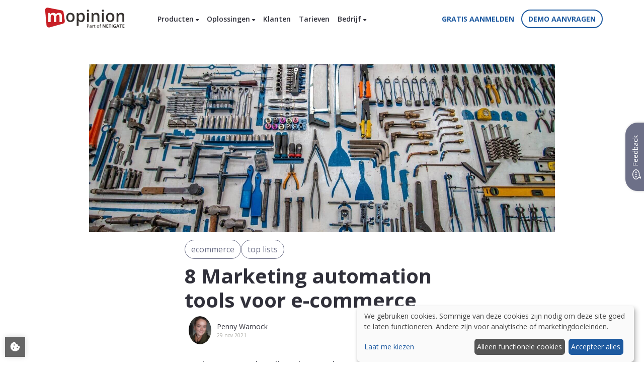

--- FILE ---
content_type: text/html; charset=UTF-8
request_url: https://mopinion.com/nl/8-marketing-automation-tools-voor-e-commerce/
body_size: 26913
content:


<!DOCTYPE html>
<!--[if lte IE 7]><html lang="nl-NL" class="ie ie8 ie7"><![endif]-->
<!--[if IE 8]><html lang="nl-NL" class="ie ie8"><![endif]-->
<!--[if IE 9]><html lang="nl-NL" class="ie ie9"><![endif]-->
<!--[if !IE]><!--><html lang="nl-NL"><!--<![endif]-->	
	<head>
		<meta charset="UTF-8">
		<meta name="viewport" content="width=device-width,initial-scale=1">
		<meta http-equiv="X-UA-Compatible" content="IE=edge">
		<link rel="profile" href="http://gmpg.org/xfn/11">
        <link rel="preconnect" href="https://fonts.googleapis.com">
        <link rel="preconnect" href="https://fonts.gstatic.com" crossorigin>
		<link rel="pingback" href="">
		<link rel="apple-touch-icon" sizes="57x57" href="https://media.mopinion.com/wp-content/themes/Mopinionated/images/fav/apple-touch-icon-57x57.png" />
		<link rel="apple-touch-icon" sizes="114x114" href="https://media.mopinion.com/wp-content/themes/Mopinionated/images/fav/apple-touch-icon-114x114.png" />
		<link rel="apple-touch-icon" sizes="72x72" href="https://media.mopinion.com/wp-content/themes/Mopinionated/images/fav/apple-touch-icon-72x72.png" />
		<link rel="apple-touch-icon" sizes="144x144" href="https://media.mopinion.com/wp-content/themes/Mopinionated/images/fav/apple-touch-icon-144x144.png" />
		<link rel="apple-touch-icon" sizes="60x60" href="https://media.mopinion.com/wp-content/themes/Mopinionated/images/fav/apple-touch-icon-60x60.png" />
		<link rel="apple-touch-icon" sizes="120x120" href="https://media.mopinion.com/wp-content/themes/Mopinionated/images/fav/apple-touch-icon-120x120.png" />
		<link rel="apple-touch-icon" sizes="76x76" href="https://media.mopinion.com/wp-content/themes/Mopinionated/images/fav/apple-touch-icon-76x76.png" />
		<link rel="apple-touch-icon" sizes="152x152" href="https://media.mopinion.com/wp-content/themes/Mopinionated/images/fav/apple-touch-icon-152x152.png" />
		<link rel="icon" type="image/png" href="https://media.mopinion.com/wp-content/themes/Mopinionated/images/fav/favicon-196x196.png" sizes="196x196" />
		<link rel="icon" type="image/png" href="https://media.mopinion.com/wp-content/themes/Mopinionated/images/fav/favicon-96x96.png" sizes="96x96" />
		<link rel="icon" type="image/png" href="https://media.mopinion.com/wp-content/themes/Mopinionated/images/fav/favicon-32x32.png" sizes="32x32" />
		<link rel="icon" type="image/png" href="https://media.mopinion.com/wp-content/themes/Mopinionated/images/fav/favicon-16x16.png" sizes="16x16" />
		<link rel="icon" type="image/png" href="https://media.mopinion.com/wp-content/themes/Mopinionated/images/fav/favicon-128.png" sizes="128x128" />
		<meta name="msapplication-TileImage" content="https://media.mopinion.com/wp-content/themes/Mopinionated/images/fav/mstile-144x144.png" />
		<meta name="msapplication-square70x70logo" content="https://media.mopinion.com/wp-content/themes/Mopinionated/images/fav/mstile-70x70.png" />
		<meta name="msapplication-square150x150logo" content="https://media.mopinion.com/wp-content/themes/Mopinionated/images/fav/mstile-150x150.png" />
		<meta name="msapplication-wide310x150logo" content="https://media.mopinion.com/wp-content/themes/Mopinionated/images/fav/mstile-310x150.png" />
		<meta name="msapplication-square310x310logo" content="https://media.mopinion.com/wp-content/themes/Mopinionated/images/fav/mstile-310x310.png" />
		<link rel="shortcut icon" href="https://mopinion.com/wp-content/themes/Mopinionated/favicon.ico">
        <!-- Google Tag Manager -->
        <script>

            window.dataLayer = window.dataLayer || [];
            function gtag(){
                dataLayer.push(arguments);
            }

            function updateConsentStatus() {
                // Default consent values
                const defaultConsent = {
                    'ad_storage': 'denied',
                    'ad_user_data': 'denied',
                    'ad_personalization': 'denied',
                    'analytics_storage': 'denied'
                };

                if (localStorage.getItem('consentStatus') === null) {
                    localStorage.setItem('consentStatus', JSON.stringify(defaultConsent));
                }
                const consentStatus = JSON.parse(localStorage.getItem('consentStatus'));
                gtag('consent', 'default', consentStatus);
            }
            updateConsentStatus();

                                window.dataLayer.push( {'content_group': "other_group" } );
                        
            // Load GTM
            (function(w,d,s,l,i){w[l]=w[l]||[];w[l].push({'gtm.start':
            new Date().getTime(),event:'gtm.js'});var f=d.getElementsByTagName(s)[0],
            j=d.createElement(s),dl=l!='dataLayer'?'&l='+l:'';j.async=true;j.src=
            'https://www.googletagmanager.com/gtm.js?id='+i+dl;f.parentNode.insertBefore(j,f);
            })(window,document,'script','dataLayer','GTM-NCF39X6');
        </script>
		 <!--  End Google Tag Manager -->

        <style>.embed-cta div.col-xs-8 {width: 66.66666667%;}</style>

        <!-- Extra styling for featured bar // remove when off -->
        <style>
            @media (min-width: 992px) {
                .navbar-expand-lg {
                    flex-wrap:wrap!important;
                }
            }
        </style>

		<meta name='robots' content='index, follow, max-image-preview:large, max-snippet:-1, max-video-preview:-1' />
	<style>img:is([sizes="auto" i], [sizes^="auto," i]) { contain-intrinsic-size: 3000px 1500px }</style>
	<link rel="alternate" hreflang="en" href="https://mopinion.com/8-marketing-automation-tools-for-ecommerce/" />
<link rel="alternate" hreflang="nl" href="https://mopinion.com/nl/8-marketing-automation-tools-voor-e-commerce/" />
<link rel="alternate" hreflang="x-default" href="https://mopinion.com/8-marketing-automation-tools-for-ecommerce/" />

	<!-- This site is optimized with the Yoast SEO plugin v24.9 - https://yoast.com/wordpress/plugins/seo/ -->
	<title>8 Marketing automation tools voor e-commerce - Mopinion</title>
	<link rel="canonical" href="https://mopinion.com/nl/8-marketing-automation-tools-voor-e-commerce/" />
	<meta property="og:locale" content="nl_NL" />
	<meta property="og:type" content="article" />
	<meta property="og:title" content="8 Marketing automation tools voor e-commerce - Mopinion" />
	<meta property="og:description" content="We kunnen wel stellen dat marketeers tegenwoordig voor andere uitdagingen staan dan 5 of 10 jaar geleden. Marketing is constant in ontwikkeling en dankzij nieuwe technologieën wordt het voor ons marketeers steeds iets makkelijker ons werk uit te voeren. Met marketing automation software werken we efficiënter dan ooit en dat zie je terug in de [&hellip;]" />
	<meta property="og:url" content="https://mopinion.com/nl/8-marketing-automation-tools-voor-e-commerce/" />
	<meta property="og:site_name" content="Mopinion" />
	<meta property="article:published_time" content="2021-11-29T15:25:26+00:00" />
	<meta property="article:modified_time" content="2023-10-01T10:42:21+00:00" />
	<meta property="og:image" content="https://media.mopinion.com/wp-content/uploads/2021/11/27135009/Untitled-design.jpg" />
	<meta property="og:image:width" content="1800" />
	<meta property="og:image:height" content="650" />
	<meta property="og:image:type" content="image/jpeg" />
	<meta name="author" content="Penny Warnock" />
	<meta name="twitter:card" content="summary_large_image" />
	<meta name="twitter:label1" content="Written by" />
	<meta name="twitter:data1" content="Penny Warnock" />
	<meta name="twitter:label2" content="Est. reading time" />
	<meta name="twitter:data2" content="9 minuten" />
	<script type="application/ld+json" class="yoast-schema-graph">{"@context":"https://schema.org","@graph":[{"@type":"Article","@id":"https://mopinion.com/nl/8-marketing-automation-tools-voor-e-commerce/#article","isPartOf":{"@id":"https://mopinion.com/nl/8-marketing-automation-tools-voor-e-commerce/"},"author":{"name":"Penny Warnock","@id":"https://mopinion.com/nl/#/schema/person/f4c7d6db23df773e85e1d0765900a4cd"},"headline":"8 Marketing automation tools voor e-commerce","datePublished":"2021-11-29T15:25:26+00:00","dateModified":"2023-10-01T10:42:21+00:00","mainEntityOfPage":{"@id":"https://mopinion.com/nl/8-marketing-automation-tools-voor-e-commerce/"},"wordCount":1768,"commentCount":0,"publisher":{"@id":"https://mopinion.com/nl/#organization"},"image":{"@id":"https://mopinion.com/nl/8-marketing-automation-tools-voor-e-commerce/#primaryimage"},"thumbnailUrl":"https://media.mopinion.com/wp-content/uploads/2021/11/27135009/Untitled-design.jpg","keywords":["ecommerce","top lists"],"articleSection":["Inzichten"],"inLanguage":"nl","potentialAction":[{"@type":"CommentAction","name":"Comment","target":["https://mopinion.com/nl/8-marketing-automation-tools-voor-e-commerce/#respond"]}]},{"@type":"WebPage","@id":"https://mopinion.com/nl/8-marketing-automation-tools-voor-e-commerce/","url":"https://mopinion.com/nl/8-marketing-automation-tools-voor-e-commerce/","name":"8 Marketing automation tools voor e-commerce - Mopinion","isPartOf":{"@id":"https://mopinion.com/nl/#website"},"primaryImageOfPage":{"@id":"https://mopinion.com/nl/8-marketing-automation-tools-voor-e-commerce/#primaryimage"},"image":{"@id":"https://mopinion.com/nl/8-marketing-automation-tools-voor-e-commerce/#primaryimage"},"thumbnailUrl":"https://media.mopinion.com/wp-content/uploads/2021/11/27135009/Untitled-design.jpg","datePublished":"2021-11-29T15:25:26+00:00","dateModified":"2023-10-01T10:42:21+00:00","breadcrumb":{"@id":"https://mopinion.com/nl/8-marketing-automation-tools-voor-e-commerce/#breadcrumb"},"inLanguage":"nl","potentialAction":[{"@type":"ReadAction","target":["https://mopinion.com/nl/8-marketing-automation-tools-voor-e-commerce/"]}]},{"@type":"ImageObject","inLanguage":"nl","@id":"https://mopinion.com/nl/8-marketing-automation-tools-voor-e-commerce/#primaryimage","url":"https://media.mopinion.com/wp-content/uploads/2021/11/27135009/Untitled-design.jpg","contentUrl":"https://media.mopinion.com/wp-content/uploads/2021/11/27135009/Untitled-design.jpg","width":1800,"height":650,"caption":"Ecommerce marketing automation tools"},{"@type":"BreadcrumbList","@id":"https://mopinion.com/nl/8-marketing-automation-tools-voor-e-commerce/#breadcrumb","itemListElement":[{"@type":"ListItem","position":1,"name":"Home","item":"https://mopinion.com/nl/"},{"@type":"ListItem","position":2,"name":"Blog","item":"https://mopinion.com/nl/blog/"},{"@type":"ListItem","position":3,"name":"8 Marketing automation tools voor e-commerce"}]},{"@type":"WebSite","@id":"https://mopinion.com/nl/#website","url":"https://mopinion.com/nl/","name":"Mopinion","description":"Customer Feedback Intelligence For Digital Enterprises","publisher":{"@id":"https://mopinion.com/nl/#organization"},"potentialAction":[{"@type":"SearchAction","target":{"@type":"EntryPoint","urlTemplate":"https://mopinion.com/nl/?s={search_term_string}"},"query-input":{"@type":"PropertyValueSpecification","valueRequired":true,"valueName":"search_term_string"}}],"inLanguage":"nl"},{"@type":"Organization","@id":"https://mopinion.com/nl/#organization","name":"Mopinion","url":"https://mopinion.com/nl/","logo":{"@type":"ImageObject","inLanguage":"nl","@id":"https://mopinion.com/nl/#/schema/logo/image/","url":"https://media.mopinion.com/wp-content/uploads/2015/12/28084926/m_icon.png","contentUrl":"https://media.mopinion.com/wp-content/uploads/2015/12/28084926/m_icon.png","width":140,"height":140,"caption":"Mopinion"},"image":{"@id":"https://mopinion.com/nl/#/schema/logo/image/"}},{"@type":"Person","@id":"https://mopinion.com/nl/#/schema/person/f4c7d6db23df773e85e1d0765900a4cd","name":"Penny Warnock","image":{"@type":"ImageObject","inLanguage":"nl","@id":"https://mopinion.com/nl/#/schema/person/image/","url":"https://secure.gravatar.com/avatar/37731200f5a0a9bba3eb3b8a0e9cb60f?s=96&d=mm&r=g","contentUrl":"https://secure.gravatar.com/avatar/37731200f5a0a9bba3eb3b8a0e9cb60f?s=96&d=mm&r=g","caption":"Penny Warnock"},"description":"Content Marketer at Mopinion, Penny has a background in fashion journalism, arts and marketing. She was born in Dublin, Ireland and now lives in The Netherlands.","url":"https://mopinion.com/nl/author/penny-warnock/"}]}</script>
	<!-- / Yoast SEO plugin. -->


<link rel='dns-prefetch' href='//fonts.googleapis.com' />
<link rel="alternate" type="application/rss+xml" title="Mopinion &raquo; 8 Marketing automation tools voor e-commerce Reactiesfeed" href="https://mopinion.com/nl/8-marketing-automation-tools-voor-e-commerce/feed/" />
<link rel='stylesheet' id='pardot-css' href='https://mopinion.com/wp-content/plugins/pardot/build/style-index.css?ver=1767709634' type='text/css' media='all' />
<style id='classic-theme-styles-inline-css' type='text/css'>
/*! This file is auto-generated */
.wp-block-button__link{color:#fff;background-color:#32373c;border-radius:9999px;box-shadow:none;text-decoration:none;padding:calc(.667em + 2px) calc(1.333em + 2px);font-size:1.125em}.wp-block-file__button{background:#32373c;color:#fff;text-decoration:none}
</style>
<style id='global-styles-inline-css' type='text/css'>
:root{--wp--preset--aspect-ratio--square: 1;--wp--preset--aspect-ratio--4-3: 4/3;--wp--preset--aspect-ratio--3-4: 3/4;--wp--preset--aspect-ratio--3-2: 3/2;--wp--preset--aspect-ratio--2-3: 2/3;--wp--preset--aspect-ratio--16-9: 16/9;--wp--preset--aspect-ratio--9-16: 9/16;--wp--preset--color--black: #000000;--wp--preset--color--cyan-bluish-gray: #abb8c3;--wp--preset--color--white: #ffffff;--wp--preset--color--pale-pink: #f78da7;--wp--preset--color--vivid-red: #cf2e2e;--wp--preset--color--luminous-vivid-orange: #ff6900;--wp--preset--color--luminous-vivid-amber: #fcb900;--wp--preset--color--light-green-cyan: #7bdcb5;--wp--preset--color--vivid-green-cyan: #00d084;--wp--preset--color--pale-cyan-blue: #8ed1fc;--wp--preset--color--vivid-cyan-blue: #0693e3;--wp--preset--color--vivid-purple: #9b51e0;--wp--preset--gradient--vivid-cyan-blue-to-vivid-purple: linear-gradient(135deg,rgba(6,147,227,1) 0%,rgb(155,81,224) 100%);--wp--preset--gradient--light-green-cyan-to-vivid-green-cyan: linear-gradient(135deg,rgb(122,220,180) 0%,rgb(0,208,130) 100%);--wp--preset--gradient--luminous-vivid-amber-to-luminous-vivid-orange: linear-gradient(135deg,rgba(252,185,0,1) 0%,rgba(255,105,0,1) 100%);--wp--preset--gradient--luminous-vivid-orange-to-vivid-red: linear-gradient(135deg,rgba(255,105,0,1) 0%,rgb(207,46,46) 100%);--wp--preset--gradient--very-light-gray-to-cyan-bluish-gray: linear-gradient(135deg,rgb(238,238,238) 0%,rgb(169,184,195) 100%);--wp--preset--gradient--cool-to-warm-spectrum: linear-gradient(135deg,rgb(74,234,220) 0%,rgb(151,120,209) 20%,rgb(207,42,186) 40%,rgb(238,44,130) 60%,rgb(251,105,98) 80%,rgb(254,248,76) 100%);--wp--preset--gradient--blush-light-purple: linear-gradient(135deg,rgb(255,206,236) 0%,rgb(152,150,240) 100%);--wp--preset--gradient--blush-bordeaux: linear-gradient(135deg,rgb(254,205,165) 0%,rgb(254,45,45) 50%,rgb(107,0,62) 100%);--wp--preset--gradient--luminous-dusk: linear-gradient(135deg,rgb(255,203,112) 0%,rgb(199,81,192) 50%,rgb(65,88,208) 100%);--wp--preset--gradient--pale-ocean: linear-gradient(135deg,rgb(255,245,203) 0%,rgb(182,227,212) 50%,rgb(51,167,181) 100%);--wp--preset--gradient--electric-grass: linear-gradient(135deg,rgb(202,248,128) 0%,rgb(113,206,126) 100%);--wp--preset--gradient--midnight: linear-gradient(135deg,rgb(2,3,129) 0%,rgb(40,116,252) 100%);--wp--preset--font-size--small: 13px;--wp--preset--font-size--medium: 20px;--wp--preset--font-size--large: 36px;--wp--preset--font-size--x-large: 42px;--wp--preset--spacing--20: 0.44rem;--wp--preset--spacing--30: 0.67rem;--wp--preset--spacing--40: 1rem;--wp--preset--spacing--50: 1.5rem;--wp--preset--spacing--60: 2.25rem;--wp--preset--spacing--70: 3.38rem;--wp--preset--spacing--80: 5.06rem;--wp--preset--shadow--natural: 6px 6px 9px rgba(0, 0, 0, 0.2);--wp--preset--shadow--deep: 12px 12px 50px rgba(0, 0, 0, 0.4);--wp--preset--shadow--sharp: 6px 6px 0px rgba(0, 0, 0, 0.2);--wp--preset--shadow--outlined: 6px 6px 0px -3px rgba(255, 255, 255, 1), 6px 6px rgba(0, 0, 0, 1);--wp--preset--shadow--crisp: 6px 6px 0px rgba(0, 0, 0, 1);}:where(.is-layout-flex){gap: 0.5em;}:where(.is-layout-grid){gap: 0.5em;}body .is-layout-flex{display: flex;}.is-layout-flex{flex-wrap: wrap;align-items: center;}.is-layout-flex > :is(*, div){margin: 0;}body .is-layout-grid{display: grid;}.is-layout-grid > :is(*, div){margin: 0;}:where(.wp-block-columns.is-layout-flex){gap: 2em;}:where(.wp-block-columns.is-layout-grid){gap: 2em;}:where(.wp-block-post-template.is-layout-flex){gap: 1.25em;}:where(.wp-block-post-template.is-layout-grid){gap: 1.25em;}.has-black-color{color: var(--wp--preset--color--black) !important;}.has-cyan-bluish-gray-color{color: var(--wp--preset--color--cyan-bluish-gray) !important;}.has-white-color{color: var(--wp--preset--color--white) !important;}.has-pale-pink-color{color: var(--wp--preset--color--pale-pink) !important;}.has-vivid-red-color{color: var(--wp--preset--color--vivid-red) !important;}.has-luminous-vivid-orange-color{color: var(--wp--preset--color--luminous-vivid-orange) !important;}.has-luminous-vivid-amber-color{color: var(--wp--preset--color--luminous-vivid-amber) !important;}.has-light-green-cyan-color{color: var(--wp--preset--color--light-green-cyan) !important;}.has-vivid-green-cyan-color{color: var(--wp--preset--color--vivid-green-cyan) !important;}.has-pale-cyan-blue-color{color: var(--wp--preset--color--pale-cyan-blue) !important;}.has-vivid-cyan-blue-color{color: var(--wp--preset--color--vivid-cyan-blue) !important;}.has-vivid-purple-color{color: var(--wp--preset--color--vivid-purple) !important;}.has-black-background-color{background-color: var(--wp--preset--color--black) !important;}.has-cyan-bluish-gray-background-color{background-color: var(--wp--preset--color--cyan-bluish-gray) !important;}.has-white-background-color{background-color: var(--wp--preset--color--white) !important;}.has-pale-pink-background-color{background-color: var(--wp--preset--color--pale-pink) !important;}.has-vivid-red-background-color{background-color: var(--wp--preset--color--vivid-red) !important;}.has-luminous-vivid-orange-background-color{background-color: var(--wp--preset--color--luminous-vivid-orange) !important;}.has-luminous-vivid-amber-background-color{background-color: var(--wp--preset--color--luminous-vivid-amber) !important;}.has-light-green-cyan-background-color{background-color: var(--wp--preset--color--light-green-cyan) !important;}.has-vivid-green-cyan-background-color{background-color: var(--wp--preset--color--vivid-green-cyan) !important;}.has-pale-cyan-blue-background-color{background-color: var(--wp--preset--color--pale-cyan-blue) !important;}.has-vivid-cyan-blue-background-color{background-color: var(--wp--preset--color--vivid-cyan-blue) !important;}.has-vivid-purple-background-color{background-color: var(--wp--preset--color--vivid-purple) !important;}.has-black-border-color{border-color: var(--wp--preset--color--black) !important;}.has-cyan-bluish-gray-border-color{border-color: var(--wp--preset--color--cyan-bluish-gray) !important;}.has-white-border-color{border-color: var(--wp--preset--color--white) !important;}.has-pale-pink-border-color{border-color: var(--wp--preset--color--pale-pink) !important;}.has-vivid-red-border-color{border-color: var(--wp--preset--color--vivid-red) !important;}.has-luminous-vivid-orange-border-color{border-color: var(--wp--preset--color--luminous-vivid-orange) !important;}.has-luminous-vivid-amber-border-color{border-color: var(--wp--preset--color--luminous-vivid-amber) !important;}.has-light-green-cyan-border-color{border-color: var(--wp--preset--color--light-green-cyan) !important;}.has-vivid-green-cyan-border-color{border-color: var(--wp--preset--color--vivid-green-cyan) !important;}.has-pale-cyan-blue-border-color{border-color: var(--wp--preset--color--pale-cyan-blue) !important;}.has-vivid-cyan-blue-border-color{border-color: var(--wp--preset--color--vivid-cyan-blue) !important;}.has-vivid-purple-border-color{border-color: var(--wp--preset--color--vivid-purple) !important;}.has-vivid-cyan-blue-to-vivid-purple-gradient-background{background: var(--wp--preset--gradient--vivid-cyan-blue-to-vivid-purple) !important;}.has-light-green-cyan-to-vivid-green-cyan-gradient-background{background: var(--wp--preset--gradient--light-green-cyan-to-vivid-green-cyan) !important;}.has-luminous-vivid-amber-to-luminous-vivid-orange-gradient-background{background: var(--wp--preset--gradient--luminous-vivid-amber-to-luminous-vivid-orange) !important;}.has-luminous-vivid-orange-to-vivid-red-gradient-background{background: var(--wp--preset--gradient--luminous-vivid-orange-to-vivid-red) !important;}.has-very-light-gray-to-cyan-bluish-gray-gradient-background{background: var(--wp--preset--gradient--very-light-gray-to-cyan-bluish-gray) !important;}.has-cool-to-warm-spectrum-gradient-background{background: var(--wp--preset--gradient--cool-to-warm-spectrum) !important;}.has-blush-light-purple-gradient-background{background: var(--wp--preset--gradient--blush-light-purple) !important;}.has-blush-bordeaux-gradient-background{background: var(--wp--preset--gradient--blush-bordeaux) !important;}.has-luminous-dusk-gradient-background{background: var(--wp--preset--gradient--luminous-dusk) !important;}.has-pale-ocean-gradient-background{background: var(--wp--preset--gradient--pale-ocean) !important;}.has-electric-grass-gradient-background{background: var(--wp--preset--gradient--electric-grass) !important;}.has-midnight-gradient-background{background: var(--wp--preset--gradient--midnight) !important;}.has-small-font-size{font-size: var(--wp--preset--font-size--small) !important;}.has-medium-font-size{font-size: var(--wp--preset--font-size--medium) !important;}.has-large-font-size{font-size: var(--wp--preset--font-size--large) !important;}.has-x-large-font-size{font-size: var(--wp--preset--font-size--x-large) !important;}
:where(.wp-block-post-template.is-layout-flex){gap: 1.25em;}:where(.wp-block-post-template.is-layout-grid){gap: 1.25em;}
:where(.wp-block-columns.is-layout-flex){gap: 2em;}:where(.wp-block-columns.is-layout-grid){gap: 2em;}
:root :where(.wp-block-pullquote){font-size: 1.5em;line-height: 1.6;}
</style>
<link rel='stylesheet' id='lptw-style-css' href='https://mopinion.com/wp-content/plugins/advanced-recent-posts/lptw-recent-posts.css?ver=6.7.2' type='text/css' media='all' />
<link rel='stylesheet' id='post_hit_counter-frontend-css' href='https://mopinion.com/wp-content/plugins/post-hit-counter/assets/css/frontend.css?ver=1.3.2' type='text/css' media='all' />
<link rel='stylesheet' id='wpml-legacy-vertical-list-0-css' href='https://mopinion.com/wp-content/plugins/sitepress-multilingual-cms/templates/language-switchers/legacy-list-vertical/style.min.css?ver=1' type='text/css' media='all' />
<style id='wpml-legacy-vertical-list-0-inline-css' type='text/css'>
.wpml-ls-statics-shortcode_actions a, .wpml-ls-statics-shortcode_actions .wpml-ls-sub-menu a, .wpml-ls-statics-shortcode_actions .wpml-ls-sub-menu a:link, .wpml-ls-statics-shortcode_actions li:not(.wpml-ls-current-language) .wpml-ls-link, .wpml-ls-statics-shortcode_actions li:not(.wpml-ls-current-language) .wpml-ls-link:link {color:#31313b;}.wpml-ls-statics-shortcode_actions .wpml-ls-sub-menu a:hover,.wpml-ls-statics-shortcode_actions .wpml-ls-sub-menu a:focus, .wpml-ls-statics-shortcode_actions .wpml-ls-sub-menu a:link:hover, .wpml-ls-statics-shortcode_actions .wpml-ls-sub-menu a:link:focus {color:#ffffff;background-color:#6d7088;}.wpml-ls-statics-shortcode_actions .wpml-ls-current-language > a {color:#ffffff;background-color:#6d7088;}
</style>
<link rel='stylesheet' id='fonts-css' href='//fonts.googleapis.com/css2?family=Open+Sans:wght@300;400;600;700&#038;display=swap' type='text/css' media='all' />
<link rel='stylesheet' id='fontAwesomeNew-css' href='https://mopinion.com/wp-content/themes/Mopinionated/css/all.css' type='text/css' media='all' />
<link rel='stylesheet' id='swiperJS-css' href='https://mopinion.com/wp-content/themes/Mopinionated/css/swiper-bundle.min.css' type='text/css' media='all' />
<link rel='stylesheet' id='Mopinionated-style-css' href='https://mopinion.com/wp-content/themes/Mopinionated/style.css?ver=6.09' type='text/css' media='all' />
<link rel='stylesheet' id='post_hit_counter-widget-css' href='https://mopinion.com/wp-content/plugins/post-hit-counter/assets/css/widget.css?ver=1.3.2' type='text/css' media='all' />
<script type="text/javascript" src="https://mopinion.com/wp-includes/js/jquery/jquery.min.js?ver=3.7.1" id="jquery-core-js"></script>
<script type="text/javascript" src="https://mopinion.com/wp-includes/js/jquery/jquery-migrate.min.js?ver=3.4.1" id="jquery-migrate-js"></script>
<link rel="https://api.w.org/" href="https://mopinion.com/nl/wp-json/" /><link rel="alternate" title="JSON" type="application/json" href="https://mopinion.com/nl/wp-json/wp/v2/posts/47631" /><link rel="EditURI" type="application/rsd+xml" title="RSD" href="https://mopinion.com/xmlrpc.php?rsd" />
<link rel='shortlink' href='https://mopinion.com/nl/?p=47631' />
<link rel="alternate" title="oEmbed (JSON)" type="application/json+oembed" href="https://mopinion.com/nl/wp-json/oembed/1.0/embed?url=https%3A%2F%2Fmopinion.com%2Fnl%2F8-marketing-automation-tools-voor-e-commerce%2F" />
<link rel="alternate" title="oEmbed (XML)" type="text/xml+oembed" href="https://mopinion.com/nl/wp-json/oembed/1.0/embed?url=https%3A%2F%2Fmopinion.com%2Fnl%2F8-marketing-automation-tools-voor-e-commerce%2F&#038;format=xml" />
<meta name="generator" content="WPML ver:4.7.3 stt:37,1,4,3,2;" />
        <style>
            :root {
                --tpg-primary-color: #0d6efd;
                --tpg-secondary-color: #0654c4;
                --tpg-primary-light: #c4d0ff
            }

                        body .rt-tpg-container .rt-loading,
            body #bottom-script-loader .rt-ball-clip-rotate {
                color: #0367bf !important;
            }

                    </style>
		            <style>
                .rt-container-fluid {
                    position: relative;
                }

                .rt-tpg-container .tpg-pre-loader {
                    position: relative;
                    overflow: hidden;
                }

                .rt-tpg-container .rt-loading-overlay {
                    opacity: 0;
                    visibility: hidden;
                    position: absolute;
                    top: 0;
                    left: 0;
                    width: 100%;
                    height: 100%;
                    z-index: 1;
                    background-color: #fff;
                }

                .rt-tpg-container .rt-loading {
                    color: var(--tpg-primary-color);
                    position: absolute;
                    top: 40%;
                    left: 50%;
                    margin-left: -16px;
                    z-index: 2;
                    opacity: 0;
                    visibility: hidden;
                }

                .rt-tpg-container .tpg-pre-loader .rt-loading-overlay {
                    opacity: 0.8;
                    visibility: visible;
                }

                .tpg-carousel-main .tpg-pre-loader .rt-loading-overlay {
                    opacity: 1;
                }

                .rt-tpg-container .tpg-pre-loader .rt-loading {
                    opacity: 1;
                    visibility: visible;
                }


                #bottom-script-loader {
                    position: absolute;
                    width: calc(100% + 60px);
                    height: calc(100% + 60px);
                    z-index: 999;
                    background: rgba(255, 255, 255, 0.95);
                    margin: -30px;
                }

                #bottom-script-loader .rt-ball-clip-rotate {
                    color: var(--tpg-primary-color);
                    position: absolute;
                    top: 80px;
                    left: 50%;
                    margin-left: -16px;
                    z-index: 2;
                }

                .tpg-el-main-wrapper.loading {
                    min-height: 300px;
                    transition: 0.4s;
                }

                .tpg-el-main-wrapper.loading::before {
                    width: 32px;
                    height: 32px;
                    display: inline-block;
                    float: none;
                    border: 2px solid currentColor;
                    background: transparent;
                    border-bottom-color: transparent;
                    border-radius: 100%;
                    -webkit-animation: ball-clip-rotate 0.75s linear infinite;
                    -moz-animation: ball-clip-rotate 0.75s linear infinite;
                    -o-animation: ball-clip-rotate 0.75s linear infinite;
                    animation: ball-clip-rotate 0.75s linear infinite;
                    left: 50%;
                    top: 50%;
                    position: absolute;
                    z-index: 9999999999;
                    color: red;
                }


                .rt-tpg-container .slider-main-wrapper,
                .tpg-el-main-wrapper .slider-main-wrapper {
                    opacity: 0;
                }

                .md-modal {
                    visibility: hidden;
                }

                .md-modal.md-show {
                    visibility: visible;
                }

                .builder-content.content-invisible {
                    visibility: hidden;
                }

                .rt-tpg-container > *:not(.bottom-script-loader, .slider-main-wrapper) {
                    opacity: 0;
                }

                .rt-popup-content .rt-tpg-container > *:not(.bottom-script-loader, .slider-main-wrapper) {
                    opacity: 1;
                }

            </style>

            <script>
                jQuery(document).ready(function () {
                    setTimeout(function () {
                        jQuery('.rt-tpg-container > *:not(.bottom-script-loader, .slider-main-wrapper)').animate({ 'opacity': 1 })
                    }, 100)
                })

                jQuery(window).on('elementor/frontend/init', function () {
                    if (elementorFrontend.isEditMode()) {
                        elementorFrontend.hooks.addAction('frontend/element_ready/widget', function () {
                            jQuery('.rt-tpg-container > *:not(.bottom-script-loader, .slider-main-wrapper)').animate({ 'opacity': 1 })
                        })
                    }
                })
            </script>
			</head>
	<body class="post-template-default single single-post postid-47631 single-format-standard rttpg rttpg-7.7.19 radius-frontend rttpg-body-wrap 8-marketing-automation-tools-voor-e-commerce" data-page="">

		<!-- Google Tag Manager (noscript) -->
		<noscript><iframe src="https://www.googletagmanager.com/ns.html?id=GTM-NCF39X6"
		height="0" width="0" style="display:none;visibility:hidden"></iframe></noscript>
		<!-- End Google Tag Manager (noscript) -->

    <header>
        <section class="header-menu-section">
            <div class="header-mobile-view">
                <nav class="newnav navbar navbar-expand-lg navbar-light pt-0">
                    <div class="container-fluid container-xl">
                        <div class="navbar-row d-flex flex-grow-1 justify-content-between align-items-center">
                            <a class="navbar-brand" href="https://mopinion.com/nl/">
                                <img src="https://media.mopinion.com/wp-content/themes/Mopinionated/images/Mopinion-part-of-Netigate-logo.svg" alt="Mopinion Logo">
                            </a>
                            <div class="d-none d-md-flex align-items-center ml-auto gap-3 me-3 cta-light">
                                <a href="https://app.mopinion.com/account/sign-up?track=nav"><button class="btn btn-outline-primary__transparent uppercase my-2 my-sm-0">Gratis aanmelden</button></a><a href="https://mopinion.com/nl/demo-aanvragen/" class="btn btn-outline-primary my-2 my-sm-0 uppercase" type="submit">Demo aanvragen</a> 
                            </div>
                                <button class="offcanvas-toggler collapsed btn btn-link" data-bs-toggle="offcanvas" href="#offCanvasContent" role="button" aria-controls="offCanvasContent" aria-label="Toggle navigation menu">
                                    <span class="icon-bar"></span>
                                    <span class="icon-bar"></span>
                                    <span class="icon-bar"></span>
                                </button>
                        </div>
                    </div>
                </nav>
            </div>

            <div class="header-desktop-view">
                <nav class="newnav navbar navbar-expand-lg navbar-light pt-0">

                    
                    <div class="container-fluid container-xl">
                        <div class="navbar-row">
                            <div class="navbar-top">
                                <a class="navbar-brand ms-0 me-3 me-xl-5" href="https://mopinion.com/nl/">
                                    <img src="https://media.mopinion.com/wp-content/themes/Mopinionated/images/Mopinion-part-of-Netigate-logo.svg" alt="Mopinion Logo">
                                </a>
                            </div>
                            <ul id="collapseDesktop" class="d-flex flex-grow-1 justify-content-start align-items-center navbar-nav gap-3 gap-xl-4">
                                <li class="nav-item dropdown has-megamenu">
                                    <button class="nav-link dropdown-toggle" id="nav-product" role="button" data-bs-toggle="collapse" data-bs-target="#collapseProductsDesktop"  aria-controls="collapseProductsDesktop" aria-expanded="false">
                                        Producten <i class="fas fa-caret-down"></i>
                                    </button>
                                    <div class="dropdown-menu" id="collapseProductsDesktop" data-bs-parent="#collapseDesktop">
                                        <div class="container-xl">
                                            <div class="row">
                                                <div class="col-md-4 px-5 dropdown-section dropdown-left-section">
                                                    <span class="nav-title">Uitgelichte feature</span>
                                                    <div class="dropdown-img-wrapper">
                                                    <a href="https://mopinion.com/feature/smart-recaps/">
                                                            <img src="https://media.mopinion.com/wp-content/themes/Mopinionated/images/smart-recaps-spotlight.jpg" alt="featured item" class="gif-shadow" style="margin:10px 0 10px 0; max-height: 250px;" />
                                                        </a>
                                                    </div>
                                                    <p class="featured-text">AI gedreven samenvattingen en inzichten</p>
                                                    <a class="dropdown-item nav-feature-link" href="https://mopinion.com/feature/smart-recaps/">Lees meer <i class="fas fa-arrow-right"></i></a>
                                                </div>
                                                <div class="col-12 col-sm-6 col-md-4 dropdown-section">
                                                    <span class="nav-title">Onze producten</span>

                                                    <a class="dropdown-item multi-line-item-wrapper" href="https://mopinion.com/nl/product/mopinion-voor-websites/">
                                                        <div class="dropdown-item-img-wrap">
                                                            <img src="https://media.mopinion.com/wp-content/themes/Mopinionated/images/flat-icons/mopi-for-web-icon.svg" alt="Real-time insights" width="50">
                                                        </div>
                                                        <div class="dropdown-item-txt-wrap">
                                                            <div class="dropdown-item-title semi-bold">Mopinion voor Websites</div>
                                                            <div class="dropdown-item-subtitle">Zorg voor een onvergetelijke online ervaring</div>
                                                        </div>
                                                    </a>
                                                    <a class="dropdown-item multi-line-item-wrapper" href="https://mopinion.com/nl/product/mopinion-voor-apps/">
                                                        <div class="dropdown-item-img-wrap">
                                                            <img src="https://media.mopinion.com/wp-content/themes/Mopinionated/images/flat-icons/mopi-for-app-icon.svg" alt="Real-time insights" width="50">
                                                        </div>
                                                        <div class="dropdown-item-txt-wrap">
                                                            <div class="dropdown-item-title semi-bold">Mopinion voor Apps</div>
                                                            <div class="dropdown-item-subtitle">Krijg grip op het mobiele app gebruik</div>
                                                        </div>
                                                    </a>
                                                    <a class="dropdown-item multi-line-item-wrapper" href="https://mopinion.com/nl/product/mopinion-voor-email/">
                                                        <div class="dropdown-item-img-wrap">
                                                            <img src="https://media.mopinion.com/wp-content/themes/Mopinionated/images/flat-icons/mopi-for-email-icon.svg" alt="Real-time insights" width="50">
                                                        </div>
                                                        <div class="dropdown-item-txt-wrap">
                                                            <div class="dropdown-item-title semi-bold">Mopinion voor Email</div>
                                                            <div class="dropdown-item-subtitle">Verhoog het succes van e-mail campagnes</div>
                                                        </div>
                                                    </a>
                                                </div>
                                                <div class="col-12 col-sm-6 col-md-4 dropdown-section light-bg">
                                                    <span class="nav-title">WAAROM WIJ ANDERS ZIJN</span>

                                                    <a class="dropdown-item multi-line-item-wrapper" href="https://mopinion.com/nl/product/inzicht-en-actie/">
                                                        <div class="dropdown-item-img-wrap">
                                                            <img src="https://media.mopinion.com/wp-content/themes/Mopinionated/images/flat-icons/insights-and-actions-icon.svg" alt="Real-time insights" width="50">
                                                        </div>
                                                        <div class="dropdown-item-txt-wrap">
                                                            <div class="dropdown-item-title semi-bold">Inzicht en Actie</div>
                                                            <div class="dropdown-item-subtitle">Laat AI het zware werk voor je doen</div>
                                                        </div>
                                                    </a>
                                                    <a class="dropdown-item multi-line-item-wrapper" href="https://mopinion.com/nl/product/integraties/">
                                                        <div class="dropdown-item-img-wrap">
                                                            <img src="https://media.mopinion.com/wp-content/themes/Mopinionated/images/flat-icons/integration-icon.svg" alt="Real-time insights" width="50">
                                                        </div>
                                                        <div class="dropdown-item-txt-wrap">
                                                            <div class="dropdown-item-title semi-bold">Integraties</div>
                                                            <div class="dropdown-item-subtitle">Sluit je favoriete tools aan</div>
                                                        </div>
                                                    </a>
                                                    <a class="dropdown-item multi-line-item-wrapper" href="https://mopinion.com/nl/product/technologie/">
                                                        <div class="dropdown-item-img-wrap">
                                                            <img src="https://media.mopinion.com/wp-content/themes/Mopinionated/images/flat-icons/technology-icon.svg" alt="Real-time insights" width="50">
                                                        </div>
                                                        <div class="dropdown-item-txt-wrap">
                                                            <div class="dropdown-item-title semi-bold">Technologie</div>
                                                            <div class="dropdown-item-subtitle">Het platform om online gebruikerservaringen te verbeteren</div>
                                                        </div>
                                                    </a>
                                                </div>
                                            </div>
                                        </div>
                                    </div>
                                </li>
                                <li class="nav-item dropdown has-megamenu">
                                    <button class="nav-link dropdown-toggle" id="nav-solution" role="button" data-bs-toggle="collapse" data-bs-target="#collapseSolutionsDesktop" aria-controls="collapseSolutionsDesktop" aria-expanded="false">
                                        Oplossingen <i class="fas fa-caret-down"></i>
                                    </button>
                                    <div class="dropdown-menu" id="collapseSolutionsDesktop" data-bs-parent="#collapseDesktop">
                                        <div class="container-xl">
                                            <div class="row">
                                                <div class="col-md-4 px-5 dropdown-section dropdown-left-section">
                                                    <span class="nav-title">FEATURED CUSTOMER STORY</span>
                                                    <div class="dropdown-img-wrapper">
                                                        <a href="https://mopinion.com/nl/hoe-calvin-klein-datagedreven-beslissingen-maakt-met-mopinion/">
                                                            <img src="https://media.mopinion.com/wp-content/themes/Mopinionated/images/ck-qoute.jpg" alt="featured item" width="600" height="400" style="margin:20px 0px; max-height: 250px;" />
                                                        </a>
                                                    </div>
                                                    <p class="featured-text">Hoe Calvin Klein datagedreven beslissingen maakt met Mopinion</p>
                                                    <a class="dropdown-item nav-feature-link" href="https://mopinion.com/nl/hoe-calvin-klein-datagedreven-beslissingen-maakt-met-mopinion/">Lees meer  <i class="fas fa-arrow-right"></i></a>
                                                </div>
                                                <div class="col-12 col-sm-6 col-md-4 dropdown-section">
                                                    <span class="nav-title">OPLOSSINGEN PER ROL</span>
                                                    <a class="dropdown-item" href="https://mopinion.com/nl/oplossing/rollen/customer-experience-professionals/"><i class="fas fa-user-plus"></i> Customer Experience Professionals </a>
                                                    <a class="dropdown-item" href="https://mopinion.com/nl/oplossing/rollen/ux-design-experts/"><i class="fas fa-pencil-ruler"></i> UX & Design Experts</a>
                                                    <a class="dropdown-item" href="https://mopinion.com/nl/oplossing/rollen/digital-marketeers/"><i class="fas fa-bullhorn"></i>  Digital Marketeers</a>
                                                    <a class="dropdown-item" href="https://mopinion.com/nl/oplossing/rollen/digitale-analisten-researchers/"><i class="fas fa-chart-pie"></i> Digitale Analisten & Researchers</a>
                                                    <a class="dropdown-item" href="https://mopinion.com/nl/oplossing/rollen/mobile-marketeers/"><i class="fas fa-mobile-alt"></i> Mobile Marketeers</a>
                                                    <a class="dropdown-item" href="https://mopinion.com/nl/oplossing/rollen/product-managers/"><i class="fas fa-cube"></i> Product Managers</a>
                                                    <a class="dropdown-item" href="https://mopinion.com/nl/oplossing/rollen/email-marketeers/"><i class="fas fa-envelope"></i> E-mail Marketeers</a>
                                                    <a class="dropdown-item" href="https://mopinion.com/nl/oplossing/rollen/cro-experts-growth-marketeers/"><i class="fas fa-chart-bar"></i> CRO Experts & Growth Marketeers</a>
                                                </div>
                                                <div class="col-12 col-sm-6 col-md-4 dropdown-section">
                                                    <span class="nav-title">OPLOSSINGEN PER INDUSTRIE</span>
                                                    <a class="dropdown-item" href="https://mopinion.com/nl/oplossing/industrieen/ecommerce-en-retail/"><i class="fas fa-shopping-cart"></i> E-commerce & Retail</a>
                                                    <a class="dropdown-item" href="https://mopinion.com/nl/oplossing/industrieen/financiele-dienstverlening-en-verzekeringen/"><i class="fas fa-wallet"></i> Financiële sector</a>
                                                    <a class="dropdown-item" href="https://mopinion.com/nl/oplossing/industrieen/technologie-en-software/"><i class="fas fa-microchip"></i> Technologie & Software</a>
                                                    <a class="dropdown-item" href="https://mopinion.com/nl/oplossing/industrieen/automotive/"><i class="fas fa-car"></i> Automotive</a>
                                                    <a class="dropdown-item" href="https://mopinion.com/nl/oplossing/industrieen/telecom/"><i class="fas fa-phone"></i> Telecom</a>
                                                    <a class="dropdown-item" href="https://mopinion.com/nl/oplossing/industrieen/media/"><i class="fas fa-camera"></i> Media</a>
                                                    <a class="dropdown-item" href="https://mopinion.com/nl/oplossing/industrieen/overheid-en-non-profit/"><i class="fas fa-gavel"></i> Overheid & Non Profit</a>
                                                    <a class="dropdown-item" href="https://mopinion.com/nl/oplossing/industrieen/travel-en-hospitality/"><i class="fas fa-plane"></i> Travel & Hospitality</a>
                                                </div>
                                            </div>
                                        </div>
                                    </div>
                                </li>   
                                <li class="nav-item">
                                    <a class="nav-link" href="https://mopinion.com/nl/onze-klanten/">Klanten</a>
                                </li>
                                <li class="nav-item">
                                    <a class="nav-link" href="https://mopinion.com/nl/tarieven/">Tarieven</a>
                                </li>
                                <li class="nav-item dropdown has-megamenu">
                                    <button class="nav-link dropdown-toggle" id="nav-company" role="button" data-bs-toggle="collapse" data-bs-target="#collapseCompanyDesktop" aria-controls="collapseCompanyDesktop"  aria-expanded="false">	
                                        Bedrijf <i class="fas fa-caret-down"></i>
                                    </button>
                                    <div class="dropdown-menu" id="collapseCompanyDesktop" data-bs-parent="#collapseDesktop">
                                        <div class="container-xl">
                                            <div class="row">
                                                <div class="col-md-4 px-5 dropdown-section dropdown-left-section">
                                                    <span class="nav-title">FEATURED PRODUCT TOUR</span>
                                                    <div class="dropdown-img-wrapper">
                                                        <a href="https://mopinion.com/product-tour-how-to-achieve-your-websites-full-potential-with-feedback/">
                                                            <img src="https://media.mopinion.com/wp-content/themes/Mopinionated/images/live-product-tour-march.jpg" alt="featured item" width="232" height="208" class="gif-shadow" style="max-height: 250px;" />
                                                        </a>
                                                    </div>
                                                    <p class="featured-text">How to Achieve Your Website’s Full Potential with Feedback</p>
                                                    <a class="dropdown-item nav-feature-link" href="https://mopinion.com/product-tour-how-to-achieve-your-websites-full-potential-with-feedback/">
                                                    Watch the video <i class="fas fa-arrow-right"></i></a>
                                                </div>
                                                <div class="col-12 col-sm-6 col-md-4 dropdown-section">
                                                    <span class="nav-title">BEDRIJF</span>
                                                    <a class="dropdown-item" href="https://mopinion.com/nl/bedrijf/over-ons/">
                                                    <svg version="1.1" id="Layer_1" xmlns="http://www.w3.org/2000/svg" xmlns:xlink="http://www.w3.org/1999/xlink" x="0px" y="0px"
                                                        viewBox="0 0 17 17" style="enable-background:new 0 0 17 17;" xml:space="preserve">
                                                    <style type="text/css">
                                                        .st0{fill-rule:evenodd;clip-rule:evenodd;fill:#A7A7B7;}
                                                    </style>
                                                    <path class="st0" d="M16.6,11.3l-1.1-7.1c-0.1-0.8-0.7-1.5-1.6-1.6L2.7,0.4C1.4,0.1,0.2,1.2,0.3,2.5l1.1,12.4
                                                        c0.1,1.2,1.3,2.1,2.5,1.7l11.2-3.1C16.1,13.2,16.7,12.3,16.6,11.3z M14.2,12.2h-2V7.9c0-0.5-0.1-0.9-0.3-1.2
                                                        c-0.2-0.3-0.5-0.4-0.9-0.4c-0.5,0-0.9,0.2-1.1,0.5C9.6,7.2,9.5,7.7,9.5,8.5v3.7h-2V7.9c0-0.5-0.1-0.9-0.3-1.2C7,6.4,6.7,6.3,6.4,6.3
                                                        c-0.5,0-0.9,0.2-1.1,0.6C5,7.2,4.9,7.9,4.9,8.7v3.5h-2V4.8h1.6l0.3,1h0.1C5,5.4,5.3,5.1,5.6,4.9C6,4.7,6.5,4.6,6.9,4.6
                                                        c1.1,0,1.9,0.4,2.3,1.1h0.2c0.2-0.3,0.5-0.6,0.9-0.8c0.4-0.2,0.8-0.3,1.3-0.3c0.8,0,1.5,0.2,1.9,0.7c0.4,0.4,0.7,1.1,0.7,2.1V12.2z"
                                                        />
                                                    </svg>
                                                    <span class="about-mopi">Over Mopinion<span></a>
                                                    <a class="dropdown-item" href="https://mopinion.com/nl/bedrijf/contact/"><i class="fas fa-address-book"></i> Contacteer ons</a>
                                                    <a class="dropdown-item" href="https://mopinion.com/nl/bedrijf/management/"><i class="fas fa-medal"></i> Management</a>
                                                    <a class="dropdown-item" href="https://careers.netigate.net"><i class="fas fa-briefcase"></i> Carrière</a>
                                                    <a class="dropdown-item" href="https://mopinion.com/nl/partner-programma/"><i class="fas fa-handshake"></i> Partners</a>
                                                </div>
                                                <div class="col-12 col-sm-6 col-md-4 dropdown-section">
                                                    <span class="nav-title">DOCUMENTATIE</span>
                                                    <a class="dropdown-item" href="https://mopinion.com/nl/blog/"><i class="fas fa-newspaper"></i> Blog</a>
                                                    <a class="dropdown-item" href="https://mopinion.com/nl/klantverhalen/"><i class="fas fa-pen-alt"></i> Klantverhalen</a>
                                                    <a class="dropdown-item" href="https://mopinion.com/nl/whitepapers/"><i class="fas fa-book"></i> Whitepapers</a>
                                                    <a class="dropdown-item" href="https://mopinion.com/nl/webinars/"><i class="fas fa-play-circle"></i> Webinars</a>
                                                    <a class="dropdown-item" href="https://mopinion.com/nl/tag/podcast-nl/"><i class="fas fa-microphone"></i> Podcast</a>
                                                    <a class="dropdown-item" href="https://mopinion.atlassian.net/wiki/spaces/KB/overview"><i class="fas fa-file-alt"></i> Knowledge Base</a>
                                                    <a class="dropdown-item" href="https://developer.mopinion.com/api/"><i class="fas fa-code"></i> Developer API</a>
                                                    <a class="dropdown-item" href="https://marketplace.mopinion.com/survey-templates/"><i class="fas fa-copy"></i> Survey Templates</a>
                                                </div>
                                            </div>
                                        </div>
                                    </div>
                                </li>   
                            </ul>
                            <div class="navbar-right topnav-right cta-light">
                                <a href="https://app.mopinion.com/account/sign-up?track=nav"><button class="btn btn-outline-primary__transparent uppercase my-2 my-sm-0">Gratis aanmelden</button></a><a href="https://mopinion.com/nl/demo-aanvragen/" class="btn btn-outline-primary my-2 my-sm-0 uppercase" type="submit">Demo aanvragen</a> 
                            </div>
                        </div>
                    </div>
                </nav>
            </div>

            <aside id="offCanvasContent" class="offcanvas offcanvas-end"  tabindex="-1" >
                <div class="offcanvas-header">
                    <button type="button" class="ms-auto btn-close text-reset" data-bs-dismiss="offcanvas" aria-label="Close"></button>
                </div>
                <div class="offcanvas-body">
                    <nav class="newnav">
                        <ul id="collapseOffcanvas" class="mr-auto flex-grow-1">
                            <!-- Products -->
                             <li class="nav-item">
                             <a class="nav-link" data-bs-toggle="collapse" href="#collapseProducts" role="button" aria-expanded="true" aria-controls="collapseProducts">
                                    <span class="nav-title">Onze producten</span> <i class="fas fa-caret-down"></i>
                                </a>
                             </li>
                            <li class="nav-item collapse show" data-bs-parent="#collapseOffcanvas" id="collapseProducts">
                                    <a class="dropdown-item multi-line-item-wrapper" href="https://mopinion.com/nl/product/mopinion-voor-websites/">
                                        <div class="dropdown-item-img-wrap d-none d-sm-flex">
                                            <img src="https://media.mopinion.com/wp-content/themes/Mopinionated/images/flat-icons/mopi-for-web-icon.svg" alt="Real-time insights" width="50">
                                        </div>
                                        <div class="dropdown-item-txt-wrap">
                                            <div class="dropdown-item-title semi-bold">Mopinion voor Websites</div>
                                            <div class="dropdown-item-subtitle">Zorg voor een onvergetelijke online ervaring</div>
                                        </div>
                                    </a>
                                    <a class="dropdown-item multi-line-item-wrapper" href="https://mopinion.com/nl/product/mopinion-voor-apps/">
                                        <div class="dropdown-item-img-wrap d-none d-sm-flex">
                                            <img src="https://media.mopinion.com/wp-content/themes/Mopinionated/images/flat-icons/mopi-for-app-icon.svg" alt="Real-time insights" width="50">
                                        </div>
                                        <div class="dropdown-item-txt-wrap">
                                            <div class="dropdown-item-title semi-bold">Mopinion voor Apps</div>
                                            <div class="dropdown-item-subtitle">Krijg grip op het mobiele app gebruik</div>
                                        </div>
                                    </a>
                                    <a class="dropdown-item multi-line-item-wrapper" href="https://mopinion.com/nl/product/mopinion-voor-email/">
                                        <div class="dropdown-item-img-wrap d-none d-sm-flex">
                                            <img src="https://media.mopinion.com/wp-content/themes/Mopinionated/images/flat-icons/mopi-for-email-icon.svg" alt="Real-time insights" width="50">
                                        </div>
                                        <div class="dropdown-item-txt-wrap">
                                            <div class="dropdown-item-title semi-bold">Mopinion voor Email</div>
                                            <div class="dropdown-item-subtitle">Verhoog het succes van e-mail campagnes</div>
                                        </div>
                                    </a>
                            </li>
                            <!-- Why we are different -->
                             <li class="nav-item">
                                <a class="nav-link" data-bs-toggle="collapse" href="#collapseInsights" role="button" aria-expanded="false" aria-controls="collapseInsights">
                                    <span class="nav-title">WAAROM WIJ ANDERS ZIJN</span> <i class="fas fa-caret-down"></i>
                                </a>
                             </li>
                            <li class="nav-item collapse" id="collapseInsights" data-bs-parent="#collapseOffcanvas">
                                    <a class="dropdown-item multi-line-item-wrapper" href="https://mopinion.com/nl/product/inzicht-en-actie/">
                                        <div class="dropdown-item-img-wrap d-none d-sm-flex">
                                            <img src="https://media.mopinion.com/wp-content/themes/Mopinionated/images/flat-icons/insights-and-actions-icon.svg" alt="Real-time insights" width="50">
                                        </div>
                                        <div class="dropdown-item-txt-wrap">
                                            <div class="dropdown-item-title semi-bold">Inzicht en Actie</div>
                                            <div class="dropdown-item-subtitle">Laat AI het zware werk voor je doen</div>
                                        </div>
                                    </a>
                                    <a class="dropdown-item multi-line-item-wrapper" href="https://mopinion.com/nl/product/integraties/">
                                        <div class="dropdown-item-img-wrap d-none d-sm-flex">
                                            <img src="https://media.mopinion.com/wp-content/themes/Mopinionated/images/flat-icons/integration-icon.svg" alt="Real-time insights" width="50">
                                        </div>
                                        <div class="dropdown-item-txt-wrap">
                                            <div class="dropdown-item-title semi-bold">Integraties</div>
                                            <div class="dropdown-item-subtitle">Sluit je favoriete tools aan</div>
                                        </div>
                                    </a>
                                    <a class="dropdown-item multi-line-item-wrapper" href="https://mopinion.com/nl/product/technologie/">
                                        <div class="dropdown-item-img-wrap d-none d-sm-flex">
                                            <img src="https://media.mopinion.com/wp-content/themes/Mopinionated/images/flat-icons/technology-icon.svg" alt="Real-time insights" width="50">
                                        </div>
                                        <div class="dropdown-item-txt-wrap">
                                            <div class="dropdown-item-title semi-bold">Technologie</div>
                                            <div class="dropdown-item-subtitle">Het platform om online gebruikerservaringen te verbeteren</div>
                                        </div>
                                    </a>
                            </li>
                            <!-- Solutions by Role -->
                            <li class="nav-item">
                                 <a class="nav-link" data-bs-toggle="collapse" href="#collapseSolutionsRole" role="button" aria-expanded="false" aria-controls="collapseSolutionsRole">
                                    <span class="nav-title">OPLOSSINGEN PER ROL</span> <i class="fas fa-caret-down"></i>
                                </a>
                             </li>
                            <li class="nav-item collapse" id="collapseSolutionsRole" data-bs-parent="#collapseOffcanvas">
                                <a class="dropdown-item" href="https://mopinion.com/nl/oplossing/rollen/customer-experience-professionals/"><i class="fas fa-user-plus"></i> Customer Experience Professionals </a>
                                <a class="dropdown-item" href="https://mopinion.com/nl/oplossing/rollen/ux-design-experts/"><i class="fas fa-pencil-ruler"></i> UX & Design Experts</a>
                                <a class="dropdown-item" href="https://mopinion.com/nl/oplossing/rollen/digital-marketeers/"><i class="fas fa-bullhorn"></i>  Digital Marketeers</a>
                                <a class="dropdown-item" href="https://mopinion.com/nl/oplossing/rollen/digitale-analisten-researchers/"><i class="fas fa-chart-pie"></i> Digitale Analisten & Researchers</a>
                                <a class="dropdown-item" href="https://mopinion.com/nl/oplossing/rollen/mobile-marketeers/"><i class="fas fa-mobile-alt"></i> Mobile Marketeers</a>
                                <a class="dropdown-item" href="https://mopinion.com/nl/oplossing/rollen/product-managers/"><i class="fas fa-cube"></i> Product Managers</a>
                                <a class="dropdown-item" href="https://mopinion.com/nl/oplossing/rollen/email-marketeers/"><i class="fas fa-envelope"></i> E-mail Marketeers</a>
                                <a class="dropdown-item" href="https://mopinion.com/nl/oplossing/rollen/cro-experts-growth-marketeers/"><i class="fas fa-chart-bar"></i> CRO Experts & Growth Marketeers</a>
                            </li>
                            <!-- Solutions by Industry -->
                            <li class="nav-item">
                                <a class="nav-link" data-bs-toggle="collapse" href="#collapseSolutionsIndustry" role="button" aria-expanded="false" aria-controls="collapseSolutionsIndustry">
                                    <span class="nav-title">OPLOSSINGEN PER INDUSTRIE</span> <i class="fas fa-caret-down"></i>
                                </a>
                             </li>
                            <li class="nav-item collapse" id="collapseSolutionsIndustry" data-bs-parent="#collapseOffcanvas">
                                <a class="dropdown-item" href="https://mopinion.com/nl/oplossing/industrieen/ecommerce-en-retail/"><i class="fas fa-shopping-cart"></i> E-commerce & Retail</a>
                                <a class="dropdown-item" href="https://mopinion.com/nl/oplossing/industrieen/financiele-dienstverlening-en-verzekeringen/"><i class="fas fa-wallet"></i> Financiële sector</a>
                                <a class="dropdown-item" href="https://mopinion.com/nl/oplossing/industrieen/technologie-en-software/"><i class="fas fa-microchip"></i> Technologie & Software</a>
                                <a class="dropdown-item" href="https://mopinion.com/nl/oplossing/industrieen/automotive/"><i class="fas fa-car"></i> Automotive</a>
                                <a class="dropdown-item" href="https://mopinion.com/nl/oplossing/industrieen/telecom/"><i class="fas fa-phone"></i> Telecom</a>
                                <a class="dropdown-item" href="https://mopinion.com/nl/oplossing/industrieen/media/"><i class="fas fa-camera"></i> Media</a>
                                <a class="dropdown-item" href="https://mopinion.com/nl/oplossing/industrieen/overheid-en-non-profit/"><i class="fas fa-gavel"></i> Overheid & Non Profit</a>
                                <a class="dropdown-item" href="https://mopinion.com/nl/oplossing/industrieen/travel-en-hospitality/"><i class="fas fa-plane"></i> Travel & Hospitality</a>
                            </li>
                            <!-- our customers -->
                            <li class="nav-item">
                                <a class="nav-title" href="https://mopinion.com/nl/onze-klanten/">Klanten</a>
                            </li>
                            <!-- Pricing -->
                            <li class="nav-item">
                                <a class="nav-title" href="https://mopinion.com/nl/tarieven/">Tarieven</a>
                            </li>
                            <!-- Company -->
                            <li class="nav-item">
                                <a class="nav-link" data-bs-toggle="collapse" href="#collapseCompany" role="button" aria-expanded="false" aria-controls="collapseCompany">
                                    <span class="nav-title">BEDRIJF</span><i class="fas fa-caret-down"></i>
                                </a>
                            </li>
                            <li class="nav-item collapse" id="collapseCompany" data-bs-parent="#collapseOffcanvas">
                                <a class="dropdown-item" href="https://mopinion.com/nl/bedrijf/over-ons/">
                                <svg version="1.1" id="Layer_1" xmlns="http://www.w3.org/2000/svg" xmlns:xlink="http://www.w3.org/1999/xlink" x="0px" y="0px"
                                    viewBox="0 0 17 17" style="enable-background:new 0 0 17 17;" xml:space="preserve">
                                <style type="text/css">
                                    .st0{fill-rule:evenodd;clip-rule:evenodd;fill:#A7A7B7;}
                                </style>
                                <path class="st0" d="M16.6,11.3l-1.1-7.1c-0.1-0.8-0.7-1.5-1.6-1.6L2.7,0.4C1.4,0.1,0.2,1.2,0.3,2.5l1.1,12.4
                                    c0.1,1.2,1.3,2.1,2.5,1.7l11.2-3.1C16.1,13.2,16.7,12.3,16.6,11.3z M14.2,12.2h-2V7.9c0-0.5-0.1-0.9-0.3-1.2
                                    c-0.2-0.3-0.5-0.4-0.9-0.4c-0.5,0-0.9,0.2-1.1,0.5C9.6,7.2,9.5,7.7,9.5,8.5v3.7h-2V7.9c0-0.5-0.1-0.9-0.3-1.2C7,6.4,6.7,6.3,6.4,6.3
                                    c-0.5,0-0.9,0.2-1.1,0.6C5,7.2,4.9,7.9,4.9,8.7v3.5h-2V4.8h1.6l0.3,1h0.1C5,5.4,5.3,5.1,5.6,4.9C6,4.7,6.5,4.6,6.9,4.6
                                    c1.1,0,1.9,0.4,2.3,1.1h0.2c0.2-0.3,0.5-0.6,0.9-0.8c0.4-0.2,0.8-0.3,1.3-0.3c0.8,0,1.5,0.2,1.9,0.7c0.4,0.4,0.7,1.1,0.7,2.1V12.2z"
                                    />
                                </svg>
                                <span class="about-mopi">Over Mopinion<span></a>
                                <a class="dropdown-item" href="https://mopinion.com/nl/bedrijf/contact/"><i class="fas fa-address-book"></i> Contacteer ons</a>
                                <a class="dropdown-item" href="https://mopinion.com/nl/bedrijf/management/"><i class="fas fa-medal"></i> Management</a>
                                <a class="dropdown-item" href="https://careers.netigate.net"><i class="fas fa-briefcase"></i> Carrière</a>
                                <a class="dropdown-item" href="https://mopinion.com/nl/partner-programma/"><i class="fas fa-handshake"></i> Partners</a>         
                            </li>
                            <!-- Resources -->
                            <li class="nav-item">
                                <a class="nav-link" data-bs-toggle="collapse" href="#collapseResources" role="button" aria-expanded="false" aria-controls="collapseResources">
                                    <span class="nav-title">DOCUMENTATIE</span> <i class="fas fa-caret-down"></i>
                                </a>
                            </li>
                            <li class="nav-item collapse" id="collapseResources" data-bs-parent="#collapseOffcanvas">
                                <a class="dropdown-item" href="https://mopinion.com/nl/blog/"><i class="fas fa-newspaper"></i> Blog</a>
                                <a class="dropdown-item" href="https://mopinion.com/nl/klantverhalen/"><i class="fas fa-pen-alt"></i> Klantverhalen</a>
                                <a class="dropdown-item" href="https://mopinion.com/nl/whitepapers/"><i class="fas fa-book"></i> Whitepapers</a>
                                <a class="dropdown-item" href="https://mopinion.com/nl/webinars/"><i class="fas fa-play-circle"></i> Webinars</a>
                                <a class="dropdown-item" href="https://mopinion.com/nl/tag/podcast-nl/"><i class="fas fa-microphone"></i> Podcast</a>
                                <a class="dropdown-item" href="https://mopinion.atlassian.net/wiki/spaces/KB/overview"><i class="fas fa-file-alt"></i> Knowledge Base</a>
                                <a class="dropdown-item" href="https://developer.mopinion.com/api/"><i class="fas fa-code"></i> Developer API</a>
                                <a class="dropdown-item" href="https://marketplace.mopinion.com/survey-templates/"><i class="fas fa-copy"></i> Survey Templates</a>
                            </li>
                        </ul>
                    </nav>
                </div>
            </aside>
        </section>
    </header>	<div class="content-wrap">
		
		<main id="main" role="main"> 
			<div class="container-fluid container-lg">
			<div class="row">
					<div class="col-12 col-xl-10 offset-xl-1">
					<picture>
										<source srcset="https://media.mopinion.com/wp-content/uploads/2021/11/27135009/Untitled-design.jpg" media="(min-width: 800px)">
										<source srcset="https://media.mopinion.com/wp-content/uploads/2021/11/27135009/Untitled-design-1024x370.jpg" media="(min-width: 300px)">
										<img srcset="https://media.mopinion.com/wp-content/uploads/2021/11/27135009/Untitled-design-300x108.jpg" width="1800" height="650" alt="Ecommerce marketing automation tools">
									</picture>					</div>
				</div>
			</div>
			<div class="container">
				<div class="row">
					<div class="col-lg-8 col-xl-6 offset-lg-2 offset-xl-3 col-md-10 offset-md-1">

						<div class="xs-mt-15 xs-mb-10">
							<span class="keywords d-flex flex-wrap gap-2">
								<a href="https://mopinion.com/nl/tag/ecommerce-and-retail-nl" class="btn btn--category-filter" title="ecommerce">ecommerce</a><a href="https://mopinion.com/nl/tag/top-lists-nl" class="btn btn--category-filter" title="top lists">top lists</a>							</span> 
						</div>
						
						
						<h1 class="mb-2">8 Marketing automation tools voor e-commerce</h1>

						<div class="post-snippet xs-mb-60">									
							<!-- post -->
							<article id="post-47631" class="blog-single post-47631 post type-post status-publish format-standard has-post-thumbnail hentry category-inzichten tag-ecommerce-and-retail-nl tag-top-lists-nl">
								
								<div class="post__meta mb-4">
																		<div class="entry_author_image">
										<img src="https://mopinion.com/wp-content/authors/penny-79.jpg" class="avatar photo" alt="Penny Warnock" width="120" height="120" />									</div>
										<a href="https://mopinion.com/nl/author/penny-warnock/" title="Berichten van Penny Warnock" rel="author" class="scaledown inverse">Penny Warnock</a>										<time datetime="29-11-2021" class="max-muted date" style="vertical-align: initial;">
											29 nov 2021										</time>	
								</div>
								

								<div class="post-content">
									<!-- post content -->
									<p class="blog-intro">We kunnen wel stellen dat marketeers tegenwoordig voor andere uitdagingen staan dan 5 of 10 jaar geleden. Marketing is constant in ontwikkeling en dankzij nieuwe technologieën wordt het voor ons marketeers steeds iets makkelijker ons werk uit te voeren. Met marketing automation software werken we efficiënter dan ooit en dat zie je terug in de resultaten. De afgelopen jaren zijn er veel betaalbare en gebruiksvriendelijke automation tools verschenen. Tegenwoordig is marketing automation software een must have voor iedere modern bedrijf, met name voor bedrijven in e-commerce. </p>
<hr>
<p></p>
<p>Tegenwoordig gebruikt maar liefst <a href="https://genylabs.io/top-5-marketing-automation-trends-for-2021/#:~:text=According%20to%20Emailmonday%2C%20an%20average,it%20in%20the%20near%20future.&#038;text=Looking%20at%20these%20marketing%20automation,how%20it%20streamlines%20your%20business." target="_blank" rel="noopener">51% van de bedrijven een marketing automation tool</a>.<br />
<br />
In deze blog lichten we de beste tools voor <a href="https://mopinion.com/solution/industries/ecommerce-and-retail/" target="_blank" rel="noopener">e-commerce marketing</a> uit, maar mocht je nog uitgebreider willen zoeken, dan is het overzicht van de <a href="https://mopinion.com/digital-marketing-automation-tools-an-overview/" target="_blank" rel="noopener">top 20 digitale marketing automation tools</a> zeker iets voor jou.<br />
<br />
Wat is marketing automation eigenlijk? En wat zijn voor de voordelen voor e-commerce marketeers? We leggen het hieronder uit. </p>
<h2>Wat is e-commerce marketing automation?</h2>
<p>Als marketeer ben je vast en zeker bekend met marketing automation of je nu voor een groot of klein bedrijf werkt. Marketing automation is tegenwoordig <a href="https://www.marketo.com/marketing-automation/#:~:text=Marketing%20automation%20is%20one%20of,Technology%20Forecast%2C%202017%20to%202023.&#038;text=The%20highest%20growth%20for%20%E2%80%9Cthrough,automation%E2%80%9D%20platforms%20at%2019.4%25." target="_blank" rel="noopener">een van de snelst groeiende softwarebranches</a>.<br />
De term marketing automation verwijst naar software platforms die ontwikkeld zijn voor marketingafdelingen en helpen je marketing efforts te stroomlijnen, zodat alle inspanningen effect hebben. Of je nu <a href="https://mopinion.com/nl/product/mopinion-voor-email/" target="_blank" rel="noopener">e-mails</a> verstuurd, <a href="https://mopinion.com/lead-generation-software-an-overview/" target="_blank" rel="noopener">leads</a> wil binnenhalen of iets op social media wil posten. Met marketing automation tools kan dit allemaal. </p>
<h2>Waarom marketing automation tools belangrijk zijn voor e-commerce</h2>
<p><img fetchpriority="high" decoding="async" src="https://media.mopinion.com/wp-content/uploads/2021/11/27134949/pexels-ivan-samkov-7620903.jpg" alt="marketing automation for ecommerce" width="650" height="400" class="aligncenter size-full wp-image-47516" /><br />
<br />
 Tegenwoordig zijn overal tools en technologieën voor ontwikkeld en het is aan jou de software te kiezen die je werk makkelijker maakt. Een automation tool helpt je efficiënt samen te werken met je team. Maar het allergrootste voordeel is dat je met een marketing automation tool een consistente customer journey via alle digitale kanalen kunt bieden.</p>
<p>Ook kun je met deze tools de juiste doelgroep bereiken. <a href="https://startupbonsai.com/marketing-automation-statistics/#:~:text=77%25%20of%20marketers%20report%20an,lead%20nurturing%20through%20marketing%20automation." target="_blank" rel="noopener">77% van de marketeers die een marketing automation tool gebruikt geeft aan dat het aantal conversies hierdoor is verhoogd</a>. </p>
<h2>Voordelen van e-commerce marketing automation:</h2>
<ul>
<li>Bespaar tijd en geld</li>
<li>Verhoog de productiviteit en verbeter efficiëntie.</li>
<li>Verhoog de conversies en ROI</li>
<li>Leads verzamelen en kwalificeren</li>
<li>Sales en marketing doelen beter op elkaar afstemmen</li>
</ul>
<p><img decoding="async" src="https://media.mopinion.com/wp-content/uploads/2021/11/27134948/library-of-congress-G6u3VE2B2pc-unsplash-e1637328993323.jpg" alt="Marketing Automation Tools for Ecommerce" width="650" height="434" class="aligncenter size-full wp-image-47517" /><br />
<br />
Stel, je werkt in een grote fietsenwinkel.<br />
<br />
Je weet dat als een klant in de zomer een fiets koopt, deze fiets in de herfst en winter onderhoud nodig heeft. Goede verlichting en een spatbord zijn in die tijd van het jaar onmisbaar. Je weet ook welke producten het beste bij die fiets passen, dus het is belangrijk dat je de oplossingen klaar hebt liggen voor je klant. </p>
<p>Met marketing automation kun je een flow creëren, zodat je op het juiste moment een e-mail, sms of melding verstuurd, zodat je klanten alles uit hun aankoop halen. In dit geval kun je de klant in oktober een e-mail sturen met korting op spatborden en verlichting, zodat je klant ook in de herfst lekker kan blijven fietsen. Je klant zal dit zeker waarderen, want zo breng je hem op een goed idee en dat zorgt ervoor dat je omzet stijgt. </p>
<p>Misschien wil je klanten stimuleren een review achter te laten na een aankoop? Of wil je klanten drie maanden na de aankoop graag terugzien voor een onderhoudscheck? Of wil je klanten na hun aankoop de factuur en garantie toesturen? Dit kun je allemaal snel en efficiënt uitvoeren met marketing automation software.</p>
<h2>Hoe kies je de juiste market automation tool?</h2>
<p>Als je een marketing automation voor e-commerce kiest, is het belangrijk dat je weet wat je nodig hebt. Er zijn zoveel tools op de markt, met verschillende functionaliteiten en prijskaartjes dat je echt van tevoren goed op een rijtje moet zetten wat je met de tool wil gaan doen.<br />
Misschien is <a href="https://neilpatel.com/blog/beginners-guide-email-marketing/" target="_blank" rel="noopener">e-mail marketing</a> belangrijk voor jou, of wil je een tool die je makkelijk kunt integreren met andere software die je gebruikt. Wat het ook is, iedere zoektocht begint met het bepalen van je doelen.<br />
Om je op weg te helpen volgt hier een overzicht van features die belangrijk zijn voor e-commerce marketing automation. </p>
<p></p>
<ul>
<li><strong>Usability:</strong> Heb je voor deze tool een training nodig? Is het gebruiksvriendelijk? Onthoud: je wil processen automatiseren en dus niet moeilijker maken. Als je een tool kiest met een ingewikkelde user interface, kost het je meer tijd om het onder de knie te krijgen.</li>
<li><strong>Integreren met huidige software:</strong> Welke software gebruik je al? Kun je de nieuwe tool makkelijk integreren?</li>
<li><strong>De prijs:</strong> Duurder betekent niet automatisch beter. Het draait om de features die je wil gebruiken, niet om de tool met de meeste features. Er zijn altijd tools die passen bij je doelen en budget.</li>
</ul>
<p>Andere belangrijke features zijn <a href="https://mopinion.com/email-marketing-best-practices-for-2020/" target="_blank" rel="noopener">e-mailmarketing</a>, landingspagina’s, lead beheer, <a href="https://www.itconvergence.com/blog/how-important-is-crm-integration/#:~:text=As%20defined%20by%20Hubspot%2C%20a,back%20and%20forth%20between%20systems." target="_blank" rel="noopener">CRM-integratie</a> en API of app marketplaces.</p>
<h2>8 betaalbare marketing automation tools voor e-commerce</h2>
<p>De tools die we hieronder toelichten zijn ‘goed’ betaalbaar en ook geschikt voor kleinere bedrijven. Dus hopelijk zit er een tool tussen die aan je verwachtingen voldoet en binnen je budget past. </p>
<h3>1. Omnisend</h3>
<p><img decoding="async" src="https://media.mopinion.com/wp-content/uploads/2021/11/27134948/omnisendbanner-e1637329047984.png" alt="omnisend Marketing Automation Tools for Ecommerce" width="650" height="287" class="aligncenter size-full wp-image-47518" /></p>
<p>Een van de bekendste marketing automation tools voor e-commerce is Omnisend. Deze tool is bekend vanwege de handige e-mail templates die je kunt gebruiken. De software is speciaal ontwikkeld voor e-commerce marketeers. Van <a href="https://mopinion.com/nl/grootste-uitdagingen-ecommerce-tijdens-afrekenen/" target="_blank" rel="noopener">verlaten winkelmandjes</a>, tot het verzamelen van product reviews; met Omnisend kun je gerichte campagnes versturen. Analyseer het klantgedrag en ontdek de invloed van marketing automation op je sales. </p>
<p>Prijs: Gratis / Standaard (vanaf $16.00) / Pro (vanaf $59)</p>
<p>Website: <a href="http://www.omnisend.com" target="_blank" rel="noopener">www.omnisend.com</a></p>
<h3>2. Active Campaign</h3>
<p><img loading="lazy" decoding="async" src="https://media.mopinion.com/wp-content/uploads/2021/11/27134948/activecampaignbanner-e1637329112340.png" alt="active campaign Marketing Automation Tools for Ecommerce" width="650" height="341" class="aligncenter size-full wp-image-47519" /></p>
<p>ActiveCampaign is een drie-in-één tool met e-mail marketing, digitale marketing automation en CRM voor kleinere bedrijven. Deze tool heeft een visuele editor, waarmee je precies bijhoudt wat er gebeurt. Als gebruiker heb je toegang tot 600+ flows die je kunt gebruiken voor segmentatie en personalisatie van je social media, e-mail, berichten, chat en teksten. Met ActiveCampaign heb je de tools binnen handbereik om je e-commerce business te laten groeien. Gebruik site tracking, gepersonaliseerde formulieren en efficiënte e-mail marketing en geniet van de voordelen van deze software. </p>
<p>Prijs: $9 (Lite) / $49 (Plus) / $129 (Professional) / $229 (Enterprise)</p>
<p>Website: <a href="http://www.activecampaign.com" target="_blank" rel="noopener">www.activecampaign.com</a></p>
<h3>3. Autopilot </h3>
<p><img loading="lazy" decoding="async" src="https://media.mopinion.com/wp-content/uploads/2021/11/27134948/unnamed-6.png" alt="Market Automation Tools for Ecommerce" width="512" height="252" class="aligncenter size-full wp-image-47520" /></p>
<p>Autopilot is een gebruiksvriendelijke marketing automation tool waar je de <a href="https://mopinion.com/top-20-customer-journey-mapping-tools-an-overview/" target="_blank" rel="noopener">hele customer journey</a> mee kunt automatiseren. Deze tool maakt gebruik van een mooi canvas waar je e-mail campagnes mee inricht. Samenwerken met je team is met deze tool makkelijk en ook leuk dankzij de grappige stickers, emoji’s en andere leuke extra’s. Let wel op, deze tool heeft geen ingebouwde CRM, maar je kunt deze tool wel gebruiken voor e-mail, apps, sms en andere manieren van online communiceren. </p>
<p>Prijs: $29 (Campagne) / $99 (Pro) / $299 (Business)</p>
<p>Website: <a href="http://www.autopilothq.com" target="_blank" rel="noopener">www.autopilothq.com</a></p>
<h3>4. Sendinblue</h3>
<p><img loading="lazy" decoding="async" src="https://media.mopinion.com/wp-content/uploads/2021/11/27134934/Sendinblue-Logo-1269x952-1-e1637331552945.png" alt="marketing automation tools ecommerce" width="550" height="412" class="aligncenter size-full wp-image-47532" /></p>
<p>Sendinblue richt zich op e-mail marketing en e-mail services. Met dit simpele platform maak je e-mails door middel van een drag-and-drop editor. De templates zijn ook geschikt voor mobiel. Deze toolbox helpt je de betrokkenheid van je doelgroep te vergroten, leads genereren en marketing campagnes inplannen. Of je nu een e-mail campagne wil versturen, of tekstberichten met deze tool bespaar je tijd door alles te automatiseren. Sendinblue is betaalbaar en efficiënt en je gebruikt deze tool gewoon in je eigen taal.</p>
<p>Prijs: Gratis / $19 (Lite) / $49 (Premium) / Op maat (Enterprise)</p>
<p>Website: <a href="http://www.sendinblue.com" target="_blank" rel="noopener">www.sendinblue.com</a></p>

				<section class="clientapp blog-cta blog-cta-between"> 
					<div class="row cta-header-row">
						<div class="col-sm-6 xs-pt-30">
							<img decoding="async" src="https://media.mopinion.com/wp-content/uploads/2020/08/28110814/personalisation_inpage.jpg" alt="" />
						</div>
						<div class="col-sm-6">
							<h4 class="bold">Wil je een gepersonaliseerde customer experience bieden?</h4>
							<p>Ontdek in deze whitepaper hoe user feedback je helpt de customer experience te personaliseren.</p>
							<div class="blog-cta-btn-wrap text-center cta-light">
								<a href="https://mopinion.com/resources/white-paper-a-digital-feedback-fueled-approach-to-personalisation-2018/?track=blog" target="_blank" class="btn btn-request blog-cta-btn blog-btn-sub btn-primary btn-10">Download de whitepaper</a>
							</div>
						</div>
					</div>
				</section>
				
<h3>5. Rejoiner</h3>
<p><img loading="lazy" decoding="async" src="https://media.mopinion.com/wp-content/uploads/2021/11/27134947/rejoiner-e1637329300822.jpg" alt="Market Automation Tools for Ecommerce" width="650" height="406" class="aligncenter size-full wp-image-47522" /></p>
<p>Rejoiner is ideaal voor e-commerce marketeers. Het is gericht op e-mail marketing en dat zie je aan het ontwerp, de strategie en de analytics mogelijkheden. Deze tool belooft je het meeste uit je klanten te halen dankzij de gepersonaliseerde automatisering. Rejoiner is flexibeler en meer solide dan vele andere e-mail tools. </p>
<p>Prijs: $95 per maand (2.000 contacten)</p>
<p>Website: <a href="http://www.rejoiner.com" target="_blank" rel="noopener">www.rejoiner.com</a> </p>
<h3>6. Sender</h3>
<p><img loading="lazy" decoding="async" src="https://media.mopinion.com/wp-content/uploads/2021/11/27134947/senderbanner-e1637329361683.png" alt="Market Automation Tools for Ecommerce" width="650" height="323" class="aligncenter size-full wp-image-47523" /></p>
<p>Sender is geschikt voor nieuwsbrieven, geautomatiseerde follow-ups, getriggerde e-mails en transactionele e-mails. Daarnaast heeft deze tool veel handige features, zoals de op maat gemaakte integraties met e-commerce platforms. Voeg producten aan je nieuwsbrief toe door de url te kopiëren en te plakken. Ook afbeeldingen, productomschrijvingen en prijzen worden automatisch aan je e-mail toegevoegd. Sender groeit snel en is een van de best betaalbare tools in de markt. </p>
<p>Prijs: Gratis / €9 (tot 5.000 contacten) / €19 (tot 10.000 contacten) / €29 (tot 15.000 contacten)</p>
<p>Website: <a href="http://www.sender.net" target="_blank" rel="noopener">www.sender.net</a></p>
<h3>7. Drip</h3>
<p><img loading="lazy" decoding="async" src="https://media.mopinion.com/wp-content/uploads/2021/11/27134947/drip.png" alt="Market Automation Tools for Ecommerce" width="512" height="331" class="aligncenter size-full wp-image-47524" /></p>
<p>Drip is speciaal ontwikkeld voor e-commerce bedrijven en biedt unieke features gericht op het verhogen van je omzet en het versterken van je merk. Met de vooraf geplande e-mail campagnes en sms-berichten kun je de customer journey automatiseren. Creëer je eigen workflow, segmenteer en benader je doelgroep gericht. Zo <a href="https://mopinion.com/nl/squla-wil-betrokkenheid-nieuwsbrieven-verhogen/" target="_blank" rel="noopener">verhoog je de betrokkenheid</a> en bind je klanten voor langere tijd aan je. </p>
<p>Prijs: Basic / $19 (500 contacten) / Neem contact op voor de andere opties.</p>
<p>Website: <a href="https://www.drip.com/" target="_blank" rel="noopener">www.drip.com</a></p>
<h3>8. Klaviyo</h3>
<p><img loading="lazy" decoding="async" src="https://media.mopinion.com/wp-content/uploads/2021/11/27134935/klaviyo-banner.width-800-e1637329437814.png" alt="Marketing Automation Tools for Ecommerce" width="650" height="286" class="aligncenter size-full wp-image-47525" /></p>
<p>Klaviyo is een growth marketing platform dat je helpt de user experience via de digitale kanalen (e-mail, sms, app, web) te personaliseren. Deze tool is handig voor e-commerce managers en dankzij de verschillende integraties met andere platforms en marketing tools als Spotify of Magento zijn er veel mogelijkheden. Deze tool is gericht op e-mail marketing automation en biedt veel verschillende e-mail templates die je direct kunt gebruiken. Daarnaast kun je met Klaviyo je doelgroep segmenteren en de data analyseren op basis van je e-maillijsten. </p>
<p>Prijs: Gratis (tot 250 contacten) / $20 per maand (251 – 500 contacten) / $30 per maand (501 – 1.000 contacten)</p>
<p>Website: <a href="https://www.klaviyo.com/" target="_blank" rel="noopener">www.klaviyo.com</a><br />
<br />
Wil je kosten besparen en toch de productiviteit verhogen? Probeer dan een marketing automation tool en ontdek zelf wat het voor je webshop kan betekenen. </p>
<h2>Haal meer uit je automation tool met Mopinion</h2>
<p>We schreven aan het begin dat marketing automation bijdraagt aan het verhogen van de conversie. Hoe beter je automation, des te beter de conversie. Maar, hoe weet je dat je automation goed werkt?</p>
<p>Lever een <a href="https://mopinion.com/en/website-personalisation-tools-that-increase-conversion/" target="_blank" rel="noopener">gepersonaliseerde experience</a> en verhoog de betrokkenheid van je klanten door de juiste data met de juiste technologie te combineren. Met <a href="https://mopinion.com/nl/product/mopinion-voor-email/" target="_blank" rel="noopener">Mopinion voor E-mail</a> kun je snel en moeiteloos de mooiste e-mail feedbackformulieren helemaal in je eigen huisstijl naar je klanten sturen. Dit integreer je gewoon in je marketing automation emailtemplate.</p>
<p>In ons feedbackformulier kun je elementen gebruiken als de Net Promoter Score, Customer Effort Score, Goal Completion Rate, Duim omhoog/omlaag en andere ratings. Integreren is simpel, je kopieert de e-mail snippet in je e-mail en je formulier staat direct in je e-mailbericht. <a href="https://mopinion.atlassian.net/wiki/spaces/KB/pages/636059667/Case+feedback+in+email+campaigns" target="_blank" rel="noopener">Hier</a> lees je alles over deze feature. </p>
<p>Met user feedback tools als Mopinion krijg je niet alleen inzicht in het gedrag van je gebruikers, je ontdekt ook het verhaal achter de interacties. Met Mopinion verzamel je feedback precies op juiste moment en je bereikt gericht je doelgroep. <a href="https://mopinion.com/nl/demo/" target="_blank" rel="noopener">Boek nu een demo</a> en ontdek zelf hoe Mopinion je helpt je marketing automation te optimaliseren. </p>
<section class="clientapp blog-cta blog-cta-between blog-cta-border"> 
					<div class="row cta-header-row">
						<div class="col-sm-10 col-sm-offset-1">
							<h3 class="text-center">Klaar om Mopinion in actie te zien?</h3>
							<p class="text-center">Wil je meer weten over hoe je feedback verzamelt en analyseert met onze feedback tool? Probeer het 14 dagen gratis! Op zoek naar wat meer persoonlijke begeleiding? Plan dan een online demo in met één van onze feedback specialisten.</p>
						</div>
					</div>
					<div class="row">
						<div class="blog-cta-btn-wrap cta-light text-center">
							<a href="https://mopinion.com/nl/demo/?track=blog-post" id="blog-embedded-cta-demo" class="btn btn-request blog-cta-btn blog-btn-sub btn-primary btn-10">DEMO INPLANNEN</a>
							<a href="https://app.mopinion.com/account/sign-up?track=blog-post" id="blog-embedded-cta-trial" class="btn btn-request  btn-outline-primary  blog-cta-btn">Probeer het nu</a>
						</div>
					</div>
				</section>
		
									<div id="Blog_ratings" style="margin-top: 60px">

<div id="surveyContent"></div>
</div>
									<div id="share-article" class="xs-mt-30 text-right">

            <a class="social-links success" title="Share on Facebook" href="https://www.facebook.com/sharer/sharer.php?u=https://mopinion.com/nl/8-marketing-automation-tools-voor-e-commerce/" onclick="window.open(this.href, 'facebook-share','width=580,height=296');return false;">
				<i class="fab fa-facebook-f"></i>
            </a>

            <a class="social-links success" title="Share on Twitter" href="https://twitter.com/share?text=8+Marketing+automation+tools+voor+e-commerce&url=https%3A%2F%2Fmopinion.com%2Fnl%2F8-marketing-automation-tools-voor-e-commerce%2F" onclick="window.open(this.href, 'twitter-share', 'width=550,height=235');return false;">
				<i class="fab fa-x-twitter"></i>
            </a>   

            <a class="social-links success" title="Share on LinkedIn" href="https://www.linkedin.com/shareArticle?mini=true&url=https://mopinion.com/nl/8-marketing-automation-tools-voor-e-commerce/&title=8+Marketing+automation+tools+voor+e-commerce" onclick="window.open(this.href, 'linkedin-share', 'width=550,height=235');return false;">
				<i class="fab fa-linkedin-in"></i>
            </a>
        </div>								</div>
							</article>
							
							<div class="row">
									<div class="col-xl-6 col-md-6 col-xs-6">
										<!-- post nav -->
																				<div class="text-left">
											<div class="blog-pager">
												<h2 class="uppercase">Previous article</h2>
												<a href="https://mopinion.com/nl/wat-je-moet-weten-over-schrems-2/" class="rel-pos">								   
													<h4 class="article-link"><i class="fas fa-arrow-left"></i> Alles wat je moet weten over Schrems II</h4>
												</a>
											</div>
										</div>
																		</div>
								<div class="col-xl-6 col-md-6 col-xs-6">
									<div class="text-right">
										<div class="blog-pager">
											<h2 class="uppercase">Next article</h2>
											<a href="https://mopinion.com/nl/feedback-is-de-grote-afwezige-in-de-pirate-funnel/" class="rel-pos">
												<h4 class="article-link">Feedback is de grote afwezige in de pirate funnel <i class="fas fa-arrow-right"></i></h4>
											</a>
										</div>
									</div>
																	</div>
							</div>		
						</div>
						<div class="row xs-mt-30 xs-mb-60">
							<div class="col-xs-12 blog-section-header"><h2 class="uppercase">Related articles</h2></div>				<div class="col-md-6 mb-4">
					<!-- post entry -->
<article id="post-67096" class="post__snippet blog-list post-67096 post type-post status-publish format-standard has-post-thumbnail hentry category-inzichten tag-top-lists-nl" >
	<a href="https://mopinion.com/nl/business-intelligence-tools-overzicht/" title="De 15 beste Business Intelligence Tools" class="d-block post__link">		<div class="post__thumbnail " style="position:relative;">
			<img loading="lazy" src="https://media.mopinion.com/wp-content/uploads/2022/04/13133028/Business-Intelligence-Solutions-Cover.png" srcset="https://media.mopinion.com/wp-content/uploads/2022/04/13133028/Business-Intelligence-Solutions-Cover-300x108.png 300w, https://media.mopinion.com/wp-content/uploads/2022/04/13133028/Business-Intelligence-Solutions-Cover-1024x370.png 1024w" sizes="(min-width: 992px) 33vw, (min-width: 768px) 50vw, 90vw" width="1800" height="650" alt="De 15 beste Business Intelligence Tools">		</div>	
			<div class="post__content">
			<h3 class="post__title">
					De 15 beste Business Intelligence Tools			</h3>
			<div class="post__excerpt">
				<!-- <p>Mocht je nog geen Business Intelligence tool (BI tool) hebben, of mocht je toch niet helemaal tevreden zijn over de huidige tool, dan zijn er ontzettend veel opties. Een Business Intelligence tool helpt je trends te ontdekken en zorgt voor nieuwe inzichten op basis van de data die je verzamelt. Het grote voordeel is dat [&hellip;]</p>
 -->
				Mocht je nog geen Business Intelligence tool (BI tool) hebben, of mocht je toch niet helemaal tevreden zijn over de huidige tool, dan zijn...			</div>
		</div>
	</a>
	<div class="post__meta">
			<div class="entry_author_image"><img src="https://mopinion.com/wp-content/authors/Erin-69.jpeg"  alt="Erin Gilliam Haije" /></div>

		<a href="https://mopinion.com/nl/author/erin-gilliam/" title="Berichten van Erin Gilliam Haije" rel="author" class="scaledown inverse">Erin Gilliam Haije</a>		<time datetime="19-12-2025" class="text-muted fw-400 date">19/12/2025</time>
	</div>
			<!-- end post entry -->
</article>				</div>
            				<div class="col-md-6 mb-4">
					<!-- post entry -->
<article id="post-67027" class="post__snippet blog-list post-67027 post type-post status-publish format-standard has-post-thumbnail hentry category-inzichten tag-customer-feedback-nl tag-insights-and-action-nl tag-top-lists-nl" >
	<a href="https://mopinion.com/nl/beste-customer-feedback-tools/" title="Een overzicht van de 30 beste customer feedback tools" class="d-block post__link">		<div class="post__thumbnail " style="position:relative;">
			<img loading="lazy" src="https://media.mopinion.com/wp-content/uploads/2024/01/03145713/Best-customer-feedback-tools-cover.png" srcset="https://media.mopinion.com/wp-content/uploads/2024/01/03145713/Best-customer-feedback-tools-cover-300x108.png 300w, https://media.mopinion.com/wp-content/uploads/2024/01/03145713/Best-customer-feedback-tools-cover-1024x370.png 1024w" sizes="(min-width: 992px) 33vw, (min-width: 768px) 50vw, 90vw" width="1800" height="650" alt="Een overzicht van de 30 beste customer feedback tools">		</div>	
			<div class="post__content">
			<h3 class="post__title">
					Een overzicht van de 30 beste customer feedback tools			</h3>
			<div class="post__excerpt">
				<!-- <p>Tegenwoordig staat de klant centraal. Uit onderzoek van Deloitte bleek dat bedrijven die de klant centraal stellen 60% meer winst behalen dan bedrijven die dat niet doen. Dit onderzoek laat duidelijk zien dat als je klantgericht te werk gaat, je een stap dichterbij succes bent. En dit is ook precies de reden waarom bedrijven massaal [&hellip;]</p>
 -->
				Tegenwoordig staat de klant centraal. Uit onderzoek van Deloitte bleek dat bedrijven die de klant centraal stellen 60% meer winst behalen...			</div>
		</div>
	</a>
	<div class="post__meta">
			<div class="entry_author_image"><img src="https://mopinion.com/wp-content/authors/Erin-69.jpeg"  alt="Erin Gilliam Haije" /></div>

		<a href="https://mopinion.com/nl/author/erin-gilliam/" title="Berichten van Erin Gilliam Haije" rel="author" class="scaledown inverse">Erin Gilliam Haije</a>		<time datetime="26-11-2025" class="text-muted fw-400 date">26/11/2025</time>
	</div>
			<!-- end post entry -->
</article>				</div>
            				<div class="col-md-6 mb-4">
					<!-- post entry -->
<article id="post-47782" class="post__snippet blog-list post-47782 post type-post status-publish format-standard has-post-thumbnail hentry category-inzichten tag-product-managers-nl tag-top-lists-nl" >
	<a href="https://mopinion.com/nl/top-20-beste-project-management-software/" title="Top 20 beste project management software" class="d-block post__link">		<div class="post__thumbnail " style="position:relative;">
			<img loading="lazy" src="https://media.mopinion.com/wp-content/uploads/2022/06/27132753/Kopie-van-Lynn-blog-header-1.png" srcset="https://media.mopinion.com/wp-content/uploads/2022/06/27132753/Kopie-van-Lynn-blog-header-1-300x108.png 300w, https://media.mopinion.com/wp-content/uploads/2022/06/27132753/Kopie-van-Lynn-blog-header-1-1024x370.png 1024w" sizes="(min-width: 992px) 33vw, (min-width: 768px) 50vw, 90vw" width="1800" height="650" alt="Top 20 beste project management software">		</div>	
			<div class="post__content">
			<h3 class="post__title">
					Top 20 beste project management software			</h3>
			<div class="post__excerpt">
				<!-- <p>Waarom is Project Management (PM) nog steeds een tijdrovende bezigheid? Plak je overal post-its als reminder, zit je dagelijks met je neus in de Excel-sheets om het overzicht te bewaren en ben je volgepland met wekelijks team updates? Zonde van je tijd. Met de juiste project management tool zie je in een oogopslag de status [&hellip;]</p>
 -->
				Waarom is Project Management (PM) nog steeds een tijdrovende bezigheid? Plak je overal post-its als reminder, zit je dagelijks met je neus...			</div>
		</div>
	</a>
	<div class="post__meta">
			<div class="entry_author_image"><img src="https://mopinion.com/wp-content/authors/Erin-69.jpeg"  alt="Erin Gilliam Haije" /></div>

		<a href="https://mopinion.com/nl/author/erin-gilliam/" title="Berichten van Erin Gilliam Haije" rel="author" class="scaledown inverse">Erin Gilliam Haije</a>		<time datetime="19-06-2025" class="text-muted fw-400 date">19/06/2025</time>
	</div>
			<!-- end post entry -->
</article>				</div>
            				<div class="col-md-6 mb-4">
					<!-- post entry -->
<article id="post-84485" class="post__snippet blog-list post-84485 post type-post status-publish format-standard has-post-thumbnail hentry category-digitale-feedback tag-ecommerce-and-retail-nl tag-insights-nl tag-trending-nl" >
	<a href="https://mopinion.com/nl/45-e-commerce-survey-vragen/" title="45 E-commerce survey vragen" class="d-block post__link">		<div class="post__thumbnail " style="position:relative;">
			<img loading="lazy" src="https://media.mopinion.com/wp-content/uploads/2023/01/27125349/Cover-image-ecommerce-survey-questions.png" srcset="https://media.mopinion.com/wp-content/uploads/2023/01/27125349/Cover-image-ecommerce-survey-questions-300x108.png 300w, https://media.mopinion.com/wp-content/uploads/2023/01/27125349/Cover-image-ecommerce-survey-questions-1024x370.png 1024w" sizes="(min-width: 992px) 33vw, (min-width: 768px) 50vw, 90vw" width="1800" height="650" alt="45 E-commerce survey vragen">		</div>	
			<div class="post__content">
			<h3 class="post__title">
					45 E-commerce survey vragen			</h3>
			<div class="post__excerpt">
				<!-- <p>De e-commerce sector is (voorlopig) stabiel, maar deze stabiliteit leidt wel tot meer concurrentie tussen bestaande spelers in de industrie. Het aanbieden van concurrerende producten en prijzen is niet voldoende om een voorsprong te realiseren en behouden. Om relevant te blijven moeten zij heel goed begrijpen wat de sterke en zwakke punten zijn van hun [&hellip;]</p>
 -->
				De e-commerce sector is (voorlopig) stabiel, maar deze stabiliteit leidt wel tot meer concurrentie tussen bestaande spelers in de...			</div>
		</div>
	</a>
	<div class="post__meta">
			<div class="entry_author_image"><img src="https://mopinion.com/wp-content/authors/Erin-69.jpeg"  alt="Erin Gilliam Haije" /></div>

		<a href="https://mopinion.com/nl/author/erin-gilliam/" title="Berichten van Erin Gilliam Haije" rel="author" class="scaledown inverse">Erin Gilliam Haije</a>		<time datetime="31-05-2024" class="text-muted fw-400 date">31/05/2024</time>
	</div>
			<!-- end post entry -->
</article>				</div>
            						</div>
					</div><!-- end post entry -->
				</div>
		
							
			</div>			
		</div>
	</div>
		<section class="most-read">
			<div class="container">
				<div id="single-page__popular" class="row xs-mb-60">
					<div  class="col-lg-8 col-xl-6 offset-lg-2 offset-xl-3 col-md-10 offset-md-1 blog-section-header">
						<div class="most-read">
    <h2 class="uppercase">Meest bekeken</h2>
    <ul class="most-read__list">
        <li class="most-read__list--item">
            <a class="most-read__list--link" href="https://mopinion.com/nl/customer-experience-dit-zijn-de-trends-en-dit-zeggen-de-experts/"> Customer experience: dit zijn de trends en dit zeggen de experts</a>
            <i class="most-read__list--icon fa fa-caret-right" aria-hidden="true"></i>
        </li>
        <li class="most-read__list--item">
            <a class="most-read__list--link" href="https://mopinion.com/nl/21-beste-online-enquetesoftware-en-vragenlijst-tools/"> Top 21 Beste online enquêtesoftware en vragenlijst-tools</a>
            <i class="most-read__list--icon fa fa-caret-right" aria-hidden="true"></i>
        </li>
        <li class="most-read__list--item">
            <a class="most-read__list--link" href="https://mopinion.com/nl/usability-testing-met-customer-feedback/"> Hoe je Usability Testing waardevol maakt met Online Klantfeedback</a>
            <i class="most-read__list--icon fa fa-caret-right" aria-hidden="true"></i>
        </li>
        <li class="most-read__list--item">
            <a class="most-read__list--link" href="https://mopinion.com/nl/waarom-ux-designers-niet-zonder-user-feedback-kunnen/"> Waarom UX Designers niet zonder user-feedback kunnen</a>
            <i class="most-read__list--icon fa fa-caret-right" aria-hidden="true"></i>
        </li>
        <li class="most-read__list--item">
            <a class="most-read__list--link" href="https://mopinion.com/nl/mopinion-lanceert-nieuwe-website-voor-online-survey-templates/"> Mopinion lanceert nieuwe website voor online survey templates</a>
            <i class="most-read__list--icon fa fa-caret-right" aria-hidden="true"></i>
        </li>
    </ul>
</div>					</div>
				</div>
			</div>
		</section>

		<section class="cta__email-signup">
			<div class="container">
				<div class="row">
					<div class="col-12">
					<h2 class="cta__email-signup__title">Wil je op de hoogte blijven?</h2>
					<p class="text-inverse text-center">Blijf op de hoogte door je aan te melden voor onze e-mailnieuwsbrief. Ontvang als eerste bedrijfsnieuws en productupdates rechtstreeks in je inbox.</p>
					<p class="text-inverse text-center">Maak je geen zorgen, je kunt je op elk moment eenvoudig afmelden.</p>
					</div>
				</div>
				<div class="row">
					<div class="col-md-8 col-lg-6 mx-auto">
						<div id="newsletter_blog_sign-up_embed">
							<!-- Sign up Mopinion Form -->
						</div>	
					</div>
				</div>
			</div>
		</section>
	
		</main>

      <script type="text/javascript">
var waitForReady = setInterval(function() {
 if (document.readyState === 'complete') {
  clearInterval(waitForReady);
  					// if(window.console)console.log('i am ready');



  			//////////////////////////// BANNER FIXED SCROLL ////////////////////////
  			if ( document.getElementById( "the-sticky-div" ) ) {
	  			var $window = jQuery(window),
	      	    $stickyEl = jQuery('#the-sticky-div'),
	      	    elTop = $stickyEl.offset().top -80;

	      	    if (($window.width() > 992) && (jQuery('#main').height() > 4000)) {
					 //console.log('make it sticky')
	   	  			$window.on("scroll.bannerScroll", function(){
	          			$stickyEl.toggleClass('sticky', $window.scrollTop() > elTop);          			
	      			});
				  }
				  

	      		$window.resize(function() {
	      			if ($window.width() < 992) {
	          				$stickyEl.removeClass('sticky', $window.scrollTop() > elTop);
	          				$window.off('.bannerScroll');
	      			}else{
	      					$window.on("scroll.bannerScroll", function(){
	          				$stickyEl.toggleClass('sticky', $window.scrollTop() > elTop);          			
	      			});
	      			}
	      		});

	      		////////////////////////// BANNER FADE AT FOOTER ///////////////////////

	      		function checkOffset() {
		      		if ($window.width() > 992) {
		    			if(jQuery('#the-sticky-div').offset().top + jQuery('#the-sticky-div').height()
		                                           >= jQuery('#footer').offset().top - 10)
		        			// jQuery('#the-sticky-div').css('position', 'fixed');
		        				jQuery('#the-sticky-div').stop().fadeOut(100);
		    				if($window.scrollTop() + window.innerHeight < jQuery('#footer').offset().top)
		    					jQuery('#the-sticky-div').stop().fadeIn(100);
						}
					}	
					$window.scroll(function() {
	    				checkOffset();
				});
			}



				////////////////////// SIDEBAR SUBSCRIBE FORM /////////////////////////

			  	jQuery("#subForm").keypress(function(e) {
			  			// press enter > click event
			    	if(e.which == 13) {
			    		e.preventDefault();
			    		jQuery('#subForm-submit').click();
			   	 	}	
				});

			  	jQuery('#subForm-submit').click(function() {
		    			// if(window.console)console.log('btn is clicked');					
	    			event.preventDefault();
					validate();
					postSide();
					postCM();
				});

				function anim() {
  			  // if(window.console)console.log('i am animating');
 	 	 			jQuery("#subForm-submit").addClass("btn-submitting");
				}

				function success($form) {
					jQuery("#subForm-submit").addClass("submitted");
					jQuery("#subForm-submit").prop( "disabled", true);
					jQuery(".subForm-input").prop("disabled", true);
					jQuery(".subForm-success").css('display', 'block');
					jQuery("#sideerroremail").css('display', 'none');
				}

				function postSide($form){
					if (jQuery('#subForm').valid()) {
								// if(window.console)console.log('post sideform');
						anim();

						var feedback = 'Newspaper Subscription';

					   	var Fextra = {	    
			    		email: jQuery('#ajdtkh-ajdtkh').val() || ''
			   			};

					  	Fextra = JSON.stringify(Fextra);

					  	var post_data = {          
					   		'action':'add',
					            'formKey': 'd64d5e4b06921e6378b5cbec5a5b9588',
					            'cat_id': '6436',
					            'email':jQuery('#sidebarEmail').val(),
					            'feedback': feedback,
					            'Furl': document.location.href,
					            'title': document.title,
					            'userAgent': navigator.userAgent,
					            'resolution': window.screen.width + 'x' + window.screen.height,
					            'sd':'cfms',
					            'extra':Fextra
					  	};

					    var post_url = document.location.protocol+'//service.mopinion.nl/api/feedback';

					    jQuery.ajax({
					     url: post_url,
					         type: 'post',
					         data: post_data,
					         success:function(data) {
								  		// if(window.console)console.log('ajax successfull :)');
								success();
								jQuery('#sideerroremail').empty();
								jQuery("#subForm")[0].reset();
								},
							error:function(data) {
										// if(window.console)console.log('ajax not successfull :(');
							    error();
							}							  
						}); 
					} 
				}

				function postCM(){
					// post campaign monitor
			 		if (jQuery('#subForm').valid()) {
						// if(window.console)console.log('ok lets postCM');
					var CM_data = {
						'cm-ajdtkh-ajdtkh':jQuery('#sidebarEmail').val()
					};
					jQuery.ajax({
    					type: "POST",
   						url: "//conceptables35.createsend.com/t/j/s/ajdtkh/",
   						data: CM_data,
 				    	dataType: 'jsonp',
					});
					}
				}

			  	function validate() {
		 			// if(window.console)console.log('im validating');
		 	
			 		jQuery("#subForm").validate({

				 		ignore: [],
				 		errorPlacement: function (error, element) {
				 		var name = element.attr("name");
				 		jQuery("#sideerror" + name).append(error);
		  				},
		  				rules: {
		  					email: {
		  						required:true,
		  						email: true
		  					}
		  				},
		  				messages: {
		  					email: {
		  						required:"Please fill in your email address",
		  						email:"Please fill in a valid email address"
		  					}
		  				} 
		  				
			 		});

			 		jQuery("#footerForm").validate({

				 		ignore: [],
				 		errorPlacement: function (error, element) {
				 		var name = element.attr("name");
				 		jQuery("#footerror" + name).append(error);
		  				},
		  				rules: {
		  					email: {
		  						required:true,
		  						email: true
		  					}
		  				},
		  				messages: {
		  					email: {
		  						required:"Please fill in your email address",
		  						email:"Please fill in a valid email address"
		  					}
		  				}
  					});  
				}




			  	/////////////////// FOOTER SUBSCRIBE FORM //////////////////////////////// 

				jQuery("#footerForm").keypress(function(e) {
			    	if(e.which == 13) {
			    		e.preventDefault();
			    		jQuery('#footerForm-submit').click();
			   	 	}	
				});

				jQuery('#footerForm-submit').click(function() {
			    			// if(window.console)console.log('footer btn clicked');
						
		    		event.preventDefault();
					validate();		
					postFooter();
					postfooterCM();
				});
  		

				function animFooter() {
  			  // if(window.console)console.log('i am animating');
 	 	 			jQuery("#footerForm-submit").addClass("btn-submitting");
				}

				function successFooter($form) {
					jQuery("#footerForm-submit").addClass("submitted");
					jQuery("#footerForm-submit").prop( "disabled", true);
					jQuery(".footerForm_input").prop("disabled", true);
					jQuery(".footerForm-success").css('display', 'block');
					jQuery("#footerroremail").css('display', 'none');
				}

				function postFooter($form){
					if (jQuery('#footerForm').valid()) {
										// if(window.console)console.log('ok lets post');
								animFooter();

								var feedback = 'Newspaper Subscription';

							   	var Fextra = {	    
					    		email: jQuery('#footerEmail').val() || ''
					   			};

							  	Fextra = JSON.stringify(Fextra);

							  	var post_data = {          
							   		'action':'add',
							            'formKey': 'd64d5e4b06921e6378b5cbec5a5b9588',
							            'cat_id': '6436',
							            'email':jQuery('#footerEmail').val(),
							            'feedback': feedback,
							            'Furl': document.location.href,
							            'title': document.title,
							            'userAgent': navigator.userAgent,
							            'resolution': window.screen.width + 'x' + window.screen.height,
							            'sd':'cfms',
							            'extra':Fextra
							  	};

							    var post_url = document.location.protocol+'//service.mopinion.nl/api/feedback';

							    jQuery.ajax({
							     url: post_url,
							         type: 'post',
							         data: post_data,
							         success:function(data) {
										 		// if(window.console)console.log('ajax successfull :)');
										successFooter();
										jQuery('#footerroremail').empty();
										jQuery("#footerForm")[0].reset();
										},
									error:function(data) {
										 		// if(window.console)console.log('ajax not successfull :(');
									    error();
									}							  
								}); 
					} 
				}



				function postfooterCM(){
					if (jQuery('#footerForm').valid()) {
						// if(window.console)console.log('ok lets postCM');
					var CM_data = {
						'cm-ajdtkh-ajdtkh':jQuery('#footerEmail').val()
					};
					jQuery.ajax({
    					type: "POST",
   						url: "//conceptables35.createsend.com/t/j/s/ajdtkh/",
   						data: CM_data,
 				    	dataType: 'jsonp',
					});
					}
				}
 }
},10);

</script>
            <footer id="footer" class="clientapp position-relative">

         <div class="d-none justify-content-center">
            <a class="navbar-brand" href="https://mopinion.com/nl/">
               <img src="https://media.mopinion.com/wp-content/themes/Mopinionated/images/m_icon.svg" alt="Mopinion Logo">
            </a>
         </div>

         <div class="footer-top py-5">
            <div class="container-fluid">
               <div class="row">
                  <div class="col-md-3 col-xs-12 md-mb-0 xs-mb-40 footer-logo-col text-center d-none">
                     <div class="foot-logo xs-mb-20">
                        <a href="https://mopinion.com/nl/"><img src="https://media.mopinion.com/wp-content/themes/Mopinionated/images/mopinion-logo.svg" width="200" height="100" alt="Mopinion Logo"></a>
                     </div>
                  </div>
                  <div class="d-none d-md-flex flex-column align-items-center col-12 col-md-4 md-mb-0 xs-mb-40">
                     <div>
                        <h4>Product</h4>
                        <ul>
                           <li><a title="Mopinion voor Websites" href="https://mopinion.com/nl/product/mopinion-voor-websites/">Mopinion voor Websites</a></li>
                           <li><a title="Mopinion voor Apps" href="https://mopinion.com/nl/product/mopinion-voor-apps/">Mopinion voor Apps</a></li>
                           <li><a title="Mopinion voor Email" href="https://mopinion.com/nl/product/mopinion-voor-email/">Mopinion voor Email</a></li>
                           <li><a title="Inzicht en Actie" href="https://mopinion.com/nl/product/inzicht-en-actie/">Inzicht en Actie</a></li>
                                        
                           <li><a title="Integraties" href="https://mopinion.com/nl/product/integraties/">Integraties</a></li>
                           <li><a title="Technologie" href="https://mopinion.com/nl/product/technologie/">Technologie</a></li>
                           <li><a title="Mobile SDK Downloads" href="https://mopinion.com/nl/mobile-sdk-downloads/">Mobile SDK Downloads</a></li>
                           <li><a title="Tarieven" href="https://mopinion.com/nl/tarieven/">Tarieven</a></li>
                        </ul>
                     </div>
                  </div>
                  <div class="d-none d-md-flex flex-column align-items-center col-12 col-md-4 md-mb-0 xs-mb-40 footer-col">
                     <div>
                        <h4>Documentatie</h4>
                        <ul>
                           <li><a title="Blog" href="https://mopinion.com/nl/blog/">Blog</a></li>
                           <li><a title="Customer Stories" href="https://mopinion.com/nl/klantverhalen/">Klantverhalen</a></li>
                           <li><a title="Whitepapers" href="https://mopinion.com/nl/whitepapers/">Whitepapers</a></li>
                           <li><a title="Webinars" href="https://mopinion.com/nl/webinars/">Webinars</a></li>
                           <li><a title="Podcasts" href="https://mopinion.com/nl/tag/podcast-nl/">Podcast</a></li>
                           <li><a title="Knowledge Base" href="https://mopinion.atlassian.net/wiki/spaces/KB/overview">Knowledge Base</a></li>
                           <li><a title="Developer API" href="https://developer.mopinion.com/api/">Developer API</a></li>
                           <!-- <li><a title="" href="https://marketplace.mopinion.com/"></a></li> -->
                           <li><a title="Changelog" href="https://changelog.mopinion.com/en">Changelog</a></li>
                           <li><a title="Status" href="https://status.mopinion.com/">Status</a></li>
                        </ul>
                     </div>   
                  </div>
                  <div class="d-none d-md-flex flex-column align-items-center col-12 col-md-4 md-mb-0 xs-mb-40 footer-col">
                     <div>
                        <h4>Bedrijf</h4>
                        <ul>
                           <li><a title="Over ons" href="https://mopinion.com/nl/bedrijf/over-ons/">Over ons</a></li>
                           <li><a title="Contacteer ons" href="https://mopinion.com/nl/bedrijf/contact/">Contacteer ons</a></li>
                           <li><a title="Management" href="https://mopinion.com/nl/bedrijf/management/">Management</a></li>
                           <li><a title="Partners" href="https://mopinion.com/nl/partner-programma/">Partners</a></li>
                           <li><a title="Carrière" href="https://careers.netigate.net">Carrière</a></li>
                           <li><a title="Klanten" href="https://mopinion.com/nl/onze-klanten/">Klanten</a></li>
                           <li><a id="try-for-free-footer" title="Gratis Uitproberen" href="https://app.mopinion.com/account/sign-up?track=footer">Gratis Uitproberen</a></li>
                           <li><a id="request-demo-footer" title="Demo Aanvragen" href="https://mopinion.com/nl/demo/?track=footer">Demo Aanvragen</a></li>
                        </ul>
                     </div>
                  </div>
                  <div class="col-10 offset-1 col-sm-8 offset-sm-2 d-flex flex-column d-md-none">
                     <nav class="footer-mobile-view">
                        <ul id="collapseFooter" class="mb-0">
                           <li class="py-0 collapse-item">
                              <a class="nav-link d-flex align-items-center collapsed" data-bs-toggle="collapse" href="#collapseFooterProduct" role="button" aria-expanded="false" aria-controls="collapseFooterProduct">
                                 <span class="nav-title">Product</span> <i class="ms-auto fas fa-caret-down"></i>
                              </a>
                           </li>
                           <li class="py-0 nav-item collapse" id="collapseFooterProduct" data-bs-parent="#collapseFooter">
                                 <div class="d-flex flex-column">
                                    <a class="ps-3 py-3" title="Mopinion voor Websites" href="https://mopinion.com/nl/product/mopinion-voor-websites/">Mopinion voor Websites</a>
                                    <a class="ps-3 py-3" title="Mopinion voor Apps" href="https://mopinion.com/nl/product/mopinion-voor-apps/">Mopinion voor Apps</a>
                                    <a class="ps-3 py-3" title="Mopinion voor Email" href="https://mopinion.com/nl/product/mopinion-voor-email/">Mopinion voor Email</a>
                                    <a class="ps-3 py-3" title="Inzicht en Actie" href="https://mopinion.com/nl/product/inzicht-en-actie/">Inzicht en Actie</a>
                                                 
                                 <a class="ps-3 py-3" title="Integraties" href="https://mopinion.com/nl/product/integraties/">Integraties</a>
                                    <a class="ps-3 py-3" title="Technologie" href="https://mopinion.com/nl/product/technologie/">Technologie</a>
                                    <a class="ps-3 py-3" title="Mobile SDK Downloads" href="https://mopinion.com/nl/mobile-sdk-downloads/">Mobile SDK Downloads</a>
                                    <a class="ps-3 py-3" title="Tarieven" href="https://mopinion.com/nl/tarieven/">Tarieven</a>
                                 </div>
                           </li>
                           <li class="py-0 pt-2 collapse-item border-top">
                              <a class="nav-link d-flex align-items-center collapsed" data-bs-toggle="collapse" href="#collapseFooterResources" role="button" aria-expanded="false" aria-controls="collapseFooterResources">
                                 <span class="nav-title">Documentatie</span> <i class="ms-auto fas fa-caret-down"></i>
                              </a>
                           </li>
                           <li class="py-0 nav-item collapse" id="collapseFooterResources" data-bs-parent="#collapseFooter">
                                 <div class="d-flex flex-column">
                                    <a class="ps-3 py-3" title="Blog" href="https://mopinion.com/nl/blog/">Blog</a>
                                    <a class="ps-3 py-3" title="Customer Stories" href="https://mopinion.com/nl/klantverhalen/">Klantverhalen</a>
                                    <a class="ps-3 py-3" title="Whitepapers" href="https://mopinion.com/nl/whitepapers/">Whitepapers</a>
                                    <a class="ps-3 py-3" title="Webinars" href="https://mopinion.com/nl/webinars/">Webinars</a>
                                    <a class="ps-3 py-3" title="Podcasts" href="https://mopinion.com/nl/tag/podcast-nl/">Podcast</a>
                                    <a class="ps-3 py-3" title="Knowledge Base" href="https://mopinion.atlassian.net/wiki/spaces/KB/overview">Knowledge Base</a>
                                    <a class="ps-3 py-3" title="Developer API" href="https://developer.mopinion.com/api/">Developer API</a>
                                    <!-- <a class="ps-3 py-3" title="" href="https://marketplace.mopinion.com/"></a> -->
                                    <a class="ps-3 py-3" title="Changelog" href="https://changelog.mopinion.com/en">Changelog</a>
                                    <a class="ps-3 py-3" title="Status" href="https://status.mopinion.com/">Status</a>
                                 </div>
                           </li>
                           <li class="py-0 pt-2 collapse-item border-top">
                              <a class="nav-link d-flex align-items-center collapsed" data-bs-toggle="collapse" href="#collapseFooterCompany" role="button" aria-expanded="false" aria-controls="collapseFooterCompany">
                                 <span class="nav-title">Bedrijf</span> <i class="ms-auto fas fa-caret-down"></i>
                              </a>
                           </li>
                           <li class="py-0 nav-item collapse" id="collapseFooterCompany" data-bs-parent="#collapseFooter">
                                 <div class="d-flex flex-column">
                                    <a class="ps-3 py-3" title="Over ons" href="https://mopinion.com/nl/bedrijf/over-ons/">Over ons</a>
                                    <a class="ps-3 py-3" title="Contacteer ons" href="https://mopinion.com/nl/bedrijf/contact/">Contacteer ons</a>
                                    <a class="ps-3 py-3" title="Management" href="https://mopinion.com/nl/bedrijf/management/">Management</a>
                                    <a class="ps-3 py-3" title="Partners" href="https://mopinion.com/nl/partner-programma/">Partners</a>
                                    <a class="ps-3 py-3" title="Carrière" href="https://careers.netigate.net">Carrière</a>
                                    <a class="ps-3 py-3" title="Klanten" href="https://mopinion.com/nl/onze-klanten/">Klanten</a>
                                    <a class="ps-3 py-3" id="try-for-free-footer" title="Gratis Uitproberen" href="https://app.mopinion.com/account/sign-up?track=footer">Gratis Uitproberen</a>
                                    <a class="ps-3 py-3" id="request-demo-footer" title="Demo Aanvragen" href="https://mopinion.com/nl/demo/?track=footer">Demo Aanvragen</a>
                                 </div>
                           </li>
                        </ul>
                     </nav>
                  </div>
               </div>
            </div>
         </div>

         <div class="footer-bottom xs-pt-20 xs-pb-20">
            <div class="container-fluid container-xl">
               <div class="row">
                  <div class="order-2 order-lg-1 col-12 my-2 my-sm-0 mt-sm-2 mt-md-0 col-md-6 col-lg-5 d-flex flex-column flex-sm-row align-content-center justify-content-sm-between justify-content-md-center gap-md-4 text-center text-sm-start" id="legals"> 
                  
                     <a title="Voorwaarden" 
                     href="https://mopinion.com/nl/legal/terms-and-conditions/">
                     Voorwaarden                     </a>
                     <a title="Beleid" href="https://mopinion.com/nl/legal/policies/">Beleid</a>
                     <a title="Beveiliging & ISO 27001" href="https://mopinion.com/nl/legal/security-overview/">Beveiliging & ISO 27001</a>

                  </div>
                  <div class="order-1 order-lg-2 col-12 col-sm-4 col-md-2 col-lg-3 align-content-start d-flex flex-row justify-content-center justify-content-sm-start justify-content-md-center" id="language"> 
                     <div class="dropup-center dropup">
                        <a href="" class="dropdown-toggle" role="button" data-bs-toggle="dropdown" aria-expanded="false">
                           <i class="fa fa-globe" style="margin-right: 5px;"></i>
                           <span>Taal</span>
                        </a>
                           <div class="dropdown-menu lang-dropdown lang-dropdown__wpml" aria-labelledby="nav-lang">
                              
<div class="wpml-ls-statics-shortcode_actions wpml-ls wpml-ls-legacy-list-vertical">
	<ul>

					<li class="wpml-ls-slot-shortcode_actions wpml-ls-item wpml-ls-item-en wpml-ls-first-item wpml-ls-item-legacy-list-vertical">
				<a href="https://mopinion.com/8-marketing-automation-tools-for-ecommerce/" class="wpml-ls-link">
                    <span class="wpml-ls-native" lang="en">English</span><span class="wpml-ls-display"><span class="wpml-ls-bracket"> (</span>Engels<span class="wpml-ls-bracket">)</span></span></a>
			</li>
					<li class="wpml-ls-slot-shortcode_actions wpml-ls-item wpml-ls-item-nl wpml-ls-current-language wpml-ls-last-item wpml-ls-item-legacy-list-vertical">
				<a href="https://mopinion.com/nl/8-marketing-automation-tools-voor-e-commerce/" class="wpml-ls-link">
                    <span class="wpml-ls-native">Nederlands</span></a>
			</li>
		
	</ul>
</div>
                           </div>
                     </div>
                  </div>

                  <div class="order-3 order-sm-1 order-md-3 col-sm-4 d-flex align-items-start justify-content-center justify-content-sm-between justify-content-lg-end gap-2 gap-lg-4" id="socials">
                     <a title="Mopinion Facebook" href="https://www.facebook.com/MopinionLabs" target="_blank" class="social-links inverse">
                        <i class="fab fa-facebook-f"></i>
                     </a>
                     <a title="Mopinion LinkedIn" href="http://www.linkedin.com/company/mopinion" target="_blank" class="social-links inverse">
                        <i class="fab fa-linkedin-in"></i>
                     </a>
                     <a title="Mopinion Instagram" href="https://www.instagram.com/mopinionfeedback/" target="_blank"  class="social-links inverse">
                        <i class="fab fa-instagram-square"></i>
                     </a>
                     <a title="Mopinion Youtube" href="https://www.youtube.com/channel/UCpGn6Y7LNGe-BAk5hBm53-Q" target="_blank"  class="social-links inverse">
                        <i class="fab fa-youtube"></i>
                     </a>
                  </div>
               </div>
            </div>
         </div>

         <div class="footer-copyright">
            <div class="container">
                  <div class="row">
                     <div class="col-md-12 text-center">
                        <p class="copyright-text">Gehost en gebouwd met ♥️ in de EU <span class="px-2">|</span> © 2026 Mopinion Alle rechten voorbehouden</p>
                     </div>
                  </div>
            </div>
         </div>

      </footer>

      </div><!--.content-wrap end-->
      <script type="text/javascript">
<!--
piCId = '1090';
piAId = '288092';

piHostname = 'pi.pardot.com';

(function() {
	function async_load(){
		var s = document.createElement('script'); s.type = 'text/javascript';
		s.src = ('https:' == document.location.protocol ? 'https://pi' : 'http://cdn') + '.pardot.com/pd.js';
		var c = document.getElementsByTagName('script')[0]; c.parentNode.insertBefore(s, c);
	}
	if(window.attachEvent) { window.attachEvent('onload', async_load); }
	else { window.addEventListener('load', async_load, false); }
})();
-->
</script><script type="text/javascript" src="https://mopinion.com/wp-includes/js/imagesloaded.min.js?ver=5.0.0" id="imagesloaded-js"></script>
<script type="text/javascript" src="https://mopinion.com/wp-includes/js/masonry.min.js?ver=4.2.2" id="masonry-js"></script>
<script type="text/javascript" src="https://mopinion.com/wp-includes/js/jquery/jquery.masonry.min.js?ver=3.1.2b" id="jquery-masonry-js"></script>
<script type="text/javascript" src="https://mopinion.com/wp-content/plugins/advanced-recent-posts/lptw-recent-posts.js?ver=6.7.2" id="lptw-recent-posts-script-js"></script>
<script type="text/javascript" src="https://mopinion.com/wp-content/themes/Mopinionated/js/klaro/config.js?ver=1.03" id="klaro-config-js"></script>
<script type="text/javascript" src="https://mopinion.com/wp-content/themes/Mopinionated/js/klaro/klaro-no-css.js?ver=1.01" id="klaro-script-js"></script>
<script type="text/javascript" src="https://mopinion.com/wp-content/themes/Mopinionated/js/plugins.packed.min.js" id="plugins-packed-js"></script>
<script type="text/javascript" src="https://mopinion.com/wp-content/themes/Mopinionated/js/gsap-public/minified/gsap.min.js?ver=3.12.5" id="gsap-js-js"></script>
<script type="text/javascript" src="https://mopinion.com/wp-content/themes/Mopinionated/js/gsap-public/minified/ScrollTrigger.min.js?ver=3.12.5" id="gsap-scrolltrigger-js"></script>
<script type="text/javascript" src="https://mopinion.com/wp-content/themes/Mopinionated/js/gsap-public/minified/MotionPathPlugin.min.js?ver=3.12.5" id="gsap-motionpathplugin-js"></script>
<script type="text/javascript" src="https://mopinion.com/wp-content/themes/Mopinionated/js/main.src.js?ver=4.75" id="main-js"></script>
<script type="text/javascript" src="https://mopinion.com/wp-content/themes/Mopinionated/js/mopinionated_new.js" id="mopionated_new-js"></script>
<script type="text/javascript" src="https://mopinion.com/wp-content/plugins/pardot/js/asyncdc.min.js?ver=6.7.2" id="pddc-js"></script>

      <script>
         document.onreadystatechange = function() {
            if (this.readyState === 'complete') {

               var page;

               if (jQuery('body').hasClass('blog')) {
                  page = ['blog', 'blog_overview'];
               } else if (jQuery('body').hasClass('single-post')) {
                  page = ['blog','single_post']
               } else if (jQuery('body').hasClass('home')) {
                  page = ['home_page']
               } else if (jQuery('body').hasClass('error404')) {
                  page = ['fouroh']
               } else {
                  page = document.body.getAttribute('data-page').split(',');
               }

               _mopi.init(page);

            }
         }

         var themeuri = 'https://mopinion.com/wp-content/themes/Mopinionated';
      </script>
      <!-- Google Code for Demo request Conversion Page
      In your html page, add the snippet and call
      goog_report_conversion when someone clicks on the
      chosen link or button. -->
      <script type="text/javascript">
         /* <![CDATA[ */
         goog_snippet_vars = function() {
            var w = window;
            w.google_conversion_id = 1031151558;
            w.google_conversion_label = "OVviCJD3omkQxr_Y6wM";
            w.google_remarketing_only = true;
         }
         // DO NOT CHANGE THE CODE BELOW.
         goog_report_conversion = function(url) {
            goog_snippet_vars();
            window.google_conversion_format = "3";
            var opt = new Object();
            opt.onload_callback = function() {
            if (typeof(url) != 'undefined') {
            window.location = url;
            }
         }
         var conv_handler = window['google_trackConversion'];
         if (typeof(conv_handler) == 'function') {
            conv_handler(opt);
         }
      }
      /* ]]> */
      </script>
      <script type='text/javascript'>

         //check if the request is for the app
         jQuery.urlParam = function(name){
            var results = new RegExp('[\?&]' + name + '=([^&#]*)').exec(window.location.href);
            if (results==null){
                  return null;
               }
               else{
                  return results[1] || 0;
               }
         }

         var clientdestination = jQuery.urlParam('client');
         if (clientdestination == "app"){
            //window.alert(clientdestination);
            jQuery(".clientapp").css("display","none");
         }
      </script>
      <script type='text/javascript'>
               
         jQuery( document ).ready(function( $ ) {
            //check document width and hide images on technology page
            if ($(document).width() < 768) {
               $('.iconHide').css('display','none');
            }else{
               
            }
            $( window ).resize(function() {
               if ($(document).width() < 768) {
               $('.iconHide').css('display','none');
            }
            if ($(document).width() > 768) {
               $('.iconHide').css('display','block');
            }
            });
            
            //the-post-grid isotope page lander function. 
            if(document.location.href.match(/\?/ig) !== null){
            // Fetch e-mail from url
            var urlpart = document.location.href.split("?");

            var getUrlParameter = function getUrlParameter(sParam) {
                  var sPageURL = (urlpart[1]),
                  sURLVariables = sPageURL.split('&'),
                  sParameterName,
                  i;

                  for (i = 0; i < sURLVariables.length; i++) {
                     var sParameterName = sURLVariables[i].split('=');
                     if (sParameterName[0] === sParam) {
                        return sParameterName[1] === undefined ? true : sParameterName[1];
                     }
                        
                        if (sParameterName == "webinars"){
                        
                           var attri = document.querySelectorAll("button[data-filter]");
                           var values = Object.keys(attri).map(function(e) {return attri[e]});
                              for (var v in values) { 
                                 
                              var elm = values[v].getAttribute('data-filter');
                              
                              if (elm == ".iso_186"){
                              document.querySelector("[data-filter='"+elm+"']").click();
                              }
                           }
                     }

                     if (sParameterName == "stories"){
                        
                        var attri = document.querySelectorAll("button[data-filter]");
                        var values = Object.keys(attri).map(function(e) {return attri[e]});
                           for (var v in values) { 
                           var elm = values[v].getAttribute('data-filter');
                           
                           if (elm == ".iso_182"){
                           document.querySelector("[data-filter='"+elm+"']").click();
                           }
                        }
                     }
                     if (sParameterName == "papers"){
                        
                        var attri = document.querySelectorAll("button[data-filter]");
                        var values = Object.keys(attri).map(function(e) {return attri[e]});
                           for (var v in values) { 
                           var elm = values[v].getAttribute('data-filter');
                           
                           if (elm == ".iso_187"){
                           document.querySelector("[data-filter='"+elm+"']").click();
                           }
                        }
                     }
                     
                  }
               };
               var contentType = getUrlParameter('contentType');
            }
         });
      </script>        
      <script type="text/javascript" src="//www.googleadservices.com/pagead/conversion_async.js"></script>

   </body>
</html>

<!--
Performance optimized by W3 Total Cache. Learn more: https://www.boldgrid.com/w3-total-cache/

Object Caching 333/704 objects using Memcached
Page Caching using Memcached{w3tc_pagecache_reject_reason}

Served from: mopinion.com @ 2026-01-23 15:09:40 by W3 Total Cache
-->

--- FILE ---
content_type: text/css
request_url: https://mopinion.com/wp-content/themes/Mopinionated/style.css?ver=6.09
body_size: 57917
content:
@charset "UTF-8";
:root {
  --spacing__quarter: 2.5vw;
  --spacing__half: 5vw;
  --spacing: 10vw;
}
:root {
  --bs-blue: #0d6efd;
  --bs-indigo: #6610f2;
  --bs-purple: #6f42c1;
  --bs-pink: #d63384;
  --bs-red: #dc3545;
  --bs-orange: #fd7e14;
  --bs-yellow: #ffc107;
  --bs-green: #198754;
  --bs-teal: #20c997;
  --bs-cyan: #0dcaf0;
  --bs-black: #000;
  --bs-white: #FFF;
  --bs-gray: #6c757d;
  --bs-gray-dark: #343a40;
  --bs-gray-100: #f8f9fa;
  --bs-gray-200: #e9ecef;
  --bs-gray-300: #dee2e6;
  --bs-gray-400: #ced4da;
  --bs-gray-500: #adb5bd;
  --bs-gray-600: #6c757d;
  --bs-gray-700: #495057;
  --bs-gray-800: #343a40;
  --bs-gray-900: #212529;
  --bs-primary: #1e5aa0;
  --bs-secondary: #56df8f;
  --bs-success: #48d57d;
  --bs-info: #2b81e5;
  --bs-warning: #ffca54;
  --bs-danger: #e84d5b;
  --bs-light: #f8f9fa;
  --bs-dark: #212529;
  --bs-primary-rgb: 30, 90, 160;
  --bs-secondary-rgb: 86, 223, 143;
  --bs-success-rgb: 72, 213, 125;
  --bs-info-rgb: 43, 129, 229;
  --bs-warning-rgb: 255, 202, 84;
  --bs-danger-rgb: 232, 77, 91;
  --bs-light-rgb: 248, 249, 250;
  --bs-dark-rgb: 33, 37, 41;
  --bs-white-rgb: 255, 255, 255;
  --bs-black-rgb: 0, 0, 0;
  --bs-body-color-rgb: 49, 49, 59;
  --bs-body-bg-rgb: 255, 255, 255;
  --bs-font-sans-serif: "Open Sans", system-ui, -apple-system, "Segoe UI", Roboto, "Helvetica Neue", "Noto Sans", "Liberation Sans", Arial, sans-serif, "Apple Color Emoji", "Segoe UI Emoji", "Sgoe UI Symbol", "Noto Color Emoji";
  --bs-font-monospace: SFMono-Regular, Menlo, Monaco, Consolas, "Liberation Mono", "Courier New", monospace;
  --bs-gradient: linear-gradient(180deg, rgba(255, 255, 255, 0.15), rgba(255, 255, 255, 0));
  --bs-body-font-family: var(--bs-font-sans-serif);
  --bs-body-font-size: 1rem;
  --bs-body-font-weight: 400;
  --bs-body-line-height: 1.5;
  --bs-body-color: #31313b;
  --bs-body-bg: #FFF;
  --bs-border-width: 1px;
  --bs-border-style: solid;
  --bs-border-color: #dee2e6;
  --bs-border-color-translucent: rgba(0, 0, 0, 0.175);
  --bs-border-radius: 0.375rem;
  --bs-border-radius-sm: 0.25rem;
  --bs-border-radius-lg: 0.5rem;
  --bs-border-radius-xl: 1rem;
  --bs-border-radius-2xl: 2rem;
  --bs-border-radius-pill: 50rem;
  --bs-link-color: #1e5aa0;
  --bs-link-hover-color: #184880;
  --bs-code-color: #d63384;
  --bs-highlight-bg: #fff3cd;
}
*,
*::before,
*::after {
  box-sizing: border-box;
}
@media (prefers-reduced-motion: no-preference) {
  :root {
    scroll-behavior: smooth;
  }
}
body {
  margin: 0;
  font-family: var(--bs-body-font-family);
  font-size: var(--bs-body-font-size);
  font-weight: var(--bs-body-font-weight);
  line-height: var(--bs-body-line-height);
  color: var(--bs-body-color);
  text-align: var(--bs-body-text-align);
  background-color: var(--bs-body-bg);
  -webkit-text-size-adjust: 100%;
  -webkit-tap-highlight-color: rgba(0, 0, 0, 0);
}
hr {
  margin: 1rem 0;
  color: inherit;
  border: 0;
  border-top: 1px solid;
  opacity: 0.25;
}
h6, .h6, h5, .h5, h4, .h4, h3, .h3, h2, .h2, h1, .h1 {
  margin-top: 0;
  margin-bottom: 1.75rem;
  font-weight: 500;
  line-height: 1.2;
}
h1, .h1 {
  font-size: calc(1.375rem + 1.5vw);
}
@media (min-width: 1200px) {
  h1, .h1 {
    font-size: 2.5rem;
  }
}
h2, .h2 {
  font-size: calc(1.325rem + 0.9vw);
}
@media (min-width: 1200px) {
  h2, .h2 {
    font-size: 2rem;
  }
}
h3, .h3 {
  font-size: calc(1.3rem + 0.6vw);
}
@media (min-width: 1200px) {
  h3, .h3 {
    font-size: 1.75rem;
  }
}
h4, .h4 {
  font-size: calc(1.275rem + 0.3vw);
}
@media (min-width: 1200px) {
  h4, .h4 {
    font-size: 1.5rem;
  }
}
h5, .h5 {
  font-size: 1.25rem;
}
h6, .h6 {
  font-size: 1rem;
}
p {
  margin-top: 0;
  margin-bottom: 1rem;
}
abbr[title] {
  -webkit-text-decoration: underline dotted;
          text-decoration: underline dotted;
  cursor: help;
  -webkit-text-decoration-skip-ink: none;
          text-decoration-skip-ink: none;
}
address {
  margin-bottom: 1rem;
  font-style: normal;
  line-height: inherit;
}
ol,
ul {
  padding-left: 2rem;
}
ol,
ul,
dl {
  margin-top: 0;
  margin-bottom: 1rem;
}
ol ol,
ul ul,
ol ul,
ul ol {
  margin-bottom: 0;
}
dt {
  font-weight: 700;
}
dd {
  margin-bottom: 0.5rem;
  margin-left: 0;
}
blockquote {
  margin: 0 0 1rem;
}
b,
strong {
  font-weight: bolder;
}
small, .small {
  font-size: 0.875em;
}
mark, .mark {
  padding: 0.1875em;
  background-color: var(--bs-highlight-bg);
}
sub,
sup {
  position: relative;
  font-size: 0.75em;
  line-height: 0;
  vertical-align: baseline;
}
sub {
  bottom: -0.25em;
}
sup {
  top: -0.5em;
}
a {
  color: var(--bs-link-color);
  text-decoration: underline;
}
a:hover {
  color: var(--bs-link-hover-color);
}
a:not([href]):not([class]), a:not([href]):not([class]):hover {
  color: inherit;
  text-decoration: none;
}
pre,
code,
kbd,
samp {
  font-family: var(--bs-font-monospace);
  font-size: 1em;
}
pre {
  display: block;
  margin-top: 0;
  margin-bottom: 1rem;
  overflow: auto;
  font-size: 0.875em;
}
pre code {
  font-size: inherit;
  color: inherit;
  word-break: normal;
}
code {
  font-size: 0.875em;
  color: var(--bs-code-color);
  word-wrap: break-word;
}
a > code {
  color: inherit;
}
kbd {
  padding: 0.1875rem 0.375rem;
  font-size: 0.875em;
  color: var(--bs-body-bg);
  background-color: var(--bs-body-color);
  border-radius: 0.25rem;
}
kbd kbd {
  padding: 0;
  font-size: 1em;
}
figure {
  margin: 0 0 1rem;
}
img,
svg {
  vertical-align: middle;
}
table {
  caption-side: bottom;
  border-collapse: collapse;
}
caption {
  padding-top: 0.5rem;
  padding-bottom: 0.5rem;
  color: #6c757d;
  text-align: left;
}
th {
  text-align: inherit;
  text-align: -webkit-match-parent;
}
thead,
tbody,
tfoot,
tr,
td,
th {
  border-color: inherit;
  border-style: solid;
  border-width: 0;
}
label {
  display: inline-block;
}
button {
  border-radius: 0;
}
button:focus:not(:focus-visible) {
  outline: 0;
}
input,
button,
select,
optgroup,
textarea {
  margin: 0;
  font-family: inherit;
  font-size: inherit;
  line-height: inherit;
}
button,
select {
  text-transform: none;
}
[role=button] {
  cursor: pointer;
}
select {
  word-wrap: normal;
}
select:disabled {
  opacity: 1;
}
[list]:not([type=date]):not([type=datetime-local]):not([type=month]):not([type=week]):not([type=time])::-webkit-calendar-picker-indicator {
  display: none !important;
}
button,
[type=button],
[type=reset],
[type=submit] {
  -webkit-appearance: button;
}
button:not(:disabled),
[type=button]:not(:disabled),
[type=reset]:not(:disabled),
[type=submit]:not(:disabled) {
  cursor: pointer;
}
::-moz-focus-inner {
  padding: 0;
  border-style: none;
}
textarea {
  resize: vertical;
}
fieldset {
  min-width: 0;
  padding: 0;
  margin: 0;
  border: 0;
}
legend {
  float: left;
  width: 100%;
  padding: 0;
  margin-bottom: 0.5rem;
  font-size: calc(1.275rem + 0.3vw);
  line-height: inherit;
}
@media (min-width: 1200px) {
  legend {
    font-size: 1.5rem;
  }
}
legend + * {
  clear: left;
}
::-webkit-datetime-edit-fields-wrapper,
::-webkit-datetime-edit-text,
::-webkit-datetime-edit-minute,
::-webkit-datetime-edit-hour-field,
::-webkit-datetime-edit-day-field,
::-webkit-datetime-edit-month-field,
::-webkit-datetime-edit-year-field {
  padding: 0;
}
::-webkit-inner-spin-button {
  height: auto;
}
[type=search] {
  outline-offset: -2px;
  -webkit-appearance: textfield;
}
/* rtl:raw:
[type="tel"],
[type="url"],
[type="email"],
[type="number"] {
  direction: ltr;
}
*/
::-webkit-search-decoration {
  -webkit-appearance: none;
}
::-webkit-color-swatch-wrapper {
  padding: 0;
}
::file-selector-button {
  font: inherit;
  -webkit-appearance: button;
}
output {
  display: inline-block;
}
iframe {
  border: 0;
}
summary {
  display: list-item;
  cursor: pointer;
}
progress {
  vertical-align: baseline;
}
[hidden] {
  display: none !important;
}
.lead {
  font-size: 1.25rem;
  font-weight: 400;
}
.display-1 {
  font-size: calc(1.625rem + 4.5vw);
  font-weight: 300;
  line-height: 1.2;
}
@media (min-width: 1200px) {
  .display-1 {
    font-size: 5rem;
  }
}
.display-2 {
  font-size: calc(1.575rem + 3.9vw);
  font-weight: 300;
  line-height: 1.2;
}
@media (min-width: 1200px) {
  .display-2 {
    font-size: 4.5rem;
  }
}
.display-3 {
  font-size: calc(1.525rem + 3.3vw);
  font-weight: 300;
  line-height: 1.2;
}
@media (min-width: 1200px) {
  .display-3 {
    font-size: 4rem;
  }
}
.display-4 {
  font-size: calc(1.475rem + 2.7vw);
  font-weight: 300;
  line-height: 1.2;
}
@media (min-width: 1200px) {
  .display-4 {
    font-size: 3.5rem;
  }
}
.display-5 {
  font-size: calc(1.425rem + 2.1vw);
  font-weight: 300;
  line-height: 1.2;
}
@media (min-width: 1200px) {
  .display-5 {
    font-size: 3rem;
  }
}
.display-6 {
  font-size: calc(1.375rem + 1.5vw);
  font-weight: 300;
  line-height: 1.2;
}
@media (min-width: 1200px) {
  .display-6 {
    font-size: 2.5rem;
  }
}
.list-unstyled {
  padding-left: 0;
  list-style: none;
}
.list-inline {
  padding-left: 0;
  list-style: none;
}
.list-inline-item {
  display: inline-block;
}
.list-inline-item:not(:last-child) {
  margin-right: 0.5rem;
}
.initialism {
  font-size: 0.875em;
  text-transform: uppercase;
}
.blockquote {
  margin-bottom: 1rem;
  font-size: 1.25rem;
}
.blockquote > :last-child {
  margin-bottom: 0;
}
.blockquote-footer {
  margin-top: -1rem;
  margin-bottom: 1rem;
  font-size: 0.875em;
  color: #6c757d;
}
.blockquote-footer::before {
  content: "— ";
}
.img-fluid {
  max-width: 100%;
  height: auto;
}
.img-thumbnail {
  padding: 0.25rem;
  background-color: #FFF;
  border: 1px solid var(--bs-border-color);
  border-radius: 0.375rem;
  max-width: 100%;
  height: auto;
}
.figure {
  display: inline-block;
}
.figure-img {
  margin-bottom: 0.5rem;
  line-height: 1;
}
.figure-caption {
  font-size: 0.875em;
  color: #6c757d;
}
.container,
.container-fluid,
.container-xxl,
.container-xl,
.container-lg,
.container-md,
.container-sm {
  --bs-gutter-x: 1.5rem;
  --bs-gutter-y: 0;
  width: 100%;
  padding-right: calc(var(--bs-gutter-x) * 0.5);
  padding-left: calc(var(--bs-gutter-x) * 0.5);
  margin-right: auto;
  margin-left: auto;
}
@media (min-width: 576px) {
  .container-sm, .container {
    max-width: 540px;
  }
}
@media (min-width: 768px) {
  .container-md, .container-sm, .container {
    max-width: 720px;
  }
}
@media (min-width: 992px) {
  .container-lg, .container-md, .container-sm, .container {
    max-width: 960px;
  }
}
@media (min-width: 1200px) {
  .container-xl, .container-lg, .container-md, .container-sm, .container {
    max-width: 1140px;
  }
}
@media (min-width: 1400px) {
  .container-xxl, .container-xl, .container-lg, .container-md, .container-sm, .container {
    max-width: 1320px;
  }
}
.row {
  --bs-gutter-x: 1.5rem;
  --bs-gutter-y: 0;
  display: flex;
  flex-wrap: wrap;
  margin-top: calc(-1 * var(--bs-gutter-y));
  margin-right: calc(-0.5 * var(--bs-gutter-x));
  margin-left: calc(-0.5 * var(--bs-gutter-x));
}
.row > * {
  flex-shrink: 0;
  width: 100%;
  max-width: 100%;
  padding-right: calc(var(--bs-gutter-x) * 0.5);
  padding-left: calc(var(--bs-gutter-x) * 0.5);
  margin-top: var(--bs-gutter-y);
}
.col-xs-auto {
  flex: 0 0 auto;
  width: auto;
}
.col-xs-1 {
  flex: 0 0 auto;
  width: 8.33333333%;
}
.col-xs-2 {
  flex: 0 0 auto;
  width: 16.66666667%;
}
.col-xs-3 {
  flex: 0 0 auto;
  width: 25%;
}
.col-xs-4 {
  flex: 0 0 auto;
  width: 33.33333333%;
}
.col-xs-5 {
  flex: 0 0 auto;
  width: 41.66666667%;
}
.col-xs-6 {
  flex: 0 0 auto;
  width: 50%;
}
.col-xs-7 {
  flex: 0 0 auto;
  width: 58.33333333%;
}
.col-xs-8 {
  flex: 0 0 auto;
  width: 66.66666667%;
}
.col-xs-9 {
  flex: 0 0 auto;
  width: 75%;
}
.col-xs-10 {
  flex: 0 0 auto;
  width: 83.33333333%;
}
.col-xs-11 {
  flex: 0 0 auto;
  width: 91.66666667%;
}
.col-xs-12 {
  flex: 0 0 auto;
  width: 100%;
}
.col-xs-offset-1 {
  margin-left: 8.33333333%;
}
.col-xs-offset-2 {
  margin-left: 16.66666667%;
}
.col-xs-offset-3 {
  margin-left: 25%;
}
.col-xs-offset-4 {
  margin-left: 33.33333333%;
}
.col-xs-offset-5 {
  margin-left: 41.66666667%;
}
.col-xs-offset-6 {
  margin-left: 50%;
}
.col-xs-offset-7 {
  margin-left: 58.33333333%;
}
.col-xs-offset-8 {
  margin-left: 66.66666667%;
}
.col-xs-offset-9 {
  margin-left: 75%;
}
.col-xs-offset-10 {
  margin-left: 83.33333333%;
}
.col-xs-offset-11 {
  margin-left: 91.66666667%;
}
@media (min-width: 576px) {
  .col-sm-offset-0 {
    margin-left: 0;
  }
  .col-sm-offset-1 {
    margin-left: 8.33333333%;
  }
  .col-sm-offset-2 {
    margin-left: 16.66666667%;
  }
  .col-sm-offset-3 {
    margin-left: 25%;
  }
  .col-sm-offset-4 {
    margin-left: 33.33333333%;
  }
  .col-sm-offset-5 {
    margin-left: 41.66666667%;
  }
  .col-sm-offset-6 {
    margin-left: 50%;
  }
  .col-sm-offset-7 {
    margin-left: 58.33333333%;
  }
  .col-sm-offset-8 {
    margin-left: 66.66666667%;
  }
  .col-sm-offset-9 {
    margin-left: 75%;
  }
  .col-sm-offset-10 {
    margin-left: 83.33333333%;
  }
  .col-sm-offset-11 {
    margin-left: 91.66666667%;
  }
}
@media (min-width: 768px) {
  .col-md-offset-0 {
    margin-left: 0;
  }
  .col-md-offset-1 {
    margin-left: 8.33333333%;
  }
  .col-md-offset-2 {
    margin-left: 16.66666667%;
  }
  .col-md-offset-3 {
    margin-left: 25%;
  }
  .col-md-offset-4 {
    margin-left: 33.33333333%;
  }
  .col-md-offset-5 {
    margin-left: 41.66666667%;
  }
  .col-md-offset-6 {
    margin-left: 50%;
  }
  .col-md-offset-7 {
    margin-left: 58.33333333%;
  }
  .col-md-offset-8 {
    margin-left: 66.66666667%;
  }
  .col-md-offset-9 {
    margin-left: 75%;
  }
  .col-md-offset-10 {
    margin-left: 83.33333333%;
  }
  .col-md-offset-11 {
    margin-left: 91.66666667%;
  }
}
@media (min-width: 992px) {
  .col-lg-offset-0 {
    margin-left: 0;
  }
  .col-lg-offset-1 {
    margin-left: 8.33333333%;
  }
  .col-lg-offset-2 {
    margin-left: 16.66666667%;
  }
  .col-lg-offset-3 {
    margin-left: 25%;
  }
  .col-lg-offset-4 {
    margin-left: 33.33333333%;
  }
  .col-lg-offset-5 {
    margin-left: 41.66666667%;
  }
  .col-lg-offset-6 {
    margin-left: 50%;
  }
  .col-lg-offset-7 {
    margin-left: 58.33333333%;
  }
  .col-lg-offset-8 {
    margin-left: 66.66666667%;
  }
  .col-lg-offset-9 {
    margin-left: 75%;
  }
  .col-lg-offset-10 {
    margin-left: 83.33333333%;
  }
  .col-lg-offset-11 {
    margin-left: 91.66666667%;
  }
}
@media (min-width: 1200px) {
  .col-xl-offset-0 {
    margin-left: 0;
  }
  .col-xl-offset-1 {
    margin-left: 8.33333333%;
  }
  .col-xl-offset-2 {
    margin-left: 16.66666667%;
  }
  .col-xl-offset-3 {
    margin-left: 25%;
  }
  .col-xl-offset-4 {
    margin-left: 33.33333333%;
  }
  .col-xl-offset-5 {
    margin-left: 41.66666667%;
  }
  .col-xl-offset-6 {
    margin-left: 50%;
  }
  .col-xl-offset-7 {
    margin-left: 58.33333333%;
  }
  .col-xl-offset-8 {
    margin-left: 66.66666667%;
  }
  .col-xl-offset-9 {
    margin-left: 75%;
  }
  .col-xl-offset-10 {
    margin-left: 83.33333333%;
  }
  .col-xl-offset-11 {
    margin-left: 91.66666667%;
  }
}
.row {
  --bs-gutter-x: 1.5rem;
  --bs-gutter-y: 0;
  display: flex;
  flex-wrap: wrap;
  margin-top: calc(-1 * var(--bs-gutter-y));
  margin-right: calc(-0.5 * var(--bs-gutter-x));
  margin-left: calc(-0.5 * var(--bs-gutter-x));
}
.row > * {
  flex-shrink: 0;
  width: 100%;
  max-width: 100%;
  padding-right: calc(var(--bs-gutter-x) * 0.5);
  padding-left: calc(var(--bs-gutter-x) * 0.5);
  margin-top: var(--bs-gutter-y);
}
.col {
  flex: 1 0 0%;
}
.row-cols-auto > * {
  flex: 0 0 auto;
  width: auto;
}
.row-cols-1 > * {
  flex: 0 0 auto;
  width: 100%;
}
.row-cols-2 > * {
  flex: 0 0 auto;
  width: 50%;
}
.row-cols-3 > * {
  flex: 0 0 auto;
  width: 33.3333333333%;
}
.row-cols-4 > * {
  flex: 0 0 auto;
  width: 25%;
}
.row-cols-5 > * {
  flex: 0 0 auto;
  width: 20%;
}
.row-cols-6 > * {
  flex: 0 0 auto;
  width: 16.6666666667%;
}
.col-auto {
  flex: 0 0 auto;
  width: auto;
}
.col-1 {
  flex: 0 0 auto;
  width: 8.33333333%;
}
.col-2 {
  flex: 0 0 auto;
  width: 16.66666667%;
}
.col-3 {
  flex: 0 0 auto;
  width: 25%;
}
.col-4 {
  flex: 0 0 auto;
  width: 33.33333333%;
}
.col-5 {
  flex: 0 0 auto;
  width: 41.66666667%;
}
.col-6 {
  flex: 0 0 auto;
  width: 50%;
}
.col-7 {
  flex: 0 0 auto;
  width: 58.33333333%;
}
.col-8 {
  flex: 0 0 auto;
  width: 66.66666667%;
}
.col-9 {
  flex: 0 0 auto;
  width: 75%;
}
.col-10 {
  flex: 0 0 auto;
  width: 83.33333333%;
}
.col-11 {
  flex: 0 0 auto;
  width: 91.66666667%;
}
.col-12 {
  flex: 0 0 auto;
  width: 100%;
}
.offset-1 {
  margin-left: 8.33333333%;
}
.offset-2 {
  margin-left: 16.66666667%;
}
.offset-3 {
  margin-left: 25%;
}
.offset-4 {
  margin-left: 33.33333333%;
}
.offset-5 {
  margin-left: 41.66666667%;
}
.offset-6 {
  margin-left: 50%;
}
.offset-7 {
  margin-left: 58.33333333%;
}
.offset-8 {
  margin-left: 66.66666667%;
}
.offset-9 {
  margin-left: 75%;
}
.offset-10 {
  margin-left: 83.33333333%;
}
.offset-11 {
  margin-left: 91.66666667%;
}
.g-0,
.gx-0 {
  --bs-gutter-x: 0;
}
.g-0,
.gy-0 {
  --bs-gutter-y: 0;
}
.g-1,
.gx-1 {
  --bs-gutter-x: 0.25rem;
}
.g-1,
.gy-1 {
  --bs-gutter-y: 0.25rem;
}
.g-2,
.gx-2 {
  --bs-gutter-x: 0.5rem;
}
.g-2,
.gy-2 {
  --bs-gutter-y: 0.5rem;
}
.g-3,
.gx-3 {
  --bs-gutter-x: 1rem;
}
.g-3,
.gy-3 {
  --bs-gutter-y: 1rem;
}
.g-4,
.gx-4 {
  --bs-gutter-x: 1.5rem;
}
.g-4,
.gy-4 {
  --bs-gutter-y: 1.5rem;
}
.g-5,
.gx-5 {
  --bs-gutter-x: 3rem;
}
.g-5,
.gy-5 {
  --bs-gutter-y: 3rem;
}
@media (min-width: 576px) {
  .col-sm {
    flex: 1 0 0%;
  }
  .row-cols-sm-auto > * {
    flex: 0 0 auto;
    width: auto;
  }
  .row-cols-sm-1 > * {
    flex: 0 0 auto;
    width: 100%;
  }
  .row-cols-sm-2 > * {
    flex: 0 0 auto;
    width: 50%;
  }
  .row-cols-sm-3 > * {
    flex: 0 0 auto;
    width: 33.3333333333%;
  }
  .row-cols-sm-4 > * {
    flex: 0 0 auto;
    width: 25%;
  }
  .row-cols-sm-5 > * {
    flex: 0 0 auto;
    width: 20%;
  }
  .row-cols-sm-6 > * {
    flex: 0 0 auto;
    width: 16.6666666667%;
  }
  .col-sm-auto {
    flex: 0 0 auto;
    width: auto;
  }
  .col-sm-1 {
    flex: 0 0 auto;
    width: 8.33333333%;
  }
  .col-sm-2 {
    flex: 0 0 auto;
    width: 16.66666667%;
  }
  .col-sm-3 {
    flex: 0 0 auto;
    width: 25%;
  }
  .col-sm-4 {
    flex: 0 0 auto;
    width: 33.33333333%;
  }
  .col-sm-5 {
    flex: 0 0 auto;
    width: 41.66666667%;
  }
  .col-sm-6 {
    flex: 0 0 auto;
    width: 50%;
  }
  .col-sm-7 {
    flex: 0 0 auto;
    width: 58.33333333%;
  }
  .col-sm-8 {
    flex: 0 0 auto;
    width: 66.66666667%;
  }
  .col-sm-9 {
    flex: 0 0 auto;
    width: 75%;
  }
  .col-sm-10 {
    flex: 0 0 auto;
    width: 83.33333333%;
  }
  .col-sm-11 {
    flex: 0 0 auto;
    width: 91.66666667%;
  }
  .col-sm-12 {
    flex: 0 0 auto;
    width: 100%;
  }
  .offset-sm-0 {
    margin-left: 0;
  }
  .offset-sm-1 {
    margin-left: 8.33333333%;
  }
  .offset-sm-2 {
    margin-left: 16.66666667%;
  }
  .offset-sm-3 {
    margin-left: 25%;
  }
  .offset-sm-4 {
    margin-left: 33.33333333%;
  }
  .offset-sm-5 {
    margin-left: 41.66666667%;
  }
  .offset-sm-6 {
    margin-left: 50%;
  }
  .offset-sm-7 {
    margin-left: 58.33333333%;
  }
  .offset-sm-8 {
    margin-left: 66.66666667%;
  }
  .offset-sm-9 {
    margin-left: 75%;
  }
  .offset-sm-10 {
    margin-left: 83.33333333%;
  }
  .offset-sm-11 {
    margin-left: 91.66666667%;
  }
  .g-sm-0,
  .gx-sm-0 {
    --bs-gutter-x: 0;
  }
  .g-sm-0,
  .gy-sm-0 {
    --bs-gutter-y: 0;
  }
  .g-sm-1,
  .gx-sm-1 {
    --bs-gutter-x: 0.25rem;
  }
  .g-sm-1,
  .gy-sm-1 {
    --bs-gutter-y: 0.25rem;
  }
  .g-sm-2,
  .gx-sm-2 {
    --bs-gutter-x: 0.5rem;
  }
  .g-sm-2,
  .gy-sm-2 {
    --bs-gutter-y: 0.5rem;
  }
  .g-sm-3,
  .gx-sm-3 {
    --bs-gutter-x: 1rem;
  }
  .g-sm-3,
  .gy-sm-3 {
    --bs-gutter-y: 1rem;
  }
  .g-sm-4,
  .gx-sm-4 {
    --bs-gutter-x: 1.5rem;
  }
  .g-sm-4,
  .gy-sm-4 {
    --bs-gutter-y: 1.5rem;
  }
  .g-sm-5,
  .gx-sm-5 {
    --bs-gutter-x: 3rem;
  }
  .g-sm-5,
  .gy-sm-5 {
    --bs-gutter-y: 3rem;
  }
}
@media (min-width: 768px) {
  .col-md {
    flex: 1 0 0%;
  }
  .row-cols-md-auto > * {
    flex: 0 0 auto;
    width: auto;
  }
  .row-cols-md-1 > * {
    flex: 0 0 auto;
    width: 100%;
  }
  .row-cols-md-2 > * {
    flex: 0 0 auto;
    width: 50%;
  }
  .row-cols-md-3 > * {
    flex: 0 0 auto;
    width: 33.3333333333%;
  }
  .row-cols-md-4 > * {
    flex: 0 0 auto;
    width: 25%;
  }
  .row-cols-md-5 > * {
    flex: 0 0 auto;
    width: 20%;
  }
  .row-cols-md-6 > * {
    flex: 0 0 auto;
    width: 16.6666666667%;
  }
  .col-md-auto {
    flex: 0 0 auto;
    width: auto;
  }
  .col-md-1 {
    flex: 0 0 auto;
    width: 8.33333333%;
  }
  .col-md-2 {
    flex: 0 0 auto;
    width: 16.66666667%;
  }
  .col-md-3 {
    flex: 0 0 auto;
    width: 25%;
  }
  .col-md-4 {
    flex: 0 0 auto;
    width: 33.33333333%;
  }
  .col-md-5 {
    flex: 0 0 auto;
    width: 41.66666667%;
  }
  .col-md-6 {
    flex: 0 0 auto;
    width: 50%;
  }
  .col-md-7 {
    flex: 0 0 auto;
    width: 58.33333333%;
  }
  .col-md-8 {
    flex: 0 0 auto;
    width: 66.66666667%;
  }
  .col-md-9 {
    flex: 0 0 auto;
    width: 75%;
  }
  .col-md-10 {
    flex: 0 0 auto;
    width: 83.33333333%;
  }
  .col-md-11 {
    flex: 0 0 auto;
    width: 91.66666667%;
  }
  .col-md-12 {
    flex: 0 0 auto;
    width: 100%;
  }
  .offset-md-0 {
    margin-left: 0;
  }
  .offset-md-1 {
    margin-left: 8.33333333%;
  }
  .offset-md-2 {
    margin-left: 16.66666667%;
  }
  .offset-md-3 {
    margin-left: 25%;
  }
  .offset-md-4 {
    margin-left: 33.33333333%;
  }
  .offset-md-5 {
    margin-left: 41.66666667%;
  }
  .offset-md-6 {
    margin-left: 50%;
  }
  .offset-md-7 {
    margin-left: 58.33333333%;
  }
  .offset-md-8 {
    margin-left: 66.66666667%;
  }
  .offset-md-9 {
    margin-left: 75%;
  }
  .offset-md-10 {
    margin-left: 83.33333333%;
  }
  .offset-md-11 {
    margin-left: 91.66666667%;
  }
  .g-md-0,
  .gx-md-0 {
    --bs-gutter-x: 0;
  }
  .g-md-0,
  .gy-md-0 {
    --bs-gutter-y: 0;
  }
  .g-md-1,
  .gx-md-1 {
    --bs-gutter-x: 0.25rem;
  }
  .g-md-1,
  .gy-md-1 {
    --bs-gutter-y: 0.25rem;
  }
  .g-md-2,
  .gx-md-2 {
    --bs-gutter-x: 0.5rem;
  }
  .g-md-2,
  .gy-md-2 {
    --bs-gutter-y: 0.5rem;
  }
  .g-md-3,
  .gx-md-3 {
    --bs-gutter-x: 1rem;
  }
  .g-md-3,
  .gy-md-3 {
    --bs-gutter-y: 1rem;
  }
  .g-md-4,
  .gx-md-4 {
    --bs-gutter-x: 1.5rem;
  }
  .g-md-4,
  .gy-md-4 {
    --bs-gutter-y: 1.5rem;
  }
  .g-md-5,
  .gx-md-5 {
    --bs-gutter-x: 3rem;
  }
  .g-md-5,
  .gy-md-5 {
    --bs-gutter-y: 3rem;
  }
}
@media (min-width: 992px) {
  .col-lg {
    flex: 1 0 0%;
  }
  .row-cols-lg-auto > * {
    flex: 0 0 auto;
    width: auto;
  }
  .row-cols-lg-1 > * {
    flex: 0 0 auto;
    width: 100%;
  }
  .row-cols-lg-2 > * {
    flex: 0 0 auto;
    width: 50%;
  }
  .row-cols-lg-3 > * {
    flex: 0 0 auto;
    width: 33.3333333333%;
  }
  .row-cols-lg-4 > * {
    flex: 0 0 auto;
    width: 25%;
  }
  .row-cols-lg-5 > * {
    flex: 0 0 auto;
    width: 20%;
  }
  .row-cols-lg-6 > * {
    flex: 0 0 auto;
    width: 16.6666666667%;
  }
  .col-lg-auto {
    flex: 0 0 auto;
    width: auto;
  }
  .col-lg-1 {
    flex: 0 0 auto;
    width: 8.33333333%;
  }
  .col-lg-2 {
    flex: 0 0 auto;
    width: 16.66666667%;
  }
  .col-lg-3 {
    flex: 0 0 auto;
    width: 25%;
  }
  .col-lg-4 {
    flex: 0 0 auto;
    width: 33.33333333%;
  }
  .col-lg-5 {
    flex: 0 0 auto;
    width: 41.66666667%;
  }
  .col-lg-6 {
    flex: 0 0 auto;
    width: 50%;
  }
  .col-lg-7 {
    flex: 0 0 auto;
    width: 58.33333333%;
  }
  .col-lg-8 {
    flex: 0 0 auto;
    width: 66.66666667%;
  }
  .col-lg-9 {
    flex: 0 0 auto;
    width: 75%;
  }
  .col-lg-10 {
    flex: 0 0 auto;
    width: 83.33333333%;
  }
  .col-lg-11 {
    flex: 0 0 auto;
    width: 91.66666667%;
  }
  .col-lg-12 {
    flex: 0 0 auto;
    width: 100%;
  }
  .offset-lg-0 {
    margin-left: 0;
  }
  .offset-lg-1 {
    margin-left: 8.33333333%;
  }
  .offset-lg-2 {
    margin-left: 16.66666667%;
  }
  .offset-lg-3 {
    margin-left: 25%;
  }
  .offset-lg-4 {
    margin-left: 33.33333333%;
  }
  .offset-lg-5 {
    margin-left: 41.66666667%;
  }
  .offset-lg-6 {
    margin-left: 50%;
  }
  .offset-lg-7 {
    margin-left: 58.33333333%;
  }
  .offset-lg-8 {
    margin-left: 66.66666667%;
  }
  .offset-lg-9 {
    margin-left: 75%;
  }
  .offset-lg-10 {
    margin-left: 83.33333333%;
  }
  .offset-lg-11 {
    margin-left: 91.66666667%;
  }
  .g-lg-0,
  .gx-lg-0 {
    --bs-gutter-x: 0;
  }
  .g-lg-0,
  .gy-lg-0 {
    --bs-gutter-y: 0;
  }
  .g-lg-1,
  .gx-lg-1 {
    --bs-gutter-x: 0.25rem;
  }
  .g-lg-1,
  .gy-lg-1 {
    --bs-gutter-y: 0.25rem;
  }
  .g-lg-2,
  .gx-lg-2 {
    --bs-gutter-x: 0.5rem;
  }
  .g-lg-2,
  .gy-lg-2 {
    --bs-gutter-y: 0.5rem;
  }
  .g-lg-3,
  .gx-lg-3 {
    --bs-gutter-x: 1rem;
  }
  .g-lg-3,
  .gy-lg-3 {
    --bs-gutter-y: 1rem;
  }
  .g-lg-4,
  .gx-lg-4 {
    --bs-gutter-x: 1.5rem;
  }
  .g-lg-4,
  .gy-lg-4 {
    --bs-gutter-y: 1.5rem;
  }
  .g-lg-5,
  .gx-lg-5 {
    --bs-gutter-x: 3rem;
  }
  .g-lg-5,
  .gy-lg-5 {
    --bs-gutter-y: 3rem;
  }
}
@media (min-width: 1200px) {
  .col-xl {
    flex: 1 0 0%;
  }
  .row-cols-xl-auto > * {
    flex: 0 0 auto;
    width: auto;
  }
  .row-cols-xl-1 > * {
    flex: 0 0 auto;
    width: 100%;
  }
  .row-cols-xl-2 > * {
    flex: 0 0 auto;
    width: 50%;
  }
  .row-cols-xl-3 > * {
    flex: 0 0 auto;
    width: 33.3333333333%;
  }
  .row-cols-xl-4 > * {
    flex: 0 0 auto;
    width: 25%;
  }
  .row-cols-xl-5 > * {
    flex: 0 0 auto;
    width: 20%;
  }
  .row-cols-xl-6 > * {
    flex: 0 0 auto;
    width: 16.6666666667%;
  }
  .col-xl-auto {
    flex: 0 0 auto;
    width: auto;
  }
  .col-xl-1 {
    flex: 0 0 auto;
    width: 8.33333333%;
  }
  .col-xl-2 {
    flex: 0 0 auto;
    width: 16.66666667%;
  }
  .col-xl-3 {
    flex: 0 0 auto;
    width: 25%;
  }
  .col-xl-4 {
    flex: 0 0 auto;
    width: 33.33333333%;
  }
  .col-xl-5 {
    flex: 0 0 auto;
    width: 41.66666667%;
  }
  .col-xl-6 {
    flex: 0 0 auto;
    width: 50%;
  }
  .col-xl-7 {
    flex: 0 0 auto;
    width: 58.33333333%;
  }
  .col-xl-8 {
    flex: 0 0 auto;
    width: 66.66666667%;
  }
  .col-xl-9 {
    flex: 0 0 auto;
    width: 75%;
  }
  .col-xl-10 {
    flex: 0 0 auto;
    width: 83.33333333%;
  }
  .col-xl-11 {
    flex: 0 0 auto;
    width: 91.66666667%;
  }
  .col-xl-12 {
    flex: 0 0 auto;
    width: 100%;
  }
  .offset-xl-0 {
    margin-left: 0;
  }
  .offset-xl-1 {
    margin-left: 8.33333333%;
  }
  .offset-xl-2 {
    margin-left: 16.66666667%;
  }
  .offset-xl-3 {
    margin-left: 25%;
  }
  .offset-xl-4 {
    margin-left: 33.33333333%;
  }
  .offset-xl-5 {
    margin-left: 41.66666667%;
  }
  .offset-xl-6 {
    margin-left: 50%;
  }
  .offset-xl-7 {
    margin-left: 58.33333333%;
  }
  .offset-xl-8 {
    margin-left: 66.66666667%;
  }
  .offset-xl-9 {
    margin-left: 75%;
  }
  .offset-xl-10 {
    margin-left: 83.33333333%;
  }
  .offset-xl-11 {
    margin-left: 91.66666667%;
  }
  .g-xl-0,
  .gx-xl-0 {
    --bs-gutter-x: 0;
  }
  .g-xl-0,
  .gy-xl-0 {
    --bs-gutter-y: 0;
  }
  .g-xl-1,
  .gx-xl-1 {
    --bs-gutter-x: 0.25rem;
  }
  .g-xl-1,
  .gy-xl-1 {
    --bs-gutter-y: 0.25rem;
  }
  .g-xl-2,
  .gx-xl-2 {
    --bs-gutter-x: 0.5rem;
  }
  .g-xl-2,
  .gy-xl-2 {
    --bs-gutter-y: 0.5rem;
  }
  .g-xl-3,
  .gx-xl-3 {
    --bs-gutter-x: 1rem;
  }
  .g-xl-3,
  .gy-xl-3 {
    --bs-gutter-y: 1rem;
  }
  .g-xl-4,
  .gx-xl-4 {
    --bs-gutter-x: 1.5rem;
  }
  .g-xl-4,
  .gy-xl-4 {
    --bs-gutter-y: 1.5rem;
  }
  .g-xl-5,
  .gx-xl-5 {
    --bs-gutter-x: 3rem;
  }
  .g-xl-5,
  .gy-xl-5 {
    --bs-gutter-y: 3rem;
  }
}
@media (min-width: 1400px) {
  .col-xxl {
    flex: 1 0 0%;
  }
  .row-cols-xxl-auto > * {
    flex: 0 0 auto;
    width: auto;
  }
  .row-cols-xxl-1 > * {
    flex: 0 0 auto;
    width: 100%;
  }
  .row-cols-xxl-2 > * {
    flex: 0 0 auto;
    width: 50%;
  }
  .row-cols-xxl-3 > * {
    flex: 0 0 auto;
    width: 33.3333333333%;
  }
  .row-cols-xxl-4 > * {
    flex: 0 0 auto;
    width: 25%;
  }
  .row-cols-xxl-5 > * {
    flex: 0 0 auto;
    width: 20%;
  }
  .row-cols-xxl-6 > * {
    flex: 0 0 auto;
    width: 16.6666666667%;
  }
  .col-xxl-auto {
    flex: 0 0 auto;
    width: auto;
  }
  .col-xxl-1 {
    flex: 0 0 auto;
    width: 8.33333333%;
  }
  .col-xxl-2 {
    flex: 0 0 auto;
    width: 16.66666667%;
  }
  .col-xxl-3 {
    flex: 0 0 auto;
    width: 25%;
  }
  .col-xxl-4 {
    flex: 0 0 auto;
    width: 33.33333333%;
  }
  .col-xxl-5 {
    flex: 0 0 auto;
    width: 41.66666667%;
  }
  .col-xxl-6 {
    flex: 0 0 auto;
    width: 50%;
  }
  .col-xxl-7 {
    flex: 0 0 auto;
    width: 58.33333333%;
  }
  .col-xxl-8 {
    flex: 0 0 auto;
    width: 66.66666667%;
  }
  .col-xxl-9 {
    flex: 0 0 auto;
    width: 75%;
  }
  .col-xxl-10 {
    flex: 0 0 auto;
    width: 83.33333333%;
  }
  .col-xxl-11 {
    flex: 0 0 auto;
    width: 91.66666667%;
  }
  .col-xxl-12 {
    flex: 0 0 auto;
    width: 100%;
  }
  .offset-xxl-0 {
    margin-left: 0;
  }
  .offset-xxl-1 {
    margin-left: 8.33333333%;
  }
  .offset-xxl-2 {
    margin-left: 16.66666667%;
  }
  .offset-xxl-3 {
    margin-left: 25%;
  }
  .offset-xxl-4 {
    margin-left: 33.33333333%;
  }
  .offset-xxl-5 {
    margin-left: 41.66666667%;
  }
  .offset-xxl-6 {
    margin-left: 50%;
  }
  .offset-xxl-7 {
    margin-left: 58.33333333%;
  }
  .offset-xxl-8 {
    margin-left: 66.66666667%;
  }
  .offset-xxl-9 {
    margin-left: 75%;
  }
  .offset-xxl-10 {
    margin-left: 83.33333333%;
  }
  .offset-xxl-11 {
    margin-left: 91.66666667%;
  }
  .g-xxl-0,
  .gx-xxl-0 {
    --bs-gutter-x: 0;
  }
  .g-xxl-0,
  .gy-xxl-0 {
    --bs-gutter-y: 0;
  }
  .g-xxl-1,
  .gx-xxl-1 {
    --bs-gutter-x: 0.25rem;
  }
  .g-xxl-1,
  .gy-xxl-1 {
    --bs-gutter-y: 0.25rem;
  }
  .g-xxl-2,
  .gx-xxl-2 {
    --bs-gutter-x: 0.5rem;
  }
  .g-xxl-2,
  .gy-xxl-2 {
    --bs-gutter-y: 0.5rem;
  }
  .g-xxl-3,
  .gx-xxl-3 {
    --bs-gutter-x: 1rem;
  }
  .g-xxl-3,
  .gy-xxl-3 {
    --bs-gutter-y: 1rem;
  }
  .g-xxl-4,
  .gx-xxl-4 {
    --bs-gutter-x: 1.5rem;
  }
  .g-xxl-4,
  .gy-xxl-4 {
    --bs-gutter-y: 1.5rem;
  }
  .g-xxl-5,
  .gx-xxl-5 {
    --bs-gutter-x: 3rem;
  }
  .g-xxl-5,
  .gy-xxl-5 {
    --bs-gutter-y: 3rem;
  }
}
.btn {
  --bs-btn-padding-x: 0.75rem;
  --bs-btn-padding-y: 0.375rem;
  --bs-btn-font-family: ;
  --bs-btn-font-size: 1rem;
  --bs-btn-font-weight: 400;
  --bs-btn-line-height: 1.5;
  --bs-btn-color: #31313b;
  --bs-btn-bg: transparent;
  --bs-btn-border-width: 1px;
  --bs-btn-border-color: transparent;
  --bs-btn-border-radius: 0.375rem;
  --bs-btn-hover-border-color: transparent;
  --bs-btn-box-shadow: inset 0 1px 0 rgba(255, 255, 255, 0.15), 0 1px 1px rgba(0, 0, 0, 0.075);
  --bs-btn-disabled-opacity: 0.65;
  --bs-btn-focus-box-shadow: 0 0 0 0.25rem rgba(var(--bs-btn-focus-shadow-rgb), .5);
  display: inline-block;
  padding: var(--bs-btn-padding-y) var(--bs-btn-padding-x);
  font-family: var(--bs-btn-font-family);
  font-size: var(--bs-btn-font-size);
  font-weight: var(--bs-btn-font-weight);
  line-height: var(--bs-btn-line-height);
  color: var(--bs-btn-color);
  text-align: center;
  text-decoration: none;
  vertical-align: middle;
  cursor: pointer;
  -webkit-user-select: none;
     -moz-user-select: none;
          user-select: none;
  border: var(--bs-btn-border-width) solid var(--bs-btn-border-color);
  border-radius: var(--bs-btn-border-radius);
  background-color: var(--bs-btn-bg);
  transition: color 0.15s ease-in-out, background-color 0.15s ease-in-out, border-color 0.15s ease-in-out, box-shadow 0.15s ease-in-out;
}
@media (prefers-reduced-motion: reduce) {
  .btn {
    transition: none;
  }
}
.btn:hover {
  color: var(--bs-btn-hover-color);
  background-color: var(--bs-btn-hover-bg);
  border-color: var(--bs-btn-hover-border-color);
}
.btn-check + .btn:hover {
  color: var(--bs-btn-color);
  background-color: var(--bs-btn-bg);
  border-color: var(--bs-btn-border-color);
}
.btn:focus-visible {
  color: var(--bs-btn-hover-color);
  background-color: var(--bs-btn-hover-bg);
  border-color: var(--bs-btn-hover-border-color);
  outline: 0;
  box-shadow: var(--bs-btn-focus-box-shadow);
}
.btn-check:focus-visible + .btn {
  border-color: var(--bs-btn-hover-border-color);
  outline: 0;
  box-shadow: var(--bs-btn-focus-box-shadow);
}
.btn-check:checked + .btn, :not(.btn-check) + .btn:active, .btn.active, .btn.show {
  color: var(--bs-btn-active-color);
  background-color: var(--bs-btn-active-bg);
  border-color: var(--bs-btn-active-border-color);
}
.btn-check:checked + .btn:focus-visible, :not(.btn-check) + .btn:active:focus-visible, .btn.active:focus-visible, .btn.show:focus-visible {
  box-shadow: var(--bs-btn-focus-box-shadow);
}
.btn:disabled, .btn.disabled, fieldset:disabled .btn {
  color: var(--bs-btn-disabled-color);
  pointer-events: none;
  background-color: var(--bs-btn-disabled-bg);
  border-color: var(--bs-btn-disabled-border-color);
  opacity: var(--bs-btn-disabled-opacity);
}
.btn-primary {
  --bs-btn-color: #FFF;
  --bs-btn-bg: #1e5aa0;
  --bs-btn-border-color: #1e5aa0;
  --bs-btn-hover-color: #FFF;
  --bs-btn-hover-bg: #1a4d88;
  --bs-btn-hover-border-color: #184880;
  --bs-btn-focus-shadow-rgb: 64, 115, 174;
  --bs-btn-active-color: #FFF;
  --bs-btn-active-bg: #184880;
  --bs-btn-active-border-color: #174478;
  --bs-btn-active-shadow: inset 0 3px 5px rgba(0, 0, 0, 0.125);
  --bs-btn-disabled-color: #FFF;
  --bs-btn-disabled-bg: #1e5aa0;
  --bs-btn-disabled-border-color: #1e5aa0;
}
.btn-secondary {
  --bs-btn-color: #000;
  --bs-btn-bg: #56df8f;
  --bs-btn-border-color: #56df8f;
  --bs-btn-hover-color: #000;
  --bs-btn-hover-bg: #6fe4a0;
  --bs-btn-hover-border-color: #67e29a;
  --bs-btn-focus-shadow-rgb: 73, 190, 122;
  --bs-btn-active-color: #000;
  --bs-btn-active-bg: #78e5a5;
  --bs-btn-active-border-color: #67e29a;
  --bs-btn-active-shadow: inset 0 3px 5px rgba(0, 0, 0, 0.125);
  --bs-btn-disabled-color: #000;
  --bs-btn-disabled-bg: #56df8f;
  --bs-btn-disabled-border-color: #56df8f;
}
.btn-success {
  --bs-btn-color: #000;
  --bs-btn-bg: #48d57d;
  --bs-btn-border-color: #48d57d;
  --bs-btn-hover-color: #000;
  --bs-btn-hover-bg: #63db91;
  --bs-btn-hover-border-color: #5ad98a;
  --bs-btn-focus-shadow-rgb: 61, 181, 106;
  --bs-btn-active-color: #000;
  --bs-btn-active-bg: #6ddd97;
  --bs-btn-active-border-color: #5ad98a;
  --bs-btn-active-shadow: inset 0 3px 5px rgba(0, 0, 0, 0.125);
  --bs-btn-disabled-color: #000;
  --bs-btn-disabled-bg: #48d57d;
  --bs-btn-disabled-border-color: #48d57d;
}
.btn-info {
  --bs-btn-color: #000;
  --bs-btn-bg: #2b81e5;
  --bs-btn-border-color: #2b81e5;
  --bs-btn-hover-color: #000;
  --bs-btn-hover-bg: #4b94e9;
  --bs-btn-hover-border-color: #408ee8;
  --bs-btn-focus-shadow-rgb: 37, 110, 195;
  --bs-btn-active-color: #000;
  --bs-btn-active-bg: #559aea;
  --bs-btn-active-border-color: #408ee8;
  --bs-btn-active-shadow: inset 0 3px 5px rgba(0, 0, 0, 0.125);
  --bs-btn-disabled-color: #000;
  --bs-btn-disabled-bg: #2b81e5;
  --bs-btn-disabled-border-color: #2b81e5;
}
.btn-warning {
  --bs-btn-color: #000;
  --bs-btn-bg: #ffca54;
  --bs-btn-border-color: #ffca54;
  --bs-btn-hover-color: #000;
  --bs-btn-hover-bg: #ffd26e;
  --bs-btn-hover-border-color: #ffcf65;
  --bs-btn-focus-shadow-rgb: 217, 172, 71;
  --bs-btn-active-color: #000;
  --bs-btn-active-bg: #ffd576;
  --bs-btn-active-border-color: #ffcf65;
  --bs-btn-active-shadow: inset 0 3px 5px rgba(0, 0, 0, 0.125);
  --bs-btn-disabled-color: #000;
  --bs-btn-disabled-bg: #ffca54;
  --bs-btn-disabled-border-color: #ffca54;
}
.btn-danger {
  --bs-btn-color: #000;
  --bs-btn-bg: #e84d5b;
  --bs-btn-border-color: #e84d5b;
  --bs-btn-hover-color: #000;
  --bs-btn-hover-bg: #eb6874;
  --bs-btn-hover-border-color: #ea5f6b;
  --bs-btn-focus-shadow-rgb: 197, 65, 77;
  --bs-btn-active-color: #000;
  --bs-btn-active-bg: #ed717c;
  --bs-btn-active-border-color: #ea5f6b;
  --bs-btn-active-shadow: inset 0 3px 5px rgba(0, 0, 0, 0.125);
  --bs-btn-disabled-color: #000;
  --bs-btn-disabled-bg: #e84d5b;
  --bs-btn-disabled-border-color: #e84d5b;
}
.btn-light {
  --bs-btn-color: #000;
  --bs-btn-bg: #f8f9fa;
  --bs-btn-border-color: #f8f9fa;
  --bs-btn-hover-color: #000;
  --bs-btn-hover-bg: #d3d4d5;
  --bs-btn-hover-border-color: #c6c7c8;
  --bs-btn-focus-shadow-rgb: 211, 212, 213;
  --bs-btn-active-color: #000;
  --bs-btn-active-bg: #c6c7c8;
  --bs-btn-active-border-color: #babbbc;
  --bs-btn-active-shadow: inset 0 3px 5px rgba(0, 0, 0, 0.125);
  --bs-btn-disabled-color: #000;
  --bs-btn-disabled-bg: #f8f9fa;
  --bs-btn-disabled-border-color: #f8f9fa;
}
.btn-dark {
  --bs-btn-color: #FFF;
  --bs-btn-bg: #212529;
  --bs-btn-border-color: #212529;
  --bs-btn-hover-color: #FFF;
  --bs-btn-hover-bg: #424649;
  --bs-btn-hover-border-color: #373b3e;
  --bs-btn-focus-shadow-rgb: 66, 70, 73;
  --bs-btn-active-color: #FFF;
  --bs-btn-active-bg: #4d5154;
  --bs-btn-active-border-color: #373b3e;
  --bs-btn-active-shadow: inset 0 3px 5px rgba(0, 0, 0, 0.125);
  --bs-btn-disabled-color: #FFF;
  --bs-btn-disabled-bg: #212529;
  --bs-btn-disabled-border-color: #212529;
}
.btn-outline-primary {
  --bs-btn-color: #1e5aa0;
  --bs-btn-border-color: #1e5aa0;
  --bs-btn-hover-color: #FFF;
  --bs-btn-hover-bg: #1e5aa0;
  --bs-btn-hover-border-color: #1e5aa0;
  --bs-btn-focus-shadow-rgb: 30, 90, 160;
  --bs-btn-active-color: #FFF;
  --bs-btn-active-bg: #1e5aa0;
  --bs-btn-active-border-color: #1e5aa0;
  --bs-btn-active-shadow: inset 0 3px 5px rgba(0, 0, 0, 0.125);
  --bs-btn-disabled-color: #1e5aa0;
  --bs-btn-disabled-bg: transparent;
  --bs-btn-disabled-border-color: #1e5aa0;
  --bs-gradient: none;
}
.btn-outline-secondary {
  --bs-btn-color: #56df8f;
  --bs-btn-border-color: #56df8f;
  --bs-btn-hover-color: #000;
  --bs-btn-hover-bg: #56df8f;
  --bs-btn-hover-border-color: #56df8f;
  --bs-btn-focus-shadow-rgb: 86, 223, 143;
  --bs-btn-active-color: #000;
  --bs-btn-active-bg: #56df8f;
  --bs-btn-active-border-color: #56df8f;
  --bs-btn-active-shadow: inset 0 3px 5px rgba(0, 0, 0, 0.125);
  --bs-btn-disabled-color: #56df8f;
  --bs-btn-disabled-bg: transparent;
  --bs-btn-disabled-border-color: #56df8f;
  --bs-gradient: none;
}
.btn-outline-success {
  --bs-btn-color: #48d57d;
  --bs-btn-border-color: #48d57d;
  --bs-btn-hover-color: #000;
  --bs-btn-hover-bg: #48d57d;
  --bs-btn-hover-border-color: #48d57d;
  --bs-btn-focus-shadow-rgb: 72, 213, 125;
  --bs-btn-active-color: #000;
  --bs-btn-active-bg: #48d57d;
  --bs-btn-active-border-color: #48d57d;
  --bs-btn-active-shadow: inset 0 3px 5px rgba(0, 0, 0, 0.125);
  --bs-btn-disabled-color: #48d57d;
  --bs-btn-disabled-bg: transparent;
  --bs-btn-disabled-border-color: #48d57d;
  --bs-gradient: none;
}
.btn-outline-info {
  --bs-btn-color: #2b81e5;
  --bs-btn-border-color: #2b81e5;
  --bs-btn-hover-color: #000;
  --bs-btn-hover-bg: #2b81e5;
  --bs-btn-hover-border-color: #2b81e5;
  --bs-btn-focus-shadow-rgb: 43, 129, 229;
  --bs-btn-active-color: #000;
  --bs-btn-active-bg: #2b81e5;
  --bs-btn-active-border-color: #2b81e5;
  --bs-btn-active-shadow: inset 0 3px 5px rgba(0, 0, 0, 0.125);
  --bs-btn-disabled-color: #2b81e5;
  --bs-btn-disabled-bg: transparent;
  --bs-btn-disabled-border-color: #2b81e5;
  --bs-gradient: none;
}
.btn-outline-warning {
  --bs-btn-color: #ffca54;
  --bs-btn-border-color: #ffca54;
  --bs-btn-hover-color: #000;
  --bs-btn-hover-bg: #ffca54;
  --bs-btn-hover-border-color: #ffca54;
  --bs-btn-focus-shadow-rgb: 255, 202, 84;
  --bs-btn-active-color: #000;
  --bs-btn-active-bg: #ffca54;
  --bs-btn-active-border-color: #ffca54;
  --bs-btn-active-shadow: inset 0 3px 5px rgba(0, 0, 0, 0.125);
  --bs-btn-disabled-color: #ffca54;
  --bs-btn-disabled-bg: transparent;
  --bs-btn-disabled-border-color: #ffca54;
  --bs-gradient: none;
}
.btn-outline-danger {
  --bs-btn-color: #e84d5b;
  --bs-btn-border-color: #e84d5b;
  --bs-btn-hover-color: #000;
  --bs-btn-hover-bg: #e84d5b;
  --bs-btn-hover-border-color: #e84d5b;
  --bs-btn-focus-shadow-rgb: 232, 77, 91;
  --bs-btn-active-color: #000;
  --bs-btn-active-bg: #e84d5b;
  --bs-btn-active-border-color: #e84d5b;
  --bs-btn-active-shadow: inset 0 3px 5px rgba(0, 0, 0, 0.125);
  --bs-btn-disabled-color: #e84d5b;
  --bs-btn-disabled-bg: transparent;
  --bs-btn-disabled-border-color: #e84d5b;
  --bs-gradient: none;
}
.btn-outline-light {
  --bs-btn-color: #f8f9fa;
  --bs-btn-border-color: #f8f9fa;
  --bs-btn-hover-color: #000;
  --bs-btn-hover-bg: #f8f9fa;
  --bs-btn-hover-border-color: #f8f9fa;
  --bs-btn-focus-shadow-rgb: 248, 249, 250;
  --bs-btn-active-color: #000;
  --bs-btn-active-bg: #f8f9fa;
  --bs-btn-active-border-color: #f8f9fa;
  --bs-btn-active-shadow: inset 0 3px 5px rgba(0, 0, 0, 0.125);
  --bs-btn-disabled-color: #f8f9fa;
  --bs-btn-disabled-bg: transparent;
  --bs-btn-disabled-border-color: #f8f9fa;
  --bs-gradient: none;
}
.btn-outline-dark {
  --bs-btn-color: #212529;
  --bs-btn-border-color: #212529;
  --bs-btn-hover-color: #FFF;
  --bs-btn-hover-bg: #212529;
  --bs-btn-hover-border-color: #212529;
  --bs-btn-focus-shadow-rgb: 33, 37, 41;
  --bs-btn-active-color: #FFF;
  --bs-btn-active-bg: #212529;
  --bs-btn-active-border-color: #212529;
  --bs-btn-active-shadow: inset 0 3px 5px rgba(0, 0, 0, 0.125);
  --bs-btn-disabled-color: #212529;
  --bs-btn-disabled-bg: transparent;
  --bs-btn-disabled-border-color: #212529;
  --bs-gradient: none;
}
.btn-link {
  --bs-btn-font-weight: 400;
  --bs-btn-color: var(--bs-link-color);
  --bs-btn-bg: transparent;
  --bs-btn-border-color: transparent;
  --bs-btn-hover-color: var(--bs-link-hover-color);
  --bs-btn-hover-border-color: transparent;
  --bs-btn-active-color: var(--bs-link-hover-color);
  --bs-btn-active-border-color: transparent;
  --bs-btn-disabled-color: #6c757d;
  --bs-btn-disabled-border-color: transparent;
  --bs-btn-box-shadow: none;
  --bs-btn-focus-shadow-rgb: 64, 115, 174;
  text-decoration: underline;
}
.btn-link:focus-visible {
  color: var(--bs-btn-color);
}
.btn-link:hover {
  color: var(--bs-btn-hover-color);
}
.btn-lg {
  --bs-btn-padding-y: 0.5rem;
  --bs-btn-padding-x: 1rem;
  --bs-btn-font-size: 1.25rem;
  --bs-btn-border-radius: 0.5rem;
}
.btn-sm {
  --bs-btn-padding-y: 0.25rem;
  --bs-btn-padding-x: 0.5rem;
  --bs-btn-font-size: 0.875rem;
  --bs-btn-border-radius: 0.25rem;
}
.fade {
  transition: opacity 0.15s linear;
}
@media (prefers-reduced-motion: reduce) {
  .fade {
    transition: none;
  }
}
.fade:not(.show) {
  opacity: 0;
}
.collapse:not(.show) {
  display: none;
}
.collapsing {
  height: 0;
  overflow: hidden;
  transition: height 0.35s ease;
}
@media (prefers-reduced-motion: reduce) {
  .collapsing {
    transition: none;
  }
}
.collapsing.collapse-horizontal {
  width: 0;
  height: auto;
  transition: width 0.35s ease;
}
@media (prefers-reduced-motion: reduce) {
  .collapsing.collapse-horizontal {
    transition: none;
  }
}
.dropup,
.dropend,
.dropdown,
.dropstart,
.dropup-center,
.dropdown-center {
  position: relative;
}
.dropdown-toggle {
  white-space: nowrap;
}
.dropdown-toggle::after {
  display: inline-block;
  margin-left: 0.255em;
  vertical-align: 0.255em;
  content: "";
  border-top: 0.3em solid;
  border-right: 0.3em solid transparent;
  border-bottom: 0;
  border-left: 0.3em solid transparent;
}
.dropdown-toggle:empty::after {
  margin-left: 0;
}
.dropdown-menu {
  --bs-dropdown-zindex: 1000;
  --bs-dropdown-min-width: 10rem;
  --bs-dropdown-padding-x: 0;
  --bs-dropdown-padding-y: 0.5rem;
  --bs-dropdown-spacer: 0.125rem;
  --bs-dropdown-font-size: 1rem;
  --bs-dropdown-color: #31313b;
  --bs-dropdown-bg: #FFF;
  --bs-dropdown-border-color: var(--bs-border-color-translucent);
  --bs-dropdown-border-radius: 0.375rem;
  --bs-dropdown-border-width: 1px;
  --bs-dropdown-inner-border-radius: calc(0.375rem - 1px);
  --bs-dropdown-divider-bg: var(--bs-border-color-translucent);
  --bs-dropdown-divider-margin-y: 0.5rem;
  --bs-dropdown-box-shadow: 0 0.5rem 1rem rgba(0, 0, 0, 0.15);
  --bs-dropdown-link-color: #212529;
  --bs-dropdown-link-hover-color: #1e2125;
  --bs-dropdown-link-hover-bg: #e9ecef;
  --bs-dropdown-link-active-color: #FFF;
  --bs-dropdown-link-active-bg: #1e5aa0;
  --bs-dropdown-link-disabled-color: #adb5bd;
  --bs-dropdown-item-padding-x: 1rem;
  --bs-dropdown-item-padding-y: 0.25rem;
  --bs-dropdown-header-color: #6c757d;
  --bs-dropdown-header-padding-x: 1rem;
  --bs-dropdown-header-padding-y: 0.5rem;
  position: absolute;
  z-index: var(--bs-dropdown-zindex);
  display: none;
  min-width: var(--bs-dropdown-min-width);
  padding: var(--bs-dropdown-padding-y) var(--bs-dropdown-padding-x);
  margin: 0;
  font-size: var(--bs-dropdown-font-size);
  color: var(--bs-dropdown-color);
  text-align: left;
  list-style: none;
  background-color: var(--bs-dropdown-bg);
  background-clip: padding-box;
  border: var(--bs-dropdown-border-width) solid var(--bs-dropdown-border-color);
  border-radius: var(--bs-dropdown-border-radius);
}
.dropdown-menu[data-bs-popper] {
  top: 100%;
  left: 0;
  margin-top: var(--bs-dropdown-spacer);
}
.dropdown-menu-start {
  --bs-position: start;
}
.dropdown-menu-start[data-bs-popper] {
  right: auto;
  left: 0;
}
.dropdown-menu-end {
  --bs-position: end;
}
.dropdown-menu-end[data-bs-popper] {
  right: 0;
  left: auto;
}
@media (min-width: 576px) {
  .dropdown-menu-sm-start {
    --bs-position: start;
  }
  .dropdown-menu-sm-start[data-bs-popper] {
    right: auto;
    left: 0;
  }
  .dropdown-menu-sm-end {
    --bs-position: end;
  }
  .dropdown-menu-sm-end[data-bs-popper] {
    right: 0;
    left: auto;
  }
}
@media (min-width: 768px) {
  .dropdown-menu-md-start {
    --bs-position: start;
  }
  .dropdown-menu-md-start[data-bs-popper] {
    right: auto;
    left: 0;
  }
  .dropdown-menu-md-end {
    --bs-position: end;
  }
  .dropdown-menu-md-end[data-bs-popper] {
    right: 0;
    left: auto;
  }
}
@media (min-width: 992px) {
  .dropdown-menu-lg-start {
    --bs-position: start;
  }
  .dropdown-menu-lg-start[data-bs-popper] {
    right: auto;
    left: 0;
  }
  .dropdown-menu-lg-end {
    --bs-position: end;
  }
  .dropdown-menu-lg-end[data-bs-popper] {
    right: 0;
    left: auto;
  }
}
@media (min-width: 1200px) {
  .dropdown-menu-xl-start {
    --bs-position: start;
  }
  .dropdown-menu-xl-start[data-bs-popper] {
    right: auto;
    left: 0;
  }
  .dropdown-menu-xl-end {
    --bs-position: end;
  }
  .dropdown-menu-xl-end[data-bs-popper] {
    right: 0;
    left: auto;
  }
}
@media (min-width: 1400px) {
  .dropdown-menu-xxl-start {
    --bs-position: start;
  }
  .dropdown-menu-xxl-start[data-bs-popper] {
    right: auto;
    left: 0;
  }
  .dropdown-menu-xxl-end {
    --bs-position: end;
  }
  .dropdown-menu-xxl-end[data-bs-popper] {
    right: 0;
    left: auto;
  }
}
.dropup .dropdown-menu[data-bs-popper] {
  top: auto;
  bottom: 100%;
  margin-top: 0;
  margin-bottom: var(--bs-dropdown-spacer);
}
.dropup .dropdown-toggle::after {
  display: inline-block;
  margin-left: 0.255em;
  vertical-align: 0.255em;
  content: "";
  border-top: 0;
  border-right: 0.3em solid transparent;
  border-bottom: 0.3em solid;
  border-left: 0.3em solid transparent;
}
.dropup .dropdown-toggle:empty::after {
  margin-left: 0;
}
.dropend .dropdown-menu[data-bs-popper] {
  top: 0;
  right: auto;
  left: 100%;
  margin-top: 0;
  margin-left: var(--bs-dropdown-spacer);
}
.dropend .dropdown-toggle::after {
  display: inline-block;
  margin-left: 0.255em;
  vertical-align: 0.255em;
  content: "";
  border-top: 0.3em solid transparent;
  border-right: 0;
  border-bottom: 0.3em solid transparent;
  border-left: 0.3em solid;
}
.dropend .dropdown-toggle:empty::after {
  margin-left: 0;
}
.dropend .dropdown-toggle::after {
  vertical-align: 0;
}
.dropstart .dropdown-menu[data-bs-popper] {
  top: 0;
  right: 100%;
  left: auto;
  margin-top: 0;
  margin-right: var(--bs-dropdown-spacer);
}
.dropstart .dropdown-toggle::after {
  display: inline-block;
  margin-left: 0.255em;
  vertical-align: 0.255em;
  content: "";
}
.dropstart .dropdown-toggle::after {
  display: none;
}
.dropstart .dropdown-toggle::before {
  display: inline-block;
  margin-right: 0.255em;
  vertical-align: 0.255em;
  content: "";
  border-top: 0.3em solid transparent;
  border-right: 0.3em solid;
  border-bottom: 0.3em solid transparent;
}
.dropstart .dropdown-toggle:empty::after {
  margin-left: 0;
}
.dropstart .dropdown-toggle::before {
  vertical-align: 0;
}
.dropdown-divider {
  height: 0;
  margin: var(--bs-dropdown-divider-margin-y) 0;
  overflow: hidden;
  border-top: 1px solid var(--bs-dropdown-divider-bg);
  opacity: 1;
}
.dropdown-item {
  display: block;
  width: 100%;
  padding: var(--bs-dropdown-item-padding-y) var(--bs-dropdown-item-padding-x);
  clear: both;
  font-weight: 400;
  color: var(--bs-dropdown-link-color);
  text-align: inherit;
  text-decoration: none;
  white-space: nowrap;
  background-color: transparent;
  border: 0;
}
.dropdown-item:hover, .dropdown-item:focus {
  color: var(--bs-dropdown-link-hover-color);
  background-color: var(--bs-dropdown-link-hover-bg);
}
.dropdown-item.active, .dropdown-item:active {
  color: var(--bs-dropdown-link-active-color);
  text-decoration: none;
  background-color: var(--bs-dropdown-link-active-bg);
}
.dropdown-item.disabled, .dropdown-item:disabled {
  color: var(--bs-dropdown-link-disabled-color);
  pointer-events: none;
  background-color: transparent;
}
.dropdown-menu.show {
  display: block;
}
.dropdown-header {
  display: block;
  padding: var(--bs-dropdown-header-padding-y) var(--bs-dropdown-header-padding-x);
  margin-bottom: 0;
  font-size: 0.875rem;
  color: var(--bs-dropdown-header-color);
  white-space: nowrap;
}
.dropdown-item-text {
  display: block;
  padding: var(--bs-dropdown-item-padding-y) var(--bs-dropdown-item-padding-x);
  color: var(--bs-dropdown-link-color);
}
.dropdown-menu-dark {
  --bs-dropdown-color: #dee2e6;
  --bs-dropdown-bg: #343a40;
  --bs-dropdown-border-color: var(--bs-border-color-translucent);
  --bs-dropdown-box-shadow: ;
  --bs-dropdown-link-color: #dee2e6;
  --bs-dropdown-link-hover-color: #FFF;
  --bs-dropdown-divider-bg: var(--bs-border-color-translucent);
  --bs-dropdown-link-hover-bg: rgba(255, 255, 255, 0.15);
  --bs-dropdown-link-active-color: #FFF;
  --bs-dropdown-link-active-bg: #1e5aa0;
  --bs-dropdown-link-disabled-color: #adb5bd;
  --bs-dropdown-header-color: #adb5bd;
}
.nav {
  --bs-nav-link-padding-x: 1rem;
  --bs-nav-link-padding-y: 0.5rem;
  --bs-nav-link-font-weight: ;
  --bs-nav-link-color: var(--bs-link-color);
  --bs-nav-link-hover-color: var(--bs-link-hover-color);
  --bs-nav-link-disabled-color: #6c757d;
  display: flex;
  flex-wrap: wrap;
  padding-left: 0;
  margin-bottom: 0;
  list-style: none;
}
.nav-link {
  display: block;
  padding: var(--bs-nav-link-padding-y) var(--bs-nav-link-padding-x);
  font-size: var(--bs-nav-link-font-size);
  font-weight: var(--bs-nav-link-font-weight);
  color: var(--bs-nav-link-color);
  text-decoration: none;
  transition: color 0.15s ease-in-out, background-color 0.15s ease-in-out, border-color 0.15s ease-in-out;
}
@media (prefers-reduced-motion: reduce) {
  .nav-link {
    transition: none;
  }
}
.nav-link:hover, .nav-link:focus {
  color: var(--bs-nav-link-hover-color);
}
.nav-link.disabled {
  color: var(--bs-nav-link-disabled-color);
  pointer-events: none;
  cursor: default;
}
.nav-tabs {
  --bs-nav-tabs-border-width: 1px;
  --bs-nav-tabs-border-color: #dee2e6;
  --bs-nav-tabs-border-radius: 0.375rem;
  --bs-nav-tabs-link-hover-border-color: #e9ecef #e9ecef #dee2e6;
  --bs-nav-tabs-link-active-color: #495057;
  --bs-nav-tabs-link-active-bg: #FFF;
  --bs-nav-tabs-link-active-border-color: #dee2e6 #dee2e6 #FFF;
  border-bottom: var(--bs-nav-tabs-border-width) solid var(--bs-nav-tabs-border-color);
}
.nav-tabs .nav-link {
  margin-bottom: calc(-1 * var(--bs-nav-tabs-border-width));
  background: none;
  border: var(--bs-nav-tabs-border-width) solid transparent;
  border-top-left-radius: var(--bs-nav-tabs-border-radius);
  border-top-right-radius: var(--bs-nav-tabs-border-radius);
}
.nav-tabs .nav-link:hover, .nav-tabs .nav-link:focus {
  isolation: isolate;
  border-color: var(--bs-nav-tabs-link-hover-border-color);
}
.nav-tabs .nav-link.disabled, .nav-tabs .nav-link:disabled {
  color: var(--bs-nav-link-disabled-color);
  background-color: transparent;
  border-color: transparent;
}
.nav-tabs .nav-link.active,
.nav-tabs .nav-item.show .nav-link {
  color: var(--bs-nav-tabs-link-active-color);
  background-color: var(--bs-nav-tabs-link-active-bg);
  border-color: var(--bs-nav-tabs-link-active-border-color);
}
.nav-tabs .dropdown-menu {
  margin-top: calc(-1 * var(--bs-nav-tabs-border-width));
  border-top-left-radius: 0;
  border-top-right-radius: 0;
}
.nav-pills {
  --bs-nav-pills-border-radius: 0.375rem;
  --bs-nav-pills-link-active-color: #FFF;
  --bs-nav-pills-link-active-bg: #1e5aa0;
}
.nav-pills .nav-link {
  background: none;
  border: 0;
  border-radius: var(--bs-nav-pills-border-radius);
}
.nav-pills .nav-link:disabled {
  color: var(--bs-nav-link-disabled-color);
  background-color: transparent;
  border-color: transparent;
}
.nav-pills .nav-link.active,
.nav-pills .show > .nav-link {
  color: var(--bs-nav-pills-link-active-color);
  background-color: var(--bs-nav-pills-link-active-bg);
}
.nav-fill > .nav-link,
.nav-fill .nav-item {
  flex: 1 1 auto;
  text-align: center;
}
.nav-justified > .nav-link,
.nav-justified .nav-item {
  flex-basis: 0;
  flex-grow: 1;
  text-align: center;
}
.nav-fill .nav-item .nav-link,
.nav-justified .nav-item .nav-link {
  width: 100%;
}
.tab-content > .tab-pane {
  display: none;
}
.tab-content > .active {
  display: block;
}
.navbar {
  --bs-navbar-padding-x: 0;
  --bs-navbar-padding-y: 0.5rem;
  --bs-navbar-color: rgba(0, 0, 0, 0.55);
  --bs-navbar-hover-color: rgba(0, 0, 0, 0.7);
  --bs-navbar-disabled-color: rgba(0, 0, 0, 0.3);
  --bs-navbar-active-color: rgba(0, 0, 0, 0.9);
  --bs-navbar-brand-padding-y: 0.3125rem;
  --bs-navbar-brand-margin-end: 1rem;
  --bs-navbar-brand-font-size: 1.25rem;
  --bs-navbar-brand-color: rgba(0, 0, 0, 0.9);
  --bs-navbar-brand-hover-color: rgba(0, 0, 0, 0.9);
  --bs-navbar-nav-link-padding-x: 0.5rem;
  --bs-navbar-toggler-padding-y: 0.25rem;
  --bs-navbar-toggler-padding-x: 0.75rem;
  --bs-navbar-toggler-font-size: 1.25rem;
  --bs-navbar-toggler-icon-bg: url("data:image/svg+xml,%3csvg xmlns='http://www.w3.org/2000/svg' viewBox='0 0 30 30'%3e%3cpath stroke='rgba%280, 0, 0, 0.55%29' stroke-linecap='round' stroke-miterlimit='10' stroke-width='2' d='M4 7h22M4 15h22M4 23h22'/%3e%3c/svg%3e");
  --bs-navbar-toggler-border-color: rgba(0, 0, 0, 0.1);
  --bs-navbar-toggler-border-radius: 0.375rem;
  --bs-navbar-toggler-focus-width: 0.25rem;
  --bs-navbar-toggler-transition: box-shadow 0.15s ease-in-out;
  position: relative;
  display: flex;
  flex-wrap: wrap;
  align-items: center;
  justify-content: space-between;
  padding: var(--bs-navbar-padding-y) var(--bs-navbar-padding-x);
}
.navbar > .container,
.navbar > .container-fluid,
.navbar > .container-sm,
.navbar > .container-md,
.navbar > .container-lg,
.navbar > .container-xl,
.navbar > .container-xxl {
  display: flex;
  flex-wrap: inherit;
  align-items: center;
  justify-content: space-between;
}
.navbar-brand {
  padding-top: var(--bs-navbar-brand-padding-y);
  padding-bottom: var(--bs-navbar-brand-padding-y);
  margin-right: var(--bs-navbar-brand-margin-end);
  font-size: var(--bs-navbar-brand-font-size);
  color: var(--bs-navbar-brand-color);
  text-decoration: none;
  white-space: nowrap;
}
.navbar-brand:hover, .navbar-brand:focus {
  color: var(--bs-navbar-brand-hover-color);
}
.navbar-nav {
  --bs-nav-link-padding-x: 0;
  --bs-nav-link-padding-y: 0.5rem;
  --bs-nav-link-font-weight: ;
  --bs-nav-link-color: var(--bs-navbar-color);
  --bs-nav-link-hover-color: var(--bs-navbar-hover-color);
  --bs-nav-link-disabled-color: var(--bs-navbar-disabled-color);
  display: flex;
  flex-direction: column;
  padding-left: 0;
  margin-bottom: 0;
  list-style: none;
}
.navbar-nav .show > .nav-link,
.navbar-nav .nav-link.active {
  color: var(--bs-navbar-active-color);
}
.navbar-nav .dropdown-menu {
  position: static;
}
.navbar-text {
  padding-top: 0.5rem;
  padding-bottom: 0.5rem;
  color: var(--bs-navbar-color);
}
.navbar-text a,
.navbar-text a:hover,
.navbar-text a:focus {
  color: var(--bs-navbar-active-color);
}
.navbar-collapse {
  flex-basis: 100%;
  flex-grow: 1;
  align-items: center;
}
.navbar-toggler {
  padding: var(--bs-navbar-toggler-padding-y) var(--bs-navbar-toggler-padding-x);
  font-size: var(--bs-navbar-toggler-font-size);
  line-height: 1;
  color: var(--bs-navbar-color);
  background-color: transparent;
  border: var(--bs-border-width) solid var(--bs-navbar-toggler-border-color);
  border-radius: var(--bs-navbar-toggler-border-radius);
  transition: var(--bs-navbar-toggler-transition);
}
@media (prefers-reduced-motion: reduce) {
  .navbar-toggler {
    transition: none;
  }
}
.navbar-toggler:hover {
  text-decoration: none;
}
.navbar-toggler:focus {
  text-decoration: none;
  outline: 0;
  box-shadow: 0 0 0 var(--bs-navbar-toggler-focus-width);
}
.navbar-toggler-icon {
  display: inline-block;
  width: 1.5em;
  height: 1.5em;
  vertical-align: middle;
  background-image: var(--bs-navbar-toggler-icon-bg);
  background-repeat: no-repeat;
  background-position: center;
  background-size: 100%;
}
.navbar-nav-scroll {
  max-height: var(--bs-scroll-height, 75vh);
  overflow-y: auto;
}
@media (min-width: 576px) {
  .navbar-expand-sm {
    flex-wrap: nowrap;
    justify-content: flex-start;
  }
  .navbar-expand-sm .navbar-nav {
    flex-direction: row;
  }
  .navbar-expand-sm .navbar-nav .dropdown-menu {
    position: absolute;
  }
  .navbar-expand-sm .navbar-nav .nav-link {
    padding-right: var(--bs-navbar-nav-link-padding-x);
    padding-left: var(--bs-navbar-nav-link-padding-x);
  }
  .navbar-expand-sm .navbar-nav-scroll {
    overflow: visible;
  }
  .navbar-expand-sm .navbar-collapse {
    display: flex !important;
    flex-basis: auto;
  }
  .navbar-expand-sm .navbar-toggler {
    display: none;
  }
  .navbar-expand-sm .offcanvas {
    position: static;
    z-index: auto;
    flex-grow: 1;
    width: auto !important;
    height: auto !important;
    visibility: visible !important;
    background-color: transparent !important;
    border: 0 !important;
    transform: none !important;
    transition: none;
  }
  .navbar-expand-sm .offcanvas .offcanvas-header {
    display: none;
  }
  .navbar-expand-sm .offcanvas .offcanvas-body {
    display: flex;
    flex-grow: 0;
    padding: 0;
    overflow-y: visible;
  }
}
@media (min-width: 768px) {
  .navbar-expand-md {
    flex-wrap: nowrap;
    justify-content: flex-start;
  }
  .navbar-expand-md .navbar-nav {
    flex-direction: row;
  }
  .navbar-expand-md .navbar-nav .dropdown-menu {
    position: absolute;
  }
  .navbar-expand-md .navbar-nav .nav-link {
    padding-right: var(--bs-navbar-nav-link-padding-x);
    padding-left: var(--bs-navbar-nav-link-padding-x);
  }
  .navbar-expand-md .navbar-nav-scroll {
    overflow: visible;
  }
  .navbar-expand-md .navbar-collapse {
    display: flex !important;
    flex-basis: auto;
  }
  .navbar-expand-md .navbar-toggler {
    display: none;
  }
  .navbar-expand-md .offcanvas {
    position: static;
    z-index: auto;
    flex-grow: 1;
    width: auto !important;
    height: auto !important;
    visibility: visible !important;
    background-color: transparent !important;
    border: 0 !important;
    transform: none !important;
    transition: none;
  }
  .navbar-expand-md .offcanvas .offcanvas-header {
    display: none;
  }
  .navbar-expand-md .offcanvas .offcanvas-body {
    display: flex;
    flex-grow: 0;
    padding: 0;
    overflow-y: visible;
  }
}
@media (min-width: 992px) {
  .navbar-expand-lg {
    flex-wrap: nowrap;
    justify-content: flex-start;
  }
  .navbar-expand-lg .navbar-nav {
    flex-direction: row;
  }
  .navbar-expand-lg .navbar-nav .dropdown-menu {
    position: absolute;
  }
  .navbar-expand-lg .navbar-nav .nav-link {
    padding-right: var(--bs-navbar-nav-link-padding-x);
    padding-left: var(--bs-navbar-nav-link-padding-x);
  }
  .navbar-expand-lg .navbar-nav-scroll {
    overflow: visible;
  }
  .navbar-expand-lg .navbar-collapse {
    display: flex !important;
    flex-basis: auto;
  }
  .navbar-expand-lg .navbar-toggler {
    display: none;
  }
  .navbar-expand-lg .offcanvas {
    position: static;
    z-index: auto;
    flex-grow: 1;
    width: auto !important;
    height: auto !important;
    visibility: visible !important;
    background-color: transparent !important;
    border: 0 !important;
    transform: none !important;
    transition: none;
  }
  .navbar-expand-lg .offcanvas .offcanvas-header {
    display: none;
  }
  .navbar-expand-lg .offcanvas .offcanvas-body {
    display: flex;
    flex-grow: 0;
    padding: 0;
    overflow-y: visible;
  }
}
@media (min-width: 1200px) {
  .navbar-expand-xl {
    flex-wrap: nowrap;
    justify-content: flex-start;
  }
  .navbar-expand-xl .navbar-nav {
    flex-direction: row;
  }
  .navbar-expand-xl .navbar-nav .dropdown-menu {
    position: absolute;
  }
  .navbar-expand-xl .navbar-nav .nav-link {
    padding-right: var(--bs-navbar-nav-link-padding-x);
    padding-left: var(--bs-navbar-nav-link-padding-x);
  }
  .navbar-expand-xl .navbar-nav-scroll {
    overflow: visible;
  }
  .navbar-expand-xl .navbar-collapse {
    display: flex !important;
    flex-basis: auto;
  }
  .navbar-expand-xl .navbar-toggler {
    display: none;
  }
  .navbar-expand-xl .offcanvas {
    position: static;
    z-index: auto;
    flex-grow: 1;
    width: auto !important;
    height: auto !important;
    visibility: visible !important;
    background-color: transparent !important;
    border: 0 !important;
    transform: none !important;
    transition: none;
  }
  .navbar-expand-xl .offcanvas .offcanvas-header {
    display: none;
  }
  .navbar-expand-xl .offcanvas .offcanvas-body {
    display: flex;
    flex-grow: 0;
    padding: 0;
    overflow-y: visible;
  }
}
@media (min-width: 1400px) {
  .navbar-expand-xxl {
    flex-wrap: nowrap;
    justify-content: flex-start;
  }
  .navbar-expand-xxl .navbar-nav {
    flex-direction: row;
  }
  .navbar-expand-xxl .navbar-nav .dropdown-menu {
    position: absolute;
  }
  .navbar-expand-xxl .navbar-nav .nav-link {
    padding-right: var(--bs-navbar-nav-link-padding-x);
    padding-left: var(--bs-navbar-nav-link-padding-x);
  }
  .navbar-expand-xxl .navbar-nav-scroll {
    overflow: visible;
  }
  .navbar-expand-xxl .navbar-collapse {
    display: flex !important;
    flex-basis: auto;
  }
  .navbar-expand-xxl .navbar-toggler {
    display: none;
  }
  .navbar-expand-xxl .offcanvas {
    position: static;
    z-index: auto;
    flex-grow: 1;
    width: auto !important;
    height: auto !important;
    visibility: visible !important;
    background-color: transparent !important;
    border: 0 !important;
    transform: none !important;
    transition: none;
  }
  .navbar-expand-xxl .offcanvas .offcanvas-header {
    display: none;
  }
  .navbar-expand-xxl .offcanvas .offcanvas-body {
    display: flex;
    flex-grow: 0;
    padding: 0;
    overflow-y: visible;
  }
}
.navbar-expand {
  flex-wrap: nowrap;
  justify-content: flex-start;
}
.navbar-expand .navbar-nav {
  flex-direction: row;
}
.navbar-expand .navbar-nav .dropdown-menu {
  position: absolute;
}
.navbar-expand .navbar-nav .nav-link {
  padding-right: var(--bs-navbar-nav-link-padding-x);
  padding-left: var(--bs-navbar-nav-link-padding-x);
}
.navbar-expand .navbar-nav-scroll {
  overflow: visible;
}
.navbar-expand .navbar-collapse {
  display: flex !important;
  flex-basis: auto;
}
.navbar-expand .navbar-toggler {
  display: none;
}
.navbar-expand .offcanvas {
  position: static;
  z-index: auto;
  flex-grow: 1;
  width: auto !important;
  height: auto !important;
  visibility: visible !important;
  background-color: transparent !important;
  border: 0 !important;
  transform: none !important;
  transition: none;
}
.navbar-expand .offcanvas .offcanvas-header {
  display: none;
}
.navbar-expand .offcanvas .offcanvas-body {
  display: flex;
  flex-grow: 0;
  padding: 0;
  overflow-y: visible;
}
.navbar-dark {
  --bs-navbar-color: rgba(255, 255, 255, 0.55);
  --bs-navbar-hover-color: rgba(255, 255, 255, 0.75);
  --bs-navbar-disabled-color: rgba(255, 255, 255, 0.25);
  --bs-navbar-active-color: #FFF;
  --bs-navbar-brand-color: #FFF;
  --bs-navbar-brand-hover-color: #FFF;
  --bs-navbar-toggler-border-color: rgba(255, 255, 255, 0.1);
  --bs-navbar-toggler-icon-bg: url("data:image/svg+xml,%3csvg xmlns='http://www.w3.org/2000/svg' viewBox='0 0 30 30'%3e%3cpath stroke='rgba%28255, 255, 255, 0.55%29' stroke-linecap='round' stroke-miterlimit='10' stroke-width='2' d='M4 7h22M4 15h22M4 23h22'/%3e%3c/svg%3e");
}
.card {
  --bs-card-spacer-y: 1rem;
  --bs-card-spacer-x: 1rem;
  --bs-card-title-spacer-y: 0.5rem;
  --bs-card-border-width: 0;
  --bs-card-border-color: var(--bs-border-color-translucent);
  --bs-card-border-radius: 0.375rem;
  --bs-card-box-shadow: ;
  --bs-card-inner-border-radius: 0.375rem;
  --bs-card-cap-padding-y: 0.5rem;
  --bs-card-cap-padding-x: 1rem;
  --bs-card-cap-bg: rgba(0, 0, 0, 0.03);
  --bs-card-cap-color: ;
  --bs-card-height: ;
  --bs-card-color: ;
  --bs-card-bg: #FFF;
  --bs-card-img-overlay-padding: 1rem;
  --bs-card-group-margin: 0.75rem;
  position: relative;
  display: flex;
  flex-direction: column;
  min-width: 0;
  height: var(--bs-card-height);
  word-wrap: break-word;
  background-color: var(--bs-card-bg);
  background-clip: border-box;
  border: var(--bs-card-border-width) solid var(--bs-card-border-color);
  border-radius: var(--bs-card-border-radius);
}
.card > hr {
  margin-right: 0;
  margin-left: 0;
}
.card > .list-group {
  border-top: inherit;
  border-bottom: inherit;
}
.card > .list-group:first-child {
  border-top-width: 0;
  border-top-left-radius: var(--bs-card-inner-border-radius);
  border-top-right-radius: var(--bs-card-inner-border-radius);
}
.card > .list-group:last-child {
  border-bottom-width: 0;
  border-bottom-right-radius: var(--bs-card-inner-border-radius);
  border-bottom-left-radius: var(--bs-card-inner-border-radius);
}
.card > .card-header + .list-group,
.card > .list-group + .card-footer {
  border-top: 0;
}
.card-body {
  flex: 1 1 auto;
  padding: var(--bs-card-spacer-y) var(--bs-card-spacer-x);
  color: var(--bs-card-color);
}
.card-title {
  margin-bottom: var(--bs-card-title-spacer-y);
}
.card-subtitle {
  margin-top: calc(-0.5 * var(--bs-card-title-spacer-y));
  margin-bottom: 0;
}
.card-text:last-child {
  margin-bottom: 0;
}
.card-link + .card-link {
  margin-left: var(--bs-card-spacer-x);
}
.card-header {
  padding: var(--bs-card-cap-padding-y) var(--bs-card-cap-padding-x);
  margin-bottom: 0;
  color: var(--bs-card-cap-color);
  background-color: var(--bs-card-cap-bg);
  border-bottom: var(--bs-card-border-width) solid var(--bs-card-border-color);
}
.card-header:first-child {
  border-radius: var(--bs-card-inner-border-radius) var(--bs-card-inner-border-radius) 0 0;
}
.card-footer {
  padding: var(--bs-card-cap-padding-y) var(--bs-card-cap-padding-x);
  color: var(--bs-card-cap-color);
  background-color: var(--bs-card-cap-bg);
  border-top: var(--bs-card-border-width) solid var(--bs-card-border-color);
}
.card-footer:last-child {
  border-radius: 0 0 var(--bs-card-inner-border-radius) var(--bs-card-inner-border-radius);
}
.card-header-tabs {
  margin-right: calc(-0.5 * var(--bs-card-cap-padding-x));
  margin-bottom: calc(-1 * var(--bs-card-cap-padding-y));
  margin-left: calc(-0.5 * var(--bs-card-cap-padding-x));
  border-bottom: 0;
}
.card-header-tabs .nav-link.active {
  background-color: var(--bs-card-bg);
  border-bottom-color: var(--bs-card-bg);
}
.card-header-pills {
  margin-right: calc(-0.5 * var(--bs-card-cap-padding-x));
  margin-left: calc(-0.5 * var(--bs-card-cap-padding-x));
}
.card-img-overlay {
  position: absolute;
  top: 0;
  right: 0;
  bottom: 0;
  left: 0;
  padding: var(--bs-card-img-overlay-padding);
  border-radius: var(--bs-card-inner-border-radius);
}
.card-img,
.card-img-top,
.card-img-bottom {
  width: 100%;
}
.card-img,
.card-img-top {
  border-top-left-radius: var(--bs-card-inner-border-radius);
  border-top-right-radius: var(--bs-card-inner-border-radius);
}
.card-img,
.card-img-bottom {
  border-bottom-right-radius: var(--bs-card-inner-border-radius);
  border-bottom-left-radius: var(--bs-card-inner-border-radius);
}
.card-group > .card {
  margin-bottom: var(--bs-card-group-margin);
}
@media (min-width: 576px) {
  .card-group {
    display: flex;
    flex-flow: row wrap;
  }
  .card-group > .card {
    flex: 1 0 0%;
    margin-bottom: 0;
  }
  .card-group > .card + .card {
    margin-left: 0;
    border-left: 0;
  }
  .card-group > .card:not(:last-child) {
    border-top-right-radius: 0;
    border-bottom-right-radius: 0;
  }
  .card-group > .card:not(:last-child) .card-img-top,
  .card-group > .card:not(:last-child) .card-header {
    border-top-right-radius: 0;
  }
  .card-group > .card:not(:last-child) .card-img-bottom,
  .card-group > .card:not(:last-child) .card-footer {
    border-bottom-right-radius: 0;
  }
  .card-group > .card:not(:first-child) {
    border-top-left-radius: 0;
    border-bottom-left-radius: 0;
  }
  .card-group > .card:not(:first-child) .card-img-top,
  .card-group > .card:not(:first-child) .card-header {
    border-top-left-radius: 0;
  }
  .card-group > .card:not(:first-child) .card-img-bottom,
  .card-group > .card:not(:first-child) .card-footer {
    border-bottom-left-radius: 0;
  }
}
.accordion {
  --bs-accordion-color: #31313b;
  --bs-accordion-bg: #FFF;
  --bs-accordion-transition: color 0.15s ease-in-out, background-color 0.15s ease-in-out, border-color 0.15s ease-in-out, box-shadow 0.15s ease-in-out, border-radius 0.15s ease;
  --bs-accordion-border-color: var(--bs-border-color);
  --bs-accordion-border-width: 1px;
  --bs-accordion-border-radius: 0.375rem;
  --bs-accordion-inner-border-radius: calc(0.375rem - 1px);
  --bs-accordion-btn-padding-x: 1.25rem;
  --bs-accordion-btn-padding-y: 1rem;
  --bs-accordion-btn-color: #31313b;
  --bs-accordion-btn-bg: var(--bs-accordion-bg);
  --bs-accordion-btn-icon: url("data:image/svg+xml,%3csvg xmlns='http://www.w3.org/2000/svg' viewBox='0 0 16 16' fill='%2331313b'%3e%3cpath fill-rule='evenodd' d='M1.646 4.646a.5.5 0 0 1 .708 0L8 10.293l5.646-5.647a.5.5 0 0 1 .708.708l-6 6a.5.5 0 0 1-.708 0l-6-6a.5.5 0 0 1 0-.708z'/%3e%3c/svg%3e");
  --bs-accordion-btn-icon-width: 1.25rem;
  --bs-accordion-btn-icon-transform: rotate(-180deg);
  --bs-accordion-btn-icon-transition: transform 0.2s ease-in-out;
  --bs-accordion-btn-active-icon: url("data:image/svg+xml,%3csvg xmlns='http://www.w3.org/2000/svg' viewBox='0 0 16 16' fill='%231b5190'%3e%3cpath fill-rule='evenodd' d='M1.646 4.646a.5.5 0 0 1 .708 0L8 10.293l5.646-5.647a.5.5 0 0 1 .708.708l-6 6a.5.5 0 0 1-.708 0l-6-6a.5.5 0 0 1 0-.708z'/%3e%3c/svg%3e");
  --bs-accordion-btn-focus-border-color: #8fadd0;
  --bs-accordion-btn-focus-box-shadow: 0 0 0 0.25rem rgba(30, 90, 160, 0.25);
  --bs-accordion-body-padding-x: 1.25rem;
  --bs-accordion-body-padding-y: 1rem;
  --bs-accordion-active-color: #1b5190;
  --bs-accordion-active-bg: #e9eff6;
}
.accordion-button {
  position: relative;
  display: flex;
  align-items: center;
  width: 100%;
  padding: var(--bs-accordion-btn-padding-y) var(--bs-accordion-btn-padding-x);
  font-size: 1rem;
  color: var(--bs-accordion-btn-color);
  text-align: left;
  background-color: var(--bs-accordion-btn-bg);
  border: 0;
  border-radius: 0;
  overflow-anchor: none;
  transition: var(--bs-accordion-transition);
}
@media (prefers-reduced-motion: reduce) {
  .accordion-button {
    transition: none;
  }
}
.accordion-button:not(.collapsed) {
  color: var(--bs-accordion-active-color);
  background-color: var(--bs-accordion-active-bg);
  box-shadow: inset 0 calc(-1 * var(--bs-accordion-border-width)) 0 var(--bs-accordion-border-color);
}
.accordion-button:not(.collapsed)::after {
  background-image: var(--bs-accordion-btn-active-icon);
  transform: var(--bs-accordion-btn-icon-transform);
}
.accordion-button::after {
  flex-shrink: 0;
  width: var(--bs-accordion-btn-icon-width);
  height: var(--bs-accordion-btn-icon-width);
  margin-left: auto;
  content: "";
  background-image: var(--bs-accordion-btn-icon);
  background-repeat: no-repeat;
  background-size: var(--bs-accordion-btn-icon-width);
  transition: var(--bs-accordion-btn-icon-transition);
}
@media (prefers-reduced-motion: reduce) {
  .accordion-button::after {
    transition: none;
  }
}
.accordion-button:hover {
  z-index: 2;
}
.accordion-button:focus {
  z-index: 3;
  border-color: var(--bs-accordion-btn-focus-border-color);
  outline: 0;
  box-shadow: var(--bs-accordion-btn-focus-box-shadow);
}
.accordion-header {
  margin-bottom: 0;
}
.accordion-item {
  color: var(--bs-accordion-color);
  background-color: var(--bs-accordion-bg);
  border: var(--bs-accordion-border-width) solid var(--bs-accordion-border-color);
}
.accordion-item:first-of-type {
  border-top-left-radius: var(--bs-accordion-border-radius);
  border-top-right-radius: var(--bs-accordion-border-radius);
}
.accordion-item:first-of-type .accordion-button {
  border-top-left-radius: var(--bs-accordion-inner-border-radius);
  border-top-right-radius: var(--bs-accordion-inner-border-radius);
}
.accordion-item:not(:first-of-type) {
  border-top: 0;
}
.accordion-item:last-of-type {
  border-bottom-right-radius: var(--bs-accordion-border-radius);
  border-bottom-left-radius: var(--bs-accordion-border-radius);
}
.accordion-item:last-of-type .accordion-button.collapsed {
  border-bottom-right-radius: var(--bs-accordion-inner-border-radius);
  border-bottom-left-radius: var(--bs-accordion-inner-border-radius);
}
.accordion-item:last-of-type .accordion-collapse {
  border-bottom-right-radius: var(--bs-accordion-border-radius);
  border-bottom-left-radius: var(--bs-accordion-border-radius);
}
.accordion-body {
  padding: var(--bs-accordion-body-padding-y) var(--bs-accordion-body-padding-x);
}
.accordion-flush .accordion-collapse {
  border-width: 0;
}
.accordion-flush .accordion-item {
  border-right: 0;
  border-left: 0;
  border-radius: 0;
}
.accordion-flush .accordion-item:first-child {
  border-top: 0;
}
.accordion-flush .accordion-item:last-child {
  border-bottom: 0;
}
.accordion-flush .accordion-item .accordion-button, .accordion-flush .accordion-item .accordion-button.collapsed {
  border-radius: 0;
}
.pagination {
  --bs-pagination-padding-x: 0.75rem;
  --bs-pagination-padding-y: 0.375rem;
  --bs-pagination-font-size: 1rem;
  --bs-pagination-color: var(--bs-link-color);
  --bs-pagination-bg: #FFF;
  --bs-pagination-border-width: 1px;
  --bs-pagination-border-color: #dee2e6;
  --bs-pagination-border-radius: 0.375rem;
  --bs-pagination-hover-color: var(--bs-link-hover-color);
  --bs-pagination-hover-bg: #e9ecef;
  --bs-pagination-hover-border-color: #dee2e6;
  --bs-pagination-focus-color: var(--bs-link-hover-color);
  --bs-pagination-focus-bg: #e9ecef;
  --bs-pagination-focus-box-shadow: 0 0 0 0.25rem rgba(30, 90, 160, 0.25);
  --bs-pagination-active-color: #FFF;
  --bs-pagination-active-bg: #1e5aa0;
  --bs-pagination-active-border-color: #1e5aa0;
  --bs-pagination-disabled-color: #6c757d;
  --bs-pagination-disabled-bg: #FFF;
  --bs-pagination-disabled-border-color: #dee2e6;
  display: flex;
  padding-left: 0;
  list-style: none;
}
.page-link {
  position: relative;
  display: block;
  padding: var(--bs-pagination-padding-y) var(--bs-pagination-padding-x);
  font-size: var(--bs-pagination-font-size);
  color: var(--bs-pagination-color);
  text-decoration: none;
  background-color: var(--bs-pagination-bg);
  border: var(--bs-pagination-border-width) solid var(--bs-pagination-border-color);
  transition: color 0.15s ease-in-out, background-color 0.15s ease-in-out, border-color 0.15s ease-in-out, box-shadow 0.15s ease-in-out;
}
@media (prefers-reduced-motion: reduce) {
  .page-link {
    transition: none;
  }
}
.page-link:hover {
  z-index: 2;
  color: var(--bs-pagination-hover-color);
  background-color: var(--bs-pagination-hover-bg);
  border-color: var(--bs-pagination-hover-border-color);
}
.page-link:focus {
  z-index: 3;
  color: var(--bs-pagination-focus-color);
  background-color: var(--bs-pagination-focus-bg);
  outline: 0;
  box-shadow: var(--bs-pagination-focus-box-shadow);
}
.page-link.active, .active > .page-link {
  z-index: 3;
  color: var(--bs-pagination-active-color);
  background-color: var(--bs-pagination-active-bg);
  border-color: var(--bs-pagination-active-border-color);
}
.page-link.disabled, .disabled > .page-link {
  color: var(--bs-pagination-disabled-color);
  pointer-events: none;
  background-color: var(--bs-pagination-disabled-bg);
  border-color: var(--bs-pagination-disabled-border-color);
}
.page-item:not(:first-child) .page-link {
  margin-left: -1px;
}
.page-item:first-child .page-link {
  border-top-left-radius: var(--bs-pagination-border-radius);
  border-bottom-left-radius: var(--bs-pagination-border-radius);
}
.page-item:last-child .page-link {
  border-top-right-radius: var(--bs-pagination-border-radius);
  border-bottom-right-radius: var(--bs-pagination-border-radius);
}
.pagination-lg {
  --bs-pagination-padding-x: 1.5rem;
  --bs-pagination-padding-y: 0.75rem;
  --bs-pagination-font-size: 1.25rem;
  --bs-pagination-border-radius: 0.5rem;
}
.pagination-sm {
  --bs-pagination-padding-x: 0.5rem;
  --bs-pagination-padding-y: 0.25rem;
  --bs-pagination-font-size: 0.875rem;
  --bs-pagination-border-radius: 0.25rem;
}
.btn-close {
  box-sizing: content-box;
  width: 1em;
  height: 1em;
  padding: 0.25em 0.25em;
  color: #000;
  background: transparent url("data:image/svg+xml,%3csvg xmlns='http://www.w3.org/2000/svg' viewBox='0 0 16 16' fill='%23000'%3e%3cpath d='M.293.293a1 1 0 0 1 1.414 0L8 6.586 14.293.293a1 1 0 1 1 1.414 1.414L9.414 8l6.293 6.293a1 1 0 0 1-1.414 1.414L8 9.414l-6.293 6.293a1 1 0 0 1-1.414-1.414L6.586 8 .293 1.707a1 1 0 0 1 0-1.414z'/%3e%3c/svg%3e") center/1em auto no-repeat;
  border: 0;
  border-radius: 0.375rem;
  opacity: 0.5;
}
.btn-close:hover {
  color: #000;
  text-decoration: none;
  opacity: 0.75;
}
.btn-close:focus {
  outline: 0;
  box-shadow: 0 0 0 0.25rem rgba(30, 90, 160, 0.25);
  opacity: 1;
}
.btn-close:disabled, .btn-close.disabled {
  pointer-events: none;
  -webkit-user-select: none;
     -moz-user-select: none;
          user-select: none;
  opacity: 0.25;
}
.btn-close-white {
  filter: invert(1) grayscale(100%) brightness(200%);
}
.modal {
  --bs-modal-zindex: 1055;
  --bs-modal-width: 500px;
  --bs-modal-padding: 1rem;
  --bs-modal-margin: 0.5rem;
  --bs-modal-color: ;
  --bs-modal-bg: #FFF;
  --bs-modal-border-color: var(--bs-border-color-translucent);
  --bs-modal-border-width: 1px;
  --bs-modal-border-radius: 0.5rem;
  --bs-modal-box-shadow: 0 0.125rem 0.25rem rgba(0, 0, 0, 0.075);
  --bs-modal-inner-border-radius: calc(0.5rem - 1px);
  --bs-modal-header-padding-x: 1rem;
  --bs-modal-header-padding-y: 1rem;
  --bs-modal-header-padding: 1rem 1rem;
  --bs-modal-header-border-color: var(--bs-border-color);
  --bs-modal-header-border-width: 1px;
  --bs-modal-title-line-height: 1.5;
  --bs-modal-footer-gap: 0.5rem;
  --bs-modal-footer-bg: ;
  --bs-modal-footer-border-color: var(--bs-border-color);
  --bs-modal-footer-border-width: 1px;
  position: fixed;
  top: 0;
  left: 0;
  z-index: var(--bs-modal-zindex);
  display: none;
  width: 100%;
  height: 100%;
  overflow-x: hidden;
  overflow-y: auto;
  outline: 0;
}
.modal-dialog {
  position: relative;
  width: auto;
  margin: var(--bs-modal-margin);
  pointer-events: none;
}
.modal.fade .modal-dialog {
  transition: transform 0.3s ease-out;
  transform: translate(0, -50px);
}
@media (prefers-reduced-motion: reduce) {
  .modal.fade .modal-dialog {
    transition: none;
  }
}
.modal.show .modal-dialog {
  transform: none;
}
.modal.modal-static .modal-dialog {
  transform: scale(1.02);
}
.modal-dialog-scrollable {
  height: calc(100% - var(--bs-modal-margin) * 2);
}
.modal-dialog-scrollable .modal-content {
  max-height: 100%;
  overflow: hidden;
}
.modal-dialog-scrollable .modal-body {
  overflow-y: auto;
}
.modal-dialog-centered {
  display: flex;
  align-items: center;
  min-height: calc(100% - var(--bs-modal-margin) * 2);
}
.modal-content {
  position: relative;
  display: flex;
  flex-direction: column;
  width: 100%;
  color: var(--bs-modal-color);
  pointer-events: auto;
  background-color: var(--bs-modal-bg);
  background-clip: padding-box;
  border: var(--bs-modal-border-width) solid var(--bs-modal-border-color);
  border-radius: var(--bs-modal-border-radius);
  outline: 0;
}
.modal-backdrop {
  --bs-backdrop-zindex: 1050;
  --bs-backdrop-bg: #000;
  --bs-backdrop-opacity: 0.5;
  position: fixed;
  top: 0;
  left: 0;
  z-index: var(--bs-backdrop-zindex);
  width: 100vw;
  height: 100vh;
  background-color: var(--bs-backdrop-bg);
}
.modal-backdrop.fade {
  opacity: 0;
}
.modal-backdrop.show {
  opacity: var(--bs-backdrop-opacity);
}
.modal-header {
  display: flex;
  flex-shrink: 0;
  align-items: center;
  justify-content: space-between;
  padding: var(--bs-modal-header-padding);
  border-bottom: var(--bs-modal-header-border-width) solid var(--bs-modal-header-border-color);
  border-top-left-radius: var(--bs-modal-inner-border-radius);
  border-top-right-radius: var(--bs-modal-inner-border-radius);
}
.modal-header .btn-close {
  padding: calc(var(--bs-modal-header-padding-y) * 0.5) calc(var(--bs-modal-header-padding-x) * 0.5);
  margin: calc(-0.5 * var(--bs-modal-header-padding-y)) calc(-0.5 * var(--bs-modal-header-padding-x)) calc(-0.5 * var(--bs-modal-header-padding-y)) auto;
}
.modal-title {
  margin-bottom: 0;
  line-height: var(--bs-modal-title-line-height);
}
.modal-body {
  position: relative;
  flex: 1 1 auto;
  padding: var(--bs-modal-padding);
}
.modal-footer {
  display: flex;
  flex-shrink: 0;
  flex-wrap: wrap;
  align-items: center;
  justify-content: flex-end;
  padding: calc(var(--bs-modal-padding) - var(--bs-modal-footer-gap) * 0.5);
  background-color: var(--bs-modal-footer-bg);
  border-top: var(--bs-modal-footer-border-width) solid var(--bs-modal-footer-border-color);
  border-bottom-right-radius: var(--bs-modal-inner-border-radius);
  border-bottom-left-radius: var(--bs-modal-inner-border-radius);
}
.modal-footer > * {
  margin: calc(var(--bs-modal-footer-gap) * 0.5);
}
@media (min-width: 576px) {
  .modal {
    --bs-modal-margin: 1.75rem;
    --bs-modal-box-shadow: 0 0.5rem 1rem rgba(0, 0, 0, 0.15);
  }
  .modal-dialog {
    max-width: var(--bs-modal-width);
    margin-right: auto;
    margin-left: auto;
  }
  .modal-sm {
    --bs-modal-width: 300px;
  }
}
@media (min-width: 992px) {
  .modal-lg,
  .modal-xl {
    --bs-modal-width: 800px;
  }
}
@media (min-width: 1200px) {
  .modal-xl {
    --bs-modal-width: 1140px;
  }
}
.modal-fullscreen {
  width: 100vw;
  max-width: none;
  height: 100%;
  margin: 0;
}
.modal-fullscreen .modal-content {
  height: 100%;
  border: 0;
  border-radius: 0;
}
.modal-fullscreen .modal-header,
.modal-fullscreen .modal-footer {
  border-radius: 0;
}
.modal-fullscreen .modal-body {
  overflow-y: auto;
}
@media (max-width: 575.98px) {
  .modal-fullscreen-sm-down {
    width: 100vw;
    max-width: none;
    height: 100%;
    margin: 0;
  }
  .modal-fullscreen-sm-down .modal-content {
    height: 100%;
    border: 0;
    border-radius: 0;
  }
  .modal-fullscreen-sm-down .modal-header,
  .modal-fullscreen-sm-down .modal-footer {
    border-radius: 0;
  }
  .modal-fullscreen-sm-down .modal-body {
    overflow-y: auto;
  }
}
@media (max-width: 767.98px) {
  .modal-fullscreen-md-down {
    width: 100vw;
    max-width: none;
    height: 100%;
    margin: 0;
  }
  .modal-fullscreen-md-down .modal-content {
    height: 100%;
    border: 0;
    border-radius: 0;
  }
  .modal-fullscreen-md-down .modal-header,
  .modal-fullscreen-md-down .modal-footer {
    border-radius: 0;
  }
  .modal-fullscreen-md-down .modal-body {
    overflow-y: auto;
  }
}
@media (max-width: 991.98px) {
  .modal-fullscreen-lg-down {
    width: 100vw;
    max-width: none;
    height: 100%;
    margin: 0;
  }
  .modal-fullscreen-lg-down .modal-content {
    height: 100%;
    border: 0;
    border-radius: 0;
  }
  .modal-fullscreen-lg-down .modal-header,
  .modal-fullscreen-lg-down .modal-footer {
    border-radius: 0;
  }
  .modal-fullscreen-lg-down .modal-body {
    overflow-y: auto;
  }
}
@media (max-width: 1199.98px) {
  .modal-fullscreen-xl-down {
    width: 100vw;
    max-width: none;
    height: 100%;
    margin: 0;
  }
  .modal-fullscreen-xl-down .modal-content {
    height: 100%;
    border: 0;
    border-radius: 0;
  }
  .modal-fullscreen-xl-down .modal-header,
  .modal-fullscreen-xl-down .modal-footer {
    border-radius: 0;
  }
  .modal-fullscreen-xl-down .modal-body {
    overflow-y: auto;
  }
}
@media (max-width: 1399.98px) {
  .modal-fullscreen-xxl-down {
    width: 100vw;
    max-width: none;
    height: 100%;
    margin: 0;
  }
  .modal-fullscreen-xxl-down .modal-content {
    height: 100%;
    border: 0;
    border-radius: 0;
  }
  .modal-fullscreen-xxl-down .modal-header,
  .modal-fullscreen-xxl-down .modal-footer {
    border-radius: 0;
  }
  .modal-fullscreen-xxl-down .modal-body {
    overflow-y: auto;
  }
}
.tooltip {
  --bs-tooltip-zindex: 1080;
  --bs-tooltip-max-width: 200px;
  --bs-tooltip-padding-x: 0.5rem;
  --bs-tooltip-padding-y: 0.25rem;
  --bs-tooltip-margin: ;
  --bs-tooltip-font-size: 0.875rem;
  --bs-tooltip-color: #FFF;
  --bs-tooltip-bg: #000;
  --bs-tooltip-border-radius: 0.375rem;
  --bs-tooltip-opacity: 0.9;
  --bs-tooltip-arrow-width: 0.8rem;
  --bs-tooltip-arrow-height: 0.4rem;
  z-index: var(--bs-tooltip-zindex);
  display: block;
  padding: var(--bs-tooltip-arrow-height);
  margin: var(--bs-tooltip-margin);
  font-family: var(--bs-font-sans-serif);
  font-style: normal;
  font-weight: 400;
  line-height: 1.5;
  text-align: left;
  text-align: start;
  text-decoration: none;
  text-shadow: none;
  text-transform: none;
  letter-spacing: normal;
  word-break: normal;
  white-space: normal;
  word-spacing: normal;
  line-break: auto;
  font-size: var(--bs-tooltip-font-size);
  word-wrap: break-word;
  opacity: 0;
}
.tooltip.show {
  opacity: var(--bs-tooltip-opacity);
}
.tooltip .tooltip-arrow {
  display: block;
  width: var(--bs-tooltip-arrow-width);
  height: var(--bs-tooltip-arrow-height);
}
.tooltip .tooltip-arrow::before {
  position: absolute;
  content: "";
  border-color: transparent;
  border-style: solid;
}
.bs-tooltip-top .tooltip-arrow, .bs-tooltip-auto[data-popper-placement^=top] .tooltip-arrow {
  bottom: 0;
}
.bs-tooltip-top .tooltip-arrow::before, .bs-tooltip-auto[data-popper-placement^=top] .tooltip-arrow::before {
  top: -1px;
  border-width: var(--bs-tooltip-arrow-height) calc(var(--bs-tooltip-arrow-width) * 0.5) 0;
  border-top-color: var(--bs-tooltip-bg);
}
/* rtl:begin:ignore */
.bs-tooltip-end .tooltip-arrow, .bs-tooltip-auto[data-popper-placement^=right] .tooltip-arrow {
  left: 0;
  width: var(--bs-tooltip-arrow-height);
  height: var(--bs-tooltip-arrow-width);
}
.bs-tooltip-end .tooltip-arrow::before, .bs-tooltip-auto[data-popper-placement^=right] .tooltip-arrow::before {
  right: -1px;
  border-width: calc(var(--bs-tooltip-arrow-width) * 0.5) var(--bs-tooltip-arrow-height) calc(var(--bs-tooltip-arrow-width) * 0.5) 0;
  border-right-color: var(--bs-tooltip-bg);
}
/* rtl:end:ignore */
.bs-tooltip-bottom .tooltip-arrow, .bs-tooltip-auto[data-popper-placement^=bottom] .tooltip-arrow {
  top: 0;
}
.bs-tooltip-bottom .tooltip-arrow::before, .bs-tooltip-auto[data-popper-placement^=bottom] .tooltip-arrow::before {
  bottom: -1px;
  border-width: 0 calc(var(--bs-tooltip-arrow-width) * 0.5) var(--bs-tooltip-arrow-height);
  border-bottom-color: var(--bs-tooltip-bg);
}
/* rtl:begin:ignore */
.bs-tooltip-start .tooltip-arrow, .bs-tooltip-auto[data-popper-placement^=left] .tooltip-arrow {
  right: 0;
  width: var(--bs-tooltip-arrow-height);
  height: var(--bs-tooltip-arrow-width);
}
.bs-tooltip-start .tooltip-arrow::before, .bs-tooltip-auto[data-popper-placement^=left] .tooltip-arrow::before {
  left: -1px;
  border-width: calc(var(--bs-tooltip-arrow-width) * 0.5) 0 calc(var(--bs-tooltip-arrow-width) * 0.5) var(--bs-tooltip-arrow-height);
  border-left-color: var(--bs-tooltip-bg);
}
/* rtl:end:ignore */
.tooltip-inner {
  max-width: var(--bs-tooltip-max-width);
  padding: var(--bs-tooltip-padding-y) var(--bs-tooltip-padding-x);
  color: var(--bs-tooltip-color);
  text-align: center;
  background-color: var(--bs-tooltip-bg);
  border-radius: var(--bs-tooltip-border-radius);
}
.popover {
  --bs-popover-zindex: 1070;
  --bs-popover-max-width: 276px;
  --bs-popover-font-size: 0.875rem;
  --bs-popover-bg: #FFF;
  --bs-popover-border-width: 1px;
  --bs-popover-border-color: var(--bs-border-color-translucent);
  --bs-popover-border-radius: 0.5rem;
  --bs-popover-inner-border-radius: calc(0.5rem - 1px);
  --bs-popover-box-shadow: 0 0.5rem 1rem rgba(0, 0, 0, 0.15);
  --bs-popover-header-padding-x: 1rem;
  --bs-popover-header-padding-y: 0.5rem;
  --bs-popover-header-font-size: 1rem;
  --bs-popover-header-color: ;
  --bs-popover-header-bg: #f0f0f0;
  --bs-popover-body-padding-x: 1rem;
  --bs-popover-body-padding-y: 1rem;
  --bs-popover-body-color: #31313b;
  --bs-popover-arrow-width: 1rem;
  --bs-popover-arrow-height: 0.5rem;
  --bs-popover-arrow-border: var(--bs-popover-border-color);
  z-index: var(--bs-popover-zindex);
  display: block;
  max-width: var(--bs-popover-max-width);
  font-family: var(--bs-font-sans-serif);
  font-style: normal;
  font-weight: 400;
  line-height: 1.5;
  text-align: left;
  text-align: start;
  text-decoration: none;
  text-shadow: none;
  text-transform: none;
  letter-spacing: normal;
  word-break: normal;
  white-space: normal;
  word-spacing: normal;
  line-break: auto;
  font-size: var(--bs-popover-font-size);
  word-wrap: break-word;
  background-color: var(--bs-popover-bg);
  background-clip: padding-box;
  border: var(--bs-popover-border-width) solid var(--bs-popover-border-color);
  border-radius: var(--bs-popover-border-radius);
}
.popover .popover-arrow {
  display: block;
  width: var(--bs-popover-arrow-width);
  height: var(--bs-popover-arrow-height);
}
.popover .popover-arrow::before, .popover .popover-arrow::after {
  position: absolute;
  display: block;
  content: "";
  border-color: transparent;
  border-style: solid;
  border-width: 0;
}
.bs-popover-top > .popover-arrow, .bs-popover-auto[data-popper-placement^=top] > .popover-arrow {
  bottom: calc(-1 * (var(--bs-popover-arrow-height)) - var(--bs-popover-border-width));
}
.bs-popover-top > .popover-arrow::before, .bs-popover-auto[data-popper-placement^=top] > .popover-arrow::before, .bs-popover-top > .popover-arrow::after, .bs-popover-auto[data-popper-placement^=top] > .popover-arrow::after {
  border-width: var(--bs-popover-arrow-height) calc(var(--bs-popover-arrow-width) * 0.5) 0;
}
.bs-popover-top > .popover-arrow::before, .bs-popover-auto[data-popper-placement^=top] > .popover-arrow::before {
  bottom: 0;
  border-top-color: var(--bs-popover-arrow-border);
}
.bs-popover-top > .popover-arrow::after, .bs-popover-auto[data-popper-placement^=top] > .popover-arrow::after {
  bottom: var(--bs-popover-border-width);
  border-top-color: var(--bs-popover-bg);
}
/* rtl:begin:ignore */
.bs-popover-end > .popover-arrow, .bs-popover-auto[data-popper-placement^=right] > .popover-arrow {
  left: calc(-1 * (var(--bs-popover-arrow-height)) - var(--bs-popover-border-width));
  width: var(--bs-popover-arrow-height);
  height: var(--bs-popover-arrow-width);
}
.bs-popover-end > .popover-arrow::before, .bs-popover-auto[data-popper-placement^=right] > .popover-arrow::before, .bs-popover-end > .popover-arrow::after, .bs-popover-auto[data-popper-placement^=right] > .popover-arrow::after {
  border-width: calc(var(--bs-popover-arrow-width) * 0.5) var(--bs-popover-arrow-height) calc(var(--bs-popover-arrow-width) * 0.5) 0;
}
.bs-popover-end > .popover-arrow::before, .bs-popover-auto[data-popper-placement^=right] > .popover-arrow::before {
  left: 0;
  border-right-color: var(--bs-popover-arrow-border);
}
.bs-popover-end > .popover-arrow::after, .bs-popover-auto[data-popper-placement^=right] > .popover-arrow::after {
  left: var(--bs-popover-border-width);
  border-right-color: var(--bs-popover-bg);
}
/* rtl:end:ignore */
.bs-popover-bottom > .popover-arrow, .bs-popover-auto[data-popper-placement^=bottom] > .popover-arrow {
  top: calc(-1 * (var(--bs-popover-arrow-height)) - var(--bs-popover-border-width));
}
.bs-popover-bottom > .popover-arrow::before, .bs-popover-auto[data-popper-placement^=bottom] > .popover-arrow::before, .bs-popover-bottom > .popover-arrow::after, .bs-popover-auto[data-popper-placement^=bottom] > .popover-arrow::after {
  border-width: 0 calc(var(--bs-popover-arrow-width) * 0.5) var(--bs-popover-arrow-height);
}
.bs-popover-bottom > .popover-arrow::before, .bs-popover-auto[data-popper-placement^=bottom] > .popover-arrow::before {
  top: 0;
  border-bottom-color: var(--bs-popover-arrow-border);
}
.bs-popover-bottom > .popover-arrow::after, .bs-popover-auto[data-popper-placement^=bottom] > .popover-arrow::after {
  top: var(--bs-popover-border-width);
  border-bottom-color: var(--bs-popover-bg);
}
.bs-popover-bottom .popover-header::before, .bs-popover-auto[data-popper-placement^=bottom] .popover-header::before {
  position: absolute;
  top: 0;
  left: 50%;
  display: block;
  width: var(--bs-popover-arrow-width);
  margin-left: calc(-0.5 * var(--bs-popover-arrow-width));
  content: "";
  border-bottom: var(--bs-popover-border-width) solid var(--bs-popover-header-bg);
}
/* rtl:begin:ignore */
.bs-popover-start > .popover-arrow, .bs-popover-auto[data-popper-placement^=left] > .popover-arrow {
  right: calc(-1 * (var(--bs-popover-arrow-height)) - var(--bs-popover-border-width));
  width: var(--bs-popover-arrow-height);
  height: var(--bs-popover-arrow-width);
}
.bs-popover-start > .popover-arrow::before, .bs-popover-auto[data-popper-placement^=left] > .popover-arrow::before, .bs-popover-start > .popover-arrow::after, .bs-popover-auto[data-popper-placement^=left] > .popover-arrow::after {
  border-width: calc(var(--bs-popover-arrow-width) * 0.5) 0 calc(var(--bs-popover-arrow-width) * 0.5) var(--bs-popover-arrow-height);
}
.bs-popover-start > .popover-arrow::before, .bs-popover-auto[data-popper-placement^=left] > .popover-arrow::before {
  right: 0;
  border-left-color: var(--bs-popover-arrow-border);
}
.bs-popover-start > .popover-arrow::after, .bs-popover-auto[data-popper-placement^=left] > .popover-arrow::after {
  right: var(--bs-popover-border-width);
  border-left-color: var(--bs-popover-bg);
}
/* rtl:end:ignore */
.popover-header {
  padding: var(--bs-popover-header-padding-y) var(--bs-popover-header-padding-x);
  margin-bottom: 0;
  font-size: var(--bs-popover-header-font-size);
  color: var(--bs-popover-header-color);
  background-color: var(--bs-popover-header-bg);
  border-bottom: var(--bs-popover-border-width) solid var(--bs-popover-border-color);
  border-top-left-radius: var(--bs-popover-inner-border-radius);
  border-top-right-radius: var(--bs-popover-inner-border-radius);
}
.popover-header:empty {
  display: none;
}
.popover-body {
  padding: var(--bs-popover-body-padding-y) var(--bs-popover-body-padding-x);
  color: var(--bs-popover-body-color);
}
.carousel {
  position: relative;
}
.carousel.pointer-event {
  touch-action: pan-y;
}
.carousel-inner {
  position: relative;
  width: 100%;
  overflow: hidden;
}
.carousel-inner::after {
  display: block;
  clear: both;
  content: "";
}
.carousel-item {
  position: relative;
  display: none;
  float: left;
  width: 100%;
  margin-right: -100%;
  backface-visibility: hidden;
  transition: transform 0.6s ease-in-out;
}
@media (prefers-reduced-motion: reduce) {
  .carousel-item {
    transition: none;
  }
}
.carousel-item.active,
.carousel-item-next,
.carousel-item-prev {
  display: block;
}
.carousel-item-next:not(.carousel-item-start),
.active.carousel-item-end {
  transform: translateX(100%);
}
.carousel-item-prev:not(.carousel-item-end),
.active.carousel-item-start {
  transform: translateX(-100%);
}
.carousel-fade .carousel-item {
  opacity: 0;
  transition-property: opacity;
  transform: none;
}
.carousel-fade .carousel-item.active,
.carousel-fade .carousel-item-next.carousel-item-start,
.carousel-fade .carousel-item-prev.carousel-item-end {
  z-index: 1;
  opacity: 1;
}
.carousel-fade .active.carousel-item-start,
.carousel-fade .active.carousel-item-end {
  z-index: 0;
  opacity: 0;
  transition: opacity 0s 0.6s;
}
@media (prefers-reduced-motion: reduce) {
  .carousel-fade .active.carousel-item-start,
  .carousel-fade .active.carousel-item-end {
    transition: none;
  }
}
.carousel-control-prev,
.carousel-control-next {
  position: absolute;
  top: 0;
  bottom: 0;
  z-index: 1;
  display: flex;
  align-items: center;
  justify-content: center;
  width: 15%;
  padding: 0;
  color: #FFF;
  text-align: center;
  background: none;
  border: 0;
  opacity: 0.5;
  transition: opacity 0.15s ease;
}
@media (prefers-reduced-motion: reduce) {
  .carousel-control-prev,
  .carousel-control-next {
    transition: none;
  }
}
.carousel-control-prev:hover, .carousel-control-prev:focus,
.carousel-control-next:hover,
.carousel-control-next:focus {
  color: #FFF;
  text-decoration: none;
  outline: 0;
  opacity: 0.9;
}
.carousel-control-prev {
  left: 0;
}
.carousel-control-next {
  right: 0;
}
.carousel-control-prev-icon,
.carousel-control-next-icon {
  display: inline-block;
  width: 2rem;
  height: 2rem;
  background-repeat: no-repeat;
  background-position: 50%;
  background-size: 100% 100%;
}
/* rtl:options: {
  "autoRename": true,
  "stringMap":[ {
    "name"    : "prev-next",
    "search"  : "prev",
    "replace" : "next"
  } ]
} */
.carousel-control-prev-icon {
  background-image: url("data:image/svg+xml,%3csvg xmlns='http://www.w3.org/2000/svg' viewBox='0 0 16 16' fill='%23FFF'%3e%3cpath d='M11.354 1.646a.5.5 0 0 1 0 .708L5.707 8l5.647 5.646a.5.5 0 0 1-.708.708l-6-6a.5.5 0 0 1 0-.708l6-6a.5.5 0 0 1 .708 0z'/%3e%3c/svg%3e");
}
.carousel-control-next-icon {
  background-image: url("data:image/svg+xml,%3csvg xmlns='http://www.w3.org/2000/svg' viewBox='0 0 16 16' fill='%23FFF'%3e%3cpath d='M4.646 1.646a.5.5 0 0 1 .708 0l6 6a.5.5 0 0 1 0 .708l-6 6a.5.5 0 0 1-.708-.708L10.293 8 4.646 2.354a.5.5 0 0 1 0-.708z'/%3e%3c/svg%3e");
}
.carousel-indicators {
  position: absolute;
  right: 0;
  bottom: 0;
  left: 0;
  z-index: 2;
  display: flex;
  justify-content: center;
  padding: 0;
  margin-right: 15%;
  margin-bottom: 1rem;
  margin-left: 15%;
  list-style: none;
}
.carousel-indicators [data-bs-target] {
  box-sizing: content-box;
  flex: 0 1 auto;
  width: 30px;
  height: 3px;
  padding: 0;
  margin-right: 3px;
  margin-left: 3px;
  text-indent: -999px;
  cursor: pointer;
  background-color: #FFF;
  background-clip: padding-box;
  border: 0;
  border-top: 10px solid transparent;
  border-bottom: 10px solid transparent;
  opacity: 0.5;
  transition: opacity 0.6s ease;
}
@media (prefers-reduced-motion: reduce) {
  .carousel-indicators [data-bs-target] {
    transition: none;
  }
}
.carousel-indicators .active {
  opacity: 1;
}
.carousel-caption {
  position: absolute;
  right: 15%;
  bottom: 1.25rem;
  left: 15%;
  padding-top: 1.25rem;
  padding-bottom: 1.25rem;
  color: #FFF;
  text-align: center;
}
.carousel-dark .carousel-control-prev-icon,
.carousel-dark .carousel-control-next-icon {
  filter: invert(1) grayscale(100);
}
.carousel-dark .carousel-indicators [data-bs-target] {
  background-color: #000;
}
.carousel-dark .carousel-caption {
  color: #000;
}
.offcanvas, .offcanvas-xxl, .offcanvas-xl, .offcanvas-lg, .offcanvas-md, .offcanvas-sm {
  --bs-offcanvas-zindex: 1045;
  --bs-offcanvas-width: 400px;
  --bs-offcanvas-height: 30vh;
  --bs-offcanvas-padding-x: 1rem;
  --bs-offcanvas-padding-y: 1rem;
  --bs-offcanvas-color: ;
  --bs-offcanvas-bg: #FFF;
  --bs-offcanvas-border-width: 1px;
  --bs-offcanvas-border-color: var(--bs-border-color-translucent);
  --bs-offcanvas-box-shadow: 0 0.125rem 0.25rem rgba(0, 0, 0, 0.075);
}
@media (max-width: 575.98px) {
  .offcanvas-sm {
    position: fixed;
    bottom: 0;
    z-index: var(--bs-offcanvas-zindex);
    display: flex;
    flex-direction: column;
    max-width: 100%;
    color: var(--bs-offcanvas-color);
    visibility: hidden;
    background-color: var(--bs-offcanvas-bg);
    background-clip: padding-box;
    outline: 0;
    transition: transform 0.3s ease-in-out;
  }
}
@media (max-width: 575.98px) and (prefers-reduced-motion: reduce) {
  .offcanvas-sm {
    transition: none;
  }
}
@media (max-width: 575.98px) {
  .offcanvas-sm.offcanvas-start {
    top: 0;
    left: 0;
    width: var(--bs-offcanvas-width);
    border-right: var(--bs-offcanvas-border-width) solid var(--bs-offcanvas-border-color);
    transform: translateX(-100%);
  }
  .offcanvas-sm.offcanvas-end {
    top: 0;
    right: 0;
    width: var(--bs-offcanvas-width);
    border-left: var(--bs-offcanvas-border-width) solid var(--bs-offcanvas-border-color);
    transform: translateX(100%);
  }
  .offcanvas-sm.offcanvas-top {
    top: 0;
    right: 0;
    left: 0;
    height: var(--bs-offcanvas-height);
    max-height: 100%;
    border-bottom: var(--bs-offcanvas-border-width) solid var(--bs-offcanvas-border-color);
    transform: translateY(-100%);
  }
  .offcanvas-sm.offcanvas-bottom {
    right: 0;
    left: 0;
    height: var(--bs-offcanvas-height);
    max-height: 100%;
    border-top: var(--bs-offcanvas-border-width) solid var(--bs-offcanvas-border-color);
    transform: translateY(100%);
  }
  .offcanvas-sm.showing, .offcanvas-sm.show:not(.hiding) {
    transform: none;
  }
  .offcanvas-sm.showing, .offcanvas-sm.hiding, .offcanvas-sm.show {
    visibility: visible;
  }
}
@media (min-width: 576px) {
  .offcanvas-sm {
    --bs-offcanvas-height: auto;
    --bs-offcanvas-border-width: 0;
    background-color: transparent !important;
  }
  .offcanvas-sm .offcanvas-header {
    display: none;
  }
  .offcanvas-sm .offcanvas-body {
    display: flex;
    flex-grow: 0;
    padding: 0;
    overflow-y: visible;
    background-color: transparent !important;
  }
}
@media (max-width: 767.98px) {
  .offcanvas-md {
    position: fixed;
    bottom: 0;
    z-index: var(--bs-offcanvas-zindex);
    display: flex;
    flex-direction: column;
    max-width: 100%;
    color: var(--bs-offcanvas-color);
    visibility: hidden;
    background-color: var(--bs-offcanvas-bg);
    background-clip: padding-box;
    outline: 0;
    transition: transform 0.3s ease-in-out;
  }
}
@media (max-width: 767.98px) and (prefers-reduced-motion: reduce) {
  .offcanvas-md {
    transition: none;
  }
}
@media (max-width: 767.98px) {
  .offcanvas-md.offcanvas-start {
    top: 0;
    left: 0;
    width: var(--bs-offcanvas-width);
    border-right: var(--bs-offcanvas-border-width) solid var(--bs-offcanvas-border-color);
    transform: translateX(-100%);
  }
  .offcanvas-md.offcanvas-end {
    top: 0;
    right: 0;
    width: var(--bs-offcanvas-width);
    border-left: var(--bs-offcanvas-border-width) solid var(--bs-offcanvas-border-color);
    transform: translateX(100%);
  }
  .offcanvas-md.offcanvas-top {
    top: 0;
    right: 0;
    left: 0;
    height: var(--bs-offcanvas-height);
    max-height: 100%;
    border-bottom: var(--bs-offcanvas-border-width) solid var(--bs-offcanvas-border-color);
    transform: translateY(-100%);
  }
  .offcanvas-md.offcanvas-bottom {
    right: 0;
    left: 0;
    height: var(--bs-offcanvas-height);
    max-height: 100%;
    border-top: var(--bs-offcanvas-border-width) solid var(--bs-offcanvas-border-color);
    transform: translateY(100%);
  }
  .offcanvas-md.showing, .offcanvas-md.show:not(.hiding) {
    transform: none;
  }
  .offcanvas-md.showing, .offcanvas-md.hiding, .offcanvas-md.show {
    visibility: visible;
  }
}
@media (min-width: 768px) {
  .offcanvas-md {
    --bs-offcanvas-height: auto;
    --bs-offcanvas-border-width: 0;
    background-color: transparent !important;
  }
  .offcanvas-md .offcanvas-header {
    display: none;
  }
  .offcanvas-md .offcanvas-body {
    display: flex;
    flex-grow: 0;
    padding: 0;
    overflow-y: visible;
    background-color: transparent !important;
  }
}
@media (max-width: 991.98px) {
  .offcanvas-lg {
    position: fixed;
    bottom: 0;
    z-index: var(--bs-offcanvas-zindex);
    display: flex;
    flex-direction: column;
    max-width: 100%;
    color: var(--bs-offcanvas-color);
    visibility: hidden;
    background-color: var(--bs-offcanvas-bg);
    background-clip: padding-box;
    outline: 0;
    transition: transform 0.3s ease-in-out;
  }
}
@media (max-width: 991.98px) and (prefers-reduced-motion: reduce) {
  .offcanvas-lg {
    transition: none;
  }
}
@media (max-width: 991.98px) {
  .offcanvas-lg.offcanvas-start {
    top: 0;
    left: 0;
    width: var(--bs-offcanvas-width);
    border-right: var(--bs-offcanvas-border-width) solid var(--bs-offcanvas-border-color);
    transform: translateX(-100%);
  }
  .offcanvas-lg.offcanvas-end {
    top: 0;
    right: 0;
    width: var(--bs-offcanvas-width);
    border-left: var(--bs-offcanvas-border-width) solid var(--bs-offcanvas-border-color);
    transform: translateX(100%);
  }
  .offcanvas-lg.offcanvas-top {
    top: 0;
    right: 0;
    left: 0;
    height: var(--bs-offcanvas-height);
    max-height: 100%;
    border-bottom: var(--bs-offcanvas-border-width) solid var(--bs-offcanvas-border-color);
    transform: translateY(-100%);
  }
  .offcanvas-lg.offcanvas-bottom {
    right: 0;
    left: 0;
    height: var(--bs-offcanvas-height);
    max-height: 100%;
    border-top: var(--bs-offcanvas-border-width) solid var(--bs-offcanvas-border-color);
    transform: translateY(100%);
  }
  .offcanvas-lg.showing, .offcanvas-lg.show:not(.hiding) {
    transform: none;
  }
  .offcanvas-lg.showing, .offcanvas-lg.hiding, .offcanvas-lg.show {
    visibility: visible;
  }
}
@media (min-width: 992px) {
  .offcanvas-lg {
    --bs-offcanvas-height: auto;
    --bs-offcanvas-border-width: 0;
    background-color: transparent !important;
  }
  .offcanvas-lg .offcanvas-header {
    display: none;
  }
  .offcanvas-lg .offcanvas-body {
    display: flex;
    flex-grow: 0;
    padding: 0;
    overflow-y: visible;
    background-color: transparent !important;
  }
}
@media (max-width: 1199.98px) {
  .offcanvas-xl {
    position: fixed;
    bottom: 0;
    z-index: var(--bs-offcanvas-zindex);
    display: flex;
    flex-direction: column;
    max-width: 100%;
    color: var(--bs-offcanvas-color);
    visibility: hidden;
    background-color: var(--bs-offcanvas-bg);
    background-clip: padding-box;
    outline: 0;
    transition: transform 0.3s ease-in-out;
  }
}
@media (max-width: 1199.98px) and (prefers-reduced-motion: reduce) {
  .offcanvas-xl {
    transition: none;
  }
}
@media (max-width: 1199.98px) {
  .offcanvas-xl.offcanvas-start {
    top: 0;
    left: 0;
    width: var(--bs-offcanvas-width);
    border-right: var(--bs-offcanvas-border-width) solid var(--bs-offcanvas-border-color);
    transform: translateX(-100%);
  }
  .offcanvas-xl.offcanvas-end {
    top: 0;
    right: 0;
    width: var(--bs-offcanvas-width);
    border-left: var(--bs-offcanvas-border-width) solid var(--bs-offcanvas-border-color);
    transform: translateX(100%);
  }
  .offcanvas-xl.offcanvas-top {
    top: 0;
    right: 0;
    left: 0;
    height: var(--bs-offcanvas-height);
    max-height: 100%;
    border-bottom: var(--bs-offcanvas-border-width) solid var(--bs-offcanvas-border-color);
    transform: translateY(-100%);
  }
  .offcanvas-xl.offcanvas-bottom {
    right: 0;
    left: 0;
    height: var(--bs-offcanvas-height);
    max-height: 100%;
    border-top: var(--bs-offcanvas-border-width) solid var(--bs-offcanvas-border-color);
    transform: translateY(100%);
  }
  .offcanvas-xl.showing, .offcanvas-xl.show:not(.hiding) {
    transform: none;
  }
  .offcanvas-xl.showing, .offcanvas-xl.hiding, .offcanvas-xl.show {
    visibility: visible;
  }
}
@media (min-width: 1200px) {
  .offcanvas-xl {
    --bs-offcanvas-height: auto;
    --bs-offcanvas-border-width: 0;
    background-color: transparent !important;
  }
  .offcanvas-xl .offcanvas-header {
    display: none;
  }
  .offcanvas-xl .offcanvas-body {
    display: flex;
    flex-grow: 0;
    padding: 0;
    overflow-y: visible;
    background-color: transparent !important;
  }
}
@media (max-width: 1399.98px) {
  .offcanvas-xxl {
    position: fixed;
    bottom: 0;
    z-index: var(--bs-offcanvas-zindex);
    display: flex;
    flex-direction: column;
    max-width: 100%;
    color: var(--bs-offcanvas-color);
    visibility: hidden;
    background-color: var(--bs-offcanvas-bg);
    background-clip: padding-box;
    outline: 0;
    transition: transform 0.3s ease-in-out;
  }
}
@media (max-width: 1399.98px) and (prefers-reduced-motion: reduce) {
  .offcanvas-xxl {
    transition: none;
  }
}
@media (max-width: 1399.98px) {
  .offcanvas-xxl.offcanvas-start {
    top: 0;
    left: 0;
    width: var(--bs-offcanvas-width);
    border-right: var(--bs-offcanvas-border-width) solid var(--bs-offcanvas-border-color);
    transform: translateX(-100%);
  }
  .offcanvas-xxl.offcanvas-end {
    top: 0;
    right: 0;
    width: var(--bs-offcanvas-width);
    border-left: var(--bs-offcanvas-border-width) solid var(--bs-offcanvas-border-color);
    transform: translateX(100%);
  }
  .offcanvas-xxl.offcanvas-top {
    top: 0;
    right: 0;
    left: 0;
    height: var(--bs-offcanvas-height);
    max-height: 100%;
    border-bottom: var(--bs-offcanvas-border-width) solid var(--bs-offcanvas-border-color);
    transform: translateY(-100%);
  }
  .offcanvas-xxl.offcanvas-bottom {
    right: 0;
    left: 0;
    height: var(--bs-offcanvas-height);
    max-height: 100%;
    border-top: var(--bs-offcanvas-border-width) solid var(--bs-offcanvas-border-color);
    transform: translateY(100%);
  }
  .offcanvas-xxl.showing, .offcanvas-xxl.show:not(.hiding) {
    transform: none;
  }
  .offcanvas-xxl.showing, .offcanvas-xxl.hiding, .offcanvas-xxl.show {
    visibility: visible;
  }
}
@media (min-width: 1400px) {
  .offcanvas-xxl {
    --bs-offcanvas-height: auto;
    --bs-offcanvas-border-width: 0;
    background-color: transparent !important;
  }
  .offcanvas-xxl .offcanvas-header {
    display: none;
  }
  .offcanvas-xxl .offcanvas-body {
    display: flex;
    flex-grow: 0;
    padding: 0;
    overflow-y: visible;
    background-color: transparent !important;
  }
}
.offcanvas {
  position: fixed;
  bottom: 0;
  z-index: var(--bs-offcanvas-zindex);
  display: flex;
  flex-direction: column;
  max-width: 100%;
  color: var(--bs-offcanvas-color);
  visibility: hidden;
  background-color: var(--bs-offcanvas-bg);
  background-clip: padding-box;
  outline: 0;
  transition: transform 0.3s ease-in-out;
}
@media (prefers-reduced-motion: reduce) {
  .offcanvas {
    transition: none;
  }
}
.offcanvas.offcanvas-start {
  top: 0;
  left: 0;
  width: var(--bs-offcanvas-width);
  border-right: var(--bs-offcanvas-border-width) solid var(--bs-offcanvas-border-color);
  transform: translateX(-100%);
}
.offcanvas.offcanvas-end {
  top: 0;
  right: 0;
  width: var(--bs-offcanvas-width);
  border-left: var(--bs-offcanvas-border-width) solid var(--bs-offcanvas-border-color);
  transform: translateX(100%);
}
.offcanvas.offcanvas-top {
  top: 0;
  right: 0;
  left: 0;
  height: var(--bs-offcanvas-height);
  max-height: 100%;
  border-bottom: var(--bs-offcanvas-border-width) solid var(--bs-offcanvas-border-color);
  transform: translateY(-100%);
}
.offcanvas.offcanvas-bottom {
  right: 0;
  left: 0;
  height: var(--bs-offcanvas-height);
  max-height: 100%;
  border-top: var(--bs-offcanvas-border-width) solid var(--bs-offcanvas-border-color);
  transform: translateY(100%);
}
.offcanvas.showing, .offcanvas.show:not(.hiding) {
  transform: none;
}
.offcanvas.showing, .offcanvas.hiding, .offcanvas.show {
  visibility: visible;
}
.offcanvas-backdrop {
  position: fixed;
  top: 0;
  left: 0;
  z-index: 1040;
  width: 100vw;
  height: 100vh;
  background-color: #000;
}
.offcanvas-backdrop.fade {
  opacity: 0;
}
.offcanvas-backdrop.show {
  opacity: 0.5;
}
.offcanvas-header {
  display: flex;
  align-items: center;
  justify-content: space-between;
  padding: var(--bs-offcanvas-padding-y) var(--bs-offcanvas-padding-x);
}
.offcanvas-header .btn-close {
  padding: calc(var(--bs-offcanvas-padding-y) * 0.5) calc(var(--bs-offcanvas-padding-x) * 0.5);
  margin-top: calc(-0.5 * var(--bs-offcanvas-padding-y));
  margin-right: calc(-0.5 * var(--bs-offcanvas-padding-x));
  margin-bottom: calc(-0.5 * var(--bs-offcanvas-padding-y));
}
.offcanvas-title {
  margin-bottom: 0;
  line-height: 1.5;
}
.offcanvas-body {
  flex-grow: 1;
  padding: var(--bs-offcanvas-padding-y) var(--bs-offcanvas-padding-x);
  overflow-y: auto;
}
.clearfix::after {
  display: block;
  clear: both;
  content: "";
}
.text-bg-primary {
  color: #FFF !important;
  background-color: RGBA(30, 90, 160, var(--bs-bg-opacity, 1)) !important;
}
.text-bg-secondary {
  color: #000 !important;
  background-color: RGBA(86, 223, 143, var(--bs-bg-opacity, 1)) !important;
}
.text-bg-success {
  color: #000 !important;
  background-color: RGBA(72, 213, 125, var(--bs-bg-opacity, 1)) !important;
}
.text-bg-info {
  color: #000 !important;
  background-color: RGBA(43, 129, 229, var(--bs-bg-opacity, 1)) !important;
}
.text-bg-warning {
  color: #000 !important;
  background-color: RGBA(255, 202, 84, var(--bs-bg-opacity, 1)) !important;
}
.text-bg-danger {
  color: #000 !important;
  background-color: RGBA(232, 77, 91, var(--bs-bg-opacity, 1)) !important;
}
.text-bg-light {
  color: #000 !important;
  background-color: RGBA(248, 249, 250, var(--bs-bg-opacity, 1)) !important;
}
.text-bg-dark {
  color: #FFF !important;
  background-color: RGBA(33, 37, 41, var(--bs-bg-opacity, 1)) !important;
}
.link-primary {
  color: #1e5aa0 !important;
}
.link-primary:hover, .link-primary:focus {
  color: #184880 !important;
}
.link-secondary {
  color: #56df8f !important;
}
.link-secondary:hover, .link-secondary:focus {
  color: #78e5a5 !important;
}
.link-success {
  color: #48d57d !important;
}
.link-success:hover, .link-success:focus {
  color: #6ddd97 !important;
}
.link-info {
  color: #2b81e5 !important;
}
.link-info:hover, .link-info:focus {
  color: #559aea !important;
}
.link-warning {
  color: #ffca54 !important;
}
.link-warning:hover, .link-warning:focus {
  color: #ffd576 !important;
}
.link-danger {
  color: #e84d5b !important;
}
.link-danger:hover, .link-danger:focus {
  color: #ed717c !important;
}
.link-light {
  color: #f8f9fa !important;
}
.link-light:hover, .link-light:focus {
  color: #f9fafb !important;
}
.link-dark {
  color: #212529 !important;
}
.link-dark:hover, .link-dark:focus {
  color: #1a1e21 !important;
}
.ratio {
  position: relative;
  width: 100%;
}
.ratio::before {
  display: block;
  padding-top: var(--bs-aspect-ratio);
  content: "";
}
.ratio > * {
  position: absolute;
  top: 0;
  left: 0;
  width: 100%;
  height: 100%;
}
.ratio-1x1 {
  --bs-aspect-ratio: 100%;
}
.ratio-4x3 {
  --bs-aspect-ratio: 75%;
}
.ratio-16x9 {
  --bs-aspect-ratio: 56.25%;
}
.ratio-21x9 {
  --bs-aspect-ratio: 42.8571428571%;
}
.fixed-top {
  position: fixed;
  top: 0;
  right: 0;
  left: 0;
  z-index: 1030;
}
.fixed-bottom {
  position: fixed;
  right: 0;
  bottom: 0;
  left: 0;
  z-index: 1030;
}
.sticky-top {
  position: sticky;
  top: 0;
  z-index: 1020;
}
.sticky-bottom {
  position: sticky;
  bottom: 0;
  z-index: 1020;
}
@media (min-width: 576px) {
  .sticky-sm-top {
    position: sticky;
    top: 0;
    z-index: 1020;
  }
  .sticky-sm-bottom {
    position: sticky;
    bottom: 0;
    z-index: 1020;
  }
}
@media (min-width: 768px) {
  .sticky-md-top {
    position: sticky;
    top: 0;
    z-index: 1020;
  }
  .sticky-md-bottom {
    position: sticky;
    bottom: 0;
    z-index: 1020;
  }
}
@media (min-width: 992px) {
  .sticky-lg-top {
    position: sticky;
    top: 0;
    z-index: 1020;
  }
  .sticky-lg-bottom {
    position: sticky;
    bottom: 0;
    z-index: 1020;
  }
}
@media (min-width: 1200px) {
  .sticky-xl-top {
    position: sticky;
    top: 0;
    z-index: 1020;
  }
  .sticky-xl-bottom {
    position: sticky;
    bottom: 0;
    z-index: 1020;
  }
}
@media (min-width: 1400px) {
  .sticky-xxl-top {
    position: sticky;
    top: 0;
    z-index: 1020;
  }
  .sticky-xxl-bottom {
    position: sticky;
    bottom: 0;
    z-index: 1020;
  }
}
.hstack {
  display: flex;
  flex-direction: row;
  align-items: center;
  align-self: stretch;
}
.vstack {
  display: flex;
  flex: 1 1 auto;
  flex-direction: column;
  align-self: stretch;
}
.visually-hidden,
.visually-hidden-focusable:not(:focus):not(:focus-within) {
  position: absolute !important;
  width: 1px !important;
  height: 1px !important;
  padding: 0 !important;
  margin: -1px !important;
  overflow: hidden !important;
  clip: rect(0, 0, 0, 0) !important;
  white-space: nowrap !important;
  border: 0 !important;
}
.stretched-link::after {
  position: absolute;
  top: 0;
  right: 0;
  bottom: 0;
  left: 0;
  z-index: 1;
  content: "";
}
.text-truncate {
  overflow: hidden;
  text-overflow: ellipsis;
  white-space: nowrap;
}
.vr {
  display: inline-block;
  align-self: stretch;
  width: 1px;
  min-height: 1em;
  background-color: currentcolor;
  opacity: 0.25;
}
.align-baseline {
  vertical-align: baseline !important;
}
.align-top {
  vertical-align: top !important;
}
.align-middle {
  vertical-align: middle !important;
}
.align-bottom {
  vertical-align: bottom !important;
}
.align-text-bottom {
  vertical-align: text-bottom !important;
}
.align-text-top {
  vertical-align: text-top !important;
}
.float-start {
  float: left !important;
}
.float-end {
  float: right !important;
}
.float-none {
  float: none !important;
}
.opacity-0 {
  opacity: 0 !important;
}
.opacity-25 {
  opacity: 0.25 !important;
}
.opacity-50 {
  opacity: 0.5 !important;
}
.opacity-75 {
  opacity: 0.75 !important;
}
.opacity-100 {
  opacity: 1 !important;
}
.overflow-auto {
  overflow: auto !important;
}
.overflow-hidden {
  overflow: hidden !important;
}
.overflow-visible {
  overflow: visible !important;
}
.overflow-scroll {
  overflow: scroll !important;
}
.d-inline {
  display: inline !important;
}
.d-inline-block {
  display: inline-block !important;
}
.d-block {
  display: block !important;
}
.d-grid {
  display: grid !important;
}
.d-table {
  display: table !important;
}
.d-table-row {
  display: table-row !important;
}
.d-table-cell {
  display: table-cell !important;
}
.d-flex {
  display: flex !important;
}
.d-inline-flex {
  display: inline-flex !important;
}
.d-none {
  display: none !important;
}
.shadow {
  box-shadow: 0 0.5rem 1rem rgba(0, 0, 0, 0.15) !important;
}
.shadow-sm {
  box-shadow: 0 0.125rem 0.25rem rgba(0, 0, 0, 0.075) !important;
}
.shadow-lg {
  box-shadow: 0 1rem 3rem rgba(0, 0, 0, 0.175) !important;
}
.shadow-none {
  box-shadow: none !important;
}
.position-static {
  position: static !important;
}
.position-relative {
  position: relative !important;
}
.position-absolute {
  position: absolute !important;
}
.position-fixed {
  position: fixed !important;
}
.position-sticky {
  position: sticky !important;
}
.top-0 {
  top: 0 !important;
}
.top-50 {
  top: 50% !important;
}
.top-100 {
  top: 100% !important;
}
.bottom-0 {
  bottom: 0 !important;
}
.bottom-50 {
  bottom: 50% !important;
}
.bottom-100 {
  bottom: 100% !important;
}
.start-0 {
  left: 0 !important;
}
.start-50 {
  left: 50% !important;
}
.start-100 {
  left: 100% !important;
}
.end-0 {
  right: 0 !important;
}
.end-50 {
  right: 50% !important;
}
.end-100 {
  right: 100% !important;
}
.translate-middle {
  transform: translate(-50%, -50%) !important;
}
.translate-middle-x {
  transform: translateX(-50%) !important;
}
.translate-middle-y {
  transform: translateY(-50%) !important;
}
.border {
  border: var(--bs-border-width) var(--bs-border-style) var(--bs-border-color) !important;
}
.border-0 {
  border: 0 !important;
}
.border-top {
  border-top: var(--bs-border-width) var(--bs-border-style) var(--bs-border-color) !important;
}
.border-top-0 {
  border-top: 0 !important;
}
.border-end {
  border-right: var(--bs-border-width) var(--bs-border-style) var(--bs-border-color) !important;
}
.border-end-0 {
  border-right: 0 !important;
}
.border-bottom {
  border-bottom: var(--bs-border-width) var(--bs-border-style) var(--bs-border-color) !important;
}
.border-bottom-0 {
  border-bottom: 0 !important;
}
.border-start {
  border-left: var(--bs-border-width) var(--bs-border-style) var(--bs-border-color) !important;
}
.border-start-0 {
  border-left: 0 !important;
}
.border-primary {
  --bs-border-opacity: 1;
  border-color: rgba(var(--bs-primary-rgb), var(--bs-border-opacity)) !important;
}
.border-secondary {
  --bs-border-opacity: 1;
  border-color: rgba(var(--bs-secondary-rgb), var(--bs-border-opacity)) !important;
}
.border-success {
  --bs-border-opacity: 1;
  border-color: rgba(var(--bs-success-rgb), var(--bs-border-opacity)) !important;
}
.border-info {
  --bs-border-opacity: 1;
  border-color: rgba(var(--bs-info-rgb), var(--bs-border-opacity)) !important;
}
.border-warning {
  --bs-border-opacity: 1;
  border-color: rgba(var(--bs-warning-rgb), var(--bs-border-opacity)) !important;
}
.border-danger {
  --bs-border-opacity: 1;
  border-color: rgba(var(--bs-danger-rgb), var(--bs-border-opacity)) !important;
}
.border-light {
  --bs-border-opacity: 1;
  border-color: rgba(var(--bs-light-rgb), var(--bs-border-opacity)) !important;
}
.border-dark {
  --bs-border-opacity: 1;
  border-color: rgba(var(--bs-dark-rgb), var(--bs-border-opacity)) !important;
}
.border-white {
  --bs-border-opacity: 1;
  border-color: rgba(var(--bs-white-rgb), var(--bs-border-opacity)) !important;
}
.border-1 {
  --bs-border-width: 1px;
}
.border-2 {
  --bs-border-width: 2px;
}
.border-3 {
  --bs-border-width: 3px;
}
.border-4 {
  --bs-border-width: 4px;
}
.border-5 {
  --bs-border-width: 5px;
}
.border-opacity-10 {
  --bs-border-opacity: 0.1;
}
.border-opacity-25 {
  --bs-border-opacity: 0.25;
}
.border-opacity-50 {
  --bs-border-opacity: 0.5;
}
.border-opacity-75 {
  --bs-border-opacity: 0.75;
}
.border-opacity-100 {
  --bs-border-opacity: 1;
}
.w-25 {
  width: 25% !important;
}
.w-50 {
  width: 50% !important;
}
.w-75 {
  width: 75% !important;
}
.w-100 {
  width: 100% !important;
}
.w-auto {
  width: auto !important;
}
.mw-100 {
  max-width: 100% !important;
}
.vw-100 {
  width: 100vw !important;
}
.min-vw-100 {
  min-width: 100vw !important;
}
.h-25 {
  height: 25% !important;
}
.h-50 {
  height: 50% !important;
}
.h-75 {
  height: 75% !important;
}
.h-100 {
  height: 100% !important;
}
.h-auto {
  height: auto !important;
}
.mh-100 {
  max-height: 100% !important;
}
.vh-100 {
  height: 100vh !important;
}
.min-vh-100 {
  min-height: 100vh !important;
}
.flex-fill {
  flex: 1 1 auto !important;
}
.flex-row {
  flex-direction: row !important;
}
.flex-column {
  flex-direction: column !important;
}
.flex-row-reverse {
  flex-direction: row-reverse !important;
}
.flex-column-reverse {
  flex-direction: column-reverse !important;
}
.flex-grow-0 {
  flex-grow: 0 !important;
}
.flex-grow-1 {
  flex-grow: 1 !important;
}
.flex-shrink-0 {
  flex-shrink: 0 !important;
}
.flex-shrink-1 {
  flex-shrink: 1 !important;
}
.flex-wrap {
  flex-wrap: wrap !important;
}
.flex-nowrap {
  flex-wrap: nowrap !important;
}
.flex-wrap-reverse {
  flex-wrap: wrap-reverse !important;
}
.justify-content-start {
  justify-content: flex-start !important;
}
.justify-content-end {
  justify-content: flex-end !important;
}
.justify-content-center {
  justify-content: center !important;
}
.justify-content-between {
  justify-content: space-between !important;
}
.justify-content-around {
  justify-content: space-around !important;
}
.justify-content-evenly {
  justify-content: space-evenly !important;
}
.align-items-start {
  align-items: flex-start !important;
}
.align-items-end {
  align-items: flex-end !important;
}
.align-items-center {
  align-items: center !important;
}
.align-items-baseline {
  align-items: baseline !important;
}
.align-items-stretch {
  align-items: stretch !important;
}
.align-content-start {
  align-content: flex-start !important;
}
.align-content-end {
  align-content: flex-end !important;
}
.align-content-center {
  align-content: center !important;
}
.align-content-between {
  align-content: space-between !important;
}
.align-content-around {
  align-content: space-around !important;
}
.align-content-stretch {
  align-content: stretch !important;
}
.align-self-auto {
  align-self: auto !important;
}
.align-self-start {
  align-self: flex-start !important;
}
.align-self-end {
  align-self: flex-end !important;
}
.align-self-center {
  align-self: center !important;
}
.align-self-baseline {
  align-self: baseline !important;
}
.align-self-stretch {
  align-self: stretch !important;
}
.order-first {
  order: -1 !important;
}
.order-0 {
  order: 0 !important;
}
.order-1 {
  order: 1 !important;
}
.order-2 {
  order: 2 !important;
}
.order-3 {
  order: 3 !important;
}
.order-4 {
  order: 4 !important;
}
.order-5 {
  order: 5 !important;
}
.order-last {
  order: 6 !important;
}
.m-0 {
  margin: 0 !important;
}
.m-1 {
  margin: 0.25rem !important;
}
.m-2 {
  margin: 0.5rem !important;
}
.m-3 {
  margin: 1rem !important;
}
.m-4 {
  margin: 1.5rem !important;
}
.m-5 {
  margin: 3rem !important;
}
.m-auto {
  margin: auto !important;
}
.mx-0 {
  margin-right: 0 !important;
  margin-left: 0 !important;
}
.mx-1 {
  margin-right: 0.25rem !important;
  margin-left: 0.25rem !important;
}
.mx-2 {
  margin-right: 0.5rem !important;
  margin-left: 0.5rem !important;
}
.mx-3 {
  margin-right: 1rem !important;
  margin-left: 1rem !important;
}
.mx-4 {
  margin-right: 1.5rem !important;
  margin-left: 1.5rem !important;
}
.mx-5 {
  margin-right: 3rem !important;
  margin-left: 3rem !important;
}
.mx-auto {
  margin-right: auto !important;
  margin-left: auto !important;
}
.my-0 {
  margin-top: 0 !important;
  margin-bottom: 0 !important;
}
.my-1 {
  margin-top: 0.25rem !important;
  margin-bottom: 0.25rem !important;
}
.my-2 {
  margin-top: 0.5rem !important;
  margin-bottom: 0.5rem !important;
}
.my-3 {
  margin-top: 1rem !important;
  margin-bottom: 1rem !important;
}
.my-4 {
  margin-top: 1.5rem !important;
  margin-bottom: 1.5rem !important;
}
.my-5 {
  margin-top: 3rem !important;
  margin-bottom: 3rem !important;
}
.my-auto {
  margin-top: auto !important;
  margin-bottom: auto !important;
}
.mt-0 {
  margin-top: 0 !important;
}
.mt-1 {
  margin-top: 0.25rem !important;
}
.mt-2 {
  margin-top: 0.5rem !important;
}
.mt-3 {
  margin-top: 1rem !important;
}
.mt-4 {
  margin-top: 1.5rem !important;
}
.mt-5 {
  margin-top: 3rem !important;
}
.mt-auto {
  margin-top: auto !important;
}
.me-0 {
  margin-right: 0 !important;
}
.me-1 {
  margin-right: 0.25rem !important;
}
.me-2 {
  margin-right: 0.5rem !important;
}
.me-3 {
  margin-right: 1rem !important;
}
.me-4 {
  margin-right: 1.5rem !important;
}
.me-5 {
  margin-right: 3rem !important;
}
.me-auto {
  margin-right: auto !important;
}
.mb-0 {
  margin-bottom: 0 !important;
}
.mb-1 {
  margin-bottom: 0.25rem !important;
}
.mb-2 {
  margin-bottom: 0.5rem !important;
}
.mb-3 {
  margin-bottom: 1rem !important;
}
.mb-4 {
  margin-bottom: 1.5rem !important;
}
.mb-5 {
  margin-bottom: 3rem !important;
}
.mb-auto {
  margin-bottom: auto !important;
}
.ms-0 {
  margin-left: 0 !important;
}
.ms-1 {
  margin-left: 0.25rem !important;
}
.ms-2 {
  margin-left: 0.5rem !important;
}
.ms-3 {
  margin-left: 1rem !important;
}
.ms-4 {
  margin-left: 1.5rem !important;
}
.ms-5 {
  margin-left: 3rem !important;
}
.ms-auto {
  margin-left: auto !important;
}
.p-0 {
  padding: 0 !important;
}
.p-1 {
  padding: 0.25rem !important;
}
.p-2 {
  padding: 0.5rem !important;
}
.p-3 {
  padding: 1rem !important;
}
.p-4 {
  padding: 1.5rem !important;
}
.p-5 {
  padding: 3rem !important;
}
.px-0 {
  padding-right: 0 !important;
  padding-left: 0 !important;
}
.px-1 {
  padding-right: 0.25rem !important;
  padding-left: 0.25rem !important;
}
.px-2 {
  padding-right: 0.5rem !important;
  padding-left: 0.5rem !important;
}
.px-3 {
  padding-right: 1rem !important;
  padding-left: 1rem !important;
}
.px-4 {
  padding-right: 1.5rem !important;
  padding-left: 1.5rem !important;
}
.px-5 {
  padding-right: 3rem !important;
  padding-left: 3rem !important;
}
.py-0 {
  padding-top: 0 !important;
  padding-bottom: 0 !important;
}
.py-1 {
  padding-top: 0.25rem !important;
  padding-bottom: 0.25rem !important;
}
.py-2 {
  padding-top: 0.5rem !important;
  padding-bottom: 0.5rem !important;
}
.py-3 {
  padding-top: 1rem !important;
  padding-bottom: 1rem !important;
}
.py-4 {
  padding-top: 1.5rem !important;
  padding-bottom: 1.5rem !important;
}
.py-5 {
  padding-top: 3rem !important;
  padding-bottom: 3rem !important;
}
.pt-0 {
  padding-top: 0 !important;
}
.pt-1 {
  padding-top: 0.25rem !important;
}
.pt-2 {
  padding-top: 0.5rem !important;
}
.pt-3 {
  padding-top: 1rem !important;
}
.pt-4 {
  padding-top: 1.5rem !important;
}
.pt-5 {
  padding-top: 3rem !important;
}
.pe-0 {
  padding-right: 0 !important;
}
.pe-1 {
  padding-right: 0.25rem !important;
}
.pe-2 {
  padding-right: 0.5rem !important;
}
.pe-3 {
  padding-right: 1rem !important;
}
.pe-4 {
  padding-right: 1.5rem !important;
}
.pe-5 {
  padding-right: 3rem !important;
}
.pb-0 {
  padding-bottom: 0 !important;
}
.pb-1 {
  padding-bottom: 0.25rem !important;
}
.pb-2 {
  padding-bottom: 0.5rem !important;
}
.pb-3 {
  padding-bottom: 1rem !important;
}
.pb-4 {
  padding-bottom: 1.5rem !important;
}
.pb-5 {
  padding-bottom: 3rem !important;
}
.ps-0 {
  padding-left: 0 !important;
}
.ps-1 {
  padding-left: 0.25rem !important;
}
.ps-2 {
  padding-left: 0.5rem !important;
}
.ps-3 {
  padding-left: 1rem !important;
}
.ps-4 {
  padding-left: 1.5rem !important;
}
.ps-5 {
  padding-left: 3rem !important;
}
.gap-0 {
  gap: 0 !important;
}
.gap-1 {
  gap: 0.25rem !important;
}
.gap-2 {
  gap: 0.5rem !important;
}
.gap-3 {
  gap: 1rem !important;
}
.gap-4 {
  gap: 1.5rem !important;
}
.gap-5 {
  gap: 3rem !important;
}
.font-monospace {
  font-family: var(--bs-font-monospace) !important;
}
.fs-1 {
  font-size: calc(1.375rem + 1.5vw) !important;
}
.fs-2 {
  font-size: calc(1.325rem + 0.9vw) !important;
}
.fs-3 {
  font-size: calc(1.3rem + 0.6vw) !important;
}
.fs-4 {
  font-size: calc(1.275rem + 0.3vw) !important;
}
.fs-5 {
  font-size: 1.25rem !important;
}
.fs-6 {
  font-size: 1rem !important;
}
.fst-italic {
  font-style: italic !important;
}
.fst-normal {
  font-style: normal !important;
}
.fw-light {
  font-weight: 300 !important;
}
.fw-lighter {
  font-weight: lighter !important;
}
.fw-normal {
  font-weight: 400 !important;
}
.fw-bold {
  font-weight: 700 !important;
}
.fw-semibold {
  font-weight: 600 !important;
}
.fw-bolder {
  font-weight: bolder !important;
}
.lh-1 {
  line-height: 1 !important;
}
.lh-sm {
  line-height: 1.25 !important;
}
.lh-base {
  line-height: 1.5 !important;
}
.lh-lg {
  line-height: 2 !important;
}
.text-start {
  text-align: left !important;
}
.text-end {
  text-align: right !important;
}
.text-center {
  text-align: center !important;
}
.text-decoration-none {
  text-decoration: none !important;
}
.text-decoration-underline {
  text-decoration: underline !important;
}
.text-decoration-line-through {
  text-decoration: line-through !important;
}
.text-lowercase {
  text-transform: lowercase !important;
}
.text-uppercase {
  text-transform: uppercase !important;
}
.text-capitalize {
  text-transform: capitalize !important;
}
.text-wrap {
  white-space: normal !important;
}
.text-nowrap {
  white-space: nowrap !important;
}
/* rtl:begin:remove */
.text-break {
  word-wrap: break-word !important;
  word-break: break-word !important;
}
/* rtl:end:remove */
.text-primary {
  --bs-text-opacity: 1;
  color: rgba(var(--bs-primary-rgb), var(--bs-text-opacity)) !important;
}
.text-secondary {
  --bs-text-opacity: 1;
  color: rgba(var(--bs-secondary-rgb), var(--bs-text-opacity)) !important;
}
.text-success {
  --bs-text-opacity: 1;
  color: rgba(var(--bs-success-rgb), var(--bs-text-opacity)) !important;
}
.text-info {
  --bs-text-opacity: 1;
  color: rgba(var(--bs-info-rgb), var(--bs-text-opacity)) !important;
}
.text-warning {
  --bs-text-opacity: 1;
  color: rgba(var(--bs-warning-rgb), var(--bs-text-opacity)) !important;
}
.text-danger {
  --bs-text-opacity: 1;
  color: rgba(var(--bs-danger-rgb), var(--bs-text-opacity)) !important;
}
.text-light {
  --bs-text-opacity: 1;
  color: rgba(var(--bs-light-rgb), var(--bs-text-opacity)) !important;
}
.text-dark {
  --bs-text-opacity: 1;
  color: rgba(var(--bs-dark-rgb), var(--bs-text-opacity)) !important;
}
.text-black {
  --bs-text-opacity: 1;
  color: rgba(var(--bs-black-rgb), var(--bs-text-opacity)) !important;
}
.text-white {
  --bs-text-opacity: 1;
  color: rgba(var(--bs-white-rgb), var(--bs-text-opacity)) !important;
}
.text-body {
  --bs-text-opacity: 1;
  color: rgba(var(--bs-body-color-rgb), var(--bs-text-opacity)) !important;
}
.text-muted {
  --bs-text-opacity: 1;
  color: #6c757d !important;
}
.text-black-50 {
  --bs-text-opacity: 1;
  color: rgba(0, 0, 0, 0.5) !important;
}
.text-white-50 {
  --bs-text-opacity: 1;
  color: rgba(255, 255, 255, 0.5) !important;
}
.text-reset {
  --bs-text-opacity: 1;
  color: inherit !important;
}
.text-opacity-25 {
  --bs-text-opacity: 0.25;
}
.text-opacity-50 {
  --bs-text-opacity: 0.5;
}
.text-opacity-75 {
  --bs-text-opacity: 0.75;
}
.text-opacity-100 {
  --bs-text-opacity: 1;
}
.bg-primary {
  --bs-bg-opacity: 1;
  background-color: rgba(var(--bs-primary-rgb), var(--bs-bg-opacity)) !important;
}
.bg-secondary {
  --bs-bg-opacity: 1;
  background-color: rgba(var(--bs-secondary-rgb), var(--bs-bg-opacity)) !important;
}
.bg-success {
  --bs-bg-opacity: 1;
  background-color: rgba(var(--bs-success-rgb), var(--bs-bg-opacity)) !important;
}
.bg-info {
  --bs-bg-opacity: 1;
  background-color: rgba(var(--bs-info-rgb), var(--bs-bg-opacity)) !important;
}
.bg-warning {
  --bs-bg-opacity: 1;
  background-color: rgba(var(--bs-warning-rgb), var(--bs-bg-opacity)) !important;
}
.bg-danger {
  --bs-bg-opacity: 1;
  background-color: rgba(var(--bs-danger-rgb), var(--bs-bg-opacity)) !important;
}
.bg-light {
  --bs-bg-opacity: 1;
  background-color: rgba(var(--bs-light-rgb), var(--bs-bg-opacity)) !important;
}
.bg-dark {
  --bs-bg-opacity: 1;
  background-color: rgba(var(--bs-dark-rgb), var(--bs-bg-opacity)) !important;
}
.bg-black {
  --bs-bg-opacity: 1;
  background-color: rgba(var(--bs-black-rgb), var(--bs-bg-opacity)) !important;
}
.bg-white {
  --bs-bg-opacity: 1;
  background-color: rgba(var(--bs-white-rgb), var(--bs-bg-opacity)) !important;
}
.bg-body {
  --bs-bg-opacity: 1;
  background-color: rgba(var(--bs-body-bg-rgb), var(--bs-bg-opacity)) !important;
}
.bg-transparent {
  --bs-bg-opacity: 1;
  background-color: transparent !important;
}
.bg-opacity-10 {
  --bs-bg-opacity: 0.1;
}
.bg-opacity-25 {
  --bs-bg-opacity: 0.25;
}
.bg-opacity-50 {
  --bs-bg-opacity: 0.5;
}
.bg-opacity-75 {
  --bs-bg-opacity: 0.75;
}
.bg-opacity-100 {
  --bs-bg-opacity: 1;
}
.bg-gradient {
  background-image: var(--bs-gradient) !important;
}
.user-select-all {
  -webkit-user-select: all !important;
     -moz-user-select: all !important;
          user-select: all !important;
}
.user-select-auto {
  -webkit-user-select: auto !important;
     -moz-user-select: auto !important;
          user-select: auto !important;
}
.user-select-none {
  -webkit-user-select: none !important;
     -moz-user-select: none !important;
          user-select: none !important;
}
.pe-none {
  pointer-events: none !important;
}
.pe-auto {
  pointer-events: auto !important;
}
.rounded {
  border-radius: var(--bs-border-radius) !important;
}
.rounded-0 {
  border-radius: 0 !important;
}
.rounded-1 {
  border-radius: var(--bs-border-radius-sm) !important;
}
.rounded-2 {
  border-radius: var(--bs-border-radius) !important;
}
.rounded-3 {
  border-radius: var(--bs-border-radius-lg) !important;
}
.rounded-4 {
  border-radius: var(--bs-border-radius-xl) !important;
}
.rounded-5 {
  border-radius: var(--bs-border-radius-2xl) !important;
}
.rounded-circle {
  border-radius: 50% !important;
}
.rounded-pill {
  border-radius: var(--bs-border-radius-pill) !important;
}
.rounded-top {
  border-top-left-radius: var(--bs-border-radius) !important;
  border-top-right-radius: var(--bs-border-radius) !important;
}
.rounded-end {
  border-top-right-radius: var(--bs-border-radius) !important;
  border-bottom-right-radius: var(--bs-border-radius) !important;
}
.rounded-bottom {
  border-bottom-right-radius: var(--bs-border-radius) !important;
  border-bottom-left-radius: var(--bs-border-radius) !important;
}
.rounded-start {
  border-bottom-left-radius: var(--bs-border-radius) !important;
  border-top-left-radius: var(--bs-border-radius) !important;
}
.visible {
  visibility: visible !important;
}
.invisible {
  visibility: hidden !important;
}
@media (min-width: 576px) {
  .float-sm-start {
    float: left !important;
  }
  .float-sm-end {
    float: right !important;
  }
  .float-sm-none {
    float: none !important;
  }
  .d-sm-inline {
    display: inline !important;
  }
  .d-sm-inline-block {
    display: inline-block !important;
  }
  .d-sm-block {
    display: block !important;
  }
  .d-sm-grid {
    display: grid !important;
  }
  .d-sm-table {
    display: table !important;
  }
  .d-sm-table-row {
    display: table-row !important;
  }
  .d-sm-table-cell {
    display: table-cell !important;
  }
  .d-sm-flex {
    display: flex !important;
  }
  .d-sm-inline-flex {
    display: inline-flex !important;
  }
  .d-sm-none {
    display: none !important;
  }
  .flex-sm-fill {
    flex: 1 1 auto !important;
  }
  .flex-sm-row {
    flex-direction: row !important;
  }
  .flex-sm-column {
    flex-direction: column !important;
  }
  .flex-sm-row-reverse {
    flex-direction: row-reverse !important;
  }
  .flex-sm-column-reverse {
    flex-direction: column-reverse !important;
  }
  .flex-sm-grow-0 {
    flex-grow: 0 !important;
  }
  .flex-sm-grow-1 {
    flex-grow: 1 !important;
  }
  .flex-sm-shrink-0 {
    flex-shrink: 0 !important;
  }
  .flex-sm-shrink-1 {
    flex-shrink: 1 !important;
  }
  .flex-sm-wrap {
    flex-wrap: wrap !important;
  }
  .flex-sm-nowrap {
    flex-wrap: nowrap !important;
  }
  .flex-sm-wrap-reverse {
    flex-wrap: wrap-reverse !important;
  }
  .justify-content-sm-start {
    justify-content: flex-start !important;
  }
  .justify-content-sm-end {
    justify-content: flex-end !important;
  }
  .justify-content-sm-center {
    justify-content: center !important;
  }
  .justify-content-sm-between {
    justify-content: space-between !important;
  }
  .justify-content-sm-around {
    justify-content: space-around !important;
  }
  .justify-content-sm-evenly {
    justify-content: space-evenly !important;
  }
  .align-items-sm-start {
    align-items: flex-start !important;
  }
  .align-items-sm-end {
    align-items: flex-end !important;
  }
  .align-items-sm-center {
    align-items: center !important;
  }
  .align-items-sm-baseline {
    align-items: baseline !important;
  }
  .align-items-sm-stretch {
    align-items: stretch !important;
  }
  .align-content-sm-start {
    align-content: flex-start !important;
  }
  .align-content-sm-end {
    align-content: flex-end !important;
  }
  .align-content-sm-center {
    align-content: center !important;
  }
  .align-content-sm-between {
    align-content: space-between !important;
  }
  .align-content-sm-around {
    align-content: space-around !important;
  }
  .align-content-sm-stretch {
    align-content: stretch !important;
  }
  .align-self-sm-auto {
    align-self: auto !important;
  }
  .align-self-sm-start {
    align-self: flex-start !important;
  }
  .align-self-sm-end {
    align-self: flex-end !important;
  }
  .align-self-sm-center {
    align-self: center !important;
  }
  .align-self-sm-baseline {
    align-self: baseline !important;
  }
  .align-self-sm-stretch {
    align-self: stretch !important;
  }
  .order-sm-first {
    order: -1 !important;
  }
  .order-sm-0 {
    order: 0 !important;
  }
  .order-sm-1 {
    order: 1 !important;
  }
  .order-sm-2 {
    order: 2 !important;
  }
  .order-sm-3 {
    order: 3 !important;
  }
  .order-sm-4 {
    order: 4 !important;
  }
  .order-sm-5 {
    order: 5 !important;
  }
  .order-sm-last {
    order: 6 !important;
  }
  .m-sm-0 {
    margin: 0 !important;
  }
  .m-sm-1 {
    margin: 0.25rem !important;
  }
  .m-sm-2 {
    margin: 0.5rem !important;
  }
  .m-sm-3 {
    margin: 1rem !important;
  }
  .m-sm-4 {
    margin: 1.5rem !important;
  }
  .m-sm-5 {
    margin: 3rem !important;
  }
  .m-sm-auto {
    margin: auto !important;
  }
  .mx-sm-0 {
    margin-right: 0 !important;
    margin-left: 0 !important;
  }
  .mx-sm-1 {
    margin-right: 0.25rem !important;
    margin-left: 0.25rem !important;
  }
  .mx-sm-2 {
    margin-right: 0.5rem !important;
    margin-left: 0.5rem !important;
  }
  .mx-sm-3 {
    margin-right: 1rem !important;
    margin-left: 1rem !important;
  }
  .mx-sm-4 {
    margin-right: 1.5rem !important;
    margin-left: 1.5rem !important;
  }
  .mx-sm-5 {
    margin-right: 3rem !important;
    margin-left: 3rem !important;
  }
  .mx-sm-auto {
    margin-right: auto !important;
    margin-left: auto !important;
  }
  .my-sm-0 {
    margin-top: 0 !important;
    margin-bottom: 0 !important;
  }
  .my-sm-1 {
    margin-top: 0.25rem !important;
    margin-bottom: 0.25rem !important;
  }
  .my-sm-2 {
    margin-top: 0.5rem !important;
    margin-bottom: 0.5rem !important;
  }
  .my-sm-3 {
    margin-top: 1rem !important;
    margin-bottom: 1rem !important;
  }
  .my-sm-4 {
    margin-top: 1.5rem !important;
    margin-bottom: 1.5rem !important;
  }
  .my-sm-5 {
    margin-top: 3rem !important;
    margin-bottom: 3rem !important;
  }
  .my-sm-auto {
    margin-top: auto !important;
    margin-bottom: auto !important;
  }
  .mt-sm-0 {
    margin-top: 0 !important;
  }
  .mt-sm-1 {
    margin-top: 0.25rem !important;
  }
  .mt-sm-2 {
    margin-top: 0.5rem !important;
  }
  .mt-sm-3 {
    margin-top: 1rem !important;
  }
  .mt-sm-4 {
    margin-top: 1.5rem !important;
  }
  .mt-sm-5 {
    margin-top: 3rem !important;
  }
  .mt-sm-auto {
    margin-top: auto !important;
  }
  .me-sm-0 {
    margin-right: 0 !important;
  }
  .me-sm-1 {
    margin-right: 0.25rem !important;
  }
  .me-sm-2 {
    margin-right: 0.5rem !important;
  }
  .me-sm-3 {
    margin-right: 1rem !important;
  }
  .me-sm-4 {
    margin-right: 1.5rem !important;
  }
  .me-sm-5 {
    margin-right: 3rem !important;
  }
  .me-sm-auto {
    margin-right: auto !important;
  }
  .mb-sm-0 {
    margin-bottom: 0 !important;
  }
  .mb-sm-1 {
    margin-bottom: 0.25rem !important;
  }
  .mb-sm-2 {
    margin-bottom: 0.5rem !important;
  }
  .mb-sm-3 {
    margin-bottom: 1rem !important;
  }
  .mb-sm-4 {
    margin-bottom: 1.5rem !important;
  }
  .mb-sm-5 {
    margin-bottom: 3rem !important;
  }
  .mb-sm-auto {
    margin-bottom: auto !important;
  }
  .ms-sm-0 {
    margin-left: 0 !important;
  }
  .ms-sm-1 {
    margin-left: 0.25rem !important;
  }
  .ms-sm-2 {
    margin-left: 0.5rem !important;
  }
  .ms-sm-3 {
    margin-left: 1rem !important;
  }
  .ms-sm-4 {
    margin-left: 1.5rem !important;
  }
  .ms-sm-5 {
    margin-left: 3rem !important;
  }
  .ms-sm-auto {
    margin-left: auto !important;
  }
  .p-sm-0 {
    padding: 0 !important;
  }
  .p-sm-1 {
    padding: 0.25rem !important;
  }
  .p-sm-2 {
    padding: 0.5rem !important;
  }
  .p-sm-3 {
    padding: 1rem !important;
  }
  .p-sm-4 {
    padding: 1.5rem !important;
  }
  .p-sm-5 {
    padding: 3rem !important;
  }
  .px-sm-0 {
    padding-right: 0 !important;
    padding-left: 0 !important;
  }
  .px-sm-1 {
    padding-right: 0.25rem !important;
    padding-left: 0.25rem !important;
  }
  .px-sm-2 {
    padding-right: 0.5rem !important;
    padding-left: 0.5rem !important;
  }
  .px-sm-3 {
    padding-right: 1rem !important;
    padding-left: 1rem !important;
  }
  .px-sm-4 {
    padding-right: 1.5rem !important;
    padding-left: 1.5rem !important;
  }
  .px-sm-5 {
    padding-right: 3rem !important;
    padding-left: 3rem !important;
  }
  .py-sm-0 {
    padding-top: 0 !important;
    padding-bottom: 0 !important;
  }
  .py-sm-1 {
    padding-top: 0.25rem !important;
    padding-bottom: 0.25rem !important;
  }
  .py-sm-2 {
    padding-top: 0.5rem !important;
    padding-bottom: 0.5rem !important;
  }
  .py-sm-3 {
    padding-top: 1rem !important;
    padding-bottom: 1rem !important;
  }
  .py-sm-4 {
    padding-top: 1.5rem !important;
    padding-bottom: 1.5rem !important;
  }
  .py-sm-5 {
    padding-top: 3rem !important;
    padding-bottom: 3rem !important;
  }
  .pt-sm-0 {
    padding-top: 0 !important;
  }
  .pt-sm-1 {
    padding-top: 0.25rem !important;
  }
  .pt-sm-2 {
    padding-top: 0.5rem !important;
  }
  .pt-sm-3 {
    padding-top: 1rem !important;
  }
  .pt-sm-4 {
    padding-top: 1.5rem !important;
  }
  .pt-sm-5 {
    padding-top: 3rem !important;
  }
  .pe-sm-0 {
    padding-right: 0 !important;
  }
  .pe-sm-1 {
    padding-right: 0.25rem !important;
  }
  .pe-sm-2 {
    padding-right: 0.5rem !important;
  }
  .pe-sm-3 {
    padding-right: 1rem !important;
  }
  .pe-sm-4 {
    padding-right: 1.5rem !important;
  }
  .pe-sm-5 {
    padding-right: 3rem !important;
  }
  .pb-sm-0 {
    padding-bottom: 0 !important;
  }
  .pb-sm-1 {
    padding-bottom: 0.25rem !important;
  }
  .pb-sm-2 {
    padding-bottom: 0.5rem !important;
  }
  .pb-sm-3 {
    padding-bottom: 1rem !important;
  }
  .pb-sm-4 {
    padding-bottom: 1.5rem !important;
  }
  .pb-sm-5 {
    padding-bottom: 3rem !important;
  }
  .ps-sm-0 {
    padding-left: 0 !important;
  }
  .ps-sm-1 {
    padding-left: 0.25rem !important;
  }
  .ps-sm-2 {
    padding-left: 0.5rem !important;
  }
  .ps-sm-3 {
    padding-left: 1rem !important;
  }
  .ps-sm-4 {
    padding-left: 1.5rem !important;
  }
  .ps-sm-5 {
    padding-left: 3rem !important;
  }
  .gap-sm-0 {
    gap: 0 !important;
  }
  .gap-sm-1 {
    gap: 0.25rem !important;
  }
  .gap-sm-2 {
    gap: 0.5rem !important;
  }
  .gap-sm-3 {
    gap: 1rem !important;
  }
  .gap-sm-4 {
    gap: 1.5rem !important;
  }
  .gap-sm-5 {
    gap: 3rem !important;
  }
  .text-sm-start {
    text-align: left !important;
  }
  .text-sm-end {
    text-align: right !important;
  }
  .text-sm-center {
    text-align: center !important;
  }
}
@media (min-width: 768px) {
  .float-md-start {
    float: left !important;
  }
  .float-md-end {
    float: right !important;
  }
  .float-md-none {
    float: none !important;
  }
  .d-md-inline {
    display: inline !important;
  }
  .d-md-inline-block {
    display: inline-block !important;
  }
  .d-md-block {
    display: block !important;
  }
  .d-md-grid {
    display: grid !important;
  }
  .d-md-table {
    display: table !important;
  }
  .d-md-table-row {
    display: table-row !important;
  }
  .d-md-table-cell {
    display: table-cell !important;
  }
  .d-md-flex {
    display: flex !important;
  }
  .d-md-inline-flex {
    display: inline-flex !important;
  }
  .d-md-none {
    display: none !important;
  }
  .flex-md-fill {
    flex: 1 1 auto !important;
  }
  .flex-md-row {
    flex-direction: row !important;
  }
  .flex-md-column {
    flex-direction: column !important;
  }
  .flex-md-row-reverse {
    flex-direction: row-reverse !important;
  }
  .flex-md-column-reverse {
    flex-direction: column-reverse !important;
  }
  .flex-md-grow-0 {
    flex-grow: 0 !important;
  }
  .flex-md-grow-1 {
    flex-grow: 1 !important;
  }
  .flex-md-shrink-0 {
    flex-shrink: 0 !important;
  }
  .flex-md-shrink-1 {
    flex-shrink: 1 !important;
  }
  .flex-md-wrap {
    flex-wrap: wrap !important;
  }
  .flex-md-nowrap {
    flex-wrap: nowrap !important;
  }
  .flex-md-wrap-reverse {
    flex-wrap: wrap-reverse !important;
  }
  .justify-content-md-start {
    justify-content: flex-start !important;
  }
  .justify-content-md-end {
    justify-content: flex-end !important;
  }
  .justify-content-md-center {
    justify-content: center !important;
  }
  .justify-content-md-between {
    justify-content: space-between !important;
  }
  .justify-content-md-around {
    justify-content: space-around !important;
  }
  .justify-content-md-evenly {
    justify-content: space-evenly !important;
  }
  .align-items-md-start {
    align-items: flex-start !important;
  }
  .align-items-md-end {
    align-items: flex-end !important;
  }
  .align-items-md-center {
    align-items: center !important;
  }
  .align-items-md-baseline {
    align-items: baseline !important;
  }
  .align-items-md-stretch {
    align-items: stretch !important;
  }
  .align-content-md-start {
    align-content: flex-start !important;
  }
  .align-content-md-end {
    align-content: flex-end !important;
  }
  .align-content-md-center {
    align-content: center !important;
  }
  .align-content-md-between {
    align-content: space-between !important;
  }
  .align-content-md-around {
    align-content: space-around !important;
  }
  .align-content-md-stretch {
    align-content: stretch !important;
  }
  .align-self-md-auto {
    align-self: auto !important;
  }
  .align-self-md-start {
    align-self: flex-start !important;
  }
  .align-self-md-end {
    align-self: flex-end !important;
  }
  .align-self-md-center {
    align-self: center !important;
  }
  .align-self-md-baseline {
    align-self: baseline !important;
  }
  .align-self-md-stretch {
    align-self: stretch !important;
  }
  .order-md-first {
    order: -1 !important;
  }
  .order-md-0 {
    order: 0 !important;
  }
  .order-md-1 {
    order: 1 !important;
  }
  .order-md-2 {
    order: 2 !important;
  }
  .order-md-3 {
    order: 3 !important;
  }
  .order-md-4 {
    order: 4 !important;
  }
  .order-md-5 {
    order: 5 !important;
  }
  .order-md-last {
    order: 6 !important;
  }
  .m-md-0 {
    margin: 0 !important;
  }
  .m-md-1 {
    margin: 0.25rem !important;
  }
  .m-md-2 {
    margin: 0.5rem !important;
  }
  .m-md-3 {
    margin: 1rem !important;
  }
  .m-md-4 {
    margin: 1.5rem !important;
  }
  .m-md-5 {
    margin: 3rem !important;
  }
  .m-md-auto {
    margin: auto !important;
  }
  .mx-md-0 {
    margin-right: 0 !important;
    margin-left: 0 !important;
  }
  .mx-md-1 {
    margin-right: 0.25rem !important;
    margin-left: 0.25rem !important;
  }
  .mx-md-2 {
    margin-right: 0.5rem !important;
    margin-left: 0.5rem !important;
  }
  .mx-md-3 {
    margin-right: 1rem !important;
    margin-left: 1rem !important;
  }
  .mx-md-4 {
    margin-right: 1.5rem !important;
    margin-left: 1.5rem !important;
  }
  .mx-md-5 {
    margin-right: 3rem !important;
    margin-left: 3rem !important;
  }
  .mx-md-auto {
    margin-right: auto !important;
    margin-left: auto !important;
  }
  .my-md-0 {
    margin-top: 0 !important;
    margin-bottom: 0 !important;
  }
  .my-md-1 {
    margin-top: 0.25rem !important;
    margin-bottom: 0.25rem !important;
  }
  .my-md-2 {
    margin-top: 0.5rem !important;
    margin-bottom: 0.5rem !important;
  }
  .my-md-3 {
    margin-top: 1rem !important;
    margin-bottom: 1rem !important;
  }
  .my-md-4 {
    margin-top: 1.5rem !important;
    margin-bottom: 1.5rem !important;
  }
  .my-md-5 {
    margin-top: 3rem !important;
    margin-bottom: 3rem !important;
  }
  .my-md-auto {
    margin-top: auto !important;
    margin-bottom: auto !important;
  }
  .mt-md-0 {
    margin-top: 0 !important;
  }
  .mt-md-1 {
    margin-top: 0.25rem !important;
  }
  .mt-md-2 {
    margin-top: 0.5rem !important;
  }
  .mt-md-3 {
    margin-top: 1rem !important;
  }
  .mt-md-4 {
    margin-top: 1.5rem !important;
  }
  .mt-md-5 {
    margin-top: 3rem !important;
  }
  .mt-md-auto {
    margin-top: auto !important;
  }
  .me-md-0 {
    margin-right: 0 !important;
  }
  .me-md-1 {
    margin-right: 0.25rem !important;
  }
  .me-md-2 {
    margin-right: 0.5rem !important;
  }
  .me-md-3 {
    margin-right: 1rem !important;
  }
  .me-md-4 {
    margin-right: 1.5rem !important;
  }
  .me-md-5 {
    margin-right: 3rem !important;
  }
  .me-md-auto {
    margin-right: auto !important;
  }
  .mb-md-0 {
    margin-bottom: 0 !important;
  }
  .mb-md-1 {
    margin-bottom: 0.25rem !important;
  }
  .mb-md-2 {
    margin-bottom: 0.5rem !important;
  }
  .mb-md-3 {
    margin-bottom: 1rem !important;
  }
  .mb-md-4 {
    margin-bottom: 1.5rem !important;
  }
  .mb-md-5 {
    margin-bottom: 3rem !important;
  }
  .mb-md-auto {
    margin-bottom: auto !important;
  }
  .ms-md-0 {
    margin-left: 0 !important;
  }
  .ms-md-1 {
    margin-left: 0.25rem !important;
  }
  .ms-md-2 {
    margin-left: 0.5rem !important;
  }
  .ms-md-3 {
    margin-left: 1rem !important;
  }
  .ms-md-4 {
    margin-left: 1.5rem !important;
  }
  .ms-md-5 {
    margin-left: 3rem !important;
  }
  .ms-md-auto {
    margin-left: auto !important;
  }
  .p-md-0 {
    padding: 0 !important;
  }
  .p-md-1 {
    padding: 0.25rem !important;
  }
  .p-md-2 {
    padding: 0.5rem !important;
  }
  .p-md-3 {
    padding: 1rem !important;
  }
  .p-md-4 {
    padding: 1.5rem !important;
  }
  .p-md-5 {
    padding: 3rem !important;
  }
  .px-md-0 {
    padding-right: 0 !important;
    padding-left: 0 !important;
  }
  .px-md-1 {
    padding-right: 0.25rem !important;
    padding-left: 0.25rem !important;
  }
  .px-md-2 {
    padding-right: 0.5rem !important;
    padding-left: 0.5rem !important;
  }
  .px-md-3 {
    padding-right: 1rem !important;
    padding-left: 1rem !important;
  }
  .px-md-4 {
    padding-right: 1.5rem !important;
    padding-left: 1.5rem !important;
  }
  .px-md-5 {
    padding-right: 3rem !important;
    padding-left: 3rem !important;
  }
  .py-md-0 {
    padding-top: 0 !important;
    padding-bottom: 0 !important;
  }
  .py-md-1 {
    padding-top: 0.25rem !important;
    padding-bottom: 0.25rem !important;
  }
  .py-md-2 {
    padding-top: 0.5rem !important;
    padding-bottom: 0.5rem !important;
  }
  .py-md-3 {
    padding-top: 1rem !important;
    padding-bottom: 1rem !important;
  }
  .py-md-4 {
    padding-top: 1.5rem !important;
    padding-bottom: 1.5rem !important;
  }
  .py-md-5 {
    padding-top: 3rem !important;
    padding-bottom: 3rem !important;
  }
  .pt-md-0 {
    padding-top: 0 !important;
  }
  .pt-md-1 {
    padding-top: 0.25rem !important;
  }
  .pt-md-2 {
    padding-top: 0.5rem !important;
  }
  .pt-md-3 {
    padding-top: 1rem !important;
  }
  .pt-md-4 {
    padding-top: 1.5rem !important;
  }
  .pt-md-5 {
    padding-top: 3rem !important;
  }
  .pe-md-0 {
    padding-right: 0 !important;
  }
  .pe-md-1 {
    padding-right: 0.25rem !important;
  }
  .pe-md-2 {
    padding-right: 0.5rem !important;
  }
  .pe-md-3 {
    padding-right: 1rem !important;
  }
  .pe-md-4 {
    padding-right: 1.5rem !important;
  }
  .pe-md-5 {
    padding-right: 3rem !important;
  }
  .pb-md-0 {
    padding-bottom: 0 !important;
  }
  .pb-md-1 {
    padding-bottom: 0.25rem !important;
  }
  .pb-md-2 {
    padding-bottom: 0.5rem !important;
  }
  .pb-md-3 {
    padding-bottom: 1rem !important;
  }
  .pb-md-4 {
    padding-bottom: 1.5rem !important;
  }
  .pb-md-5 {
    padding-bottom: 3rem !important;
  }
  .ps-md-0 {
    padding-left: 0 !important;
  }
  .ps-md-1 {
    padding-left: 0.25rem !important;
  }
  .ps-md-2 {
    padding-left: 0.5rem !important;
  }
  .ps-md-3 {
    padding-left: 1rem !important;
  }
  .ps-md-4 {
    padding-left: 1.5rem !important;
  }
  .ps-md-5 {
    padding-left: 3rem !important;
  }
  .gap-md-0 {
    gap: 0 !important;
  }
  .gap-md-1 {
    gap: 0.25rem !important;
  }
  .gap-md-2 {
    gap: 0.5rem !important;
  }
  .gap-md-3 {
    gap: 1rem !important;
  }
  .gap-md-4 {
    gap: 1.5rem !important;
  }
  .gap-md-5 {
    gap: 3rem !important;
  }
  .text-md-start {
    text-align: left !important;
  }
  .text-md-end {
    text-align: right !important;
  }
  .text-md-center {
    text-align: center !important;
  }
}
@media (min-width: 992px) {
  .float-lg-start {
    float: left !important;
  }
  .float-lg-end {
    float: right !important;
  }
  .float-lg-none {
    float: none !important;
  }
  .d-lg-inline {
    display: inline !important;
  }
  .d-lg-inline-block {
    display: inline-block !important;
  }
  .d-lg-block {
    display: block !important;
  }
  .d-lg-grid {
    display: grid !important;
  }
  .d-lg-table {
    display: table !important;
  }
  .d-lg-table-row {
    display: table-row !important;
  }
  .d-lg-table-cell {
    display: table-cell !important;
  }
  .d-lg-flex {
    display: flex !important;
  }
  .d-lg-inline-flex {
    display: inline-flex !important;
  }
  .d-lg-none {
    display: none !important;
  }
  .flex-lg-fill {
    flex: 1 1 auto !important;
  }
  .flex-lg-row {
    flex-direction: row !important;
  }
  .flex-lg-column {
    flex-direction: column !important;
  }
  .flex-lg-row-reverse {
    flex-direction: row-reverse !important;
  }
  .flex-lg-column-reverse {
    flex-direction: column-reverse !important;
  }
  .flex-lg-grow-0 {
    flex-grow: 0 !important;
  }
  .flex-lg-grow-1 {
    flex-grow: 1 !important;
  }
  .flex-lg-shrink-0 {
    flex-shrink: 0 !important;
  }
  .flex-lg-shrink-1 {
    flex-shrink: 1 !important;
  }
  .flex-lg-wrap {
    flex-wrap: wrap !important;
  }
  .flex-lg-nowrap {
    flex-wrap: nowrap !important;
  }
  .flex-lg-wrap-reverse {
    flex-wrap: wrap-reverse !important;
  }
  .justify-content-lg-start {
    justify-content: flex-start !important;
  }
  .justify-content-lg-end {
    justify-content: flex-end !important;
  }
  .justify-content-lg-center {
    justify-content: center !important;
  }
  .justify-content-lg-between {
    justify-content: space-between !important;
  }
  .justify-content-lg-around {
    justify-content: space-around !important;
  }
  .justify-content-lg-evenly {
    justify-content: space-evenly !important;
  }
  .align-items-lg-start {
    align-items: flex-start !important;
  }
  .align-items-lg-end {
    align-items: flex-end !important;
  }
  .align-items-lg-center {
    align-items: center !important;
  }
  .align-items-lg-baseline {
    align-items: baseline !important;
  }
  .align-items-lg-stretch {
    align-items: stretch !important;
  }
  .align-content-lg-start {
    align-content: flex-start !important;
  }
  .align-content-lg-end {
    align-content: flex-end !important;
  }
  .align-content-lg-center {
    align-content: center !important;
  }
  .align-content-lg-between {
    align-content: space-between !important;
  }
  .align-content-lg-around {
    align-content: space-around !important;
  }
  .align-content-lg-stretch {
    align-content: stretch !important;
  }
  .align-self-lg-auto {
    align-self: auto !important;
  }
  .align-self-lg-start {
    align-self: flex-start !important;
  }
  .align-self-lg-end {
    align-self: flex-end !important;
  }
  .align-self-lg-center {
    align-self: center !important;
  }
  .align-self-lg-baseline {
    align-self: baseline !important;
  }
  .align-self-lg-stretch {
    align-self: stretch !important;
  }
  .order-lg-first {
    order: -1 !important;
  }
  .order-lg-0 {
    order: 0 !important;
  }
  .order-lg-1 {
    order: 1 !important;
  }
  .order-lg-2 {
    order: 2 !important;
  }
  .order-lg-3 {
    order: 3 !important;
  }
  .order-lg-4 {
    order: 4 !important;
  }
  .order-lg-5 {
    order: 5 !important;
  }
  .order-lg-last {
    order: 6 !important;
  }
  .m-lg-0 {
    margin: 0 !important;
  }
  .m-lg-1 {
    margin: 0.25rem !important;
  }
  .m-lg-2 {
    margin: 0.5rem !important;
  }
  .m-lg-3 {
    margin: 1rem !important;
  }
  .m-lg-4 {
    margin: 1.5rem !important;
  }
  .m-lg-5 {
    margin: 3rem !important;
  }
  .m-lg-auto {
    margin: auto !important;
  }
  .mx-lg-0 {
    margin-right: 0 !important;
    margin-left: 0 !important;
  }
  .mx-lg-1 {
    margin-right: 0.25rem !important;
    margin-left: 0.25rem !important;
  }
  .mx-lg-2 {
    margin-right: 0.5rem !important;
    margin-left: 0.5rem !important;
  }
  .mx-lg-3 {
    margin-right: 1rem !important;
    margin-left: 1rem !important;
  }
  .mx-lg-4 {
    margin-right: 1.5rem !important;
    margin-left: 1.5rem !important;
  }
  .mx-lg-5 {
    margin-right: 3rem !important;
    margin-left: 3rem !important;
  }
  .mx-lg-auto {
    margin-right: auto !important;
    margin-left: auto !important;
  }
  .my-lg-0 {
    margin-top: 0 !important;
    margin-bottom: 0 !important;
  }
  .my-lg-1 {
    margin-top: 0.25rem !important;
    margin-bottom: 0.25rem !important;
  }
  .my-lg-2 {
    margin-top: 0.5rem !important;
    margin-bottom: 0.5rem !important;
  }
  .my-lg-3 {
    margin-top: 1rem !important;
    margin-bottom: 1rem !important;
  }
  .my-lg-4 {
    margin-top: 1.5rem !important;
    margin-bottom: 1.5rem !important;
  }
  .my-lg-5 {
    margin-top: 3rem !important;
    margin-bottom: 3rem !important;
  }
  .my-lg-auto {
    margin-top: auto !important;
    margin-bottom: auto !important;
  }
  .mt-lg-0 {
    margin-top: 0 !important;
  }
  .mt-lg-1 {
    margin-top: 0.25rem !important;
  }
  .mt-lg-2 {
    margin-top: 0.5rem !important;
  }
  .mt-lg-3 {
    margin-top: 1rem !important;
  }
  .mt-lg-4 {
    margin-top: 1.5rem !important;
  }
  .mt-lg-5 {
    margin-top: 3rem !important;
  }
  .mt-lg-auto {
    margin-top: auto !important;
  }
  .me-lg-0 {
    margin-right: 0 !important;
  }
  .me-lg-1 {
    margin-right: 0.25rem !important;
  }
  .me-lg-2 {
    margin-right: 0.5rem !important;
  }
  .me-lg-3 {
    margin-right: 1rem !important;
  }
  .me-lg-4 {
    margin-right: 1.5rem !important;
  }
  .me-lg-5 {
    margin-right: 3rem !important;
  }
  .me-lg-auto {
    margin-right: auto !important;
  }
  .mb-lg-0 {
    margin-bottom: 0 !important;
  }
  .mb-lg-1 {
    margin-bottom: 0.25rem !important;
  }
  .mb-lg-2 {
    margin-bottom: 0.5rem !important;
  }
  .mb-lg-3 {
    margin-bottom: 1rem !important;
  }
  .mb-lg-4 {
    margin-bottom: 1.5rem !important;
  }
  .mb-lg-5 {
    margin-bottom: 3rem !important;
  }
  .mb-lg-auto {
    margin-bottom: auto !important;
  }
  .ms-lg-0 {
    margin-left: 0 !important;
  }
  .ms-lg-1 {
    margin-left: 0.25rem !important;
  }
  .ms-lg-2 {
    margin-left: 0.5rem !important;
  }
  .ms-lg-3 {
    margin-left: 1rem !important;
  }
  .ms-lg-4 {
    margin-left: 1.5rem !important;
  }
  .ms-lg-5 {
    margin-left: 3rem !important;
  }
  .ms-lg-auto {
    margin-left: auto !important;
  }
  .p-lg-0 {
    padding: 0 !important;
  }
  .p-lg-1 {
    padding: 0.25rem !important;
  }
  .p-lg-2 {
    padding: 0.5rem !important;
  }
  .p-lg-3 {
    padding: 1rem !important;
  }
  .p-lg-4 {
    padding: 1.5rem !important;
  }
  .p-lg-5 {
    padding: 3rem !important;
  }
  .px-lg-0 {
    padding-right: 0 !important;
    padding-left: 0 !important;
  }
  .px-lg-1 {
    padding-right: 0.25rem !important;
    padding-left: 0.25rem !important;
  }
  .px-lg-2 {
    padding-right: 0.5rem !important;
    padding-left: 0.5rem !important;
  }
  .px-lg-3 {
    padding-right: 1rem !important;
    padding-left: 1rem !important;
  }
  .px-lg-4 {
    padding-right: 1.5rem !important;
    padding-left: 1.5rem !important;
  }
  .px-lg-5 {
    padding-right: 3rem !important;
    padding-left: 3rem !important;
  }
  .py-lg-0 {
    padding-top: 0 !important;
    padding-bottom: 0 !important;
  }
  .py-lg-1 {
    padding-top: 0.25rem !important;
    padding-bottom: 0.25rem !important;
  }
  .py-lg-2 {
    padding-top: 0.5rem !important;
    padding-bottom: 0.5rem !important;
  }
  .py-lg-3 {
    padding-top: 1rem !important;
    padding-bottom: 1rem !important;
  }
  .py-lg-4 {
    padding-top: 1.5rem !important;
    padding-bottom: 1.5rem !important;
  }
  .py-lg-5 {
    padding-top: 3rem !important;
    padding-bottom: 3rem !important;
  }
  .pt-lg-0 {
    padding-top: 0 !important;
  }
  .pt-lg-1 {
    padding-top: 0.25rem !important;
  }
  .pt-lg-2 {
    padding-top: 0.5rem !important;
  }
  .pt-lg-3 {
    padding-top: 1rem !important;
  }
  .pt-lg-4 {
    padding-top: 1.5rem !important;
  }
  .pt-lg-5 {
    padding-top: 3rem !important;
  }
  .pe-lg-0 {
    padding-right: 0 !important;
  }
  .pe-lg-1 {
    padding-right: 0.25rem !important;
  }
  .pe-lg-2 {
    padding-right: 0.5rem !important;
  }
  .pe-lg-3 {
    padding-right: 1rem !important;
  }
  .pe-lg-4 {
    padding-right: 1.5rem !important;
  }
  .pe-lg-5 {
    padding-right: 3rem !important;
  }
  .pb-lg-0 {
    padding-bottom: 0 !important;
  }
  .pb-lg-1 {
    padding-bottom: 0.25rem !important;
  }
  .pb-lg-2 {
    padding-bottom: 0.5rem !important;
  }
  .pb-lg-3 {
    padding-bottom: 1rem !important;
  }
  .pb-lg-4 {
    padding-bottom: 1.5rem !important;
  }
  .pb-lg-5 {
    padding-bottom: 3rem !important;
  }
  .ps-lg-0 {
    padding-left: 0 !important;
  }
  .ps-lg-1 {
    padding-left: 0.25rem !important;
  }
  .ps-lg-2 {
    padding-left: 0.5rem !important;
  }
  .ps-lg-3 {
    padding-left: 1rem !important;
  }
  .ps-lg-4 {
    padding-left: 1.5rem !important;
  }
  .ps-lg-5 {
    padding-left: 3rem !important;
  }
  .gap-lg-0 {
    gap: 0 !important;
  }
  .gap-lg-1 {
    gap: 0.25rem !important;
  }
  .gap-lg-2 {
    gap: 0.5rem !important;
  }
  .gap-lg-3 {
    gap: 1rem !important;
  }
  .gap-lg-4 {
    gap: 1.5rem !important;
  }
  .gap-lg-5 {
    gap: 3rem !important;
  }
  .text-lg-start {
    text-align: left !important;
  }
  .text-lg-end {
    text-align: right !important;
  }
  .text-lg-center {
    text-align: center !important;
  }
}
@media (min-width: 1200px) {
  .float-xl-start {
    float: left !important;
  }
  .float-xl-end {
    float: right !important;
  }
  .float-xl-none {
    float: none !important;
  }
  .d-xl-inline {
    display: inline !important;
  }
  .d-xl-inline-block {
    display: inline-block !important;
  }
  .d-xl-block {
    display: block !important;
  }
  .d-xl-grid {
    display: grid !important;
  }
  .d-xl-table {
    display: table !important;
  }
  .d-xl-table-row {
    display: table-row !important;
  }
  .d-xl-table-cell {
    display: table-cell !important;
  }
  .d-xl-flex {
    display: flex !important;
  }
  .d-xl-inline-flex {
    display: inline-flex !important;
  }
  .d-xl-none {
    display: none !important;
  }
  .flex-xl-fill {
    flex: 1 1 auto !important;
  }
  .flex-xl-row {
    flex-direction: row !important;
  }
  .flex-xl-column {
    flex-direction: column !important;
  }
  .flex-xl-row-reverse {
    flex-direction: row-reverse !important;
  }
  .flex-xl-column-reverse {
    flex-direction: column-reverse !important;
  }
  .flex-xl-grow-0 {
    flex-grow: 0 !important;
  }
  .flex-xl-grow-1 {
    flex-grow: 1 !important;
  }
  .flex-xl-shrink-0 {
    flex-shrink: 0 !important;
  }
  .flex-xl-shrink-1 {
    flex-shrink: 1 !important;
  }
  .flex-xl-wrap {
    flex-wrap: wrap !important;
  }
  .flex-xl-nowrap {
    flex-wrap: nowrap !important;
  }
  .flex-xl-wrap-reverse {
    flex-wrap: wrap-reverse !important;
  }
  .justify-content-xl-start {
    justify-content: flex-start !important;
  }
  .justify-content-xl-end {
    justify-content: flex-end !important;
  }
  .justify-content-xl-center {
    justify-content: center !important;
  }
  .justify-content-xl-between {
    justify-content: space-between !important;
  }
  .justify-content-xl-around {
    justify-content: space-around !important;
  }
  .justify-content-xl-evenly {
    justify-content: space-evenly !important;
  }
  .align-items-xl-start {
    align-items: flex-start !important;
  }
  .align-items-xl-end {
    align-items: flex-end !important;
  }
  .align-items-xl-center {
    align-items: center !important;
  }
  .align-items-xl-baseline {
    align-items: baseline !important;
  }
  .align-items-xl-stretch {
    align-items: stretch !important;
  }
  .align-content-xl-start {
    align-content: flex-start !important;
  }
  .align-content-xl-end {
    align-content: flex-end !important;
  }
  .align-content-xl-center {
    align-content: center !important;
  }
  .align-content-xl-between {
    align-content: space-between !important;
  }
  .align-content-xl-around {
    align-content: space-around !important;
  }
  .align-content-xl-stretch {
    align-content: stretch !important;
  }
  .align-self-xl-auto {
    align-self: auto !important;
  }
  .align-self-xl-start {
    align-self: flex-start !important;
  }
  .align-self-xl-end {
    align-self: flex-end !important;
  }
  .align-self-xl-center {
    align-self: center !important;
  }
  .align-self-xl-baseline {
    align-self: baseline !important;
  }
  .align-self-xl-stretch {
    align-self: stretch !important;
  }
  .order-xl-first {
    order: -1 !important;
  }
  .order-xl-0 {
    order: 0 !important;
  }
  .order-xl-1 {
    order: 1 !important;
  }
  .order-xl-2 {
    order: 2 !important;
  }
  .order-xl-3 {
    order: 3 !important;
  }
  .order-xl-4 {
    order: 4 !important;
  }
  .order-xl-5 {
    order: 5 !important;
  }
  .order-xl-last {
    order: 6 !important;
  }
  .m-xl-0 {
    margin: 0 !important;
  }
  .m-xl-1 {
    margin: 0.25rem !important;
  }
  .m-xl-2 {
    margin: 0.5rem !important;
  }
  .m-xl-3 {
    margin: 1rem !important;
  }
  .m-xl-4 {
    margin: 1.5rem !important;
  }
  .m-xl-5 {
    margin: 3rem !important;
  }
  .m-xl-auto {
    margin: auto !important;
  }
  .mx-xl-0 {
    margin-right: 0 !important;
    margin-left: 0 !important;
  }
  .mx-xl-1 {
    margin-right: 0.25rem !important;
    margin-left: 0.25rem !important;
  }
  .mx-xl-2 {
    margin-right: 0.5rem !important;
    margin-left: 0.5rem !important;
  }
  .mx-xl-3 {
    margin-right: 1rem !important;
    margin-left: 1rem !important;
  }
  .mx-xl-4 {
    margin-right: 1.5rem !important;
    margin-left: 1.5rem !important;
  }
  .mx-xl-5 {
    margin-right: 3rem !important;
    margin-left: 3rem !important;
  }
  .mx-xl-auto {
    margin-right: auto !important;
    margin-left: auto !important;
  }
  .my-xl-0 {
    margin-top: 0 !important;
    margin-bottom: 0 !important;
  }
  .my-xl-1 {
    margin-top: 0.25rem !important;
    margin-bottom: 0.25rem !important;
  }
  .my-xl-2 {
    margin-top: 0.5rem !important;
    margin-bottom: 0.5rem !important;
  }
  .my-xl-3 {
    margin-top: 1rem !important;
    margin-bottom: 1rem !important;
  }
  .my-xl-4 {
    margin-top: 1.5rem !important;
    margin-bottom: 1.5rem !important;
  }
  .my-xl-5 {
    margin-top: 3rem !important;
    margin-bottom: 3rem !important;
  }
  .my-xl-auto {
    margin-top: auto !important;
    margin-bottom: auto !important;
  }
  .mt-xl-0 {
    margin-top: 0 !important;
  }
  .mt-xl-1 {
    margin-top: 0.25rem !important;
  }
  .mt-xl-2 {
    margin-top: 0.5rem !important;
  }
  .mt-xl-3 {
    margin-top: 1rem !important;
  }
  .mt-xl-4 {
    margin-top: 1.5rem !important;
  }
  .mt-xl-5 {
    margin-top: 3rem !important;
  }
  .mt-xl-auto {
    margin-top: auto !important;
  }
  .me-xl-0 {
    margin-right: 0 !important;
  }
  .me-xl-1 {
    margin-right: 0.25rem !important;
  }
  .me-xl-2 {
    margin-right: 0.5rem !important;
  }
  .me-xl-3 {
    margin-right: 1rem !important;
  }
  .me-xl-4 {
    margin-right: 1.5rem !important;
  }
  .me-xl-5 {
    margin-right: 3rem !important;
  }
  .me-xl-auto {
    margin-right: auto !important;
  }
  .mb-xl-0 {
    margin-bottom: 0 !important;
  }
  .mb-xl-1 {
    margin-bottom: 0.25rem !important;
  }
  .mb-xl-2 {
    margin-bottom: 0.5rem !important;
  }
  .mb-xl-3 {
    margin-bottom: 1rem !important;
  }
  .mb-xl-4 {
    margin-bottom: 1.5rem !important;
  }
  .mb-xl-5 {
    margin-bottom: 3rem !important;
  }
  .mb-xl-auto {
    margin-bottom: auto !important;
  }
  .ms-xl-0 {
    margin-left: 0 !important;
  }
  .ms-xl-1 {
    margin-left: 0.25rem !important;
  }
  .ms-xl-2 {
    margin-left: 0.5rem !important;
  }
  .ms-xl-3 {
    margin-left: 1rem !important;
  }
  .ms-xl-4 {
    margin-left: 1.5rem !important;
  }
  .ms-xl-5 {
    margin-left: 3rem !important;
  }
  .ms-xl-auto {
    margin-left: auto !important;
  }
  .p-xl-0 {
    padding: 0 !important;
  }
  .p-xl-1 {
    padding: 0.25rem !important;
  }
  .p-xl-2 {
    padding: 0.5rem !important;
  }
  .p-xl-3 {
    padding: 1rem !important;
  }
  .p-xl-4 {
    padding: 1.5rem !important;
  }
  .p-xl-5 {
    padding: 3rem !important;
  }
  .px-xl-0 {
    padding-right: 0 !important;
    padding-left: 0 !important;
  }
  .px-xl-1 {
    padding-right: 0.25rem !important;
    padding-left: 0.25rem !important;
  }
  .px-xl-2 {
    padding-right: 0.5rem !important;
    padding-left: 0.5rem !important;
  }
  .px-xl-3 {
    padding-right: 1rem !important;
    padding-left: 1rem !important;
  }
  .px-xl-4 {
    padding-right: 1.5rem !important;
    padding-left: 1.5rem !important;
  }
  .px-xl-5 {
    padding-right: 3rem !important;
    padding-left: 3rem !important;
  }
  .py-xl-0 {
    padding-top: 0 !important;
    padding-bottom: 0 !important;
  }
  .py-xl-1 {
    padding-top: 0.25rem !important;
    padding-bottom: 0.25rem !important;
  }
  .py-xl-2 {
    padding-top: 0.5rem !important;
    padding-bottom: 0.5rem !important;
  }
  .py-xl-3 {
    padding-top: 1rem !important;
    padding-bottom: 1rem !important;
  }
  .py-xl-4 {
    padding-top: 1.5rem !important;
    padding-bottom: 1.5rem !important;
  }
  .py-xl-5 {
    padding-top: 3rem !important;
    padding-bottom: 3rem !important;
  }
  .pt-xl-0 {
    padding-top: 0 !important;
  }
  .pt-xl-1 {
    padding-top: 0.25rem !important;
  }
  .pt-xl-2 {
    padding-top: 0.5rem !important;
  }
  .pt-xl-3 {
    padding-top: 1rem !important;
  }
  .pt-xl-4 {
    padding-top: 1.5rem !important;
  }
  .pt-xl-5 {
    padding-top: 3rem !important;
  }
  .pe-xl-0 {
    padding-right: 0 !important;
  }
  .pe-xl-1 {
    padding-right: 0.25rem !important;
  }
  .pe-xl-2 {
    padding-right: 0.5rem !important;
  }
  .pe-xl-3 {
    padding-right: 1rem !important;
  }
  .pe-xl-4 {
    padding-right: 1.5rem !important;
  }
  .pe-xl-5 {
    padding-right: 3rem !important;
  }
  .pb-xl-0 {
    padding-bottom: 0 !important;
  }
  .pb-xl-1 {
    padding-bottom: 0.25rem !important;
  }
  .pb-xl-2 {
    padding-bottom: 0.5rem !important;
  }
  .pb-xl-3 {
    padding-bottom: 1rem !important;
  }
  .pb-xl-4 {
    padding-bottom: 1.5rem !important;
  }
  .pb-xl-5 {
    padding-bottom: 3rem !important;
  }
  .ps-xl-0 {
    padding-left: 0 !important;
  }
  .ps-xl-1 {
    padding-left: 0.25rem !important;
  }
  .ps-xl-2 {
    padding-left: 0.5rem !important;
  }
  .ps-xl-3 {
    padding-left: 1rem !important;
  }
  .ps-xl-4 {
    padding-left: 1.5rem !important;
  }
  .ps-xl-5 {
    padding-left: 3rem !important;
  }
  .gap-xl-0 {
    gap: 0 !important;
  }
  .gap-xl-1 {
    gap: 0.25rem !important;
  }
  .gap-xl-2 {
    gap: 0.5rem !important;
  }
  .gap-xl-3 {
    gap: 1rem !important;
  }
  .gap-xl-4 {
    gap: 1.5rem !important;
  }
  .gap-xl-5 {
    gap: 3rem !important;
  }
  .text-xl-start {
    text-align: left !important;
  }
  .text-xl-end {
    text-align: right !important;
  }
  .text-xl-center {
    text-align: center !important;
  }
}
@media (min-width: 1400px) {
  .float-xxl-start {
    float: left !important;
  }
  .float-xxl-end {
    float: right !important;
  }
  .float-xxl-none {
    float: none !important;
  }
  .d-xxl-inline {
    display: inline !important;
  }
  .d-xxl-inline-block {
    display: inline-block !important;
  }
  .d-xxl-block {
    display: block !important;
  }
  .d-xxl-grid {
    display: grid !important;
  }
  .d-xxl-table {
    display: table !important;
  }
  .d-xxl-table-row {
    display: table-row !important;
  }
  .d-xxl-table-cell {
    display: table-cell !important;
  }
  .d-xxl-flex {
    display: flex !important;
  }
  .d-xxl-inline-flex {
    display: inline-flex !important;
  }
  .d-xxl-none {
    display: none !important;
  }
  .flex-xxl-fill {
    flex: 1 1 auto !important;
  }
  .flex-xxl-row {
    flex-direction: row !important;
  }
  .flex-xxl-column {
    flex-direction: column !important;
  }
  .flex-xxl-row-reverse {
    flex-direction: row-reverse !important;
  }
  .flex-xxl-column-reverse {
    flex-direction: column-reverse !important;
  }
  .flex-xxl-grow-0 {
    flex-grow: 0 !important;
  }
  .flex-xxl-grow-1 {
    flex-grow: 1 !important;
  }
  .flex-xxl-shrink-0 {
    flex-shrink: 0 !important;
  }
  .flex-xxl-shrink-1 {
    flex-shrink: 1 !important;
  }
  .flex-xxl-wrap {
    flex-wrap: wrap !important;
  }
  .flex-xxl-nowrap {
    flex-wrap: nowrap !important;
  }
  .flex-xxl-wrap-reverse {
    flex-wrap: wrap-reverse !important;
  }
  .justify-content-xxl-start {
    justify-content: flex-start !important;
  }
  .justify-content-xxl-end {
    justify-content: flex-end !important;
  }
  .justify-content-xxl-center {
    justify-content: center !important;
  }
  .justify-content-xxl-between {
    justify-content: space-between !important;
  }
  .justify-content-xxl-around {
    justify-content: space-around !important;
  }
  .justify-content-xxl-evenly {
    justify-content: space-evenly !important;
  }
  .align-items-xxl-start {
    align-items: flex-start !important;
  }
  .align-items-xxl-end {
    align-items: flex-end !important;
  }
  .align-items-xxl-center {
    align-items: center !important;
  }
  .align-items-xxl-baseline {
    align-items: baseline !important;
  }
  .align-items-xxl-stretch {
    align-items: stretch !important;
  }
  .align-content-xxl-start {
    align-content: flex-start !important;
  }
  .align-content-xxl-end {
    align-content: flex-end !important;
  }
  .align-content-xxl-center {
    align-content: center !important;
  }
  .align-content-xxl-between {
    align-content: space-between !important;
  }
  .align-content-xxl-around {
    align-content: space-around !important;
  }
  .align-content-xxl-stretch {
    align-content: stretch !important;
  }
  .align-self-xxl-auto {
    align-self: auto !important;
  }
  .align-self-xxl-start {
    align-self: flex-start !important;
  }
  .align-self-xxl-end {
    align-self: flex-end !important;
  }
  .align-self-xxl-center {
    align-self: center !important;
  }
  .align-self-xxl-baseline {
    align-self: baseline !important;
  }
  .align-self-xxl-stretch {
    align-self: stretch !important;
  }
  .order-xxl-first {
    order: -1 !important;
  }
  .order-xxl-0 {
    order: 0 !important;
  }
  .order-xxl-1 {
    order: 1 !important;
  }
  .order-xxl-2 {
    order: 2 !important;
  }
  .order-xxl-3 {
    order: 3 !important;
  }
  .order-xxl-4 {
    order: 4 !important;
  }
  .order-xxl-5 {
    order: 5 !important;
  }
  .order-xxl-last {
    order: 6 !important;
  }
  .m-xxl-0 {
    margin: 0 !important;
  }
  .m-xxl-1 {
    margin: 0.25rem !important;
  }
  .m-xxl-2 {
    margin: 0.5rem !important;
  }
  .m-xxl-3 {
    margin: 1rem !important;
  }
  .m-xxl-4 {
    margin: 1.5rem !important;
  }
  .m-xxl-5 {
    margin: 3rem !important;
  }
  .m-xxl-auto {
    margin: auto !important;
  }
  .mx-xxl-0 {
    margin-right: 0 !important;
    margin-left: 0 !important;
  }
  .mx-xxl-1 {
    margin-right: 0.25rem !important;
    margin-left: 0.25rem !important;
  }
  .mx-xxl-2 {
    margin-right: 0.5rem !important;
    margin-left: 0.5rem !important;
  }
  .mx-xxl-3 {
    margin-right: 1rem !important;
    margin-left: 1rem !important;
  }
  .mx-xxl-4 {
    margin-right: 1.5rem !important;
    margin-left: 1.5rem !important;
  }
  .mx-xxl-5 {
    margin-right: 3rem !important;
    margin-left: 3rem !important;
  }
  .mx-xxl-auto {
    margin-right: auto !important;
    margin-left: auto !important;
  }
  .my-xxl-0 {
    margin-top: 0 !important;
    margin-bottom: 0 !important;
  }
  .my-xxl-1 {
    margin-top: 0.25rem !important;
    margin-bottom: 0.25rem !important;
  }
  .my-xxl-2 {
    margin-top: 0.5rem !important;
    margin-bottom: 0.5rem !important;
  }
  .my-xxl-3 {
    margin-top: 1rem !important;
    margin-bottom: 1rem !important;
  }
  .my-xxl-4 {
    margin-top: 1.5rem !important;
    margin-bottom: 1.5rem !important;
  }
  .my-xxl-5 {
    margin-top: 3rem !important;
    margin-bottom: 3rem !important;
  }
  .my-xxl-auto {
    margin-top: auto !important;
    margin-bottom: auto !important;
  }
  .mt-xxl-0 {
    margin-top: 0 !important;
  }
  .mt-xxl-1 {
    margin-top: 0.25rem !important;
  }
  .mt-xxl-2 {
    margin-top: 0.5rem !important;
  }
  .mt-xxl-3 {
    margin-top: 1rem !important;
  }
  .mt-xxl-4 {
    margin-top: 1.5rem !important;
  }
  .mt-xxl-5 {
    margin-top: 3rem !important;
  }
  .mt-xxl-auto {
    margin-top: auto !important;
  }
  .me-xxl-0 {
    margin-right: 0 !important;
  }
  .me-xxl-1 {
    margin-right: 0.25rem !important;
  }
  .me-xxl-2 {
    margin-right: 0.5rem !important;
  }
  .me-xxl-3 {
    margin-right: 1rem !important;
  }
  .me-xxl-4 {
    margin-right: 1.5rem !important;
  }
  .me-xxl-5 {
    margin-right: 3rem !important;
  }
  .me-xxl-auto {
    margin-right: auto !important;
  }
  .mb-xxl-0 {
    margin-bottom: 0 !important;
  }
  .mb-xxl-1 {
    margin-bottom: 0.25rem !important;
  }
  .mb-xxl-2 {
    margin-bottom: 0.5rem !important;
  }
  .mb-xxl-3 {
    margin-bottom: 1rem !important;
  }
  .mb-xxl-4 {
    margin-bottom: 1.5rem !important;
  }
  .mb-xxl-5 {
    margin-bottom: 3rem !important;
  }
  .mb-xxl-auto {
    margin-bottom: auto !important;
  }
  .ms-xxl-0 {
    margin-left: 0 !important;
  }
  .ms-xxl-1 {
    margin-left: 0.25rem !important;
  }
  .ms-xxl-2 {
    margin-left: 0.5rem !important;
  }
  .ms-xxl-3 {
    margin-left: 1rem !important;
  }
  .ms-xxl-4 {
    margin-left: 1.5rem !important;
  }
  .ms-xxl-5 {
    margin-left: 3rem !important;
  }
  .ms-xxl-auto {
    margin-left: auto !important;
  }
  .p-xxl-0 {
    padding: 0 !important;
  }
  .p-xxl-1 {
    padding: 0.25rem !important;
  }
  .p-xxl-2 {
    padding: 0.5rem !important;
  }
  .p-xxl-3 {
    padding: 1rem !important;
  }
  .p-xxl-4 {
    padding: 1.5rem !important;
  }
  .p-xxl-5 {
    padding: 3rem !important;
  }
  .px-xxl-0 {
    padding-right: 0 !important;
    padding-left: 0 !important;
  }
  .px-xxl-1 {
    padding-right: 0.25rem !important;
    padding-left: 0.25rem !important;
  }
  .px-xxl-2 {
    padding-right: 0.5rem !important;
    padding-left: 0.5rem !important;
  }
  .px-xxl-3 {
    padding-right: 1rem !important;
    padding-left: 1rem !important;
  }
  .px-xxl-4 {
    padding-right: 1.5rem !important;
    padding-left: 1.5rem !important;
  }
  .px-xxl-5 {
    padding-right: 3rem !important;
    padding-left: 3rem !important;
  }
  .py-xxl-0 {
    padding-top: 0 !important;
    padding-bottom: 0 !important;
  }
  .py-xxl-1 {
    padding-top: 0.25rem !important;
    padding-bottom: 0.25rem !important;
  }
  .py-xxl-2 {
    padding-top: 0.5rem !important;
    padding-bottom: 0.5rem !important;
  }
  .py-xxl-3 {
    padding-top: 1rem !important;
    padding-bottom: 1rem !important;
  }
  .py-xxl-4 {
    padding-top: 1.5rem !important;
    padding-bottom: 1.5rem !important;
  }
  .py-xxl-5 {
    padding-top: 3rem !important;
    padding-bottom: 3rem !important;
  }
  .pt-xxl-0 {
    padding-top: 0 !important;
  }
  .pt-xxl-1 {
    padding-top: 0.25rem !important;
  }
  .pt-xxl-2 {
    padding-top: 0.5rem !important;
  }
  .pt-xxl-3 {
    padding-top: 1rem !important;
  }
  .pt-xxl-4 {
    padding-top: 1.5rem !important;
  }
  .pt-xxl-5 {
    padding-top: 3rem !important;
  }
  .pe-xxl-0 {
    padding-right: 0 !important;
  }
  .pe-xxl-1 {
    padding-right: 0.25rem !important;
  }
  .pe-xxl-2 {
    padding-right: 0.5rem !important;
  }
  .pe-xxl-3 {
    padding-right: 1rem !important;
  }
  .pe-xxl-4 {
    padding-right: 1.5rem !important;
  }
  .pe-xxl-5 {
    padding-right: 3rem !important;
  }
  .pb-xxl-0 {
    padding-bottom: 0 !important;
  }
  .pb-xxl-1 {
    padding-bottom: 0.25rem !important;
  }
  .pb-xxl-2 {
    padding-bottom: 0.5rem !important;
  }
  .pb-xxl-3 {
    padding-bottom: 1rem !important;
  }
  .pb-xxl-4 {
    padding-bottom: 1.5rem !important;
  }
  .pb-xxl-5 {
    padding-bottom: 3rem !important;
  }
  .ps-xxl-0 {
    padding-left: 0 !important;
  }
  .ps-xxl-1 {
    padding-left: 0.25rem !important;
  }
  .ps-xxl-2 {
    padding-left: 0.5rem !important;
  }
  .ps-xxl-3 {
    padding-left: 1rem !important;
  }
  .ps-xxl-4 {
    padding-left: 1.5rem !important;
  }
  .ps-xxl-5 {
    padding-left: 3rem !important;
  }
  .gap-xxl-0 {
    gap: 0 !important;
  }
  .gap-xxl-1 {
    gap: 0.25rem !important;
  }
  .gap-xxl-2 {
    gap: 0.5rem !important;
  }
  .gap-xxl-3 {
    gap: 1rem !important;
  }
  .gap-xxl-4 {
    gap: 1.5rem !important;
  }
  .gap-xxl-5 {
    gap: 3rem !important;
  }
  .text-xxl-start {
    text-align: left !important;
  }
  .text-xxl-end {
    text-align: right !important;
  }
  .text-xxl-center {
    text-align: center !important;
  }
}
@media (min-width: 1200px) {
  .fs-1 {
    font-size: 2.5rem !important;
  }
  .fs-2 {
    font-size: 2rem !important;
  }
  .fs-3 {
    font-size: 1.75rem !important;
  }
  .fs-4 {
    font-size: 1.5rem !important;
  }
}
@media print {
  .d-print-inline {
    display: inline !important;
  }
  .d-print-inline-block {
    display: inline-block !important;
  }
  .d-print-block {
    display: block !important;
  }
  .d-print-grid {
    display: grid !important;
  }
  .d-print-table {
    display: table !important;
  }
  .d-print-table-row {
    display: table-row !important;
  }
  .d-print-table-cell {
    display: table-cell !important;
  }
  .d-print-flex {
    display: flex !important;
  }
  .d-print-inline-flex {
    display: inline-flex !important;
  }
  .d-print-none {
    display: none !important;
  }
}
html {
  scroll-padding-top: 110px;
}
* {
  -webkit-font-smoothing: antialiased;
  -moz-osx-font-smoothing: grayscale;
}
.html-lock-scroll,
.lock-scroll {
  overflow-y: hidden;
}
.stagger {
  opacity: 1;
  transform: translateY(30px);
}
.max-muted,
cite {
  color: #adada7;
}
.v-align-children,
.v-align-children-column {
  display: flex;
  align-items: center;
  justify-content: center;
  flex-direction: row;
}
.v-align-children-column {
  flex-direction: column;
}
.v-align-transform {
  position: relative;
  transform: translate3d(0, -50%, 0);
  top: 50%;
  z-index: 2;
}
.align-bottom,
.align-top {
  position: absolute;
  margin: 0 auto;
  left: 0;
  right: 0;
  z-index: 2;
}
.align-bottom {
  bottom: 0;
}
.align-top {
  top: 0;
}
.disable-select {
  -webkit-user-select: none;
     -moz-user-select: none;
          user-select: none;
}
.oflow-hid {
  overflow: hidden;
}
.rel-pos {
  position: relative;
}
a {
  color: #1e5aa0;
  text-decoration: none;
}
blockquote {
  border: 0;
  font-size: 1.5rem;
}
img {
  max-width: 100%;
  height: auto;
}
hr {
  opacity: 0.75;
}
ul,
ol {
  padding: 0;
  list-style: none;
}
.text-inverse {
  color: #FFF;
}
.lead {
  font-weight: 400;
}
h1, .h1,
h2,
.h2,
h4,
.h4,
h5,
.h5,
h6,
.h6 {
  font-weight: 700;
}
h3, .h3 {
  font-weight: 400;
  font-size: 1.25rem;
}
h3, .h3,
h4,
.h4,
h5,
.h5,
h6,
.h6 {
  line-height: 1.5;
}
h1,
.h1,
h2,
h3,
h4,
h5,
h6,
.h2,
.h3,
.h4,
.h5,
.h6 {
  margin-top: 0;
  margin-bottom: 1.75rem;
}
.float-left {
  float: left;
}
.float-right {
  float: right;
}
.youtube_video {
  aspect-ratio: 16/9;
  width: 100%;
  border-radius: 0.375rem;
}
.no-transition {
  transition: none !important;
}
@media (max-width: 767.98px) {
  .no-transform {
    transform: none !important;
  }
}
.z-n1 {
  z-index: -1 !important;
}
.z-0 {
  z-index: 0 !important;
}
.z-1 {
  z-index: 1 !important;
}
.z-2 {
  z-index: 2 !important;
}
.z-3 {
  z-index: 3 !important;
}
.homepage-header-new {
  background: #33333f;
  background: linear-gradient(138deg, #3d3d4f 0, #31313b 100%);
  padding: 150px 0;
  background: linear-gradient(175deg, transparent 0%, transparent 80%, #FFF 80.1%, #FFF 100%), linear-gradient(138deg, #3d3d4f 0, #31313b 100%);
}
.homepage-header-new-image {
  transform: scale(1.1) translateY(35px);
}
@media (min-width: 768px) and (max-width: 1199.98px) {
  .homepage-header-new-image {
    transform: scale(1.2) translateY(35px);
  }
}
.homepage-header {
  background: #31313b;
  background: linear-gradient(138deg, #3d3d4f 0, #31313b 100%);
  padding: 150px 0 0;
  clip-path: polygon(0 0, 100% 0, 100% 85%, 0 100%);
}
@media (max-width: 991.98px) {
  .homepage-header {
    padding: 100px 0;
    height: 750px;
  }
  .our-customers .homepage-header {
    height: 650px;
  }
  .homepage-header h1, .homepage-header .h1, .homepage-header h3, .homepage-header .h3 {
    text-align: center;
  }
}
.header-text-container {
  display: block;
  height: 500px;
}
@media (max-width: 991.98px) {
  .header-text-container {
    height: 350px;
  }
}
@media screen and (max-width: 578px) {
  .header-text-container h1, .header-text-container .h1 {
    font-size: 26px;
  }
  .header-text-container h3, .header-text-container .h3 {
    font-size: 20px;
  }
}
.header-text-content {
  display: table-cell;
  vertical-align: middle;
  height: 400px;
}
@media (max-width: 991.98px) {
  .header-text-content {
    height: 350px;
    width: 50%;
    text-align: center;
    margin: auto;
  }
}
.header-fg {
  position: absolute;
  max-width: 650px;
  right: 8%;
  top: 150px;
  z-index: 2;
}
.our-customers .header-fg {
  top: 280px;
}
@media (max-width: 1199.98px) {
  .header-fg {
    right: 2%;
  }
}
@media (max-width: 991.98px) {
  .header-fg {
    width: 400px;
    margin: auto;
    right: 0;
    top: 480px;
    left: 0;
  }
  .our-customers .header-fg {
    top: 450px;
  }
}
@media screen and (max-width: 375px) {
  .header-fg {
    width: 300px;
    top: 500px;
  }
}
@media screen and (min-width: 1281px) {
  .our-customers .header-fg {
    max-width: 600px;
  }
}
@media (max-width: 991.98px) {
  .integrations .header-fg,
  .integrationen .header-fg {
    top: 550px;
  }
}
@media all and (max-width: 367px) {
  .our-customers .header-fg {
    top: 510px;
  }
}
.integrations .header-fg,
.integrationen .header-fg {
  top: 250px;
}
#web-header {
  padding: 150px 0 0;
  clip-path: polygon(0 0, 100% 0, 100% 85%, 0 100%);
}
@media screen and (max-width: 992px) {
  #web-header {
    height: 850px;
  }
}
.web-header__new {
  padding: 7.5rem 0 5rem 0;
  clip-path: polygon(0 0, 100% 0, 100% 85%, 0 100%);
}
.header-light {
  padding-top: 4.5rem;
  padding-bottom: 2rem;
  position: relative;
}
@media (min-width: 992px) {
  .header-light {
    padding-top: 7.5rem;
  }
}
.header-light::after {
  z-index: -1;
  content: "";
  position: absolute;
  top: 0;
  left: 0;
  width: 100%;
  height: 100%;
  background: rgb(247, 247, 252);
  background: linear-gradient(133deg, rgb(247, 247, 252) 67%, rgb(237, 238, 250) 67%);
  clip-path: polygon(0 0, 100% 0, 100% 85%, 0 100%);
}
.header-light__no_bg::after {
  background: unset;
  clip-path: unset;
}
.header-btn-wrapper__new {
  display: flex;
  gap: 1rem;
  flex-wrap: wrap;
}
/* Overrides default stylesheet - should not needed*/
.web-header__new .header-text-container {
  height: unset;
}
.web-header__new .header-text-content {
  display: grid;
  padding-top: 2.5rem;
  height: unset;
}
.web-header__new .header-text-content h3, .web-header__new .header-text-content .h3 {
  font-size: 1rem;
}
.web-header__new .header-btn-wrapper {
  display: flex;
  flex-flow: wrap;
  justify-content: unset;
  padding-left: 1rem;
  padding-right: 1rem;
  gap: 1rem;
}
/* Header video's */
.video-container {
  position: relative;
  overflow: hidden;
  width: 100%;
  padding-top: 56.25%;
  height: -moz-fit-content;
  height: fit-content;
}
.product-video {
  position: absolute;
  top: 0;
  left: 0;
  bottom: 0;
  right: 0;
  width: 100%;
  height: 100%;
}
@media screen and (max-width: 992px) {
  .web-header__new {
    height: unset !important;
    clip-path: unset;
  }
  .web-header__new .header-text-content {
    height: unset;
    width: unset;
    text-align: center;
  }
  .web-header__new .header-text-content h3, .web-header__new .header-text-content .h3 {
    width: 50%;
    text-align: center;
    margin: auto auto 35px auto;
  }
  .web-header__new .header-btn-wrapper {
    justify-content: space-evenly;
  }
}
body:has(.resource-request-page__new) {
  overflow-x: unset;
}
.resource-request-page__new .seeitlive-list-general li {
  padding-bottom: 0px;
}
@media (max-width: 767.98px) {
  .resource-request-page__new h1, .resource-request-page__new .h1 {
    text-align: start;
  }
}
.resource-request-page__new .scrolled .navbar-inverse .navbar-nav > li > a,
h1,
.h1,
h3,
.h3,
h4,
.h4,
p {
  color: inherit;
}
@media (min-width: 768px) and (max-width: 991.98px) {
  .resource-request-page__new .container.topnav {
    width: 100vw;
    padding: 0 15px;
  }
  .resource-request-page__new .col-text {
    color: inherit;
  }
}
.resource-request-page__new .homepage-header {
  position: absolute;
  z-index: -1;
  width: 100%;
  height: 100vh;
  background: #31313b;
  clip-path: unset;
  background: rgb(49, 49, 59);
  background: linear-gradient(175deg, #31313b 0%, #31313b 55%, #FFF 55.1%, #FFF 100%);
}
.resource-request-page__new .container-grid {
  display: grid;
  grid-template-columns: repeat(auto-fit, minmax(350px, 1fr));
  grid-gap: 2rem;
  padding-top: var(--spacing__half);
}
.resource-request-page__new .container-grid:before,
.resource-request-page__new .container-grid:after {
  content: unset !important;
}
.resource-request-page__new .header-heading {
  margin-bottom: 10px;
}
.resource-request-page__new .form-wrap {
  padding: 25px;
  border-radius: 10px;
  max-width: 400px;
  margin: auto;
  position: sticky;
  top: 20px;
  background: #FFF;
  box-shadow: 2px 2px 20px rgba(0, 0, 0, 0.5);
}
@media (max-width: 991.98px) {
  .resource-request-page__new .col-text {
    order: 2;
    max-width: 70ch;
    margin: auto;
  }
  .resource-request-page__new .form-parent {
    order: 1;
  }
  .resource-request-page__new .form-wrap {
    margin: auto;
  }
  .resource-request-page__new body {
    overflow-x: hidden;
  }
  .resource-request-page__new .demo-text {
    color: #31313b;
  }
}
@media (min-width: 992px) {
  .resource-request-page__new .demo-text .header-text {
    color: #FFF;
    padding: 2%;
    text-align: center;
  }
}
.client-logos-home li {
  display: block;
  float: left;
  width: 16.66%;
  padding: 1% 2%;
  text-align: center;
}
@media (max-width: 767.98px) {
  .client-logos-home li {
    width: 32%;
  }
}
.client-logos-home li img {
  max-width: 100%;
  height: auto;
  vertical-align: middle;
  filter: blur(0px) grayscale(100%) opacity(0.5);
  transition: filter 0.5s 0.3s ease-in-out;
}
.client-logos {
  list-style: none;
  padding: 0;
  margin: 0;
}
.client-logos li {
  display: block;
  float: left;
  width: 16.66%;
  padding: 2%;
  text-align: center;
}
@media all and (max-width: 992px) {
  .client-logos li {
    width: 33.33%;
  }
}
@media all and (max-width: 600px) {
  .client-logos li {
    width: 33%;
  }
}
.client-logos li img {
  opacity: 0.5;
  max-width: 100%;
  height: auto;
  vertical-align: middle;
  transition: 0.3s ease-in-out;
}
.client-logos li img:hover {
  filter: grayscale(0);
  opacity: 100;
}
nav.newnav {
  background: transparent;
  box-shadow: unset;
  position: fixed;
  left: 0;
  right: 0;
  top: 0;
  z-index: 100;
  will-change: filter;
  filter: drop-shadow(0px 5px 20px transparent);
  transition: background 0.3s ease-in 1s, filter 0.2s ease-in 1s;
}
.header-desktop-view nav.newnav:has(.show),
html.scrolled nav.newnav,
body[data-page=enterPricing2] nav.newnav,
body.error404 nav.newnav {
  background: #FFF;
  filter: drop-shadow(0px 5px 20px rgba(0, 0, 0, 0.1019607843));
  transition: background 0.3s ease-in, filter 0.3s ease-in 0.3s;
}
.logo-scroll .newnav .navbar-brand span {
  transform: translate(-50px, -5px);
  font-size: 2px;
  opacity: 0;
  pointer-events: none;
  visibility: hidden;
}
nav.newnav .dropdown-toggle {
  border: none;
  background: transparent;
  font-weight: 600;
  color: #31313b;
}
nav.newnav .dropdown-toggle:after {
  display: none;
}
.newnav {
  display: flex;
  align-items: center;
}
.header-mobile-view {
  display: block;
}
.header-desktop-view {
  display: none;
}
.newnav .navbar-nav {
  padding: 0;
}
.newnav .navbar-toggler {
  padding: 0;
  border: 0;
}
.newnav .dropdown-item-img-wrap {
  min-width: 45px;
  display: flex;
  align-items: center;
}
.newnav .dropdown-item {
  white-space: normal;
}
.newnav .navbar-nav .dropdown-menu {
  position: absolute;
  margin: 0;
  border-top-left-radius: 0;
  border-top-right-radius: 0;
  border-top: unset;
  border-right: 0;
  padding-top: 0;
  padding-bottom: 0;
}
@media (max-width: 575.98px) {
  .newnav .navbar-nav .dropdown-menu.show {
    position: static;
  }
}
@media (max-width: 767.98px) {
  .newnav .navbar-nav .dropdown-menu {
    border: 0;
  }
}
.dropdown-menu {
  position: absolute;
  top: 99%;
  left: 0;
  z-index: 1000;
  min-width: 160px;
  padding: 5px 0;
  margin: 2px 0 0;
  list-style: none;
  font-size: 14px;
  text-align: left;
  background-color: #FFF;
  border: 1px solid #ccc;
  border: 1px solid rgba(0, 0, 0, 0.15);
  border-radius: 3px;
  box-shadow: 0 6px 12px rgba(0, 0, 0, 0.18);
  background-clip: padding-box;
}
.newnav a.dropdown-item {
  display: flex;
  align-items: center;
  padding: 0.5rem 0 0.5rem 1rem;
}
.newnav .dropdown-item.active,
.dropdown-item:active {
  background: inherit;
}
/* original styles */
@media screen and (max-width: 768px) {
  .navbar-feature-row {
    display: none;
  }
  .newnav .navbar-left {
    overflow-y: auto;
    max-height: calc(100vh - 100px);
  }
}
.newnav .dropdown-item {
  color: #31313b;
  font-weight: 600;
}
.newnav .nav-feature-link,
.newnav .nav-feature-link i {
  color: #1e5aa0 !important;
  padding: 0 !important;
}
.newnav .nav-feature-link i {
  font-size: 14px !important;
  transition: all 0.2s;
}
.newnav .nav-feature-link:hover > i {
  margin-left: 5px;
  color: #1e5aa0 !important;
}
.newnav .nav-feature-link:hover {
  color: #1e5aa0 !important;
  background: unset !important;
}
.navbar-toggler i {
  font-size: 30px;
  color: #31313b;
}
@media screen and (min-width: 768px) {
  .newnav .navbar-right .dropdown-menu {
    right: 0;
    left: auto;
  }
  .newnav .navbar-right {
    float: unset !important;
  }
}
@media screen and (max-width: 970px) {
  /* .newnav .navbar-right {
    display:block;
  } */
  .newnav .navbar-new-feature {
    display: none;
  }
}
.newnav .lang-dropdown-li {
  margin: 10px;
}
.lang-btn {
  margin: 0;
}
.newnav .lang-dropdown__wpml.show,
.lang-dropdown__wpml.show {
  margin-top: 1rem;
  width: -moz-max-content;
  width: max-content;
}
.lang-dropdown__wpml .wpml-ls-legacy-list-vertical {
  display: flex;
  flex-direction: column;
}
.lang-dropdown__wpml .wpml-ls-current-language {
  background: #313131;
  pointer-events: none;
}
.newnav .lang-dropdown__wpml .wpml-ls-current-language a,
.lang-dropdown__wpml .wpml-ls-current-language a {
  color: #FFF;
}
.lang-dropdown-li a:hover {
  background-color: #FFF !important;
}
.newnav .wpml-ls-legacy-list-vertical a {
  line-height: 2;
}
.wpml-ls-item.wpml-ls-item-en .wpml-ls-native,
.wpml-ls-item.wpml-ls-item-nl .wpml-ls-native,
.wpml-ls-item.wpml-ls-item-fr .wpml-ls-native,
.wpml-ls-item.wpml-ls-item-de .wpml-ls-native,
.wpml-ls-item.wpml-ls-item-es .wpml-ls-native {
  margin-left: 20px;
  position: relative;
  display: inline-block;
}
.wpml-ls-native:before {
  content: "";
  width: 20px;
  height: 20px;
  overflow: visible;
  position: absolute;
  left: -25px;
  top: 5px;
}
.wpml-ls-item.wpml-ls-item-en .wpml-ls-native:before {
  background-image: url(https://media.mopinion.com/wp-content/themes/Mopinionated/images/lang/en.svg);
}
.wpml-ls-item.wpml-ls-item-nl .wpml-ls-native:before {
  background-image: url(https://media.mopinion.com/wp-content/themes/Mopinionated/images/lang/nl.svg);
}
.wpml-ls-item.wpml-ls-item-fr .wpml-ls-native:before {
  background-image: url(https://media.mopinion.com/wp-content/themes/Mopinionated/images/lang/fr.svg);
}
.wpml-ls-item.wpml-ls-item-de .wpml-ls-native:before {
  background-image: url(https://media.mopinion.com/wp-content/themes/Mopinionated/images/lang/de.svg);
}
.wpml-ls-item.wpml-ls-item-es .wpml-ls-native:before {
  background-image: url(https://media.mopinion.com/wp-content/themes/Mopinionated/images/lang/es.svg);
}
.newnav .nav-item.nav-btn.dropdown {
  white-space: nowrap;
  display: flex;
  justify-content: center;
  align-items: center;
  margin-left: 0.4rem;
}
.newnav .lang-wrap {
  float: right;
  display: flex;
  flex-direction: row;
  justify-content: center;
  align-items: center;
}
.newnav .topnav-right {
  padding-top: 0;
  display: flex;
  gap: 0.5rem;
  align-items: center;
}
.newnav .dropdown-item svg {
  width: 20px;
  position: relative;
}
.newnav {
  display: flex;
  align-items: center;
}
.newnav .dropdown-item:hover svg > .st0 {
  fill: #C82027;
}
.newnav .navbar-toggler {
  display: none;
}
.newnav .dropdown-item-subtitle {
  font-size: 12px;
  font-weight: 400;
  color: #86869B;
}
.newnav .featured-text {
  font-size: 16px;
}
.newnav .multi-line-item-wrapper {
  width: 100%;
  margin-top: 20px;
  border-radius: 5px;
  max-width: 400px;
}
.newnav .dropdown-item-txt-wrap {
  padding: 5px;
}
.navbar-nav > .nav-item > a {
  min-width: -moz-max-content;
  min-width: max-content;
}
.newnav .nav-item a {
  color: #31313b;
  font-weight: 600;
  text-decoration: none;
}
.newnav .nav-bt {
  min-width: -moz-max-content;
  min-width: max-content;
}
.newnav .dropdown-item i {
  color: #A7A7B7;
  margin-right: 5px;
  width: 20px;
  font-size: 18px;
  text-align: center;
  display: grid;
  place-items: center;
}
.newnav .nav-title {
  display: block;
}
.newnav .dropdown-left-section {
  display: flex;
  flex-direction: column;
  justify-content: space-between;
  border-right: 2px solid #F7F7FC;
}
.newnav a.dropdown-item:hover > i {
  color: #1e5aa0;
}
.newnav .multi-line-item-wrapper:hover {
  background-color: #F7F7FC;
}
.newnav .light-bg .multi-line-item-wrapper:hover {
  background-color: #EDEDFC;
}
.newnav .navbar-brand img {
  width: 175px;
  transform: translateX(0px);
  margin-top: -0.5rem;
  transition: transform 0.3s ease-in;
}
.navbar-brand span {
  vertical-align: middle;
  font-weight: 600;
  font-size: 1.75rem;
  margin: -0.15rem;
  color: #313131;
  display: inline-block;
  transform: translate(-3px, -5px);
  transition: all 0.3s ease-out;
  opacity: 1;
}
.header-mobile-view .navbar-brand {
  line-height: 65px;
  margin-right: auto;
}
.header-mobile-view .newnav .navbar-nav li {
  padding: 1rem;
}
.header-mobile-view .newnav .navbar-nav {
  display: grid;
  grid-template-columns: 1fr;
  text-align: start;
}
.header-mobile-view .newnav .navbar-nav .dropdown-menu {
  position: static;
}
@media (min-width: 992px) {
  .newnav .navbar-top {
    margin-right: 1rem;
    flex-shrink: 0;
  }
  .newnav .navbar-left .navbar-nav {
    gap: 0.5rem;
  }
  #navbarSupportedContent.collapse {
    gap: 1rem;
  }
}
.newnav .dropdown-menu {
  width: 100%;
}
.dropdown-section {
  padding-top: 1.5rem;
  padding-bottom: 2.5rem;
}
.dropdown-img-wrapper {
  max-height: 273px;
  display: flex;
}
.dropdown-img-wrapper img {
  -o-object-fit: contain;
     object-fit: contain;
  width: unset;
}
.newnav .dropdown-section a:not(.nav-feature-link) i,
.newnav .dropdown-section a svg {
  margin: 0 0.5rem;
}
.newnav .dropdown-section .nav-title:has(+ a > i),
.newnav .dropdown-section .nav-title:has(+ a > svg) {
  padding-left: 0.5rem;
}
.newnav .dropdown-menu {
  background: #FFF;
}
.newnav .dropdown .dropdown-menu {
  overflow-y: auto;
  transition: none;
  box-shadow: none;
}
.newnav .dropdown-menu.lang-dropdown {
  height: -moz-max-content;
  height: max-content;
  left: unset;
  right: 0;
  top: 40px;
}
.newnav .nav-link,
.newnav .cta-light a,
.newnav .cta-light .btn {
  font-size: 0.875rem;
}
.newnav .nav-link .fa-caret-down {
  transition: transform 0.3s ease-out;
  transform: rotate(360deg);
}
.newnav .nav-link[aria-expanded=true] .fa-caret-down {
  transform: rotate(180deg);
}
@media (min-width: 992px) {
  .newnav .nav-item.nav-btn.dropdown.lang-wrap,
  .newnav .nav-item.nav-btn:has(#nav-cookie-lang) {
    display: none;
  }
}
.newnav .dropdown .fa-caret-down {
  font-size: 10px;
}
.dropdown.has-megamenu {
  position: static;
}
.navbar-nav > .menu-item-42119 a {
  position: relative;
  overflow: hidden;
  color: #FFF;
  text-decoration: none;
  text-align: center;
}
.newnav i.fa.fa-bars.fas.fa-plus {
  transform: rotate(45deg);
}
.newnav .nav-item.dropdown.has-megamenu.open .dropdown-toggle i.fa-caret-down,
.newnav .nav-item.dropdown.open .dropdown-toggle i.fa-caret-down {
  transform: rotate(180deg);
}
.navbar-nav > .menu-item-42119 a:after {
  top: 0;
  left: 0;
  transform: translateX(0);
  width: 200%;
  height: 100%;
  position: absolute;
  z-index: 1;
  animation: slideFade 5s infinite;
  background: rgba(255, 255, 255, 0.1);
  background: linear-gradient(to right, rgba(255, 255, 255, 0.1) 0, rgba(255, 255, 255, 0.13) 77%, rgba(255, 255, 255, 0.8) 92%, rgba(255, 255, 255, 0) 100%);
}
@media screen and (max-width: 1200px) {
  .newnav .nav-btn > a > .btn {
    font-size: 12px;
  }
}
.newnav .navbar-row {
  display: flex;
  flex: 1;
  flex-direction: row;
  justify-content: space-between;
}
@media (min-width: 992px) {
  #navbarSupportedContent.collapse {
    height: unset !important;
    display: flex;
    align-items: center;
    justify-content: space-between;
    width: 100%;
  }
  .newnav .dropdown .dropdown-menu {
    box-shadow: 0 20px 20px 2px rgba(0, 0, 0, 0.1019607843);
  }
}
@media (max-width: 991.98px) {
  .newnav #navbarSupportedContent {
    flex-direction: column-reverse;
  }
  .newnav .navbar-right {
    display: flex;
    align-self: flex-start;
    margin-left: auto;
  }
  .newnav .navbar-left {
    width: 100%;
  }
  .newnav .navbar-left .navbar-nav {
    display: flex;
    width: inherit;
    flex-direction: row;
    justify-content: space-between;
  }
  .newnav .navbar-top {
    display: flex;
    justify-content: space-between;
    align-items: center;
  }
  .newnav .navbar-row {
    display: block;
  }
  .newnav .navbar-nav {
    padding: 10px 0px;
  }
  .newnav .navbar-toggler {
    display: block;
  }
  .newnav .collapse.in {
    display: flex !important;
  }
  .newnav .navbar-nav > li {
    float: none;
  }
  .newnav .navbar-nav li {
    padding: 10px 0px;
  }
}
@media (max-width: 575.98px) {
  .newnav .navbar-left .navbar-nav {
    display: block;
  }
  .newnav .navbar-right {
    display: none !important;
  }
  .newnav .navbar-nav li {
    padding: 10px 0 0 10px;
  }
}
@media (max-width: 767.98px) {
  .navbar .navbar-nav {
    margin: 0px !important;
  }
  .feature-block-text {
    margin-top: 0;
    text-align: center;
  }
  .newnav .dropdown-left-section {
    display: none;
  }
  .newnav .nav-title {
    text-align: left;
  }
  .newnav .dropdown-section {
    padding: 20px;
    background-color: #FFF;
  }
  .newnav .multi-line-item-wrapper {
    padding-top: 0px;
  }
  .newnav .dropdown-item-title,
  .newnav .dropdown-item-subtitle {
    text-align: left;
  }
  .newnav a.dropdown-item {
    padding-top: 0.5rem;
    padding-left: 1.25rem;
  }
  .newnav .multi-line-item-wrapper {
    margin-top: 0px;
  }
}
.scrolled .navbar-nav > .menu-item-42119 a:after {
  animation: none;
}
.navbar-nav > .menu-item-42119 a:active:after {
  opacity: 0;
}
.scrolled .navbar-inverse .navbar-nav > li > a,
h1,
.h1,
h3,
.h3,
h4,
.h4,
p {
  color: #31313b;
}
.navbar-inverse .navbar-nav > .menu-item-42119 a,
.navbar-inverse .navbar-nav > li > a {
  color: #FFF;
}
.navbar-inverse .navbar-nav > .menu-item-42119 a:hover,
.navbar-inverse .navbar-nav > .nav-cta a {
  color: #31313b;
}
.navbar-inverse .navbar-nav > li > a {
  padding: 0 3px;
  font-size: 14px;
}
.navbar-inverse .navbar-nav > li > a {
  padding: 0 5px;
  font-size: 14px;
  line-height: 100px;
  font-weight: 600;
}
.navbar-landing {
  display: none;
}
.dropdown-resource:before,
.navbar-inverse .navbar-nav > #menu-item-42119 > a::after,
.navbar-nav > .menu-item-42119 a:after {
  content: none;
}
.navbar-inverse .navbar-nav > .menu-item-42119 a,
.navbar-inverse .navbar-nav > .nav-cta a,
.navbar-inverse .navbar-nav > .menu-item-45529 a {
  line-height: 40px;
  margin-top: 30px;
  border-radius: 40px;
  font-weight: 700;
}
.navbar-inverse .navbar-nav > .menu-item-42119 a {
  color: #31313b !important;
  border: solid 2px #FFF !important;
  background-color: #FFF;
}
.navbar-inverse .navbar-nav > .menu-item-45529 a {
  color: #FFF !important;
  border: solid 2px #FFF !important;
  background-color: transparent !important;
}
.navbar-inverse .navbar-nav > .menu-item-42119 a:hover,
.navbar-inverse .navbar-nav > .nav-cta a {
  border: solid 2px #FFF !important;
  background-color: #e8e8e8 !important;
}
.navbar-inverse .navbar-nav > .menu-item-45529 a {
  padding: 0px 10px;
}
.navbar-inverse .navbar-nav > .menu-item-45529 a:hover,
.navbar-inverse .navbar-nav > .nav-cta a {
  background-color: #FFF !important;
  color: #FFF !important;
  border: solid 2px #FFF !important;
}
.always-scrolled .navbar-inverse .navbar-nav > .menu-item-42119 a,
.scrolled .navbar-inverse .navbar-nav > .menu-item-42119 a,
.scrolled .navbar-inverse .navbar-nav > .nav-cta a {
  background: #48d57d !important;
  color: #FFF !important;
  border: solid 2px #48d57d !important;
}
.always-scrolled .navbar-inverse .navbar-nav > .menu-item-45529 a,
.scrolled .navbar-inverse .navbar-nav > .menu-item-45529 a,
.scrolled .navbar-inverse .navbar-nav > .nav-cta a {
  background: #FFF !important;
  color: #31313b !important;
  border: solid 2px #31313b !important;
}
.always-scrolled .navbar-inverse .navbar-nav > .menu-item-45529 a:hover,
.scrolled .navbar-inverse .navbar-nav > .menu-item-45529 a:hover,
.scrolled .navbar-inverse .navbar-nav > .nav-cta a {
  background: #31313b !important;
  color: #FFF !important;
}
.always-scrolled .navbar-inverse .navbar-nav > .menu-item-42119 a:hover,
.scrolled .navbar-inverse .navbar-nav > .menu-item-42119 a:hover,
.scrolled .navbar-inverse .navbar-nav > .nav-cta > a:hover {
  background: #2cbe63 !important;
  color: #FFF !important;
}
.navbar-nav {
  margin-top: 0 !important;
}
.navbar-brand {
  line-height: 75px;
}
.nav-logo-only {
  background-color: #31313b;
}
.nav-logo-only .topnav {
  margin-bottom: -1px;
}
.nav-logo-only .navbar-brand img {
  width: 175px;
}
.nav-logo-text {
  width: 130px !important;
}
.logo-scroll .navbar-brand .nav-logo-text {
  display: none;
}
.navbar-inverse {
  background-color: transparent;
}
.always-scrolled .navbar-inverse,
.scrolled .navbar-inverse {
  background: #FFF;
  box-shadow: 0 5px 20px 0 rgba(0, 0, 0, 0.1);
}
#menu-item-32821 .dropdown-menu,
#menu-item-42030 .dropdown-menu,
#menu-item-42027 .dropdown-menu {
  columns: 2;
  -webkit-columns: 2;
  -moz-columns: 2;
  -moz-column-gap: 0px;
       column-gap: 0px;
}
#menu-item-32821 .dropdown-menu > li > a > i,
#menu-item-42030 .dropdown-menu > li > a > i,
#menu-item-42027 .dropdown-menu > li > a > i {
  margin-right: 10px;
}
.dropdown-menu li a:hover {
  background: #F7F7FC;
}
.navbar-inverse {
  background: 0 0;
  border: 0;
  z-index: 99;
  transition: all 0.3s ease-out;
}
.always-scrolled .navbar-inverse,
.navbar-inverse,
.scrolled .navbar-inverse {
  background: #303031;
}
.navbar-header {
  padding: 10px 0;
}
.navbar-brand {
  padding: 0;
  height: auto;
  color: #e9e9e9;
  transition: height width 0.3s ease-out;
}
.navbar-brand img {
  height: auto;
  width: 45px;
  position: relative;
  z-index: 9;
  display: inline-block;
}
.logo-scroll .navbar-brand span {
  transform: translate(-50px, 0);
  font-size: 18px;
  opacity: 0;
}
.navbar-brand img,
.navbar-inverse .navbar-nav > li,
.navbar-inverse .navbar-nav > li > a {
  transition: all 0.3s ease-out;
}
.navbar-inverse .navbar-nav > li > a {
  font-size: 14px;
  color: #FFF;
  font-weight: 400;
  border: 0;
  border-radius: 0;
  padding: 20px 10px;
  margin-left: 8px;
  margin-right: 8px;
}
.navbar-inverse .navbar-nav > li > a > i {
  font-size: 10px;
  margin-left: 3px;
}
.navbar-inverse .navbar-nav > .menu-item-42119 a,
.navbar-inverse .navbar-nav > .nav-cta a {
  border-radius: 15px;
  padding: 0px 10px;
  margin-top: 15px;
  font-weight: 600;
  display: none;
}
.always-scrolled .navbar-inverse .navbar-nav > .menu-item-42119 a,
.scrolled .navbar-inverse .navbar-nav > .menu-item-42119 a,
.scrolled .navbar-inverse .navbar-nav > .nav-cta a {
  background: #48d57d;
  color: #FFF;
}
.always-scrolled .navbar-inverse .navbar-nav > .menu-item-42119 a:hover,
.scrolled .navbar-inverse .navbar-nav > .menu-item-42119 a:hover,
.scrolled .navbar-inverse .navbar-nav > .nav-cta > a:hover {
  background: #2cbe63;
  color: #FFF;
  border: 2px solid #2cbe63 !important;
}
.navbar-inverse .navbar-nav > .active > a,
.navbar-inverse .navbar-nav > .active > a:focus,
.navbar-inverse .navbar-nav > .active > a:hover,
.navbar-inverse .navbar-nav > .current-page-ancestor > a,
.navbar-inverse .navbar-nav > .current-page-ancestor > a:focus,
.navbar-inverse .navbar-nav > .current-page-ancestor > a:hover,
.navbar-inverse .navbar-nav > .open > a,
.navbar-inverse .navbar-nav > .open > a:focus,
.navbar-inverse .navbar-nav > .open > a:hover,
.navbar-inverse .navbar-nav > li > a:focus,
.navbar-inverse .navbar-nav > li > a:hover {
  background: 0 0;
}
.navbar-inverse .navbar-nav > a:hover {
  color: #31313b;
}
.scrolled .navbar-inverse .navbar-nav > .active > a:hover,
.scrolled .navbar-inverse .navbar-nav > .active > a:focus {
  color: #31313b !important;
}
.navbar-inverse .navbar-toggle {
  border: 0;
  margin: 0;
  padding: 15px 25px 10px;
  background: 0 0;
  transition: all 0.3s ease-out;
}
.navbar-inverse .navbar-toggle:active,
.navbar-inverse .navbar-toggle:focus,
.navbar-inverse .navbar-toggle:hover {
  background: 0 0;
}
.navbar-toggle .icon-bar {
  height: 1px;
  background: #adada7;
  transition: all 350ms cubic-bezier(0.445, 0.05, 0.55, 0.95);
}
.navbar-new-feature {
  background-color: #FFF;
  max-height: 60px;
}
.navbar-new-feature i {
  color: #31313b;
  font-size: 12px;
  transition: 0.7s cubic-bezier(0.19, 1, 0.22, 1);
}
.navbar-new-feature:hover i {
  padding-left: 5px;
}
.navbar-new-feature .container {
  padding-left: 0px;
}
.scrolled .navbar-new-feature {
  max-height: 0;
  overflow-y: hidden;
  transition: max-height 0.8s ease-in-out;
}
#menu-item-32821 i,
#menu-item-42030 i,
#menu-item-42027 i {
  /* background-color: #31313b; */
  color: #31313b;
  vertical-align: middle;
  font-size: 18px;
  /* line-height: 32px; */
  text-align: center;
  align-items: center;
}
#menu-item-42032 i,
#menu-item-42044 i {
  font-size: 24px;
  padding-top: 0px;
  margin-left: 3px;
  margin-right: 12px !important;
}
.dropdown-menu.dropdown-resource > li {
  width: 300px;
}
#menu-item-32821 ul,
#menu-item-42030 ul,
#menu-item-42027 ul {
  padding: 20px 0px 20px 0px;
}
#menu-item-33580 > a,
#menu-item-33581 > a {
  padding: 20px 0 10px 20px;
  font-weight: 600;
}
#menu-item-32821 > .dropdown-menu > li > a,
#menu-item-42030 > .dropdown-menu > li > a {
  height: 64px;
}
.scrolled .navbar-inverse .navbar-nav > li > a:focus {
  color: #31313b !important;
}
.dropdown-menu.dropdown-resource > li > a:hover {
  border-left: solid 5px #1e5aa0;
}
#menu-item-32825 a:hover,
#menu-item-42033 a:hover {
  border-left: solid 5px #FEC000;
}
#menu-item-32823 a:hover,
#menu-item-42032 a:hover {
  border-left: solid 5px #8E54CC;
}
#menu-item-32822 a:hover,
#menu-item-42031 a:hover {
  border-left: solid 5px #39BFA9;
}
#menu-item-33580 > a,
#menu-item-33581 > a {
  font-size: 16px;
}
.dropdown-menu.dropdown-resource > li > a {
  font-weight: 600;
  padding: 20px 0 20px 20px;
  border-left: solid 0px transparent;
}
li#menu-item-32826,
li#menu-item-32824,
li#menu-item-33456,
li#menu-item-33581,
li#menu-item-42035,
li#menu-item-42036,
li#menu-item-42037,
li#menu-item-42038,
li#menu-item-42029,
li#menu-item-42047,
li#menu-item-42048,
li#menu-item-42049,
li#menu-item-42050,
li#menu-item-42051,
li#menu-item-42052,
li#menu-item-42053,
li#menu-item-43228,
li#menu-item-46014 {
  border-left: 1px solid #efefef;
}
#menu-item-33580,
#menu-item-42034,
#menu-item-42028 {
  padding: 10px 10px;
}
.nav-title {
  display: block;
  padding: 10px;
  font-size: 12px !important;
  font-weight: 600 !important;
  text-transform: uppercase;
  color: #757575 !important;
}
.dropdown-menu.dropdown-resource > li:nth-child(4) {
  min-height: 64px !important;
}
.dropdown-menu:before {
  content: "";
  display: block;
  width: 0;
  height: 0;
  border-left: 11px solid transparent;
  border-right: 11px solid transparent;
  border-bottom: 11px solid #FFF;
  position: absolute;
  top: -11px;
}
#menu-item-42030 .dropdown-menu:before {
  left: 135px;
}
#menu-item-43937 .dropdown-menu:before {
  left: 140px;
}
#menu-item-42027 .dropdown-menu:before {
  left: 130px;
}
#menu-item-33586 a:hover,
#menu-item-32828 a:hover {
  opacity: 0.6;
}
#menu-item-42055 .dropdown-menu:before,
#menu-item-42094 .dropdown-menu:before {
  left: 138px;
}
.dropdown-menu > .active > a {
  background: #FFF;
}
@media screen and (max-width: 375px) {
  .navbar-brand .nav-logo-text {
    display: none;
  }
}
@media screen and (max-width: 578px) {
  .navbar-brand .nav-logo-text {
    display: none;
  }
}
@media screen and (max-width: 767px) {
  .dropdown-menu.dropdown-resource > li {
    width: 100%;
  }
  #menu-item-32821 ul,
  #menu-item-42030 ul,
  #menu-item-42027 ul {
    padding: 0px;
  }
  #menu-item-32821 .dropdown-menu,
  #menu-item-42030 .dropdown-menu,
  #menu-item-42027 .dropdown-menu {
    columns: 1;
    -webkit-columns: 1;
    -moz-columns: 1;
    -moz-column-gap: 0px;
         column-gap: 0px;
    height: 100%;
  }
  .navbar-inverse .navbar-nav > .open > a,
  .navbar-inverse .navbar-nav > .open > a:hover,
  .navbar-inverse .navbar-nav > .open > a:focus {
    color: #31313b !important;
  }
  #menu-item-32821 > .dropdown-menu > li > a,
  #menu-item-42030 > .dropdown-menu > li > a,
  #menu-item-42027 > .dropdown-menu > li > a {
    line-height: 20px;
  }
  #menu-item-32821 > .dropdown-menu > li > a,
  #menu-item-42030 > .dropdown-menu > li > a,
  #menu-item-42027 > .dropdown-menu > li > a {
    max-height: 40px;
  }
  #menu-item-32821 i,
  #menu-item-42030 i,
  #menu-item-42027 i {
    display: none;
  }
  .dropdown-menu.dropdown-resource > :first-child > :first-child {
    padding: 10px 15px;
  }
  .navbar-toggle .icon-bar {
    height: 5px;
    border-radius: 5px;
    width: 25px;
    background-color: #31313b;
  }
  .always-scrolled .navbar-inverse .navbar-nav > .menu-item-42119 a,
  .navbar-inverse .navbar-nav > .menu-item-42119 a,
  .navbar-inverse .navbar-nav > .nav-cta a {
    background-color: #48d57d;
    color: #FFF;
  }
  .navbar-inverse .rotater .icon-bar {
    background-color: #31313b;
  }
  #menu-primary-menu {
    margin-top: 20px;
  }
  .dropdown-menu.dropdown-resource > :first-child > :first-child {
    text-shadow: none;
  }
  .dropdown-menu.dropdown-resource > li:first-child {
    background-color: #f6f6f6 !important;
  }
  .navbar-nav .open .dropdown-menu {
    max-height: 710px;
    background-color: rgba(168, 168, 168, 0.1);
    color: #31313b;
  }
  .dropdown-menu.dropdown-resource {
    margin-top: 0 !important;
  }
  .navbar-inverse .navbar-nav > li > a {
    line-height: 50px;
    color: #31313b;
  }
  .navbar-inverse .navbar-nav > li > a:hover {
    color: #31313b;
  }
  .navbar-inverse .navbar-nav > li.menu-item-42119,
  .navbar-inverse .navbar-nav > li.nav-cta {
    padding: 0 20px;
  }
  .navbar-inverse .navbar-nav > li.menu-item-42119 a,
  .navbar-inverse .navbar-nav > li.menu-item-45529 a {
    padding: 0 20px;
    background-color: #48d57d !important;
    color: #FFF !important;
  }
  .navbar-inverse .navbar-nav > li.menu-item-45529 a {
    padding: 0 20px;
    background-color: #1e5aa0 !important;
  }
  .navbar-inverse .navbar-nav > li.menu-item-45529 a:hover {
    background-color: #1e5aa0 !important;
  }
  .navbar-inverse .navbar-nav > li.menu-item-45529 {
    padding: 0 20px;
    text-align: center;
  }
  .navbar-inverse .navbar-nav > li.menu-item-42119 a:hover,
  .navbar-inverse .navbar-nav > li.nav-cta {
    background-color: #49c47c !important;
    color: #FFF !important;
  }
  .scrolled .navbar-inverse .navbar-toggle .icon-bar {
    background-color: #31313b;
  }
  .navbar-inverse .navbar-nav .open .dropdown-menu > li > a {
    color: #31313b;
    float: right;
  }
  .navbar-inverse .navbar-toggle {
    margin-top: 20px;
  }
  .navbar-offcanvas.canvas-in {
    background-color: #FFF;
    box-shadow: 0 5px 20px 0 rgba(0, 0, 0, 0.1);
  }
  .dropdown-menu.dropdown-resource > li:nth-child(7) {
    border-radius: 0 0 8px 8px !important;
  }
}
@media screen and (min-width: 768px) and (max-width: 992px) {
  .container.topnav {
    width: 100%;
    padding: 0 15px;
  }
  .navbar > .container .navbar-brand,
  .navbar > .container-fluid .navbar-brand,
  .navbar > .container-sm .navbar-brand,
  .navbar > .container-md .navbar-brand,
  .navbar > .container-lg .navbar-brand,
  .navbar > .container-xl .navbar-brand,
  .navbar > .container-xxl .navbar-brand {
    margin-left: 0px;
  }
  #menu-newest_primary_menu > li > a {
    margin-right: 0;
  }
}
.dropdown-menu.dropdown-resource {
  margin-top: -10px !important;
  left: -100px !important;
}
.dropdown-menu.dropdown-resource > li:first-child {
  text-align: left;
  background: #FFF !important;
  color: #31313b;
}
.dropdown-menu.dropdown-resource > :first-child > :first-child {
  color: #31313b;
  font-size: 13px;
  /* font-weight: 700; */
  text-shadow: none;
  padding: 20px 15px 20px 20px;
}
.dropdown-menu.dropdown-resource > li:nth-child(2n+3),
.dropdown-menu.dropdown-resource > li:nth-child(4) {
  border: 0;
}
.dropdown-menu.dropdown-resource > li > a {
  font-weight: 600;
  padding: 20px 0 20px 20px;
  border-left: solid 5px transparent;
}
.dropdown-menu.dropdown-resource > li:first-child:hover {
  color: #3672a7 !important;
}
.dropdown-menu.dropdown-resource > li:nth-child(1) > a:before,
.dropdown-menu.dropdown-resource > li:nth-child(2) > a:before,
.dropdown-menu.dropdown-resource > li:nth-child(3) > a:before,
.dropdown-menu.dropdown-resource > li:nth-child(4) > a:before,
.dropdown-menu.dropdown-resource > li:nth-child(5) > a:before,
.dropdown-menu.dropdown-resource > li:nth-child(6) > a:before,
.dropdown-menu.dropdown-resource > li:nth-child(7) > a:before {
  content: none;
}
@media (min-width: 768px) {
  .header-mobile-view .newnav .navbar-nav {
    grid-template-columns: repeat(2, 1fr);
    text-align: center;
  }
  .header-mobile-view .newnav .navbar-nav .dropdown-menu {
    position: absolute;
  }
}
@media (min-width: 992px) {
  .header-mobile-view {
    display: none;
  }
  .header-desktop-view {
    display: block;
  }
  .newnav .navbar-top {
    margin-right: 0 !important;
  }
}
.offcanvas nav.newnav {
  position: unset;
  box-shadow: unset !important;
  filter: none !important;
}
.offcanvas li.nav-item > .nav-link > span {
  display: inline-block;
  padding-right: 0.5rem;
}
.offcanvas li.nav-item > .nav-link > i {
  color: #757575;
}
.offcanvas-body .newnav .multi-line-item-wrapper {
  margin-top: 0;
}
.offcanvas .nav-title:hover,
.offcanvas .nav-title:hover + i {
  color: #31313b !important;
}
.offcanvas-body .newnav .nav-title,
.offcanvas-body .newnav .dropdown-item {
  font-size: 14px !important;
}
.offcanvas-body {
  padding-top: 0;
}
.offcanvas-toggler span {
  display: block;
  background-color: #31313b;
  height: 3px;
  width: 25px;
  margin-top: 5px;
  margin-bottom: 5px;
  position: relative;
  left: 0;
  opacity: 1;
  transition: all 0.3s ease-out;
  transform-origin: center left;
}
.offcanvas-toggler span:nth-child(1) {
  transform: translate(0%, 0%) rotate(0deg);
}
.offcanvas-toggler span:nth-child(2) {
  opacity: 1;
}
.offcanvas-toggler span:nth-child(3) {
  transform: translate(0%, 0%) rotate(0deg);
}
.offcanvas-toggler span:nth-child(1) {
  margin-top: 0.3em;
}
.offcanvas-toggler:not(.collapsed) span:nth-child(1) {
  transform: translate(15%, -33%) rotate(45deg);
}
.offcanvas-toggler:not(.collapsed) span:nth-child(2) {
  opacity: 0;
}
.offcanvas-toggler:not(.collapsed) span:nth-child(3) {
  transform: translate(15%, 33%) rotate(-45deg);
}
.offcanvas-body .newnav .multi-line-item-wrapper {
  margin-top: 0;
}
.dropdown-menu {
  animation-duration: 0.3s;
  animation-fill-mode: both;
  animation-name: slideInTop;
}
@keyframes slideInTop {
  0% {
    transform: translateY(-1rem);
    opacity: 1;
  }
  100% {
    transform: translateY(0rem);
    opacity: 1;
  }
  0% {
    transform: translateY(-1rem);
    opacity: 0.5;
  }
}
input[type=password],
input[type=search],
input[type=text] {
  background: #F7F7FC;
  border: 0;
  width: 100%;
  height: 50px !important;
  padding-left: 20px;
  font-weight: 500;
  margin-bottom: 24px;
  border-radius: 0;
  transition: all 0.3s;
}
input[type=password]:focus,
input[type=search]:focus,
input[type=text]:focus {
  outline: 0;
  background: #F7F7FC;
  border-left: 4px solid #2c81e5;
}
.label-input input[type=text], .label-input textarea {
  margin: 0;
}
.text-wrap label {
  color: #31313b;
}
.form-whitebg:focus {
  background-color: #F7F7FC !important;
}
.error label {
  color: #c82127 !important;
}
textarea {
  width: 100%;
  border: 0;
  background: #F7F7FC;
  margin-bottom: 24px;
  border-radius: 0;
  padding: 16px 20px;
  transition: all 0.3s;
}
textarea:focus {
  background: #F7F7FC;
  outline: 0;
  border-left: 4px solid #2c81e5;
}
select {
  height: 50px !important;
  background: #F7F7FC;
  width: 100%;
  border-radius: 0;
  border: 0;
  outline: 0;
  position: relative;
  font-size: 11px;
  text-transform: uppercase;
  font-weight: 700;
  letter-spacing: 1px;
  color: #31313b;
  transition: all 0.3s ease;
  cursor: pointer;
  margin-bottom: 24px;
  text-indent: 10px;
}
select:focus {
  background: #F7F7FC;
}
select:active, select:focus, select:hover {
  outline: 0;
  border: 0;
}
.field-wrap {
  position: relative;
  margin-bottom: 5px;
}
.field-wrap label {
  padding-left: 20px;
  position: absolute;
  top: 25px;
  left: 0;
  margin: -7.5px 0 0;
  color: #31313b;
  font-size: 11px;
  text-transform: uppercase;
  letter-spacing: 1px;
  transition: all 0.3s cubic-bezier(0.39, 0.575, 0.565, 1);
}
.field-wrap input[type=text].filled + label, .field-wrap input[type=text]:focus + label, .field-wrap textarea.filled + label, .field-wrap textarea:focus + label, .label-input input[type=text].filled + label, .label-input input[type=text]:focus + label, .label-input textarea.filled + label, .label-input textarea:focus + label {
  transform: translateY(-31px);
}
.field-wrap > .error > label {
  top: auto;
  bottom: 0;
  color: #303031;
}
.seeitlive-form-wrap {
  padding: 3rem;
  margin: auto;
  background-color: #FFF;
  box-shadow: 0px 10px 25px rgba(0, 0, 0, 0.075);
}
.seeitlive-form input {
  margin-bottom: 20px !important;
}
.seeitlive-list-general li {
  padding-bottom: 10px;
  padding-left: 10px;
}
.seeitlive-thanks {
  display: none;
  font-size: 16px;
}
.seeitlive-error {
  position: relative;
  top: -30px;
}
.seelive-logos-logos {
  list-style: none;
  padding: 0;
  margin: 0;
}
.seelive-logos li {
  display: block;
  float: left;
  width: 16%;
  padding: 2%;
  text-align: center;
}
.seelive-logos li img {
  opacity: 0.5;
  max-width: 100%;
  height: auto;
  vertical-align: middle;
}
@media (max-width: 991.98px) {
  .seelive-logos li {
    width: 49%;
  }
}
@media (max-width: 767.98px) {
  .seelive-logos li {
    width: 50%;
    padding: 3%;
  }
}
.pardot_error label {
  margin-top: 32px;
  color: #bf0000;
}
#pardot-form .form-field {
  margin: 0;
  padding: 5px 0 0 0;
}
/* The input fields */
#pardot-form .text {
  background-color: #F7F7FC;
  border: solid 1px #dfdfdf;
  font-size: 24px;
  color: #757575;
  border-radius: 5px;
  padding-top: 7px;
  padding-bottom: 7px;
  padding-left: 10px;
  padding-right: 10px;
  width: 100%;
  font-family: "Open Sans", sans-serif;
  box-sizing: border-box;
}
/* the input fields on focus */
#pardot-form text:focus {
  border-color: #d1d1e0;
  outline: none;
}
#pardot-form span.value {
  margin-left: 0;
}
/* the field labels */
#pardot-form label {
  font-size: 17px;
  color: #31313b;
  font-weight: normal;
  padding-top: 5px;
  padding-bottom: 5px;
  float: none;
  text-align: left;
  width: auto;
  display: block;
}
/* the submit button */
#pardot-form .submit input {
  margin: 0;
  background-color: #2b81e5;
  border: solid 1px #2b81e5;
  font-size: 16px;
  color: white;
  font-weight: bold;
  padding-top: 15px;
  padding-bottom: 15px;
  padding-right: 30px;
  padding-left: 30px;
  border-radius: 35px;
}
/* the submit button hover */
#pardot-form .submit input:hover {
  background-color: #1e5aa0;
  border-color: #1e5aa0;
  color: white;
}
/* the spacing around the submit button */
#pardot-form .submit {
  margin: 0;
  padding-top: 10px;
  padding-bottom: 0px;
  text-align: center;
}
/* hide the regular checkbox */
.pd-checkbox input {
  opacity: 0;
  position: absolute;
}
/* position the label */
.pd-checkbox input,
.pd-checkbox label {
  display: inline-block;
  vertical-align: middle;
  margin: 5px;
  cursor: pointer;
}
.pd-checkbox label {
  position: relative;
}
/* style the unchecked checkbox */
.pd-checkbox input + label:before {
  content: "";
  background: white;
  border: 1px solid #c7c7c7;
  display: inline-block;
  vertical-align: middle;
  width: 20px;
  height: 20px;
  padding: 0px;
  margin-right: 10px;
  text-align: center;
  font-size: 15px;
  line-height: normal;
  border-radius: 5px;
  -moz-border-radius: 5px;
  -webkit-border-radius: 5px;
}
/* style the checked checkbox */
.pd-checkbox input:checked + label:before {
  content: "✓";
  background: #2ca4bf;
  color: white;
  border-color: #2ca4bf;
}
form.form p.no-label {
  margin-left: 0 !important;
}
/* hide the regular radio button */
.pd-radio input {
  opacity: 0;
  position: absolute;
}
/* position the label */
.pd-radio input,
.pd-radio label {
  display: inline-block;
  vertical-align: middle;
  margin: 5px;
  cursor: pointer;
}
.pd-radio label {
  position: relative;
}
/* style the unchecked radio button */
.pd-radio input + label:before {
  content: "";
  background: white;
  border: 1px solid #c7c7c7;
  display: inline-block;
  vertical-align: middle;
  width: 20px;
  height: 20px;
  padding: 0px;
  margin-right: 10px;
  text-align: center;
  font-size: 15px;
  line-height: normal;
  border-radius: 5px;
  -moz-border-radius: 5px;
  -webkit-border-radius: 5px;
}
.pd-radio input + label:before {
  border-radius: 50%;
}
/* style the selected radio button */
.pd-radio input:checked + label:before {
  content: "●";
  background: #2ca4bf;
  color: white;
  border-color: #2ca4bf;
}
.headerForm input[type=password],
.headerForm input[type=search],
.headerForm input[type=text] {
  border-radius: 25px 0 0 25px;
}
.headerForm #subForm-submit {
  border-radius: 0 25px 25px 0;
}
#subForm-submit {
  border-radius: 0;
  width: 30% !important;
  font-size: 16px;
  height: 50px;
  float: left;
  background-color: #48d57d;
  border: 0;
  padding: 0;
  color: #fff;
  transition: all 0.2s ease;
}
.subForm-validate {
  float: left;
  margin: 0;
  color: #303031;
  font-weight: 700;
  font-size: 11px;
  text-transform: uppercase;
  letter-spacing: 1px;
  transition: all 0.3s cubic-bezier(0.39, 0.575, 0.565, 1);
}
.subForm-success {
  display: none;
  color: #48d57d;
}
.sub_input {
  width: 70% !important;
  float: left;
}
#subForm-wrapper p {
  font-size: 14px;
}
#subForm .btn-submitting:before,
button.footerForm_btn {
  font-size: 16px !important;
}
#subForm-submit i {
  font-weight: 700;
}
#subform-submit:hover {
  background-color: #2cbe63;
}
.headerForm > .subForm-validate > label {
  margin-bottom: 0px !important;
}
input#ckiuyi-ckiuyi,
input.footerForm_input {
  margin-bottom: 0;
  padding-right: 20px;
}
#subForm-wrapper {
  min-height: 140px;
  margin-top: 20px;
  margin-bottom: 20px;
}
.subForm-success {
  display: none;
  color: #48d57d;
}
#footerForm-submit {
  border-radius: 0;
  width: 30% !important;
  font-size: 16px;
  height: 50px;
  float: left;
  border: 0;
  color: #fff;
  transition: all 0.2s ease;
}
.footerForm-success {
  display: none;
}
input.footerForm_input {
  height: 40px !important;
  color: #adada7;
  background-color: rgba(255, 255, 255, 0.1) !important;
}
button.footerForm_btn {
  height: 40px !important;
  background-color: #474747 !important;
  color: #adada7;
}
.footer-validate {
  color: #adada7;
  font-size: 10px;
  padding-left: 0;
}
.footerForm_btn:before {
  font-size: 10px;
  line-height: 40px;
}
@media (max-width: 767.98px) {
  .footerForm {
    width: 50%;
    margin-left: 25%;
  }
}
.pp-form-wrap {
  text-align: center;
  background-color: #f9f9f9;
}
.pp-form-wrap-h1 {
  margin-bottom: 5px;
}
.pp-benefits-row {
  background-image: url(https://media.mopinion.com/wp-content/themes/Mopinionated/images/pp-benefit-bg.jpg);
  background-repeat: no-repeat;
  background-position: center;
  padding: 90px 0;
  margin: 0;
}
.pp-benefits-wrap {
  background-color: #fff;
  padding-top: 15px;
  padding-bottom: 30px;
  text-align: center;
}
.pp-ul-icon {
  display: table;
  margin: 30px auto;
  text-align: left;
}
.pp-ul-icon li {
  padding: 5px 0;
}
.pp-ul-icon li img {
  margin-right: 10px;
}
.pp-header {
  background-color: #202021;
  background-image: url(https://media.mopinion.com/wp-content/themes/Mopinionated/images/bars.png), url(https://media.mopinion.com/wp-content/themes/Mopinionated/images/pp-header-2.jpg);
  background-position: bottom left, 50% 38%;
  background-repeat: repeat-x, no-repeat;
  color: #fff;
  padding: 140px 0;
  text-align: center;
}
.btn-pp {
  background: #7b7b7b;
  border: 1px solid #7b7b7b;
  color: #fff;
}
.btn-pp:hover {
  background: #434148;
  border-color: #434148;
  color: #fff;
}
@media (max-width: 575.98px) {
  .pp-benefits-wrap {
    max-width: 300px;
  }
}
.form-header {
  margin-top: 50px;
  padding-right: 60px;
  padding-left: 60px;
}
.pp-tb {
  display: table;
  width: 100%;
  margin: 0 auto;
  box-sizing: border-box;
}
.pp-tr {
  display: table-row;
}
.pp-tc {
  display: table-cell;
  vertical-align: middle;
  position: relative;
  padding: 0;
  float: none;
}
.pp-text-wrap {
  max-width: 400px;
  margin: 0 auto;
  text-align: center;
}
.pp-icon-cel {
  padding: 60px 15px;
}
.pp-icon-tb {
  color: #fff;
  width: 100%;
  background-color: #303031;
}
.pp-icon-tb, .pp-icon-tb-top {
  display: table;
  box-sizing: border-box;
}
@media all and (max-width: 992px) {
  .pp-tc {
    width: 100%;
    float: left;
  }
}
@media all and (max-width: 768px) {
  .pp-benefits-row {
    padding: 0 !important;
  }
  .pp-benefits-wrap {
    max-width: 400px;
    margin: 0 auto;
  }
}
@media screen and (max-width: 576px) {
  .darktrial-form-border {
    padding: 0 !important;
    background: #fff !important;
    width: 100%;
  }
}
@media screen and (max-width: 400px) {
  .dark-trial-form-border {
    padding: 3px !important;
  }
}
@media screen and (max-width: 1200px) {
  .darktrial-form-header:after {
    display: none;
  }
}
@media screen and (max-width: 900px) {
  .trial-form-header:after {
    display: none;
  }
}
@media screen and (max-width: 650px) {
  .trial-form-bulletpoints ul {
    display: none;
  }
}
@media screen and (max-width: 496px) {
  .trial-form-section ul {
    display: none;
  }
}
@media screen and (max-width: 767px) {
  .darktrial-form-header, .trial-form-header {
    text-align: center;
  }
  .trial-form-img {
    display: none;
  }
}
.trial-form-border {
  padding: 6px;
  background: rgba(0, 0, 0, 0.13);
}
.trial-form-header {
  font-size: 45px;
  color: #fff;
}
.darktrial-form-header:after, .trial-form-header:after {
  content: url(https://media.mopinion.com/wp-content/themes/Mopinionated/images/trial_arrow.png);
  z-index: 2;
  left: -69px;
  top: 100px;
  position: absolute;
  padding: 0;
  margin: 0;
}
.trial-form-section {
  background: radial-gradient(circle at 50% 96%, #4ebfe9, #4ebfe9, #1d5165);
  padding: 100px 0;
}
.trial-form-bulletpoints ul, .trial-form-section ul {
  list-style: square inside;
  color: #fff;
  text-align: center;
  font-weight: 500;
}
.trial-form-section ul li {
  display: inline;
  padding: 0 15px;
}
.trial-form-bulletpoints ul {
  list-style: none;
  padding: 0;
}
.trial-form-bulletpoints ul li {
  display: inline;
  padding: 0 15px;
  list-style: none;
  position: initial;
  color: #fff;
  text-align: center;
  font-size: initial;
}
.trial-form-bulletpoints ul li:before {
  content: "";
}
.dark, .darktrial-form li {
  color: #303031 !important;
}
.blog-nav a, .darktrial-form-header {
  font-size: 45px;
  color: #303031;
}
.darktrial-form-header:after {
  content: url(https://media.mopinion.com/wp-content/themes/Mopinionated/images/darktrial_arrow.png);
}
.darktrial-form-border {
  padding: 6px;
  background: #e8e8e8;
}
.darkinput-form-bg {
  background: #fff !important;
}
body:has(.demo-page__new) {
  overflow-x: unset;
}
.demo-page__new h1, .demo-page__new .h1,
.demo-page__new p {
  color: inherit;
}
@media (min-width: 576px) and (max-width: 767.98px) {
  .demo-page__new h1, .demo-page__new .h1 {
    text-align: start;
  }
}
@media (max-width: 767.98px) {
  .demo-page__new .container-grid {
    grid-gap: 6rem;
  }
}
.demo-page__new .homepage-header {
  position: absolute;
  width: 100%;
  height: 82vh;
  background: #31313b;
  clip-path: unset;
  background: rgb(49, 49, 59);
  background: linear-gradient(175deg, #31313b 0%, #31313b 55%, #FFF 55.1%, #FFF 100%);
  z-index: -1;
}
.demo-page__new .container-grid {
  display: grid;
  grid-template-columns: repeat(auto-fit, minmax(350px, 1fr));
  grid-gap: 2rem;
  padding-top: var(--spacing__half);
}
@media (max-width: 575.98px) {
  .demo-page__new .container-grid {
    grid-template-columns: unset;
  }
}
.demo-page__new .container-grid:before,
.demo-page__new .container-grid:after {
  content: unset !important;
}
.demo-page__new .header-heading {
  margin-bottom: var(--spacing__quarter);
}
.demo-page__new .demo-text {
  color: #FFF;
  margin-bottom: var(--spacing);
  padding: 2%;
}
.demo-page__new .embed-quote-wrap {
  margin-bottom: var(--spacing__half);
  padding: 2%;
}
.demo-page__new .embed-quote-wrap p {
  color: #FFF;
  mix-blend-mode: difference;
}
.demo-page__new .client-wrap {
  margin-bottom: var(--spacing);
}
.demo-page__new .form-wrap h3, .demo-page__new .form-wrap .h3 {
  margin-bottom: 0px;
  padding: 0 0 0 12px !important;
  text-align: start;
}
.demo-page__new .form-wrap .byline {
  font-size: 14px;
  padding: 7px 0 0 14px;
  margin-bottom: 0;
}
.demo-page__new .form-wrap {
  padding: 25px;
  border-radius: 10px;
  max-width: 400px;
  margin-left: auto;
  position: sticky;
  top: 20px;
  background: #FFF;
  box-shadow: 2px 2px 20px rgba(0, 0, 0, 0.5);
}
.demo-page__new .form-wrap iframe {
  height: 398px;
}
.demo-page__new .form-parent {
  position: relative;
}
.demo-page__new .cta-section-top {
  background-color: #1e5aa0;
}
@media (max-width: 991.98px) {
  .demo-page__new .col-text {
    order: 2;
    max-width: 70ch;
    margin: auto;
  }
  .demo-page__new .form-parent {
    order: 1;
  }
  .demo-page__new .form-wrap {
    margin: auto;
  }
  .demo-page__new .demo-text {
    color: #31313b;
  }
  body:has(.demo-page__new) {
    overflow-x: hidden;
  }
}
@media (min-width: 992px) and (max-height: 600px) {
  .demo-page__new .header-text {
    mix-blend-mode: difference;
  }
}
.demo-page__old .cta-section-top {
  background-color: #2b81e5;
}
.demo-page__old .skewed-header {
  height: 500px;
  padding-top: 50px;
}
.demo-page__old .form-wrap h3, .demo-page__old .form-wrap .h3 {
  margin-bottom: 0px;
}
.demo-page__old .seeitlive-form-wrap {
  position: absolute;
  z-index: 2;
  top: 150px;
  right: 15vw;
  padding: 25px;
  border-radius: 10px;
  box-shadow: 0px 15px 20px 6px rgba(0, 0, 0, 0.08);
  max-width: 420px;
  margin: auto;
}
@media screen and (max-width: 1200px) {
  .demo-page__old .seeitlive-form-wrap {
    right: 100px;
  }
}
.demo-page__old .demo-text {
  padding-right: 50px;
}
.demo-page__old .demo-text p {
  font-size: 25px;
}
@media screen and (max-width: 990px) {
  .demo-page__old .demo-text p {
    font-size: 18px;
  }
}
@media screen and (max-width: 760px) {
  .demo-page__old .seeitlive-form-wrap,
  .demo-page__old .embed-qoute-wrap {
    margin: auto;
    left: 0;
    right: 0;
  }
  .demo-page__old .seeitlive-form-wrap {
    padding: 10px;
    width: 80%;
  }
  .demo-page__old .demo-text {
    display: none;
  }
  .demo-page__old #emb-quote-wrap {
    margin-top: 60px;
  }
}
@media screen and (max-width: 375px) {
  .demo-page__old .seeitlive-form-wrap {
    padding: 10px;
  }
  .demo-page__old .seeitlive-form-wrap {
    top: 130px;
  }
  .demo-page__old .seeitlive-form-wrap {
    padding: 20px;
  }
  .demo-page__old h2, .demo-page__old .h2 {
    font-size: 20px;
  }
}
.company__about .header-fg {
  top: 280px;
}
@media (max-width: 991.98px) {
  .company__about .header-fg {
    top: 450px;
  }
  .company__about .homepage-header {
    height: 650px;
  }
}
@media (max-width: 1199.98px) {
  .company__about .header-fg {
    max-width: 600px;
  }
}
.company__contact .adress-wrap {
  background-color: #31313b;
  padding: 2rem;
}
.company__contact .adress-wrap h4, .company__contact .adress-wrap .h4,
.company__contact .adress-wrap p {
  color: #FFF;
}
.company__contact .office-panels-wrap {
  background-color: #31313b;
  border-bottom: 6px solid #1e5aa0;
  padding-top: 100px;
}
.company__contact .adress-wrap-inverse {
  background-color: #F7F7FC;
}
.company__contact .adress-wrap-inverse p,
.company__contact .adress-wrap-inverse h4,
.company__contact .adress-wrap-inverse .h4 {
  color: #31313b;
}
.company__contact .map-wrap,
.company__contact .hq-wrap {
  padding: 0px;
}
.company__contact .map-holder {
  top: 200px;
  height: 332px;
}
.company__contact .mopinion-survey-content .block-title {
  display: none !important;
}
.company__contact #surveyContent {
  border-radius: 6px;
  overflow: hidden;
}
.company__contact .mopinion-survey-content .nice-select.open .list {
  overflow: visible;
  z-index: 5;
}
.company__contact .form-wrap {
  margin-bottom: 6rem;
}
.company__contact .homepage-header {
  height: unset;
}
@media (max-width: 992px) {
  .company__contact .homepage-header {
    height: unset;
  }
  .company__contact .map-holder {
    top: 120px;
    height: 332px;
  }
}
.author--link, .entry_author_image {
  display: inline-block;
  vertical-align: middle;
}
.entry_author_image {
  border-radius: 50%;
  overflow: hidden;
  position: relative;
  width: 45px;
  height: 45px;
}
.entry_author_image img {
  position: absolute;
  max-width: 200%;
  height: auto;
  top: 50%;
  left: 50%;
  transform: translate(-50%, -50%);
}
.author--link {
  margin-bottom: 0;
}
a.scaledown {
  font-size: 0.875rem;
  position: relative;
}
a.scaledown.inverse,
a.scaledown.inverse:focus,
a.scaledown.inverse:hover {
  color: #31313b;
}
a.scaledown.inverse:before {
  background-color: rgba(48, 48, 49, 0.7);
}
a.scaledown::before {
  content: "";
  position: absolute;
  top: -25%;
  left: 0;
  z-index: -1;
  width: 100%;
  height: 150%;
  border-radius: 10px;
  background-color: rgba(69, 170, 207, 0.7);
  opacity: 0;
  transition: transform 0.2s, opacity 0.2s, background-color 0.2s;
  transform: scale(1.1);
}
a.scaledown:focus::before, a.scaledown:hover::before {
  background-color: transparent;
}
a.scaledown:focus::before, a.scaledown:hover::before {
  opacity: 1;
  transform: scaleX(1) scaleY(0.618);
}
.widget {
  margin-bottom: 3rem;
}
.widget .title {
  font-size: 0.75rem;
  text-transform: uppercase;
  letter-spacing: 2px;
  font-weight: 700;
  line-height: 1.5rem;
}
.widget hr {
  margin-top: 1.25rem;
  margin-bottom: 0.75rem;
  border: 0;
  border-top: 1px solid #e9e9e9;
}
.blog-sidemenu {
  padding-top: 10px;
  padding-bottom: 10px;
  padding-left: 10px;
  margin-bottom: 5px;
  background-color: #F7F7FC;
}
.blog-sidemenu:hover {
  background-color: #ededf6;
}
.blog-cat {
  font-size: 0.875rem;
  max-width: 263px;
}
.blog-cat .dropdown-menu {
  background: #FFF;
  padding: 0;
}
.blog-cat a {
  color: #31313b;
}
.blog-cat a:hover {
  color: #31313b;
}
.social-links {
  height: 32px;
  width: 32px;
  text-align: center;
  display: inline-block;
}
.social-links, .social-links i {
  position: relative;
  text-decoration: none !important;
}
.social-links i {
  color: #31313b;
  vertical-align: middle;
  font-size: 1rem;
  line-height: 32px;
  z-index: 2;
}
.social-links.success:after {
  background: #1e5aa0;
}
.social-links:after {
  content: "";
  border-radius: 50%;
  height: 30px;
  width: 30px;
  display: grid;
  place-content: center;
  opacity: 0;
  background: #1e5aa0;
  transform: translate(10px, -30px);
  pointer-events: none;
  transition: transform 0.2s;
}
.social-links:hover:after {
  transform: translate(0, -30px);
  opacity: 1;
}
.social-links.success:hover i,
.social-links:hover i {
  color: #FFF;
}
.recent-posts {
  font-size: 0.875rem;
  line-height: 1.5rem;
}
.recent-posts li {
  margin-bottom: 0.5rem;
  transition: all 0.3s ease;
}
.recent-posts a {
  color: #31313b;
}
.recent-posts .date {
  display: block;
  letter-spacing: 0;
  opacity: 0.8;
  font-size: 12px;
  color: #adada7;
}
.link-list {
  line-height: 2rem;
  font-size: 0.875rem;
}
.link-list a,
.link-list a:hover,
.link-list a:visited {
  color: #31313b;
}
#banner-wrapper {
  max-width: 263px;
  font-weight: 100;
  margin-top: 20px;
  margin-bottom: 48px;
}
.banner-header {
  text-align: center;
  height: 57px;
  color: #fff;
  overflow: hidden;
  position: relative;
}
.banner-sub {
  color: #31313b;
  margin-bottom: 0;
  margin-top: 8px;
  font-size: 14px;
  font-weight: 400;
}
.banner-cta {
  height: 100%;
  position: absolute;
  top: 0;
  display: grid;
  grid-template-columns: 1fr 1fr;
  place-items: center;
  text-align: center;
  background: #48d57d;
  color: #FFF;
  transform: translateX(calc(var(--bs-gutter-x) * 0.5 + 100%));
  font-weight: 600;
  transition: all 0.35s ease-in-out;
}
.banner-cta p {
  margin: 0;
  padding-left: 0.75rem;
}
.banner-cta i {
  color: #FFF;
}
.banner-header:hover .banner-cta {
  transform: translateX(0);
}
@media (max-width: 575.98px) {
  .single .product-hero {
    display: table;
  }
  .single .product-hero .row {
    display: table-cell;
    vertical-align: bottom;
  }
  .single .product-hero .col-sm-12 {
    position: static;
  }
}
.single .blog-intro {
  font-size: 1.25rem;
}
.hero .h1, .hero h1 {
  font-size: 3rem;
  color: #FFF;
}
.product-hero {
  min-height: 500px;
  position: relative;
}
.product-hero .col-sm-12 {
  position: absolute;
  bottom: 20px;
  right: 0;
}
.parallax-img {
  position: absolute;
  clip: rect(auto, auto, auto, auto);
  clip-path: polygon(0 0, 100% 0, 100% 100%, 0 100%);
  overflow: hidden;
  width: 100%;
  height: 100%;
  z-index: -1;
}
.parallax-img:before {
  position: absolute;
}
.parallax-img:before {
  content: "";
  background-position: center center;
  background-size: cover;
  position: fixed;
  width: 100%;
  height: 100%;
  top: 0;
  left: 0;
  transition: opacity 0.3s ease-in-out;
  opacity: 1;
}
@media (max-width: 767.98px) {
  .parallax-img:before {
    position: absolute;
    bottom: 0px;
    top: 0px;
  }
}
.img-overlay-s:before, .img-overlay:before {
  content: "";
  display: block;
  position: absolute;
  top: 0;
  left: 0;
  width: 100%;
  height: 100%;
  background: rgba(0, 0, 0, 0.6);
}
.blog .hero .parallax-img:before,
.single .hero .parallax-img:before {
  background-image: url(https://media.mopinion.com/wp-content/themes/Mopinionated/images/blog-hero.jpg);
}
.keywords .label {
  display: inline-block;
}
.post-content p,
.post-content ul li {
  font-size: 1.125rem;
  line-height: 1.8;
}
.post-content .h1,
.post-content h1,
.post-content h2,
.post-content .h2,
.post-content h3,
.post-content .h3,
.post-content h4,
.post-content .h4,
.post-content h5,
.post-content .h5,
.post-content h6,
.post-content .h6 {
  color: #31313b;
  line-height: 1.5;
}
.post-content h2, .post-content .h2,
.post-content h3,
.post-content .h3,
.post-content h4,
.post-content .h4 {
  margin-top: 2rem;
  font-size: 1.75rem;
  margin-bottom: 1rem;
}
.post-content h3, .post-content .h3 {
  font-size: 1.5rem;
  font-weight: 600;
}
.post-content h4, .post-content .h4 {
  font-weight: 400;
  font-size: 1.25rem;
}
.post-content ul {
  margin-top: 2rem;
  padding-left: 10%;
  padding-right: 10%;
}
.post-content ul li {
  margin-bottom: 2rem;
  padding-left: 2rem;
  position: relative;
}
.post-content ul li:before {
  content: "\f111";
  font-family: "Font Awesome 5 Free";
  vertical-align: middle;
  position: absolute;
  left: 0;
}
.post-snippet blockquote {
  box-shadow: 0 2px 4px rgba(34, 34, 34, 0.12);
  min-height: 120px;
  margin: 45px 0;
  transition: all 0.3s cubic-bezier(0.39, 0.575, 0.565, 1);
  padding: 20px 10%;
  box-shadow: none !important;
  overflow: visible;
  font-size: 20px;
  color: #303031;
  z-index: 2;
  position: relative;
  line-height: 2;
}
.post-snippet blockquote:focus, .post-snippet blockquote:hover {
  box-shadow: 0 2px 4px rgba(34, 34, 34, 0.36);
}
.post-snippet blockquote p {
  margin: 0;
  font: inherit;
  color: #31313b;
  font-weight: 400;
  font-style: italic;
  z-index: inherit;
  position: inherit;
  line-height: inherit;
}
.post-snippet blockquote cite {
  font-size: 14px;
  margin-top: 10px;
  display: block;
  font-weight: 200;
  opacity: 0.8;
}
.post-snippet blockquote:before {
  font-family: Merriweather, "Georgia", sans-serif;
  position: absolute;
  font-size: 5em;
  font-weight: 400;
  content: "“";
  top: -30px;
  left: 0;
  font-size: 24rem;
  z-index: -1;
  color: #adada7;
  line-height: 1;
  opacity: 0.5;
  height: auto;
  display: inline-block;
}
.post-snippet hr {
  margin-top: 30px;
  margin-bottom: 30px;
}
.blog-pager h4, .blog-pager .h4 {
  padding: 0 1.5rem;
  position: relative;
  font-size: 14px;
  font-weight: 400;
}
.blog-pager a {
  color: rgba(0, 0, 0, 0.4);
  transition: all 0.3s;
  text-decoration: none !important;
}
.blog-pager a:hover {
  color: rgba(0, 0, 0, 0.8);
}
.blog-pager:hover i[class*=-left] {
  transform: translateX(-5px);
}
.blog-pager:hover i[class*=-right] {
  transform: translateX(5px);
}
.post-nav {
  box-shadow: 0 2px 4px rgba(0, 0, 0, 0.3);
  transition: all 0.2s;
  position: relative;
  height: 100%;
}
.post-nav:hover {
  transform: scale(1.05);
  box-shadow: 0 4px 18px rgba(0, 0, 0, 0.3);
  z-index: 50;
}
.post-nav-title {
  font-size: 1rem;
  margin: 2rem 0 1rem 0;
  padding: 0 1rem;
  font-size: 1rem;
  line-height: 1.6;
  font-weight: 400;
}
.post-nav time {
  position: absolute;
  bottom: 5px;
  right: 5px;
  z-index: 4;
  font-size: 11px;
}
.thumb-wrapper {
  display: block;
  overflow: hidden;
  min-height: 100%;
}
.thumb-wrapper img {
  -o-object-fit: cover;
     object-fit: cover;
  max-width: 125%;
}
.pagination {
  justify-content: center;
}
.pagination .page-link {
  color: #6d7088;
  font-weight: 400;
  font-size: inherit;
}
.pagination .page-link:hover {
  z-index: 2;
  background-color: #6D7088;
  color: #fff;
  border-color: #6D7088;
}
.pagination .page-link.active,
.pagination .active > .page-link {
  z-index: 3;
  color: #6d7088;
  background-color: #fff;
  border-color: #6D7088;
}
.page-link:focus {
  z-index: 4;
  color: var(--bs-pagination-focus-color);
  background-color: var(--bs-pagination-focus-bg);
  outline: 2px solid #6d7088;
  outline-offset: 1px;
  box-shadow: none;
}
.page-item:last-child .page-link {
  border-top-right-radius: 100px;
  border-bottom-right-radius: 100px;
}
.page-item:first-child .page-link {
  border-top-left-radius: 100px;
  border-bottom-left-radius: 100px;
}
.label {
  font-weight: 600;
  text-transform: uppercase;
  border-radius: 0;
  padding: 0.2em 0.6em 0.3em;
  font-size: 75%;
  line-height: 1;
  color: #FFF;
  text-align: center;
  white-space: nowrap;
  vertical-align: baseline;
}
.label-success {
  background-color: #48d57d;
}
.label-inverse {
  background: #303031;
}
.inter-header {
  color: #fff;
  padding: 205px 0 140px;
  position: relative;
  background-image: url(https://media.mopinion.com/wp-content/themes/Mopinionated/images/integration/intergration_bg.jpg);
  background-position: center 55%;
  background-size: cover;
  width: 100%;
  height: 100%;
}
.inter-header:before {
  position: absolute;
  content: "";
  top: 0;
  left: 0;
  width: 100%;
  height: 100%;
  background: rgba(0, 0, 0, 0.95);
  background: linear-gradient(to right bottom, rgba(23, 56, 68, 0.9), rgba(0, 0, 0, 0.95));
}
.inter-wrapper,
.inter-wrapper-cool,
.inter-wrapper-light,
.inter-wrapper-popular {
  position: relative;
  background-color: #fff;
  color: #31313b;
  min-height: 370px;
  padding: 20px;
  background-position: right -30px bottom -40px;
  background-size: 65%;
  background-repeat: no-repeat;
  font-weight: 400;
  font-size: 16px;
  border: 1px solid #efefef;
  border-radius: 0px;
  box-shadow: 0 5px 20px 0 rgba(0, 0, 0, 0.1);
  transition: transform 420ms cubic-bezier(0.165, 0.84, 0.44, 1);
}
.inter-wrapper-popular {
  box-shadow: 0 0 7px 0 rgba(0, 0, 0, 0.2588235294);
}
.inter-wrapper,
.inter-wrapper-cool,
.inter-wrapper-light {
  border: solid 1px #a0a09b;
}
.inter-wrapper-cool,
.inter-wrapper-light {
  background-color: #f9f9f9;
  border: 1px solid #e9e9e9;
}
.inter-wrapper-cool {
  background-size: 45%;
}
.inter-wrapper {
  color: #31313b;
  height: 100%;
}
.inter-wrapper,
.inter-wrapper-cool,
.inter-wrapper-light {
  border: 1px solid #efefef;
  border-radius: 0px;
  box-shadow: 0 5px 20px 0 rgba(0, 0, 0, 0.1);
  transition: transform 420ms cubic-bezier(0.165, 0.84, 0.44, 1);
}
.inter-wrapper:hover,
.inter-wrapper-light:hover {
  box-shadow: 0 1rem 2rem rgba(0, 0, 0, 0.2);
}
.inter-btn {
  top: 48%;
  position: absolute;
  z-index: 1;
  left: 50%;
  transform: translate(-50%, 5px) scale(0.95);
  opacity: 0;
  transition: 0.7s cubic-bezier(0.19, 1, 0.22, 1);
}
.inter-btn-1 {
  top: 40%;
}
.inter-btn-2 {
  top: 55%;
}
.inter-w-btn:hover .inter-btn {
  opacity: 1 !important;
}
.inter-w-btn:hover > p,
.inter-w-btn:hover img,
.inter-w-btn:hover > h3,
.inter-w-btn:hover > .h3 {
  opacity: 0.3;
}
.inter-contact .readmore-btn {
  background-color: #48d57d;
  border: 0;
  color: #fff;
  min-width: 138px;
  height: 55px;
  padding: 15px 20px;
}
.inter-wrapper-bglogo {
  height: 100px;
  width: 50%;
  position: absolute;
  bottom: 0;
  right: 0;
}
@media screen and (max-width: 768px) and (min-width: 400px) {
  .col-small-inter {
    width: 350px !important;
    float: initial;
    margin: 0 auto 30px;
  }
}
.integration_nav a {
  color: #31313b;
}
.integration_nav li {
  border-left: 0px;
  border-bottom: 0px;
}
.integration_nav li:hover {
  background-color: #F7F7FC;
  border-left: solid 4px #2c81e5;
}
.integration_nav a {
  color: #31313b;
}
.integration_nav li {
  border-left: 0px;
  border-bottom: 0px;
}
.integration_nav li:hover {
  background-color: #F7F7FC;
  border-left: solid 4px #2c81e5;
}
.inter-header {
  color: #fff;
  padding: 205px 0 140px;
  position: relative;
  background-image: url(https://media.mopinion.com/wp-content/themes/Mopinionated/images/integration/intergration_bg.jpg);
  background-position: center 55%;
  background-size: cover;
  width: 100%;
  height: 100%;
}
.inter-header:before {
  position: absolute;
  content: "";
  top: 0;
  left: 0;
  width: 100%;
  height: 100%;
  background: rgba(0, 0, 0, 0.95);
  background: linear-gradient(to right bottom, rgba(23, 56, 68, 0.9), rgba(0, 0, 0, 0.95));
}
.inter-wrapper, .inter-wrapper-cool, .inter-wrapper-light, .inter-wrapper-popular {
  background-color: #fff;
  color: #31313b;
  min-height: 370px;
  padding: 20px;
  background-position: right -30px bottom -40px;
  background-size: 65%;
  background-repeat: no-repeat;
  font-weight: 400;
  font-size: 16px;
  border: 1px solid #efefef;
  border-radius: 0px;
  box-shadow: 0 5px 20px 0 rgba(0, 0, 0, 0.1);
  transition: transform 420ms cubic-bezier(0.165, 0.84, 0.44, 1);
}
.inter-wrapper-popular {
  box-shadow: 0 0 7px 0 rgba(0, 0, 0, 0.2588235294);
}
.inter-wrapper, .inter-wrapper-cool, .inter-wrapper-light {
  border: solid 1px #a0a09b;
}
.inter-wrapper-cool, .inter-wrapper-light {
  background-color: #f9f9f9;
  border: 1px solid #e9e9e9;
}
.inter-wrapper-cool {
  background-size: 45%;
}
.inter-wrapper {
  color: #31313b;
}
.integration_nav a {
  color: #31313b;
}
.integration_nav li {
  border-left: 0px;
  border-bottom: 0px;
}
.integration_nav li:hover {
  background-color: #F7F7FC;
  border-left: solid 4px #2c81e5;
}
.inter-wrapper, .inter-wrapper-cool, .inter-wrapper-light {
  border: 1px solid #efefef;
  border-radius: 0px;
  box-shadow: 0 5px 20px 0 rgba(0, 0, 0, 0.1);
  transition: transform 420ms cubic-bezier(0.165, 0.84, 0.44, 1);
}
.inter-wrapper:hover, .inter-wrapper-light:hover {
  box-shadow: 0 1rem 2rem rgba(0, 0, 0, 0.2);
  /* transform: scale(1.05); */
}
.inter-btn {
  top: 48%;
  position: absolute;
  z-index: 1;
  left: 50%;
  transform: translate(-50%, 5px) scale(0.95);
  opacity: 0;
  transition: 0.7s cubic-bezier(0.19, 1, 0.22, 1);
}
.inter-btn-1 {
  top: 40%;
}
.inter-btn-2 {
  top: 55%;
}
.inter-w-btn:hover .inter-btn {
  opacity: 1 !important;
}
.inter-w-btn:hover > p, .inter-w-btn:hover img, .inter-w-btn:hover > h3, .inter-w-btn:hover > .h3 {
  opacity: 0.3;
}
.int-mb-20 {
  margin-bottom: 30px;
}
.integration_nav li {
  padding: 15px;
  border-left: 0px;
  border-bottom: 0px;
  transition: all 0.2s ease-in-out !important;
  -moz-transition: all 0.2s ease-in-out !important;
  -webkit-transition: all 0.2s ease-in-out !important;
  -o-transition: all 0.2s ease-in-out !important;
  -ms-transition: all 0.2s ease-in-out !important;
}
.integration_nav ul {
  margin: 0;
  background-color: #ffffff;
  border-top-right-radius: 0px;
  overflow: hidden;
}
.integration_nav a {
  color: #31313b;
  font-size: 15px;
  font-weight: 400;
}
.integration_nav a:hover {
  color: #202021;
}
.integration_nav li:hover {
  background-color: #F7F7FC;
  border-left: solid 4px #2c81e5;
}
.integration-header {
  margin-top: 26px;
  margin-bottom: 35px;
  font-weight: 600;
}
.card-link {
  display: none;
}
.integration-logos-container {
  position: relative;
  display: flex;
  align-items: center;
}
.int-logo-container {
  width: 100%;
}
.embed-quote-wrap .demo-quote-logo {
  position: relative;
}
.quote-logo {
  height: 50px;
  background-position: center;
  background-size: cover;
}
.quote-cite {
  position: relative;
  display: flex;
  flex-direction: row;
  justify-content: flex-start;
  align-items: center;
  gap: 2rem;
}
.quote-name p {
  font-size: 14px;
}
.swiper .quote-wrapper {
  padding: 2rem;
  border-radius: 6px;
}
.quote-wrapper p {
  color: #303031;
  font-size: 20px;
  text-align: left;
  margin-bottom: 20px;
  font-style: italic;
}
.quote-wrapper cite {
  font-size: 14px;
  color: #303031;
}
.quote-wrapper {
  padding: 50px;
  border-radius: 3px;
}
.live-example .quote-wrapper {
  padding: 20px 50px;
}
.live-example .quote-wrapper p {
  font-size: 16px;
}
.live-example .quote-wrapper h3, .live-example .quote-wrapper .h3 {
  margin-bottom: 0px;
}
.quote-logo {
  max-height: 50px;
  width: auto;
}
.quote-title {
  background: #fff;
  position: relative;
  border-radius: 6px;
  box-shadow: 0 5px 15px -1px rgba(0, 0, 0, 0.1019607843);
  padding: 20px;
}
.quote-title-left {
  text-align: left;
}
.quote-title-right {
  position: absolute;
  bottom: 0;
  right: 0;
}
@media screen and (max-width: 576px) {
  .quote-title-right {
    position: initial;
    margin-top: 20px;
  }
  .quote-title-left {
    text-align: center;
  }
}
.quote-cite__le .quote-logo {
  aspect-ratio: 1;
  background-image: url("https://media.mopinion.com/wp-content/themes/Mopinionated/images/customers/Customer_logos_175x70/svg/logo_le.svg");
}
.quote-cite__mt .quote-logo {
  aspect-ratio: 5/2;
  background-image: url("https://media.mopinion.com/wp-content/themes/Mopinionated/images/customers/Customer_logos_175x70/svg/logo_meistertask.svg");
}
.quote-cite__al .quote-logo {
  aspect-ratio: 5/2;
  background-image: url("https://media.mopinion.com/wp-content/themes/Mopinionated/images/customers/Customer_logos_175x70/svg/logo_allianz.svg");
}
.quote-cite__ck .quote-logo {
  aspect-ratio: 5/2;
  background-image: url("https://media.mopinion.com/wp-content/themes/Mopinionated/images/customers/Customer_logos_175x70/svg/logo_ck.svg");
}
.quote-cite__go .quote-logo {
  aspect-ratio: 5/2;
  background-image: url("https://media.mopinion.com/wp-content/themes/Mopinionated/images/customers/Customer_logos_175x70/svg/logo_go.svg");
}
.quote-cite__voda .quote-logo {
  aspect-ratio: 5/2;
  background-image: url("https://media.mopinion.com/wp-content/themes/Mopinionated/images/customers/Customer_logos_175x70/svg/logo_vodafone.svg");
}
.quote-cite__leroy .quote-logo {
  aspect-ratio: 5/2;
  background-image: url("https://media.mopinion.com/wp-content/themes/Mopinionated/images/customers/Customer_logos_175x70/svg/logo_leroy.svg");
}
.footer-mobile-view .nav-title {
  font-size: 14px !important;
  color: #757575 !important;
}
.footer-mobile-view .collapse-item .fa-caret-down {
  color: #757575;
  transition: transform 0.3s ease-out;
  transform: rotate(360deg);
}
.footer-mobile-view .collapse-item [aria-expanded=true] .fa-caret-down {
  transform: rotate(180deg);
}
.footer-col {
  border-left: 1px solid #e9ecef;
}
footer h3, footer .h3,
footer h4,
footer .h4 {
  font-weight: 600;
  margin-bottom: 1.2rem;
}
footer li {
  padding: 0.3rem 0;
}
footer a {
  color: #31313b;
  font-size: 0.85rem;
  font-weight: 600;
}
.footer-top li {
  margin: 0.6rem 0;
}
.footer-bottom {
  background-color: #e9ecef;
}
.footer-bottom a {
  line-height: 2rem;
}
.footer-copyright {
  background-color: #31313b;
  color: #ced4da;
}
.copyright-text {
  font-size: 0.6rem;
  font-weight: 600;
  margin: 0.6rem auto;
}
#language .lang-dropdown-li {
  margin: 10px;
  padding: 0;
}
#language .dropdown-menu:before {
  content: "";
  display: block;
  width: 0;
  height: 0;
  border-left: 11px solid transparent;
  border-right: 11px solid transparent;
  border-bottom: 11px solid #FFF;
  position: absolute;
  bottom: -11px;
  left: 50%;
  transform: rotate(180deg);
}
#legals a:hover,
.footer-bottom a:hover,
footer a:hover {
  color: #6c757d;
}
#socials {
  margin-left: auto;
  overflow: hidden;
}
@media (max-width: 767.98px) {
  .foot-logo img {
    max-width: 200px;
  }
  .footer-logo-col {
    height: auto;
  }
  .footer-col {
    border-left: 0;
    padding-left: 0;
    min-height: 1px;
    text-align: center;
  }
}
/* Original styles */
#language a {
  font-weight: 600;
}
/*
.overlay-container {
    transform: scale(0.75);
}

.product-section .product-text-content {
  margin: 4rem auto;
  padding: 0 2rem;
}
.product-section .product-text-content h4 {
    font-size: 2rem;
}

.product-section .product-img {
  display: flex;
  align-items: center;
  justify-content: center;
}

.product-section p {
    font-size: 1.25rem;
}

*/
/*  Original  styles */
@media screen and (max-width: 450px) {
  .home .channel-overlay-form,
  .conversational-feedback .channel-overlay-form {
    left: 100px;
  }
  .home .channel-overlay-form-2 {
    left: 0px;
  }
}
.channel-bg {
  position: relative;
  width: 1000px;
}
.channel-overlay-form,
.channel-overlay-top {
  position: absolute;
  transition: 0.5s ease-in-out;
}
.product-container {
  padding: 40px 100px;
}
.channel-container {
  padding: 20px 50px;
}
.first-channel-container {
  padding-top: 0px !important;
}
.channel-container-inversed {
  padding: 100px 50px 100px 200px;
}
.channel-overlay-top {
  z-index: 3;
  width: 400px;
}
@media screen and (max-width: 1200px) {
  .channel-overlay-top {
    width: 300px;
  }
}
.product-text-content {
  display: table-cell;
  vertical-align: middle;
  height: 600px;
}
.product-text-content h4, .product-text-content .h4 {
  font-size: 32px;
  margin-bottom: 20px;
  font-weight: 700;
}
.product-img img {
  max-width: 600px;
}
.product-section p {
  font-weight: 400;
  font-size: 20px;
}
.product-container + .light-bg {
  padding: 80px 100px;
}
.product-text-container {
  display: block;
  height: 500px;
}
.home .channel-container,
.conversational-feedback .channel-container {
  padding: 10px 50px;
}
.home .product-img .bg-container img {
  max-width: 700px;
}
.home .channel-bg-1,
.home .channel-bg-3,
.conversational-feedback .channel-bg-1 {
  left: -140px;
}
.home .channel-overlay-form,
.conversational-feedback .channel-overlay-form {
  z-index: 2;
  width: 400px;
}
.home .channel-overlay-form,
.conversational-feedback .channel-overlay-form,
.home .channel-overlay-top,
.conversational-feedback .channel-overlay-top {
  position: absolute;
  transition: 0.5s ease-in-out;
}
.home .channel-bg-1,
.home .channel-bg-3,
.conversational-feedback .channel-bg-1 {
  left: -140px;
}
.home .channel-bg {
  top: 0;
}
.home .channel-overlay-form,
.conversational-feedback .channel-overlay-form,
.home .channel-overlay-top,
.conversational-feedback .channel-overlay-top {
  position: absolute;
  transition: 0.5s ease-in-out;
}
.home .product-text-content {
  max-width: 50ch;
  margin: auto;
}
@media screen and (max-width: 1400px) {
  .channel-bg {
    top: 0px;
  }
  .channel-overlay-top {
    width: 400px;
  }
  .channel-overlay-form {
    width: 400px;
  }
  .channel-container-inversed {
    padding: 100px 50px 100px 100px;
  }
}
@media screen and (max-width: 1250px) {
  .channel-overlay-top {
    width: 300px;
  }
  .channel-overlay-form {
    width: 300px;
  }
  .home .channel-bg-2 {
    right: 0px;
  }
}
@media screen and (max-width: 1200px) {
  .product-text-container {
    padding: 0 50px;
  }
  .product-img img {
    max-width: 500px;
  }
}
@media screen and (max-width: 1040px) {
  .product-img img {
    max-width: 450px;
  }
}
@media screen and (max-width: 992px) {
  .home .channel-overlay-form,
  .conversational-feedback .channel-overlay-form {
    width: 250px;
  }
  .home .channel-bg-2 {
    right: 0px;
  }
  .home .channel-overlay-form-1,
  .home .channel-overlay-form-3,
  .conversational-feedback .channel-overlay-form-1 {
    left: 250px;
  }
  .channel-bg {
    max-width: 400px;
  }
  .product-section h4, .product-section .h4 {
    text-align: center;
  }
  .channel-img {
    display: none;
  }
  .product-img {
    max-width: 600px;
    margin: auto;
  }
  .product-img img {
    max-height: 400px;
  }
  .product-text-container {
    height: 300px;
    padding: 0 150px;
  }
  .product-text-content {
    height: 300px;
  }
}
@media screen and (max-width: 850px) {
  .product-text-container {
    padding: 40px;
  }
}
@media screen and (max-width: 575px) {
  .home .channel-bg-2 {
    right: 70px;
  }
  .home .channel-overlay-form,
  .conversational-feedback .channel-overlay-form {
    width: 200px;
    left: 200px;
    top: 50px;
  }
  .home .channel-overlay-form-2 {
    left: 50px;
  }
  .home .product-img img,
  .conversational-feedback .product-img img {
    max-width: 400px;
  }
}
@media screen and (max-width: 767px) {
  .home .channel-bg-1,
  .home .channel-bg-3,
  .conversational-feedback .channel-bg-1 {
    left: 0px;
  }
  .channel-overlay-top,
  .channel-overlay-form {
    left: 200px;
  }
  .channel-container {
    padding: 0px 50px;
  }
  .product-text-container {
    height: 300px;
    padding: 40px;
  }
  .product-text-content {
    height: 300px;
  }
}
@media screen and (max-width: 578px) {
  .product-img img {
    max-width: 300px;
  }
  .product-container {
    padding: 0;
  }
  .product-container + .light-bg {
    padding: 40px 0;
  }
  .light-bg .product-text-container,
  .product-text-container {
    height: 400px;
    padding: 10px;
  }
  .product-text-container p {
    font-size: 16px;
  }
}
@media screen and (max-width: 479px) {
  .channel-overlay-top,
  .channel-overlay-form {
    left: 0px;
    max-width: 300px;
  }
  .channel-overlay-top {
    top: 100px;
  }
}
@media screen and (max-width: 375px) {
  .light-bg .product-text-container,
  .product-text-container {
    height: 500px;
  }
  .product-container {
    padding-top: 0;
  }
  .product-img {
    margin-bottom: 0;
  }
  .product-img img {
    max-width: 300px;
  }
  .product-text-content {
    height: 300px;
  }
}
.product-section {
  overflow: hidden;
}
.product-text-content {
  display: flex;
  flex-direction: column;
  height: unset;
}
.overlay-container {
  position: relative;
}
.channel-bg {
  width: unset;
}
.channel-container {
  padding: unset;
}
.home .channel-container,
.conversational-feedback .channel-container {
  padding: unset;
  padding-top: 2rem;
  padding-bottom: 4rem;
}
.home .channel-container.light-bg {
  padding-top: 4rem;
}
.product-text-container {
  height: unset;
  display: flex;
  align-items: center;
  max-width: 50ch;
  margin: auto;
}
.product-container {
  padding: unset;
}
.channel-container {
  padding: unset;
}
.channel-container-inversed {
  padding: unset;
}
@media screen and (max-width: 1200px) {
  .product-text-container {
    padding: 0px;
  }
}
@media screen and (max-width: 992px) {
  .product-text-container,
  .product-text-content {
    height: unset;
    padding: 0 0.5rem;
  }
  .product-img {
    margin-bottom: 2rem;
    margin-top: 2rem;
  }
}
@media screen and (min-width: 992px) {
  .home .channel-overlay-form,
  .conversational-feedback .channel-overlay-form {
    width: 400px;
    left: 200px;
    top: 150px;
  }
}
@media screen and (max-width: 767px) {
  .channel-container {
    padding: 0px;
  }
  .product-text-container {
    height: unset;
    padding: unset;
  }
  .product-text-content {
    height: unset;
  }
}
@media screen and (max-width: 375px) {
  .light-bg .product-text-container,
  .product-text-container {
    height: unset;
  }
  .product-text-content {
    height: unset;
  }
}
.product-usp {
  margin-top: 3.75rem;
}
.product-usp .usp-icon {
  width: 100px;
  margin: 0 auto;
}
/* Solution style OLD styles */
.solution-roles .usp-text-section {
  background-color: #1e5aa0;
}
.solution-roles .embed-cta,
.conversational-feedback .embed-cta {
  position: relative;
  background-color: #1e5aa0;
}
.solution-roles .seeitlive-form-wrap {
  background-color: #FFF;
  box-shadow: 0px -20px 20px 6px rgba(0, 0, 0, 0.075);
}
/*
  .solution-roles .product-text-left {
  padding-left:60px;
  }

  .solution-roles .product-text-content {
  display: table-cell;
  vertical-align: middle;
  height: 500px
  }


  .solution-roles .header-fg {
  top:200px;
  }


.solution-roles .mopinion-survey-content .control-group {
	padding:5px 10px;
}

.solution-roles .seeitlive-form-wrap, .conversational-feedback .seeitlive-form-wrap {
  position: absolute;
  z-index: 2;
  margin: auto;
  left: 0;
  right: 0;
  bottom:0;
}

.solution-roles .seeitlive-form-wrap {
    padding: 50px;
}

@media screen and (max-width: 579px) {
	.solution-roles > .light-bg .product-text-container{
		height:300px;
	}

	.solution-roles > .product-text-content {
		height:300px;
	}

	.solution-roles > .embed-cta {
		height:1100px;
	}
}

@media screen and (max-width: 992px) {
	.solution-roles > .light-bg .product-text-container {
		height:400px;
  }

  .pricing-2 .customer-logo-section {
    margin-top: 750px;
  }

	.solution-roles > .product-text-content {
		height:400px;
	}

	.solution-roles > .product-text-left {
		padding-left:0px;
		padding-top:50px;
		}

	.solution-roles > .header-fg {
		top:500px;
	}

	.solution-roles > .channel-container {
    	padding: 50px 50px;
	}
}

@media screen and (max-width:992px) { 

  .solution-roles .header-fg {
    top: 480px;
  }
}

@media screen and (max-width: 579px) {
	.solution-roles .light-bg .product-text-container,  .solution-roles .product-text-container {
		height:300px;
	}

	.solution-roles .product-text-content {
		height:300px;
	}

	.solution-roles  .embed-cta {
		height:1100px;
	}
}


@media screen and (max-width: 992px) {
	.solution-roles  .light-bg .product-text-container, .solution-roles  .product-text-container {
		height:400px;
  }

	.solution-roles .product-text-content {
		height:400px;
	}

	.solution-roles .product-text-left {
		padding-left:0px;
		}

	.solution-roles  .header-fg {
		top:500px;
	}

	.solution-roles  .channel-container {
    	padding: 50px 50px;
	}
}
*/
.usp {
  margin-top: 0px;
  margin-bottom: 80px;
}
.usp-text-section {
  background-color: #1e5aa0;
}
.inPageFeedback .mopinion-survey-content .mopinion-survey-output {
  background: transparent !important;
  display: grid;
  place-items: center;
}
.inpage-fb-section .card-container {
  display: flex;
  padding: 1rem;
}
.inpage-fb-section .card-text-container {
  display: flex;
  flex-direction: column;
  flex-grow: 1;
}
.inpage-fb-section .card-body {
  display: flex;
  flex-direction: column;
  flex-grow: 1;
}
.inpage-fb-section .card-body a {
  margin-top: auto;
}
.customer-stories-section .card-container {
  display: flex;
  padding: 1rem;
}
.customer-stories-section .card-container > a {
  display: flex;
  flex-grow: 1;
  max-width: 100%;
}
.customer-stories-section .card {
  box-shadow: 0 0 20px 0 rgba(0, 0, 0, 0.1);
  transition: transform 420ms cubic-bezier(0.165, 0.84, 0.44, 1);
  position: relative;
}
.customer-stories-section .card:hover {
  box-shadow: 0 0 20px 0 rgba(0, 0, 0, 0.2);
  transform: scale(1.05);
}
.customer-stories-section .card .cust-story-btn {
  position: absolute;
  top: 50%;
  right: 50%;
  transform: translate(50%, 75%) scale(1);
  z-index: 1;
  opacity: 0;
  transition: 0.7s cubic-bezier(0.19, 1, 0.22, 1);
  white-space: nowrap;
}
.customer-stories-section .card:hover .cust-story-btn {
  transform: translate(50%, -50%) scale(1);
  opacity: 1;
}
.customer-stories-section .card-body {
  display: flex;
  flex-direction: column;
  flex-grow: 1;
  padding: 20px;
  transition: 1s cubic-bezier(0.19, 1, 0.22, 1);
}
.customer-stories-section .customer-logo {
  margin: auto;
}
.customer-stories-section .card-text-container {
  display: flex;
  flex-direction: column;
  flex-grow: 1;
}
.customer-stories-section .card-text {
  text-align: center;
  color: #31313b;
}
.customer-stories-section .card-link {
  margin-bottom: 0;
  margin-top: auto;
}
/* 

.customer-stories-section .card-body {
  padding: 20px;
  -webkit-transition: 1s cubic-bezier(.19,1,.22,1);
  transition: 1s cubic-bezier(.19,1,.22,1)
}


.card-text-container {
  display: block
}

.card-link {
  display: none
}


.customer-stories-section .card-text {
  text-align: center;
  color: #31313b;
  font-size: 18px;
  font-weight: 500;
  display: table-cell;
  vertical-align: middle;
  height: 125px
}

.customer-stories-section .card {
  box-shadow: 0 0 20px 0 rgba(0,0,0,.1);
  -webkit-transition: transform 420ms cubic-bezier(.165,.84,.44,1);
  transition: transform 420ms cubic-bezier(.165,.84,.44,1);
  border: 1px solid #efefef;
  min-height: 434px;
  position: relative;
  padding:0px;
}

.customer-stories-section .card:hover {
  box-shadow: 0 0 20px 0 rgba(0,0,0,.2);
  transform: scale(1.05)
}

.cust-story-btn {
  top: 48%;
  position: absolute;
  z-index: 1;
  left: 50%;
  -webkit-transform: translate(-50%,5px) scale(.95);
  transform: translate(-50%,5px) scale(.95);
  opacity: 0;
  -webkit-transition: .7s cubic-bezier(.19,1,.22,1);
  transition: .7s cubic-bezier(.19,1,.22,1)
}


.customer-stories-section .card:hover .card-body,.customer-stories-section .card:hover .card-img-top {
  opacity: .3
}


*/
.customer-logo-section {
  margin-top: 3.75rem;
}
.customer-logo-section__heading {
  font-size: 1rem;
  text-transform: uppercase;
  color: #6D7088;
  font-weight: 600;
}
.customer-logo-section ul {
  transition: 2s cubic-bezier(0.19, 1, 0.22, 1);
}
.cust-logo-btn {
  position: absolute;
  left: 50%;
  top: 50%;
  z-index: 1;
  transform: translate(-50%, -50%);
  transform-origin: 0 0;
  opacity: 0;
  min-width: -moz-max-content;
  min-width: max-content;
  transition: opacity 0.3s 0.3s ease-in, scale 0.3s 0.3s ease-in-out;
  pointer-events: none;
}
.customer-logo-section a {
  position: relative;
}
.customer-logo-section a:hover .cust-logo-btn,
.customer-logo-section a:focus .cust-logo-btn {
  opacity: 1;
}
.customer-logo-section a:hover ul li img {
  filter: blur(2px) grayscale(100%) opacity(0.5);
}
.award-section {
  overflow-x: hidden;
}
.award-section .card {
  box-shadow: 0 0 20px 0 rgba(0, 0, 0, 0.1);
  transform: scale(1.2);
  transition: transform 420ms cubic-bezier(0.165, 0.84, 0.44, 1);
  border: 1px solid #e9ecef;
  position: relative;
  border-radius: 50%;
  background-color: #FFF;
  max-width: 200px;
  aspect-ratio: 1;
  display: grid;
  place-items: center;
}
.award-section .card:hover {
  box-shadow: 0 0 20px 0 rgba(0, 0, 0, 0.2);
  transform: scale(1.1);
}
.award-section .awards-btn {
  position: absolute;
  z-index: 1;
  top: 50%;
  left: 50%;
  transform: translate(-50%, 40%) scale(0.95);
  opacity: 0;
  transition: 0.7s cubic-bezier(0.19, 1, 0.22, 1);
  white-space: nowrap;
}
.award-section a:hover .cust-logo-btn,
.award-section .card:hover .awards-btn {
  opacity: 1;
  transform: translate(-50%, -35%) scale(1);
}
.award-section .award-img-top {
  width: 65%;
}
.award-section .card:hover > .award-img-top {
  opacity: 0.3;
}
.award-section .card-container:nth-child(even) {
  margin-top: 50px;
}
@media (min-width: 768px) and (max-width: 991.98px) {
  .award-section .awards-btn {
    font-size: 0.75rem;
  }
}
@media (max-width: 767.98px) {
  .award-section .card {
    margin: auto;
    transform: scale(1);
  }
  .award-section .card:hover {
    transform: scale(1.1);
  }
  .award-section .card-container {
    width: 50%;
    padding: 10px 0px;
  }
  .award-section .card-container:nth-child(even) {
    margin-top: 0px;
  }
}
@media (min-width: 768px) {
  .award-section .card-container {
    padding: 0;
  }
}
.embed-cta {
  position: relative;
  background-color: #1e5aa0;
}
.cta-section-bulletpoints ul {
  display: flex;
  justify-content: center;
  text-align: center;
  margin-top: 1.3rem;
}
.cta-section-bulletpoints ul li {
  color: #FFF;
  margin: 0 0.5rem;
  font-weight: 600;
}
.cta-section-demo .cta-section-bulletpoints ul li {
  color: #31313b;
}
.cta-wrap-inverse {
  background-color: #31313b !important;
  border-radius: 0.5rem 0.5rem 0px 0px !important;
}
.cta-content {
  padding: 6.25rem 0;
}
/* Below are original styles - TODO update these - vars etc */
section.blog-cta {
  margin-top: 50px;
}
.cta-section {
  background: #48d57d;
}
.blog-cta-between, .blog-cta-custom {
  border-top: 3px solid #1e5aa0;
  border-bottom: 3px solid #1e5aa0;
}
.blog-cta-between {
  margin-top: 30px !important;
  margin-bottom: 50px;
  padding: 30px 0;
}
.blog-cta-btn {
  padding: 20px;
  font-weight: 600;
}
.blog-btn-prom {
  border: 0;
  background: #48d57d;
  color: #FFF;
  margin-left: 10px;
}
.blog-cta-btn-wrap {
  padding-top: 20px;
}
.cta-btn-container {
  gap: 1rem;
  display: flex;
  flex-direction: row;
  flex-wrap: wrap;
  justify-content: center;
}
.cta-btn-container span {
  font-weight: 400;
  color: #FFF;
}
@media screen and (max-width: 992px) {
  .embed-cta p {
    font-size: 14px;
  }
}
.ribbon-tittle {
  display: block;
  position: absolute;
  top: 40px;
  right: -45px;
  width: 200px;
  text-transform: uppercase;
  font-weight: 600;
  font-size: 9px;
  padding: 5px;
  letter-spacing: 3px;
  transform: rotate(45deg);
  background-color: #e71c4a;
  border-color: #e71c4a;
  color: #fff;
  text-align: center;
}
.ribbon {
  width: 150px;
  height: 150px;
  overflow: hidden;
  position: absolute;
  transition: transform 420ms cubic-bezier(0.165, 0.84, 0.44, 1);
}
.ribbon::before,
.ribbon::after {
  position: absolute;
  z-index: -1;
  content: "";
  display: block;
  border: 5px solid #216bc0;
}
.ribbon span {
  position: absolute;
  display: block;
  width: 225px;
  padding: 15px 0;
  background-color: #1e5aa0;
  box-shadow: 0 5px 10px rgba(0, 0, 0, 0.1);
  color: #FFF;
  font: 700 18px/1 "Lato", sans-serif;
  text-shadow: 0 1px 1px rgba(0, 0, 0, 0.2);
  text-transform: uppercase;
  text-align: center;
}
.ribbon-top-right {
  top: -5px;
  right: -5px;
}
.ribbon-top-right::before,
.ribbon-top-right::after {
  border-top-color: transparent;
  border-right-color: transparent;
}
.ribbon-top-right::before {
  top: 0;
  left: 0;
}
.ribbon-top-right::after {
  bottom: 0;
  right: 0;
}
.ribbon-top-right span {
  left: -25px;
  top: 30px;
  transform: rotate(45deg);
}
#SDK .inter-wrapper p {
  font-weight: 400;
}
#SDK .inter-wrapper,
#SDK .inter-wrapper-cool,
#SDK .inter-wrapper-light {
  background-color: #fff;
  color: #31313b;
  min-height: 370px;
  padding: 20px;
  background-position: right -30px bottom -40px;
  background-size: 65%;
  background-repeat: no-repeat;
  border: 1px solid #efefef;
  border-radius: 0px;
  box-shadow: 0 5px 20px 0 rgba(0, 0, 0, 0.1);
  transition: transform 420ms cubic-bezier(0.165, 0.84, 0.44, 1);
}
#SDK .inter-btn-2 {
  top: 58% !important;
}
#SDK .inter-btn {
  position: absolute;
  top: 48%;
  left: 50%;
  z-index: 1;
  opacity: 0;
  min-width: -moz-max-content;
  min-width: max-content;
  transform: translate(-50%, 5px) scale(0.95);
  transition: 0.7s cubic-bezier(0.19, 1, 0.22, 1);
}
#SDK .inter-w-btn:hover .inter-btn {
  opacity: 1 !important;
}
#SDK .int-mb-20 {
  margin-bottom: 30px;
}
#SDK .card-link {
  display: none;
}
.doc-nav li {
  display: inline-block;
  margin: 5px 10px;
  color: #1e5aa0;
}
#legals a {
  font-weight: 600;
}
#legals a:hover {
  color: #7b7b7b;
}
.legal-header {
  background-color: #31313b;
  padding: calc(80px + 12rem) 0 12rem 0;
}
.legal-header h1, .legal-header .h1 {
  color: #FFF;
  margin: 0;
}
.legal-header h1 + a, .legal-header .h1 + a {
  margin-top: 2rem;
  display: inline-block;
}
.legal-nav {
  margin: 4rem auto;
  display: flex;
  align-items: flex-start;
  justify-content: unset;
  flex-direction: column;
}
@media (min-width: 768px) and (max-width: 991.98px) {
  .legal-nav {
    flex-wrap: wrap;
    flex-direction: row;
    justify-content: space-between;
  }
  .legal-nav .cat-wrap:first-of-type {
    flex: 1 0 100%;
  }
}
.legal-card-section {
  margin: 4rem auto 2rem auto;
}
.legal-nav ul,
.legal-nav li {
  padding: 0;
  margin: 0.5rem 0;
}
.legal-nav .cat-wrap {
  margin-bottom: 2rem;
}
.legal-nav .cat-wrap h5, .legal-nav .cat-wrap .h5 {
  margin-bottom: 0.75rem;
}
.legal-card-section .card:hover {
  box-shadow: 0 0 20px 0 rgba(0, 0, 0, 0.2);
  transform: scale(1.05);
}
.legal-card-section .card .card-icon {
  max-width: 100px;
  margin-top: 1rem;
}
.legal-card-section .card .card-text-container {
  padding: 1rem;
}
.legal-nav a:hover {
  color: #1e5aa0;
}
@media (min-width: 992px) {
  .doc-wrap {
    margin-top: 4rem;
  }
}
/* Older styles below - TODO need updating */
.legal-nav h5 a, .legal-nav .h5 a {
  color: #31313b;
  font-size: 20px;
}
.legal-nav ul a {
  color: #31313b;
  font-size: 14px;
}
.legal-card-section .card-text {
  font-weight: 400;
  font-size: 18px;
  margin-bottom: 1rem;
}
.legal-card-section .card-link {
  display: block;
  font-size: 14px;
  font-weight: 700;
}
.legal-card-section .card {
  box-shadow: 0 0 20px 0 rgba(0, 0, 0, 0.1);
  transition: transform 420ms cubic-bezier(0.165, 0.84, 0.44, 1);
  border: 1px solid #efefef;
}
#comparison-table * {
  box-sizing: border-box;
  margin: 0;
  outline: 0;
  margin: 0 auto;
}
#comparison-table .border-row {
  border-bottom: 2px solid #F7F7FC;
}
.comp-table-title {
  margin-bottom: 40px !important;
}
#comparison-table article {
  width: 90%;
  max-width: 1000px;
  margin: 0 auto;
  height: 1000px;
  position: relative;
}
#comparison-table ul {
  display: flex;
  top: 0px;
  z-index: 10;
  padding-bottom: 14px;
}
#comparison-table li {
  list-style: none;
  flex: 1;
}
#comparison-table li:last-child {
  border-right: 1px solid #DDD;
}
#comparison-table button {
  width: 100%;
  border: 1px solid #DDD;
  border-right: 0;
  border-top: 0;
  padding: 10px;
  background: #F7F7FC;
  font-size: 14px;
  font-weight: bold;
  height: 60px;
  color: #31313b;
}
#comparison-table li.active button {
  background: #1e5aa0;
  color: #FFF;
}
#comparison-table table {
  border-collapse: collapse;
  table-layout: fixed;
  width: 100%;
}
#comparison-table th {
  display: none;
}
#comparison-table td, th {
  height: 53px;
  font-weight: 600;
}
#comparison-table td, th {
  padding: 10px;
  empty-cells: show;
}
#comparison-table td, th {
  text-align: left;
}
#comparison-table td + td, th + th {
  text-align: center;
  display: none;
}
#comparison-table td.default {
  display: table-cell;
}
#comparison-table .bg-purple {
  border-top: 1px solid #ddd;
}
#comparison-table .bg-blue {
  border-top: 1px solid #ddd;
}
#comparison-table .sep {
  background: #F7F7FC;
  font-weight: bold;
}
#comparison-table .txt-l {
  font-size: 28px;
  font-weight: bold;
}
#comparison-table .txt-top {
  position: relative;
  top: -9px;
  left: -2px;
}
#comparison-table .tick {
  font-size: 18px;
  color: #2CA01C;
}
#comparison-table .filler {
  border: 0;
  background: none;
}
#comparison-table h4, #comparison-table .h4 {
  font-size: 18px;
  font-weight: 400;
}
@media (min-width: 640px) {
  #comparison-table ul {
    display: none;
  }
  #comparison-table td, th {
    display: table-cell !important;
  }
  #comparison-table td, th {
    width: 330px;
  }
  #comparison-table td + td, #comparison-table th + th {
    width: auto;
  }
}
.comparison-wrapper {
  background: #fff;
  padding: 30px 0;
  box-shadow: 0 1px 15px rgba(0, 0, 0, 0.2392156863);
  overflow: hidden;
  margin-bottom: 0;
  border-top-left-radius: 10px;
  border-top-right-radius: 10px;
  border-bottom-right-radius: 10px;
  border-bottom-left-radius: 10px;
}
.comp-cta-btn div {
  border-radius: 10px;
  padding: 8px 0;
  font-weight: 600;
  width: 100%;
  box-shadow: 0 1px 15px rgba(0, 0, 0, 0.2392156863);
}
.comp-cta-btn div:hover {
  background: #fff !important;
  cursor: pointer;
}
.comp-cta-btn:hover {
  color: #303031 !important;
}
.comp-cta-btn {
  color: #fff;
}
#hotjar-table .table-header {
  font-size: 24px;
}
#hotjar-table.table.comparison-wrapper > thead > tr > th {
  border: 0 !important;
  padding: 16px;
  text-align: center;
}
#hotjar-table.table.comparison-wrapper > thead {
  background: #303031;
  color: #fff;
  font-size: 16px;
}
#hotjar-table.table.comparison-wrapper > tbody > tr > td {
  border: 0;
  padding: 10px;
  font-size: 16px;
  text-align: center;
}
#hotjar-table.table.comparison-wrapper > tbody > tr:nth-child(even) {
  background-color: #f6f6f6;
}
#hotjar-table.table.comp-cta > tbody > tr > td {
  border: 0;
  padding: 10px 0 0;
}
#hotjar-table .alt-td td:not(:first-child) {
  text-align: center;
}
#hotjar-table .alt-td td:first-child {
  text-align: left;
  font-weight: 600;
}
#hotjar-table .neg-color,
#hotjar-table .pos-color {
  color: #00b043;
  font-weight: 400;
}
#hotjar-table td.pos-color {
  color: #48d57d;
}
#hotjar-table td.neg-color {
  color: #c72027;
}
#hotjar-table .neg-color {
  color: #c82827;
}
#hotjar-table th + th {
  display: table-cell;
}
#hotjar-comp-cta.table.comp-cta > tbody > tr > td {
  border: 0;
  padding: 10px 0 0;
}
#hotjar-comp-cta.comp-cta-btn div {
  background: #1e5aa0;
}
#hotjar-comp-cta.comp-cta-btn div {
  border-radius: 10px;
  padding: 8px 0;
  font-weight: 600;
  text-align: center;
  width: 100%;
  box-shadow: 0 1px 15px rgba(0, 0, 0, 0.2392156863);
}
#hotjar-comp-cta.comp-cta-btn div:hover {
  background: #fff !important;
  cursor: pointer;
}
#hotjar-comp-cta.comp-cta-btn:hover {
  color: #303031 !important;
}
#hotjar-comp-cta.comp-cta-btn {
  color: #fff;
}
#email-widget-section {
  margin-top: 4rem;
}
.email-widget-form h4, .email-widget-form .h4 {
  font-size: 24px;
  margin-bottom: 0px;
}
.email-widget-container {
  box-shadow: 0px 0px 62px -24px rgba(49, 49, 59, 0.8);
  border-radius: 8px;
  width: 100%;
  display: flex;
  flex-direction: row;
}
.email-widget-disclaimer {
  font-size: 12px;
}
.email-widget-img {
  width: 50%;
  position: relative;
  display: flex;
}
.email-widget-img img {
  max-width: 100%;
  -o-object-fit: cover;
     object-fit: cover;
  height: auto;
}
.email-widget-form {
  width: 50%;
  padding: 20px 20px 20px 20px;
}
.email-widget-form .mopinion-survey-content .form-actions {
  padding-top: 0px !important;
}
.email-widget-form .mopinion-survey-content .last-page {
  padding: 0px !important;
}
@media screen and (max-width: 575px) {
  .email-widget-container {
    display: block;
  }
  .email-widget-form {
    width: 100%;
  }
  .email-widget-img {
    width: 100%;
  }
}
.t-tip {
  position: relative;
  display: inline-block;
  cursor: pointer;
  text-decoration: underline;
  text-decoration-style: dotted;
}
.t-tip-icon {
  color: #1e5aa0;
  position: relative;
  bottom: 8px;
  left: 2px;
}
/* Tooltip text */
.t-tip .t-tip-text {
  visibility: hidden;
  width: 400px;
  background-color: #FFF;
  color: #31313b;
  text-align: center;
  padding: 30px;
  font-weight: 400;
  border-radius: 6px;
  top: 100%;
  left: 0;
  font-size: 1rem;
  box-shadow: 0 0 20px 0 rgba(0, 0, 0, 0.1);
  border: 1px solid #dcdcdc;
  /* Position the tooltip text - see examples below! */
  position: absolute;
  z-index: 1;
}
/* Show the tooltip text when you mouse over the tooltip container */
.t-tip:hover .t-tip-text {
  visibility: visible !important;
}
.panel {
  margin-bottom: 1rem;
  background-color: transparent;
  border: 1px solid transparent;
  border-radius: 3px;
  box-shadow: 0 1px 1px rgba(0, 0, 0, 0.05);
}
.panel-default {
  border: 1px solid #e9ecef;
}
.panel-heading {
  padding: 0.5rem 1rem;
}
.panel-body {
  padding: 1rem;
}
.panel-body p {
  color: #31313b;
}
.panel-heading .accordion-toggle:before {
  font-family: "FontAwesome";
  content: "\f078";
  font-size: 18px;
}
.panel-heading .accordion-toggle.collapsed:before {
  /* symbol for "collapsed" panels */
  content: "\f054";
  font-size: 18px;
}
.panel-title i {
  margin-right: 0.5rem;
  font-size: 20px;
}
.panel-wrapper {
  z-index: 4;
}
.panel-subtxt {
  color: #6c757d;
}
.panel-group .panel + .panel {
  margin-top: 0px;
}
.panel-default > .panel-heading + .panel-collapse > .panel-body {
  border-top: 0px;
  margin-top: -1px;
  background-color: rgba(124, 148, 182, 0.06);
  border-bottom-left-radius: 8px;
  border-bottom-right-radius: 8px;
}
.panel-default > .panel-heading {
  background-color: transparent;
}
.panel-heading .accordion-toggle:before {
  font-family: "FontAwesome";
  content: "\f078";
  font-size: 18px;
}
.panel-heading .accordion-toggle.collapsed:before {
  content: "\f054";
  font-size: 18px;
}
.panel-title {
  font-size: 1rem;
  margin-bottom: 1px;
}
.panel-body img {
  display: none;
}
@media (max-width: 991.98px) {
  .panel-group {
    margin: 50px auto;
    max-width: 100%;
  }
  .panel-body img {
    width: 50%;
    display: block;
  }
}
@media (max-width: 575.98px) {
  .panel-body p {
    width: 100%;
  }
  .panel-body img {
    width: 100%;
  }
}
.FAQ a .panel-heading {
  color: #31313b;
  border-bottom: 1px solid #dddddd;
}
.FAQ .panel {
  padding-top: 10px !important;
}
.FAQ .collapsed .panel-heading {
  border-bottom: 0px;
}
.FAQ .faq-link {
  font-size: 12px;
  font-weight: 600;
}
.accordion .panel {
  border: none !important;
  box-shadow: none;
  background-color: transparent;
  border-radius: 0;
}
.accordion .panel-heading {
  padding: 0;
  border-radius: 0;
  border: none;
}
.accordion .panel-title a {
  display: block;
  padding: 14px 30px 14px 40px;
  font-size: 16px;
  font-weight: 600;
  border-top-right-radius: 8px;
  border-top-left-radius: 8px;
  color: #31313b;
  background: rgba(124, 148, 182, 0.06);
  position: relative;
  overflow: hidden;
  text-decoration: none;
}
.accordion .panel-title a.collapsed {
  background-color: transparent !important;
  color: #31313b;
}
.accordion .panel-title a:before {
  width: 55px;
  height: 100%;
  background-color: rgba(0, 0, 0, 0.1);
  position: absolute;
  top: 0;
  left: -13px;
  transform: skewX(-25deg);
  transition: all 0.5s ease 0s;
}
.accordion .panel-title a.collapsed:hover:before {
  background: #ff9a00;
}
.accordion .panel-title a:after {
  content: "\f077";
  font-family: "Font Awesome 5 Free";
  position: absolute;
  font-size: 10px;
  margin-left: 10px;
  margin-top: 13px;
  color: #31313b;
  transform: translateY(-50%);
}
.accordion .panel-title a.collapsed:after {
  color: #31313b;
}
.accordion .panel-title a.collapsed:hover {
  color: #757575;
}
.accordion .panel-title a.collapsed:hover:after {
  color: #757575;
}
.accordion .panel-title a:not(.collapsed):after {
  content: "\f078";
}
.accordion .panel-title a:not(.collapsed):before {
  background-color: #F7F7FC;
}
.accordion .panel-body {
  font-size: 14px;
  color: #5a3245;
  line-height: 25px;
  padding: 0px 40px 20px;
  position: relative;
  border: none;
  transition: all 0.5s ease 0s;
}
.accordion .panel-body p {
  margin-bottom: 0;
  font-size: 16px;
  font-weight: 400;
}
@media (max-width: 991.98px) {
  .accordion .panel-body {
    display: flex;
    align-items: center;
  }
  .accordion .panel-body p {
    color: #313131;
  }
}
@media (max-width: 575.98px) {
  .accordion .panel-body p {
    margin: 10px 0 10px 0;
  }
  .accordion .panel-body {
    display: block;
  }
}
.channel-bg {
  position: relative;
  width: 1000px;
}
.channel-bg-1, .channel-bg-3 {
  left: -100px;
  top: -50px;
}
.channel-bg-2 {
  right: -100px;
}
.channel-overlay-form, .channel-overlay-top {
  position: absolute;
  transition: 0.5s ease-in-out;
}
.channel-overlay-form {
  z-index: 2;
  width: 400px;
}
.channel-overlay-top {
  z-index: 3;
  width: 400px;
}
.channel-overlay-form-1 {
  left: 200px;
  top: 0px;
}
.channel-overlay-top-1 {
  left: 0px;
  top: 200px;
}
.channel-overlay-form-3 {
  left: 200px;
  top: 0px;
}
.channel-overlay-form-2 {
  position: absolute;
  z-index: 2;
  right: 50px;
  top: 0px;
  transition: 0.5s ease-in-out;
}
.channel-overlay-top-2 {
  position: absolute;
  z-index: 3;
  right: 150px;
  top: 200px;
  transition: 0.5s ease-in-out;
}
.channel-overlay-top-3 {
  left: 0px;
  top: 200px;
}
.channel-bg-right {
  position: relative;
  right: -250px;
}
.channel-container {
  padding: 10px 50px;
}
.channel-container-inversed {
  padding: 100px 50px 100px 200px;
}
@media screen and (max-width: 1400px) {
  .channel-bg {
    top: 0px;
  }
  .channel-overlay-top {
    width: 400px;
  }
  .channel-overlay-form {
    width: 400px;
  }
  .channel-container-inversed {
    padding: 100px 50px 100px 100px;
  }
}
@media screen and (max-width: 1250px) {
  .channel-overlay-top {
    width: 300px;
  }
  .channel-overlay-form {
    width: 300px;
  }
}
.btn-primary {
  --bs-btn-color: #FFF;
  --bs-btn-bg: #1e5aa0;
  --bs-btn-border-color: #1e5aa0;
  --bs-btn-hover-color: #FFF;
  --bs-btn-hover-bg: #1a4d88;
  --bs-btn-hover-border-color: #184880;
  --bs-btn-focus-shadow-rgb: 64, 115, 174;
  --bs-btn-active-color: #FFF;
  --bs-btn-active-bg: #184880;
  --bs-btn-active-border-color: #174478;
  --bs-btn-active-shadow: inset 0 3px 5px rgba(0, 0, 0, 0.125);
  --bs-btn-disabled-color: #FFF;
  --bs-btn-disabled-bg: #1e5aa0;
  --bs-btn-disabled-border-color: #1e5aa0;
}
.btn-secondary {
  --bs-btn-color: #FFF;
  --bs-btn-bg: #56df8f;
  --bs-btn-border-color: #56df8f;
  --bs-btn-hover-color: #000;
  --bs-btn-hover-bg: #49be7a;
  --bs-btn-hover-border-color: #45b272;
  --bs-btn-focus-shadow-rgb: 111, 228, 160;
  --bs-btn-active-color: #000;
  --bs-btn-active-bg: #45b272;
  --bs-btn-active-border-color: #41a76b;
  --bs-btn-active-shadow: inset 0 3px 5px rgba(0, 0, 0, 0.125);
  --bs-btn-disabled-color: #000;
  --bs-btn-disabled-bg: #56df8f;
  --bs-btn-disabled-border-color: #56df8f;
}
.btn-success {
  --bs-btn-color: #FFF;
  --bs-btn-bg: #48d57d;
  --bs-btn-border-color: #48d57d;
  --bs-btn-hover-color: #000;
  --bs-btn-hover-bg: #3db56a;
  --bs-btn-hover-border-color: #3aaa64;
  --bs-btn-focus-shadow-rgb: 99, 219, 145;
  --bs-btn-active-color: #000;
  --bs-btn-active-bg: #3aaa64;
  --bs-btn-active-border-color: #36a05e;
  --bs-btn-active-shadow: inset 0 3px 5px rgba(0, 0, 0, 0.125);
  --bs-btn-disabled-color: #000;
  --bs-btn-disabled-bg: #48d57d;
  --bs-btn-disabled-border-color: #48d57d;
}
.btn {
  font-weight: 700;
  border-radius: 50px;
}
.btn-md {
  padding: 18px 20px;
}
.btn-lg {
  padding: 20px 30px;
  text-transform: uppercase;
}
.btn-mini {
  padding: 4px 8px;
}
.btn-small {
  padding: 6px 9px;
}
.btn-large {
  padding: 14px 18px;
}
.btn-primary {
  background-color: #1e5aa0;
  border: none;
}
.btn-primary:hover,
.btn-primary:focus,
.btn-primary:active,
.btn-primary.active,
.btn-primary.disabled,
.btn-primary[disabled] {
  border: none;
}
.btn-primary:hover {
  background-color: #1e5aa0;
  color: #FFF;
}
.btn-primary-inverse {
  border: solid 2px #FFF;
  background-color: transparent;
  color: #FFF;
}
.btn-primary-inverse:hover {
  background-color: #FFF;
  color: #31313b;
}
.cta-btn-secondary {
  background-color: #FFF;
  color: #217fab;
}
.cta-btn-secondary:hover {
  background-color: transparent;
  color: #FFF;
}
.btn-primary-inverse {
  border: solid 2px #FFF;
  background-color: transparent;
  color: #FFF;
}
.btn-primary-inverse:hover {
  outline: solid 2px #FFF;
  background-color: #FFF;
  color: #48d57d;
}
.btn-secondary {
  background-color: #56df8f;
  border: 0px;
  color: #FFF;
}
.btn-secondary:hover {
  background-color: #49c47c;
  color: #FFF;
}
.btn-secondary-inverse {
  border: 2px solid #FFF;
  background-color: #FFF;
  color: #31313b;
}
.btn-secondary-inverse:hover {
  border: 2px solid #e9ecef;
  background-color: #e9ecef;
  color: #31313b;
}
.btn-outlined {
  background-color: transparent;
  color: #1e5aa0;
  border: 2px solid #1e5aa0;
}
.btn-outlined:hover {
  background-color: #e9ecef;
  color: #1e5aa0;
}
.btn-link {
  text-underline-offset: 6px;
}
.cta-btn-trial {
  height: 75px;
  background-color: #48d57d;
  border-bottom: #2b9a55 2px solid;
  border-radius: 10px;
  position: relative;
  overflow: hidden;
  text-align: center;
  justify-content: space-between;
  transition: all 0.35s ease-in-out;
}
.cta-btn-trial:hover {
  background: #2cbe63;
  border-bottom: 2px solid #24b257;
}
.cta-btn-trial:hover .chav {
  background: #1d8740;
}
.cta-btn-trial:hover .content .free {
  display: none;
}
.cta-btn-trial:hover .content .credit {
  display: initial;
}
.cta-btn-trial .chav {
  background: #2eb561;
  height: 100%;
  width: 40px;
  order: 2;
  top: -1px;
  color: #FFF;
  transition: all 0.35s ease-in-out;
}
.cta-btn-trial .content {
  margin: auto;
}
.cta-btn-trial .content p {
  margin: 0;
  color: #FFF;
  font-weight: 600;
  text-shadow: 0 1px 2px rgba(0, 0, 0, 0.32);
}
.cta-btn-trial .content .free {
  display: initial;
}
.cta-btn-trial .content .credit {
  display: none;
}
.header-btn-wrapper {
  display: flex;
  flex-flow: wrap;
  justify-content: unset;
  gap: 1rem;
}
@media (max-width: 991.98px) {
  .header-btn-wrapper {
    justify-content: space-evenly;
  }
}
/* 

.btn {
  display: inline-block;
  font-family: 'Open Sans','Helvetica Neue','Helvetica','Arial',sans-serif;
  background: #f9f9f9;
  border: 1px solid #adada7;
  text-shadow: none;
  font-weight: 400;
  -webkit-border-radius: 3px;
  -moz-border-radius: 3px;
  border-radius: 3px;
  padding: 10px 18px;
  -webkit-box-shadow: 0 1px 0 rgba(0,0,0,.05);
  -moz-box-shadow: 0 1px 0 rgba(0,0,0,.05);
  box-shadow: 0 1px 0 rgba(0,0,0,.05);
  outline: 0!important;
  filter: none!important;
  -webkit-transition: all .2s ease;
  -moz-transition: all .2s ease;
  transition: all .2s ease;
  position: relative;
  overflow: hidden;
  color: #303031
}

.btn.active,.btn.disabled,.btn:active,.btn:focus,.btn:hover,.btn[disabled] {
  background: #e8e8e8;
  -webkit-box-shadow: 0 1px 0 rgba(0,0,0,.05);
  -moz-box-shadow: 0 1px 0 rgba(0,0,0,.05)
}

.btn-primary,.btn-primary-inverse {
  background: #2b81e5;
  border: 1px solid #2b81e5;
  color: #fff
}

.btn-primary.active,.btn-primary.disabled,.btn-primary:active,.btn-primary:focus,.btn-primary:hover,.btn-primary[disabled] {
  background: #1e5aa0;
  border-color: #1e5aa0;
  color: #fff
}

.btn-primary-inverse.active,.btn-primary-inverse.disabled,.btn-primary-inverse:active,.btn-primary-inverse:focus,.btn-primary-inverse:hover,.btn-primary-inverse[disabled] {
  background: #91cee5;
  border-color: #91cee5;
  color: #fff
}

.btn-success {
  background: #48d57d;
  border: 1px solid #48d57d;
  color: #fff
}

.btn-success.active,.btn-success.disabled,.btn-success:active,.btn-success:focus,.btn-success:hover,.btn-success[disabled] {
  background: #2cbe63;
  border-color: #2cbe63;
  color: #fff
}

.btn-success-inverse {
  background: #2cbe63;
  border: 1px solid #2cbe63;
  color: #fff
}

.btn-success-inverse.active,.btn-success-inverse.disabled,.btn-success-inverse:active,.btn-success-inverse:focus,.btn-success-inverse:hover,.btn-success-inverse[disabled] {
  background: #48d57d;
  border-color: #48d57d;
  color: #fff
}

.btn-danger {
  background: #e84d5b;
  border: 1px solid #e84d5b;
  color: #fff
}

.btn-danger.active,.btn-danger.disabled,.btn-danger:active,.btn-danger:focus,.btn-danger:hover,.btn-danger[disabled] {
  background: #e22031;
  border-color: #e22031;
  color: #fff
}

.btn-warning {
  background: #ffca54;
  border: 1px solid #ffca54
}

.btn-warning.active,.btn-warning.disabled,.btn-warning:active,.btn-warning:focus,.btn-warning:hover,.btn-warning[disabled] {
  background: #ffbf32;
  border-color: #ffbf32;
  color: #fff
}

.btn-info {
  background: #2b81e5;
  border: 1px solid #2b81e5;
  color: #fff
}

.btn-info.active,.btn-info.disabled,.btn-info:active,.btn-info:focus,.btn-info:hover,.btn-info[disabled] {
  background: #1f5da5;
  border-color: #1f5da5;
  color: #fff
}

.btn-inverse {
  background: #303031;
  border: 1px solid #303031;
  color: #fff
}

*/
.btn-submitting, .btn-submitting:active, .btn-submitting:focus, .btn-submitting:hover {
  color: transparent !important;
  opacity: 1 !important;
  overflow: hidden;
  position: relative;
  cursor: wait;
}
.btn-submitting:after {
  content: "";
  position: absolute;
  top: 0;
  left: 0;
  background-color: #3e5b74;
  background-color: rgba(0, 0, 0, 0.3);
  height: 100%;
  width: 0%;
  animation: expand100 0.7s normal forwards;
}
.btn-submitting:before {
  content: "\e64c";
  font-family: themify;
  color: #fff;
  z-index: 99;
  position: absolute;
  font-size: 32px;
  left: 0;
  top: 0;
  bottom: 0;
  right: 0;
  margin: auto;
  padding: 0;
  opacity: 0;
  visibility: hidden;
  transform: scale(0.7) rotate(30deg);
  transition: all 350ms cubic-bezier(0.445, 0.05, 0.55, 0.95);
  line-height: 50px;
}
.btn-submitting.submitted:before {
  opacity: 1;
  visibility: visible;
  transform: scale(1) rotate(0deg);
  margin-top: 8px;
}
.cta-btn-secondary {
  border: solid 2px #fff;
  background-color: #fff;
  color: #217fab;
}
.btn-primary-inverse, .cta-btn-secondary:hover {
  background-color: transparent;
  color: #fff;
}
.cta-section-demo .cta-btn-secondary:hover {
  border: 0px;
}
.btn-primary-inverse:hover {
  border: solid 2px #fff;
  background-color: #fff;
  color: #48d57d;
}
.btn-secondary {
  background-color: #56df8f;
  border: 0;
  color: #fff;
}
.btn-secondary-inverse {
  border: 2px solid #fff;
  color: #31313b;
}
.btn-secondary:hover {
  background-color: #49c47c;
  color: #fff;
}
.cta-btn-container button {
  margin: 10px;
}
.btn {
  font-weight: 700;
  border-radius: 50px;
}
.header-cta .btn-secondary-inverse {
  color: #31313b;
}
.header-cta .btn-primary-inverse:hover {
  background-color: rgba(255, 255, 255, 0.3294117647);
  color: #ffffff;
}
.btn-inverse.active, .btn-inverse.disabled, .btn-inverse:active, .btn-inverse:focus, .btn-inverse:hover, .btn-inverse[disabled] {
  background: #434148;
  border-color: #434148;
  color: #fff;
}
.btn-outline {
  background: 0 0;
  border: 1px solid #fff;
  color: #fff;
}
.btn-outline.active, .btn-outline.disabled, .btn-outline:active, .btn-outline:focus, .btn-outline:hover, .btn-outline[disabled] {
  border-color: #fff;
  background: #fff;
  color: #303031;
}
.btn.disabled, .btn[disabled] {
  filter: alpha(opacity=40);
  opacity: 0.4;
}
.btn-group > .btn {
  border-radius: 3px;
}
.btn-group.open {
  background: #e8e8e8;
  box-shadow: 0 1px 0 rgba(0, 0, 0, 0.05);
}
.btn i {
  display: inline-block;
  transition: all 0.2s ease;
  margin-left: 2px;
}
.btn i.on-left {
  margin-left: auto;
  margin-right: 2px;
}
.btn:hover i {
  transform: translateX(6px);
}
.btn:hover i.on-left {
  transform: translateY(-3px) scale(1.1);
}
.slide-video {
  min-height: 500px !important;
  height: auto !important;
  width: 100% !important;
  position: relative !important;
  z-index: auto !important;
  top: 0 !important;
}
.slide-video video, .slide-video > .video {
  min-height: 500px !important;
  width: auto !important;
  height: auto !important;
}
.slide-video > .video {
  background: 0 0 !important;
  padding: 0 !important;
}
.slide-video video {
  position: absolute !important;
  top: 50% !important;
  left: 50% !important;
  transform: translate(-50%, -50%) !important;
  min-width: 100vw !important;
}
.slide-video .quote-wrap {
  position: absolute;
  z-index: 25;
  top: 50%;
  left: 5%;
  transform: translateY(-50%);
  color: #fff;
  max-width: 40%;
  text-align: left;
}
.slide-video .quote-wrap.is-right {
  left: auto;
  right: 5%;
  text-align: right;
}
.slide-video .quote-wrap h2, .slide-video .quote-wrap .h2 {
  line-height: 1.8;
  font-size: 32px;
}
@media screen and (max-width: 767px) {
  .slide-video .quote-wrap {
    max-width: 60%;
  }
  .slide-video .quote-wrap h2, .slide-video .quote-wrap .h2 {
    font-size: 24px;
  }
}
.customer-section, .slide-video {
  transform: translate3d(0, 0, 0);
}
@keyframes slideFade {
  0% {
    transform: translateX(-100%);
    opacity: 1;
  }
  70% {
    transform: translateX(0);
    opacity: 1;
  }
  to {
    opacity: 0;
  }
}
@keyframes shine {
  10% {
    opacity: 1;
    top: -30%;
    left: -30%;
    transition-property: left, top, opacity;
    transition-duration: 0.7s, 0.7s, 0.15s;
    transition-timing-function: ease;
  }
  to {
    opacity: 0;
    top: -30%;
    left: -30%;
    transition-property: left, top, opacity;
  }
}
@keyframes ripple {
  to {
    opacity: 0;
    transform: scale(2.5);
  }
}
@keyframes bounce {
  0%, 78% {
    transform: translate3d(0, 0, 0);
  }
  85%, 92%, 97%, to {
    transform: translate3d(0, 0, 0) scale(1.1, 0.9);
  }
  80%, 83% {
    transform: translate3d(0, -30px, 0) scale(0.9, 1.1);
  }
  90% {
    transform: translate3d(0, -15px, 0) scale(0.95, 1.05);
  }
  95%, 98% {
    transform: translate3d(0, -4px, 0);
  }
}
@keyframes expand100 {
  to {
    width: 100%;
  }
}
@keyframes sequence1 {
  0%, to {
    height: 10px;
  }
  50% {
    height: 50px;
  }
}
@keyframes sequence2 {
  0%, to {
    height: 20px;
  }
  50% {
    height: 65px;
  }
}
.dark-bg {
  background-color: #31313b;
}
.blue-bg {
  background-color: #1e5aa0;
}
.bg-website {
  background-color: #FEC000;
}
.bg-app {
  background-color: #8E54CC;
}
.bg-email {
  background-color: #39BFA9;
}
.light-bg {
  background-color: #F7F7FC;
}
.light_section {
  clip-path: polygon(0 0, 100% 0, 100% 96%, 0% 100%);
  background: #F7F7FC;
}
.bg-adobe-dtm:hover {
  background-image: url(https://media.mopinion.com/wp-content/themes/Mopinionated/images/integration/bg-icons/adobe_dtm_hover.png);
}
.bg-contentsquare:hover {
  background-image: url(https://media.mopinion.com/wp-content/themes/Mopinionated/images/integration/bg-icons/contentsquare_hover.png);
}
.bg-wordpress:hover {
  background-image: url(https://media.mopinion.com/wp-content/themes/Mopinionated/images/integration/bg-icons/wordpress_hover.png);
}
.bg-sitefinity:hover {
  background-image: url(https://media.mopinion.com/wp-content/themes/Mopinionated/images/integration/bg-icons/sitefinity_hover.png);
}
.bg-android:hover {
  background-image: url(https://media.mopinion.com/wp-content/themes/Mopinionated/images/integration/bg-icons/android_hover.png);
}
.bg-apple:hover {
  background-image: url(https://media.mopinion.com/wp-content/themes/Mopinionated/images/integration/bg-icons/apple_hover.png);
}
.bg-react-native:hover {
  background-image: url(https://media.mopinion.com/wp-content/themes/Mopinionated/images/integration/bg-icons/react_hover.png);
}
.bg-rocketchat:hover {
  background-image: url(https://media.mopinion.com/wp-content/themes/Mopinionated/images/integration/bg-icons/rocketchat_hover.png);
}
.bg-lightspeed:hover {
  background-image: url(https://media.mopinion.com/wp-content/themes/Mopinionated/images/integration/bg-icons/lightspeed_hover.png);
}
.bg-ionic:hover {
  background-image: url(https://media.mopinion.com/wp-content/themes/Mopinionated/images/integration/bg-icons/ionic_hover.png);
}
.bg-jira:hover {
  background-image: url(https://media.mopinion.com/wp-content/themes/Mopinionated/images/integration/bg-icons/jira_hover.png);
}
.bg-trello:hover {
  background-image: url(https://media.mopinion.com/wp-content/themes/Mopinionated/images/integration/bg-icons/trello_hover.png);
}
.bg-magento:hover {
  background-image: url(https://media.mopinion.com/wp-content/themes/Mopinionated/images/integration/bg-icons/magento_hover.png);
}
.bg-asana:hover {
  background-image: url(https://media.mopinion.com/wp-content/themes/Mopinionated/images/integration/bg-icons/asana_hover.png);
}
.bg-api:hover {
  background-image: url(https://media.mopinion.com/wp-content/themes/Mopinionated/images/integration/bg-icons/api_hover.png);
}
.bg-google-tag-manager:hover {
  background-image: url(https://media.mopinion.com/wp-content/themes/Mopinionated/images/integration/bg-icons/google_tag_manager_hover.png);
}
.bg-slack {
  background-image: url(https://media.mopinion.com/wp-content/themes/Mopinionated/images/integration/bg-icons/slack.png);
}
.bg-google-analytics {
  background-image: url(https://media.mopinion.com/wp-content/themes/Mopinionated/images/integration/bg-icons/google_analytics.png);
}
.bg-ionic {
  background-image: url(https://media.mopinion.com/wp-content/themes/Mopinionated/images/integration/bg-icons/ionic.png);
}
.bg-jira {
  background-image: url(https://media.mopinion.com/wp-content/themes/Mopinionated/images/integration/bg-icons/jira.png);
}
.bg-cordova {
  background-image: url(https://media.mopinion.com/wp-content/themes/Mopinionated/images/integration/bg-icons/cordova.png);
}
.bg-cordova:hover {
  background-image: url(https://media.mopinion.com/wp-content/themes/Mopinionated/images/integration/bg-icons/cordova_hover.png);
}
.bg-adobe-analytics {
  background-image: url(https://media.mopinion.com/wp-content/themes/Mopinionated/images/integration/bg-icons/adobe_analytics.png);
}
.bg-adobe-dtm {
  background-image: url(https://media.mopinion.com/wp-content/themes/Mopinionated/images/integration/bg-icons/adobe_dtm.png);
}
.bg-teams {
  background-image: url(https://media.mopinion.com/wp-content/themes/Mopinionated/images/integration/bg-icons/teams.png);
}
.bg-teams:hover {
  background-image: url(https://media.mopinion.com/wp-content/themes/Mopinionated/images/integration/bg-icons/teams_hover.png);
}
.bg-gchat {
  background-image: url(https://media.mopinion.com/wp-content/themes/Mopinionated/images/integration/bg-icons/gchat.png);
}
.bg-gchat:hover {
  background-image: url(https://media.mopinion.com/wp-content/themes/Mopinionated/images/integration/bg-icons/gchat_hover.png);
}
.bg-google-tag-manager {
  background-image: url(https://media.mopinion.com/wp-content/themes/Mopinionated/images/integration/bg-icons/google_tag_manager.png);
}
.bg-salesforce {
  background-image: url(https://media.mopinion.com/wp-content/themes/Mopinionated/images/integration/bg-icons/salesforce.png);
}
.bg-salesforce:hover {
  background-image: url(https://media.mopinion.com/wp-content/themes/Mopinionated/images/integration/bg-icons/salesforce_hover.png);
}
.bg-flutter {
  background-image: url(https://media.mopinion.com/wp-content/themes/Mopinionated/images/integration/bg-icons/flutter.png);
}
.bg-flutter:hover {
  background-image: url(https://media.mopinion.com/wp-content/themes/Mopinionated/images/integration/bg-icons/flutter_hover.png);
}
.bg-marketo {
  background-image: url(https://media.mopinion.com/wp-content/themes/Mopinionated/images/integration/bg-icons/marketo.png);
}
.bg-hubspot {
  background-image: url(https://media.mopinion.com/wp-content/themes/Mopinionated/images/integration/bg-icons/hubspot.png);
}
.bg-zendesk {
  background-image: url(https://media.mopinion.com/wp-content/themes/Mopinionated/images/integration/bg-icons/zendesk.png);
}
.bg-trello {
  background-image: url(https://media.mopinion.com/wp-content/themes/Mopinionated/images/integration/bg-icons/trello.png);
}
.bg-asana {
  background-image: url(https://media.mopinion.com/wp-content/themes/Mopinionated/images/integration/bg-icons/asana.png);
}
.bg-basecamp {
  background-image: url(https://media.mopinion.com/wp-content/themes/Mopinionated/images/integration/bg-icons/basecamp.png);
}
.bg-basecamp:hover {
  background-image: url(https://media.mopinion.com/wp-content/themes/Mopinionated/images/integration/bg-icons/basecamp_hover.png);
}
.bg-redmine {
  background-image: url(https://media.mopinion.com/wp-content/themes/Mopinionated/images/integration/bg-icons/redmine.png);
}
.bg-rocketchat {
  background-image: url(https://media.mopinion.com/wp-content/themes/Mopinionated/images/integration/bg-icons/rocketchat.png);
}
.bg-wordpress {
  background-image: url(https://media.mopinion.com/wp-content/themes/Mopinionated/images/integration/bg-icons/wordpress.png);
}
.bg-lightspeed {
  background-image: url(https://media.mopinion.com/wp-content/themes/Mopinionated/images/integration/bg-icons/lightspeed.png);
}
.bg-sitefinity {
  background-image: url(https://media.mopinion.com/wp-content/themes/Mopinionated/images/integration/bg-icons/sitefinity.png);
}
.bg-android {
  background-image: url(https://media.mopinion.com/wp-content/themes/Mopinionated/images/integration/bg-icons/android.png);
}
.bg-apple {
  background-image: url(https://media.mopinion.com/wp-content/themes/Mopinionated/images/integration/bg-icons/apple.png);
}
.bg-react-native {
  background-image: url(https://media.mopinion.com/wp-content/themes/Mopinionated/images/integration/bg-icons/react_native.png);
}
.bg-tealeaf {
  background-image: url(https://media.mopinion.com/wp-content/themes/Mopinionated/images/integration/bg-icons/tealeaf.png);
}
.bg-optimizely {
  background-image: url(https://media.mopinion.com/wp-content/themes/Mopinionated/images/integration/bg-icons/optimizely.png);
}
.bg-contentsquare {
  background-image: url(https://media.mopinion.com/wp-content/themes/Mopinionated/images/integration/bg-icons/contentsquare.png);
}
.bg-vwo {
  background-image: url(https://media.mopinion.com/wp-content/themes/Mopinionated/images/integration/bg-icons/vwo.png);
}
.bg-intercom {
  background-image: url(https://media.mopinion.com/wp-content/themes/Mopinionated/images/integration/bg-icons/intercom.png);
}
.bg-email-integration {
  background-image: url(https://media.mopinion.com/wp-content/themes/Mopinionated/images/integration/bg-icons/email.png);
}
.bg-magento {
  background-image: url(https://media.mopinion.com/wp-content/themes/Mopinionated/images/integration/bg-icons/magento.png);
}
.bg-webhooks {
  background-image: url(https://media.mopinion.com/wp-content/themes/Mopinionated/images/integration/bg-icons/webhooks.png);
}
.bg-api {
  background-image: url(https://media.mopinion.com/wp-content/themes/Mopinionated/images/integration/bg-icons/api.png);
}
.bg-azure {
  background-image: url(https://media.mopinion.com/wp-content/themes/Mopinionated/images/integration/bg-icons/azure.png);
}
.bg-google-sso {
  background-image: url(https://media.mopinion.com/wp-content/themes/Mopinionated/images/integration/bg-icons/google-sso.png);
}
.bg-okta {
  background-image: url(https://media.mopinion.com/wp-content/themes/Mopinionated/images/integration/bg-icons/okta.png);
}
.error404 .hero .parallax-img:before {
  background-image: url(https://media.mopinion.com/wp-content/themes/Mopinionated/images/404.jpg);
}
.hero .parallax-img:before {
  background-image: url(https://media.mopinion.com/wp-content/themes/Mopinionated/images/Hero-bg.jpg);
}
.quote .parallax-img:before {
  background-image: url(https://media.mopinion.com/wp-content/themes/Mopinionated/images/bokeh2.jpg);
}
.tab-primary {
  background-image: url(https://media.mopinion.com/wp-content/themes/Mopinionated/images/blur-primary.jpg);
}
.tab-success {
  background-image: url(https://media.mopinion.com/wp-content/themes/Mopinionated/images/blur-success.jpg);
}
.tab-danger {
  background-image: url(https://media.mopinion.com/wp-content/themes/Mopinionated/images/blur-danger.jpg);
}
.lighter-grey {
  color: #757575;
}
.greyscale {
  filter: grayscale(100%);
}
.grey-block {
  padding: 1rem;
  background: #e9ecef;
}
.error-color-white {
  color: #fff;
}
.error-color-red {
  color: red !important;
}
.dark.error-color-white {
  color: red !important;
}
.bd-cs {
  color: #4ebfe9;
}
.bd-pi {
  color: #48d57d;
}
.bd-ri {
  color: #f55567;
}
.bd-cp {
  color: #144;
}
.fw-300 {
  font-weight: 300;
}
.fw-400 {
  font-weight: 400;
}
.fw-600,
.semi-bold {
  font-weight: 600;
}
.fw-700,
.bold {
  font-weight: 700;
}
.text-left {
  text-align: left;
}
.text-center {
  text-align: center;
}
.text-right {
  text-align: right;
}
.uppercase {
  text-transform: uppercase;
}
.skewed {
  clip-path: polygon(0 0, 100% 5%, 100% 100%, 0 95%);
}
.skewed-header {
  height: unset;
  padding-top: 50px;
  margin-bottom: clamp(1rem, 5%, 50px);
}
.owl-carousel .owl-wrapper:after {
  content: ".";
  display: block;
  clear: both;
  visibility: hidden;
  line-height: 0;
  height: 0;
}
.owl-carousel {
  width: 100%;
  touch-action: pan-y;
}
.owl-pagination {
  display: flex;
  justify-content: center;
  align-items: center;
}
.owl-carousel, .owl-carousel .owl-wrapper {
  display: none;
  position: relative;
}
.owl-carousel .owl-wrapper-outer {
  overflow: hidden;
  position: relative;
  width: 100%;
}
.owl-carousel .owl-wrapper-outer.autoHeight {
  transition: height 500ms ease-in-out;
}
.owl-carousel .owl-item {
  float: left;
}
.owl-controls .owl-buttons div, .owl-controls .owl-page {
  cursor: pointer;
}
.owl-controls {
  -webkit-user-select: none;
     -moz-user-select: none;
          user-select: none;
  -webkit-tap-highlight-color: transparent;
}
.owl-wrapper {
  width: 6000px;
  transform: translate3d(-1000px, 0, 0);
}
.owl-item_new {
  width: 1000px;
}
.owl-carousel .owl-item, .owl-carousel .owl-wrapper {
  backface-visibility: hidden;
  transform: translate3d(0, 0, 0);
}
.owl-theme .owl-controls {
  margin-top: 10px;
  text-align: center;
}
.owl-theme .owl-controls .owl-buttons div, .owl-theme .owl-controls .owl-page span.owl-numbers {
  color: #fff;
  font-size: 12px;
  border-radius: 30px;
}
.owl-theme .owl-controls .owl-buttons div {
  margin: 5px;
  padding: 3px 10px;
  background: #869791;
  filter: Alpha(Opacity=50);
  opacity: 0.5;
}
.owl-theme .owl-controls.clickable .owl-buttons div:hover {
  filter: Alpha(Opacity=100);
  opacity: 1;
  text-decoration: none;
}
.owl-theme .owl-controls .owl-buttons div, .owl-theme .owl-controls .owl-page {
  display: inline-block;
  zoom: 1;
  display: inline;
}
.owl-theme .owl-controls .owl-page span, .owl-theme .owl-controls .owl-page span:before {
  border-radius: 100%;
  display: block;
  transition: all 0.2s ease-out;
}
.owl-theme .owl-controls .owl-page span {
  width: 12px;
  height: 12px;
  margin: 15px 10px 0;
  filter: Alpha(Opacity=30);
  opacity: 0.3;
  background: 0 0;
  transition: all 0.2s ease-out;
  border: 2px solid #31313b;
  position: relative;
}
.owl-theme .owl-controls .owl-page span:before {
  content: "";
  position: absolute;
  top: 0;
  left: 0;
  width: 100%;
  height: 100%;
  background: #fff;
  transform: scale(2.5);
  opacity: 0;
  transition: all 0.4s ease-out;
}
.owl-theme .owl-controls.clickable .owl-page:hover span {
  opacity: 0.7;
}
.owl-theme .owl-controls .owl-page.active span, .owl-theme .owl-controls.clickable .owl-page.active:hover span {
  filter: Alpha(Opacity=100);
  opacity: 1;
}
.owl-theme .owl-controls .owl-page.active span:before {
  transform: scale(1.1);
  opacity: 1;
}
.owl-theme .owl-controls .owl-page span.owl-numbers {
  height: auto;
  width: auto;
  padding: 2px 10px;
}
.feature-slider .owl-controls, .mobile-sdk-download .owl-controls {
  position: absolute;
  top: 0;
  margin-top: -60px;
  width: 100%;
  height: 60px;
  border-bottom: 1px solid #eee;
}
.feature-slider .owl-controls .owl-page, .mobile-sdk-download .owl-controls .owl-page {
  display: inline-block;
  zoom: 1;
  width: 16.66%;
  height: 60px;
}
.feature-slider .owl-controls .owl-page.active {
  border-bottom: solid 2px #4ebfe9 !important;
}
.feature-slider .owl-controls .owl-page:hover {
  border-bottom: solid 2px #c2c2c2;
}
.feature-slider .owl-controls .owl-page span, .mobile-sdk-download .owl-controls .owl-page span {
  display: block;
  width: 100%;
  height: auto;
  margin: 0 auto;
  filter: Alpha(Opacity=30);
  opacity: 0.5;
  border-radius: 100%;
  background: 0 0;
  transition: all 0.2s ease-out;
  border: 0;
  position: relative;
  font-size: 15px;
  font-family: "Open Sans", "Helvetica Neue", Helvetica, Arial, sans-serif;
  font-weight: 400;
}
.feature-slider .owl-controls .owl-page span:before, .mobile-sdk-download .owl-controls .owl-page span:before {
  content: "";
  position: absolute;
  top: 15px;
  left: 0;
  width: 100%;
  height: 100%;
  border-radius: 100%;
  display: block;
  background: #fff;
  opacity: 1;
  transform: scale(1);
  transition: all 0.4s ease-out;
}
.feature-slider .owl-pagination .owl-page:nth-child(1) span:before {
  content: "Slide-in forms";
}
.feature-slider .owl-controls .owl-page:nth-child(2) span:before {
  content: "Visual feedback";
}
.feature-slider .owl-controls .owl-page:nth-child(3) span:before {
  content: "Embedded forms";
}
.feature-slider .owl-controls .owl-page:nth-child(4) span:before {
  content: "Email feedback";
}
.feature-slider .owl-controls .owl-page:nth-child(5) span:before {
  content: "In-app";
}
.feature-slider .owl-controls .owl-page:nth-child(6) span:before {
  content: "NPS research";
}
.mobile-sdk-download .owl-pagination .owl-page:nth-child(1) span:before {
  content: "Easy to install";
}
.mobile-sdk-download .owl-controls .owl-page:nth-child(2) span:before {
  content: "Customisable surveys ";
}
.mobile-sdk-download .owl-controls .owl-page:nth-child(3) span:before {
  content: "Advanced triggering";
}
.mobile-sdk-download .owl-controls .owl-page:nth-child(4) span:before {
  content: "Screenshot feedback";
}
.mobile-sdk-download .owl-controls .owl-page:nth-child(5) span:before {
  content: "Real-time analytics";
}
.mobile-sdk-download .owl-controls .owl-page:nth-child(6) span:before {
  content: "Integrate your tools";
}
.mobile-sdk-download .owl-controls .owl-page.active {
  border-bottom: solid 2px #1e5aa0 !important;
}
.mobile-sdk-download .owl-controls .owl-page:hover {
  border-bottom: solid 2px #c2c2c2;
}
@media (max-width: 575.98px) {
  .feature-slider .owl-controls, .mobile-sdk-download .owl-controls {
    display: none !important;
  }
}
@media (max-width: 991.98px) {
  .owl-wrapper {
    width: 4200px;
    transform: translate3d(-600px, 0, 0);
  }
  .owl-item_new {
    width: 700px;
  }
}
.cd-top,
.cookie-permanent {
  display: inline-block;
  height: 40px;
  width: 40px;
  position: fixed;
  bottom: 10px;
  left: 10px;
  z-index: 10;
  box-shadow: 0 0 10px rgba(0, 0, 0, 0.15);
  overflow: hidden;
  background: #e9e9e9;
  background: rgba(0, 0, 0, 0.6);
  opacity: 0;
  visibility: hidden;
  text-align: center;
  line-height: 36px;
  font-size: 20px;
  color: #fff;
  transition: all 350ms cubic-bezier(0.445, 0.05, 0.55, 0.95), visibility 350ms cubic-bezier(0.445, 0.05, 0.55, 0.95);
}
.cd-top {
  bottom: 52px;
}
.cd-top.is-visible,
.cookie-permanent.is-visible {
  opacity: 1;
  visibility: visible;
}
.cd-top.is-visible:focus,
.cd-top.is-visible:hover,
.cookie-permanent.is-visible:focus,
.cookie-permanent.is-visible:hover {
  color: #fff;
  background: rgba(0, 0, 0, 0.8);
  box-shadow: 0 0 10px rgba(0, 0, 0, 0.25);
}
.cd-top i,
.cookie-permanent i {
  display: inline-block;
  line-height: inherit;
  transform: translateY(0);
  transition: all 350ms cubic-bezier(0.445, 0.05, 0.55, 0.95), visibility 350ms cubic-bezier(0.445, 0.05, 0.55, 0.95);
}
.cd-top:focus i,
.cd-top:hover i,
.cookie-permanent:focus i,
.cookie-permanent:hover i {
  transform: translateY(-2px);
  text-decoration: none;
}
.rt-tpg-container .rt-tpg-isotope-buttons button {
  margin: 10px;
}
.tpg-shortcode-main-wrapper .layout1 .rt-holder .rt-detail h3, .tpg-shortcode-main-wrapper .layout1 .rt-holder .rt-detail .h3 {
  font-size: 16px;
  text-align: center;
}
#rt-tpg-container-2023347485 .pagination li a:hover,
#rt-tpg-container-2023347485 .rt-tpg-isotope-buttons button:hover,
#rt-tpg-container-2023347485 .rt-detail .read-more:hover {
  background-color: #1e5aa0;
  color: #FFF;
}
.rt-tpg-container .isotope1 .rt-holder:hover,
.rt-tpg-container .layout1 .rt-holder:hover {
  transform: scale(1.1);
  box-shadow: 0 5px 20px 0 rgba(0, 0, 0, 0.2);
}
.rt-tpg-container .isotope1 .rt-holder,
.rt-tpg-container .layout1 .rt-holder {
  box-shadow: 0 5px 20px 0 rgba(0, 0, 0, 0.1);
  transition: transform 420ms cubic-bezier(0.165, 0.84, 0.44, 1);
}
.rt-tpg-container .isotope1 .rt-holder .rt-detail h2, .rt-tpg-container .isotope1 .rt-holder .rt-detail .h2,
.rt-tpg-container .layout1 .rt-holder .rt-detail h2,
.rt-tpg-container .layout1 .rt-holder .rt-detail .h2 {
  font-weight: 600;
  margin: 0 5px;
}
.rt-tpg-container .layout1 .rt-holder .rt-detail h2, .rt-tpg-container .layout1 .rt-holder .rt-detail .h2 {
  font-size: 16px;
}
.rt-tpg-container .isotope1 .rt-holder .rt-detail h2 > a, .rt-tpg-container .isotope1 .rt-holder .rt-detail .h2 > a,
.rt-tpg-container .layout1 .rt-holder .rt-detail h2 > a,
.rt-tpg-container .layout1 .rt-holder .rt-detail .h2 > a {
  color: #31313b;
}
.rt-tpg-container .rt-tpg-isotope-buttons button {
  font-weight: 600;
}
.rt-tpg-isotope-buttons button {
  border-radius: 20px;
}
.mopinion-survey-content .button-container {
  justify-content: center;
}
/******

LESS-SPACE.css

******/
.xs-p-60 {
  padding: 60px;
}
.xs-pt-60 {
  padding-top: 60px;
}
.xs-pl-60 {
  padding-left: 60px;
}
.xs-pr-60 {
  padding-right: 60px;
}
.xs-pb-60 {
  padding-bottom: 60px;
}
.xs-m-60 {
  margin: 60px;
}
.xs-mt-60 {
  margin-top: 60px;
}
.xs-ml-60 {
  margin-left: 60px;
}
.xs-mr-60 {
  margin-right: 60px;
}
.xs-mb-60 {
  margin-bottom: 60px;
}
.xs-p-50 {
  padding: 50px;
}
.xs-pt-50 {
  padding-top: 50px;
}
.xs-pl-50 {
  padding-left: 50px;
}
.xs-pr-50 {
  padding-right: 50px;
}
.xs-pb-50 {
  padding-bottom: 50px;
}
.xs-m-50 {
  margin: 50px;
}
.xs-mt-50 {
  margin-top: 50px;
}
.xs-ml-50 {
  margin-left: 50px;
}
.xs-mr-50 {
  margin-right: 50px;
}
.xs-mb-50 {
  margin-bottom: 50px;
}
.xs-p-45 {
  padding: 45px;
}
.xs-pt-45 {
  padding-top: 45px;
}
.xs-pl-45 {
  padding-left: 45px;
}
.xs-pr-45 {
  padding-right: 45px;
}
.xs-pb-45 {
  padding-bottom: 45px;
}
.xs-m-45 {
  margin: 45px;
}
.xs-mt-45 {
  margin-top: 45px;
}
.xs-ml-45 {
  margin-left: 45px;
}
.xs-mr-45 {
  margin-right: 45px;
}
.xs-mb-45 {
  margin-bottom: 45px;
}
.xs-p-40 {
  padding: 40px;
}
.xs-pt-40 {
  padding-top: 40px;
}
.xs-pl-40 {
  padding-left: 40px;
}
.xs-pr-40 {
  padding-right: 40px;
}
.xs-pb-40 {
  padding-bottom: 40px;
}
.xs-m-40 {
  margin: 40px;
}
.xs-mt-40 {
  margin-top: 40px;
}
.xs-ml-40 {
  margin-left: 40px;
}
.xs-mr-40 {
  margin-right: 40px;
}
.xs-mb-40 {
  margin-bottom: 40px;
}
.xs-p-30 {
  padding: 30px;
}
.xs-pt-30 {
  padding-top: 30px;
}
.xs-pl-30 {
  padding-left: 30px;
}
.xs-pr-30 {
  padding-right: 30px;
}
.xs-pb-30 {
  padding-bottom: 30px;
}
.xs-m-30 {
  margin: 30px;
}
.xs-mt-30 {
  margin-top: 30px;
}
.xs-ml-30 {
  margin-left: 30px;
}
.xs-mr-30 {
  margin-right: 30px;
}
.xs-mb-30 {
  margin-bottom: 30px;
}
.xs-p-20 {
  padding: 20px;
}
.xs-pt-20 {
  padding-top: 20px;
}
.xs-pl-20 {
  padding-left: 20px;
}
.xs-pr-20 {
  padding-right: 20px;
}
.xs-pb-20 {
  padding-bottom: 20px;
}
.xs-m-20 {
  margin: 20px;
}
.xs-mt-20 {
  margin-top: 20px;
}
.xs-ml-20 {
  margin-left: 20px;
}
.xs-mr-20 {
  margin-right: 20px;
}
.xs-mb-20 {
  margin-bottom: 20px;
}
.xs-p-15 {
  padding: 15px;
}
.xs-pt-15 {
  padding-top: 15px;
}
.xs-pl-15 {
  padding-left: 15px;
}
.xs-pr-15 {
  padding-right: 15px;
}
.xs-pb-15 {
  padding-bottom: 15px;
}
.xs-m-15 {
  margin: 15px;
}
.xs-mt-15 {
  margin-top: 15px;
}
.xs-ml-15 {
  margin-left: 15px;
}
.xs-mr-15 {
  margin-right: 15px;
}
.xs-mb-15 {
  margin-bottom: 15px;
}
.xs-p-10 {
  padding: 10px;
}
.xs-pt-10 {
  padding-top: 10px;
}
.xs-pl-10 {
  padding-left: 10px;
}
.xs-pr-10 {
  padding-right: 10px;
}
.xs-pb-10 {
  padding-bottom: 10px;
}
.xs-m-10 {
  margin: 10px;
}
.xs-mt-10 {
  margin-top: 10px;
}
.xs-ml-10 {
  margin-left: 10px;
}
.xs-mr-10 {
  margin-right: 10px;
}
.xs-mb-10 {
  margin-bottom: 10px;
}
.xs-p-5 {
  padding: 5px;
}
.xs-pt-5 {
  padding-top: 5px;
}
.xs-pl-5 {
  padding-left: 5px;
}
.xs-pr-5 {
  padding-right: 5px;
}
.xs-pb-5 {
  padding-bottom: 5px;
}
.xs-m-5 {
  margin: 5px;
}
.xs-mt-5 {
  margin-top: 5px;
}
.xs-ml-5 {
  margin-left: 5px;
}
.xs-mr-5 {
  margin-right: 5px;
}
.xs-mb-5 {
  margin-bottom: 5px;
}
.xs-p-0 {
  padding: 0px;
}
.xs-pt-0 {
  padding-top: 0px;
}
.xs-pl-0 {
  padding-left: 0px;
}
.xs-pr-0 {
  padding-right: 0px;
}
.xs-pb-0 {
  padding-bottom: 0px;
}
.xs-m-0 {
  margin: 0px;
}
.xs-mt-0 {
  margin-top: 0px;
}
.xs-ml-0 {
  margin-left: 0px;
}
.xs-mr-0 {
  margin-right: 0px;
}
.xs-mb-0 {
  margin-bottom: 0px;
}
@media (min-width: 480px) {
  .sm-p-60 {
    padding: 60px;
  }
  .sm-pt-60 {
    padding-top: 60px;
  }
  .sm-pl-60 {
    padding-left: 60px;
  }
  .sm-pr-60 {
    padding-right: 60px;
  }
  .sm-pb-60 {
    padding-bottom: 60px;
  }
  .sm-m-60 {
    margin: 60px;
  }
  .sm-mt-60 {
    margin-top: 60px;
  }
  .sm-ml-60 {
    margin-left: 60px;
  }
  .sm-mr-60 {
    margin-right: 60px;
  }
  .sm-mb-60 {
    margin-bottom: 60px;
  }
  .sm-p-50 {
    padding: 50px;
  }
  .sm-pt-50 {
    padding-top: 50px;
  }
  .sm-pl-50 {
    padding-left: 50px;
  }
  .sm-pr-50 {
    padding-right: 50px;
  }
  .sm-pb-50 {
    padding-bottom: 50px;
  }
  .sm-m-50 {
    margin: 50px;
  }
  .sm-mt-50 {
    margin-top: 50px;
  }
  .sm-ml-50 {
    margin-left: 50px;
  }
  .sm-mr-50 {
    margin-right: 50px;
  }
  .sm-mb-50 {
    margin-bottom: 50px;
  }
  .sm-p-45 {
    padding: 45px;
  }
  .sm-pt-45 {
    padding-top: 45px;
  }
  .sm-pl-45 {
    padding-left: 45px;
  }
  .sm-pr-45 {
    padding-right: 45px;
  }
  .sm-pb-45 {
    padding-bottom: 45px;
  }
  .sm-m-45 {
    margin: 45px;
  }
  .sm-mt-45 {
    margin-top: 45px;
  }
  .sm-ml-45 {
    margin-left: 45px;
  }
  .sm-mr-45 {
    margin-right: 45px;
  }
  .sm-mb-45 {
    margin-bottom: 45px;
  }
  .sm-p-40 {
    padding: 40px;
  }
  .sm-pt-40 {
    padding-top: 40px;
  }
  .sm-pl-40 {
    padding-left: 40px;
  }
  .sm-pr-40 {
    padding-right: 40px;
  }
  .sm-pb-40 {
    padding-bottom: 40px;
  }
  .sm-m-40 {
    margin: 40px;
  }
  .sm-mt-40 {
    margin-top: 40px;
  }
  .sm-ml-40 {
    margin-left: 40px;
  }
  .sm-mr-40 {
    margin-right: 40px;
  }
  .sm-mb-40 {
    margin-bottom: 40px;
  }
  .sm-p-30 {
    padding: 30px;
  }
  .sm-pt-30 {
    padding-top: 30px;
  }
  .sm-pl-30 {
    padding-left: 30px;
  }
  .sm-pr-30 {
    padding-right: 30px;
  }
  .sm-pb-30 {
    padding-bottom: 30px;
  }
  .sm-m-30 {
    margin: 30px;
  }
  .sm-mt-30 {
    margin-top: 30px;
  }
  .sm-ml-30 {
    margin-left: 30px;
  }
  .sm-mr-30 {
    margin-right: 30px;
  }
  .sm-mb-30 {
    margin-bottom: 30px;
  }
  .sm-p-20 {
    padding: 20px;
  }
  .sm-pt-20 {
    padding-top: 20px;
  }
  .sm-pl-20 {
    padding-left: 20px;
  }
  .sm-pr-20 {
    padding-right: 20px;
  }
  .sm-pb-20 {
    padding-bottom: 20px;
  }
  .sm-m-20 {
    margin: 20px;
  }
  .sm-mt-20 {
    margin-top: 20px;
  }
  .sm-ml-20 {
    margin-left: 20px;
  }
  .sm-mr-20 {
    margin-right: 20px;
  }
  .sm-mb-20 {
    margin-bottom: 20px;
  }
  .sm-p-15 {
    padding: 15px;
  }
  .sm-pt-15 {
    padding-top: 15px;
  }
  .sm-pl-15 {
    padding-left: 15px;
  }
  .sm-pr-15 {
    padding-right: 15px;
  }
  .sm-pb-15 {
    padding-bottom: 15px;
  }
  .sm-m-15 {
    margin: 15px;
  }
  .sm-mt-15 {
    margin-top: 15px;
  }
  .sm-ml-15 {
    margin-left: 15px;
  }
  .sm-mr-15 {
    margin-right: 15px;
  }
  .sm-mb-15 {
    margin-bottom: 15px;
  }
  .sm-p-10 {
    padding: 10px;
  }
  .sm-pt-10 {
    padding-top: 10px;
  }
  .sm-pl-10 {
    padding-left: 10px;
  }
  .sm-pr-10 {
    padding-right: 10px;
  }
  .sm-pb-10 {
    padding-bottom: 10px;
  }
  .sm-m-10 {
    margin: 10px;
  }
  .sm-mt-10 {
    margin-top: 10px;
  }
  .sm-ml-10 {
    margin-left: 10px;
  }
  .sm-mr-10 {
    margin-right: 10px;
  }
  .sm-mb-10 {
    margin-bottom: 10px;
  }
  .sm-p-5 {
    padding: 5px;
  }
  .sm-pt-5 {
    padding-top: 5px;
  }
  .sm-pl-5 {
    padding-left: 5px;
  }
  .sm-pr-5 {
    padding-right: 5px;
  }
  .sm-pb-5 {
    padding-bottom: 5px;
  }
  .sm-m-5 {
    margin: 5px;
  }
  .sm-mt-5 {
    margin-top: 5px;
  }
  .sm-ml-5 {
    margin-left: 5px;
  }
  .sm-mr-5 {
    margin-right: 5px;
  }
  .sm-mb-5 {
    margin-bottom: 5px;
  }
  .sm-p-0 {
    padding: 0px;
  }
  .sm-pt-0 {
    padding-top: 0px;
  }
  .sm-pl-0 {
    padding-left: 0px;
  }
  .sm-pr-0 {
    padding-right: 0px;
  }
  .sm-pb-0 {
    padding-bottom: 0px;
  }
  .sm-m-0 {
    margin: 0px;
  }
  .sm-mt-0 {
    margin-top: 0px;
  }
  .sm-ml-0 {
    margin-left: 0px;
  }
  .sm-mr-0 {
    margin-right: 0px;
  }
  .sm-mb-0 {
    margin-bottom: 0px;
  }
}
@media (min-width: 768px) {
  .md-p-60 {
    padding: 60px;
  }
  .md-pt-60 {
    padding-top: 60px;
  }
  .md-pl-60 {
    padding-left: 60px;
  }
  .md-pr-60 {
    padding-right: 60px;
  }
  .md-pb-60 {
    padding-bottom: 60px;
  }
  .md-m-60 {
    margin: 60px;
  }
  .md-mt-60 {
    margin-top: 60px;
  }
  .md-ml-60 {
    margin-left: 60px;
  }
  .md-mr-60 {
    margin-right: 60px;
  }
  .md-mb-60 {
    margin-bottom: 60px;
  }
  .md-p-50 {
    padding: 50px;
  }
  .md-pt-50 {
    padding-top: 50px;
  }
  .md-pl-50 {
    padding-left: 50px;
  }
  .md-pr-50 {
    padding-right: 50px;
  }
  .md-pb-50 {
    padding-bottom: 50px;
  }
  .md-m-50 {
    margin: 50px;
  }
  .md-mt-50 {
    margin-top: 50px;
  }
  .md-ml-50 {
    margin-left: 50px;
  }
  .md-mr-50 {
    margin-right: 50px;
  }
  .md-mb-50 {
    margin-bottom: 50px;
  }
  .md-p-45 {
    padding: 45px;
  }
  .md-pt-45 {
    padding-top: 45px;
  }
  .md-pl-45 {
    padding-left: 45px;
  }
  .md-pr-45 {
    padding-right: 45px;
  }
  .md-pb-45 {
    padding-bottom: 45px;
  }
  .md-m-45 {
    margin: 45px;
  }
  .md-mt-45 {
    margin-top: 45px;
  }
  .md-ml-45 {
    margin-left: 45px;
  }
  .md-mr-45 {
    margin-right: 45px;
  }
  .md-mb-45 {
    margin-bottom: 45px;
  }
  .md-p-40 {
    padding: 40px;
  }
  .md-pt-40 {
    padding-top: 40px;
  }
  .md-pl-40 {
    padding-left: 40px;
  }
  .md-pr-40 {
    padding-right: 40px;
  }
  .md-pb-40 {
    padding-bottom: 40px;
  }
  .md-m-40 {
    margin: 40px;
  }
  .md-mt-40 {
    margin-top: 40px;
  }
  .md-ml-40 {
    margin-left: 40px;
  }
  .md-mr-40 {
    margin-right: 40px;
  }
  .md-mb-40 {
    margin-bottom: 40px;
  }
  .md-p-30 {
    padding: 30px;
  }
  .md-pt-30 {
    padding-top: 30px;
  }
  .md-pl-30 {
    padding-left: 30px;
  }
  .md-pr-30 {
    padding-right: 30px;
  }
  .md-pb-30 {
    padding-bottom: 30px;
  }
  .md-m-30 {
    margin: 30px;
  }
  .md-mt-30 {
    margin-top: 30px;
  }
  .md-ml-30 {
    margin-left: 30px;
  }
  .md-mr-30 {
    margin-right: 30px;
  }
  .md-mb-30 {
    margin-bottom: 30px;
  }
  .md-p-20 {
    padding: 20px;
  }
  .md-pt-20 {
    padding-top: 20px;
  }
  .md-pl-20 {
    padding-left: 20px;
  }
  .md-pr-20 {
    padding-right: 20px;
  }
  .md-pb-20 {
    padding-bottom: 20px;
  }
  .md-m-20 {
    margin: 20px;
  }
  .md-mt-20 {
    margin-top: 20px;
  }
  .md-ml-20 {
    margin-left: 20px;
  }
  .md-mr-20 {
    margin-right: 20px;
  }
  .md-mb-20 {
    margin-bottom: 20px;
  }
  .md-p-15 {
    padding: 15px;
  }
  .md-pt-15 {
    padding-top: 15px;
  }
  .md-pl-15 {
    padding-left: 15px;
  }
  .md-pr-15 {
    padding-right: 15px;
  }
  .md-pb-15 {
    padding-bottom: 15px;
  }
  .md-m-15 {
    margin: 15px;
  }
  .md-mt-15 {
    margin-top: 15px;
  }
  .md-ml-15 {
    margin-left: 15px;
  }
  .md-mr-15 {
    margin-right: 15px;
  }
  .md-mb-15 {
    margin-bottom: 15px;
  }
  .md-p-10 {
    padding: 10px;
  }
  .md-pt-10 {
    padding-top: 10px;
  }
  .md-pl-10 {
    padding-left: 10px;
  }
  .md-pr-10 {
    padding-right: 10px;
  }
  .md-pb-10 {
    padding-bottom: 10px;
  }
  .md-m-10 {
    margin: 10px;
  }
  .md-mt-10 {
    margin-top: 10px;
  }
  .md-ml-10 {
    margin-left: 10px;
  }
  .md-mr-10 {
    margin-right: 10px;
  }
  .md-mb-10 {
    margin-bottom: 10px;
  }
  .md-p-5 {
    padding: 5px;
  }
  .md-pt-5 {
    padding-top: 5px;
  }
  .md-pl-5 {
    padding-left: 5px;
  }
  .md-pr-5 {
    padding-right: 5px;
  }
  .md-pb-5 {
    padding-bottom: 5px;
  }
  .md-m-5 {
    margin: 5px;
  }
  .md-mt-5 {
    margin-top: 5px;
  }
  .md-ml-5 {
    margin-left: 5px;
  }
  .md-mr-5 {
    margin-right: 5px;
  }
  .md-mb-5 {
    margin-bottom: 5px;
  }
  .md-p-0 {
    padding: 0px;
  }
  .md-pt-0 {
    padding-top: 0px;
  }
  .md-pl-0 {
    padding-left: 0px;
  }
  .md-pr-0 {
    padding-right: 0px;
  }
  .md-pb-0 {
    padding-bottom: 0px;
  }
  .md-m-0 {
    margin: 0px;
  }
  .md-mt-0 {
    margin-top: 0px;
  }
  .md-ml-0 {
    margin-left: 0px;
  }
  .md-mr-0 {
    margin-right: 0px;
  }
  .md-mb-0 {
    margin-bottom: 0px;
  }
}
@media (min-width: 992px) {
  .xl-p-200 {
    padding: 200px;
  }
  .xl-pt-200 {
    padding-top: 200px;
  }
  .xl-pl-200 {
    padding-left: 200px;
  }
  .xl-pr-200 {
    padding-right: 200px;
  }
  .xl-pb-200 {
    padding-bottom: 200px;
  }
  .xl-m-200 {
    margin: 200px;
  }
  .xl-mt-200 {
    margin-top: 200px;
  }
  .xl-ml-200 {
    margin-left: 200px;
  }
  .xl-mr-200 {
    margin-right: 200px;
  }
  .xl-mb-200 {
    margin-bottom: 200px;
  }
  .xl-p-150 {
    padding: 150px;
  }
  .xl-pt-150 {
    padding-top: 150px;
  }
  .xl-pl-150 {
    padding-left: 150px;
  }
  .xl-pr-150 {
    padding-right: 150px;
  }
  .xl-pb-150 {
    padding-bottom: 150px;
  }
  .xl-m-150 {
    margin: 150px;
  }
  .xl-mt-150 {
    margin-top: 150px;
  }
  .xl-ml-150 {
    margin-left: 150px;
  }
  .xl-mr-150 {
    margin-right: 150px;
  }
  .xl-mb-150 {
    margin-bottom: 150px;
  }
  .xl-p-120 {
    padding: 120px;
  }
  .xl-pt-120 {
    padding-top: 120px;
  }
  .xl-pl-120 {
    padding-left: 120px;
  }
  .xl-pr-120 {
    padding-right: 120px;
  }
  .xl-pb-120 {
    padding-bottom: 120px;
  }
  .xl-m-120 {
    margin: 120px;
  }
  .xl-mt-120 {
    margin-top: 120px;
  }
  .xl-ml-120 {
    margin-left: 120px;
  }
  .xl-mr-120 {
    margin-right: 120px;
  }
  .xl-mb-120 {
    margin-bottom: 120px;
  }
  .xl-p-100 {
    padding: 100px;
  }
  .xl-pt-100 {
    padding-top: 100px;
  }
  .xl-pl-100 {
    padding-left: 100px;
  }
  .xl-pr-100 {
    padding-right: 100px;
  }
  .xl-pb-100 {
    padding-bottom: 100px;
  }
  .xl-m-100 {
    margin: 100px;
  }
  .xl-mt-100 {
    margin-top: 100px;
  }
  .xl-ml-100 {
    margin-left: 100px;
  }
  .xl-mr-100 {
    margin-right: 100px;
  }
  .xl-mb-100 {
    margin-bottom: 100px;
  }
  .lg-p-90 {
    padding: 90px;
  }
  .lg-pt-90 {
    padding-top: 90px;
  }
  .lg-pl-90 {
    padding-left: 90px;
  }
  .lg-pr-90 {
    padding-right: 90px;
  }
  .lg-pb-90 {
    padding-bottom: 90px;
  }
  .lg-m-90 {
    margin: 90px;
  }
  .lg-mt-90 {
    margin-top: 90px;
  }
  .lg-ml-90 {
    margin-left: 90px;
  }
  .lg-mr-90 {
    margin-right: 90px;
  }
  .lg-mb-90 {
    margin-bottom: 90px;
  }
  .lg-p-80 {
    padding: 80px;
  }
  .lg-pt-80 {
    padding-top: 80px;
  }
  .lg-pl-80 {
    padding-left: 80px;
  }
  .lg-pr-80 {
    padding-right: 80px;
  }
  .lg-pb-80 {
    padding-bottom: 80px;
  }
  .lg-m-80 {
    margin: 80px;
  }
  .lg-mt-80 {
    margin-top: 80px;
  }
  .lg-ml-80 {
    margin-left: 80px;
  }
  .lg-mr-80 {
    margin-right: 80px;
  }
  .lg-mb-80 {
    margin-bottom: 80px;
  }
  .lg-p-70 {
    padding: 70px;
  }
  .lg-pt-70 {
    padding-top: 70px;
  }
  .lg-pl-70 {
    padding-left: 70px;
  }
  .lg-pr-70 {
    padding-right: 70px;
  }
  .lg-pb-70 {
    padding-bottom: 70px;
  }
  .lg-m-70 {
    margin: 70px;
  }
  .lg-mt-70 {
    margin-top: 70px;
  }
  .lg-ml-70 {
    margin-left: 70px;
  }
  .lg-mr-70 {
    margin-right: 70px;
  }
  .lg-mb-70 {
    margin-bottom: 70px;
  }
  .lg-p-60 {
    padding: 60px;
  }
  .lg-pt-60 {
    padding-top: 60px;
  }
  .lg-pl-60 {
    padding-left: 60px;
  }
  .lg-pr-60 {
    padding-right: 60px;
  }
  .lg-pb-60 {
    padding-bottom: 60px;
  }
  .lg-m-60 {
    margin: 60px;
  }
  .lg-mt-60 {
    margin-top: 60px;
  }
  .lg-ml-60 {
    margin-left: 60px;
  }
  .lg-mr-60 {
    margin-right: 60px;
  }
  .lg-mb-60 {
    margin-bottom: 60px;
  }
  .lg-p-50 {
    padding: 50px;
  }
  .lg-pt-50 {
    padding-top: 50px;
  }
  .lg-pl-50 {
    padding-left: 50px;
  }
  .lg-pr-50 {
    padding-right: 50px;
  }
  .lg-pb-50 {
    padding-bottom: 50px;
  }
  .lg-m-50 {
    margin: 50px;
  }
  .lg-mt-50 {
    margin-top: 50px;
  }
  .lg-ml-50 {
    margin-left: 50px;
  }
  .lg-mr-50 {
    margin-right: 50px;
  }
  .lg-mb-50 {
    margin-bottom: 50px;
  }
  .lg-p-45 {
    padding: 45px;
  }
  .lg-pt-45 {
    padding-top: 45px;
  }
  .lg-pl-45 {
    padding-left: 45px;
  }
  .lg-pr-45 {
    padding-right: 45px;
  }
  .lg-pb-45 {
    padding-bottom: 45px;
  }
  .lg-m-45 {
    margin: 45px;
  }
  .lg-mt-45 {
    margin-top: 45px;
  }
  .lg-ml-45 {
    margin-left: 45px;
  }
  .lg-mr-45 {
    margin-right: 45px;
  }
  .lg-mb-45 {
    margin-bottom: 45px;
  }
  .lg-p-40 {
    padding: 40px;
  }
  .lg-pt-40 {
    padding-top: 40px;
  }
  .lg-pl-40 {
    padding-left: 40px;
  }
  .lg-pr-40 {
    padding-right: 40px;
  }
  .lg-pb-40 {
    padding-bottom: 40px;
  }
  .lg-m-40 {
    margin: 40px;
  }
  .lg-mt-40 {
    margin-top: 40px;
  }
  .lg-ml-40 {
    margin-left: 40px;
  }
  .lg-mr-40 {
    margin-right: 40px;
  }
  .lg-mb-40 {
    margin-bottom: 40px;
  }
  .lg-p-30 {
    padding: 30px;
  }
  .lg-pt-30 {
    padding-top: 30px;
  }
  .lg-pl-30 {
    padding-left: 30px;
  }
  .lg-pr-30 {
    padding-right: 30px;
  }
  .lg-pb-30 {
    padding-bottom: 30px;
  }
  .lg-m-30 {
    margin: 30px;
  }
  .lg-mt-30 {
    margin-top: 30px;
  }
  .lg-ml-30 {
    margin-left: 30px;
  }
  .lg-mr-30 {
    margin-right: 30px;
  }
  .lg-mb-30 {
    margin-bottom: 30px;
  }
  .lg-p-20 {
    padding: 20px;
  }
  .lg-pt-20 {
    padding-top: 20px;
  }
  .lg-pl-20 {
    padding-left: 20px;
  }
  .lg-pr-20 {
    padding-right: 20px;
  }
  .lg-pb-20 {
    padding-bottom: 20px;
  }
  .lg-m-20 {
    margin: 20px;
  }
  .lg-mt-20 {
    margin-top: 20px;
  }
  .lg-ml-20 {
    margin-left: 20px;
  }
  .lg-mr-20 {
    margin-right: 20px;
  }
  .lg-mb-20 {
    margin-bottom: 20px;
  }
  .lg-p-15 {
    padding: 15px;
  }
  .lg-pt-15 {
    padding-top: 15px;
  }
  .lg-pl-15 {
    padding-left: 15px;
  }
  .lg-pr-15 {
    padding-right: 15px;
  }
  .lg-pb-15 {
    padding-bottom: 15px;
  }
  .lg-m-15 {
    margin: 15px;
  }
  .lg-mt-15 {
    margin-top: 15px;
  }
  .lg-ml-15 {
    margin-left: 15px;
  }
  .lg-mr-15 {
    margin-right: 15px;
  }
  .lg-mb-15 {
    margin-bottom: 15px;
  }
  .lg-p-10 {
    padding: 10px;
  }
  .lg-pt-10 {
    padding-top: 10px;
  }
  .lg-pl-10 {
    padding-left: 10px;
  }
  .lg-pr-10 {
    padding-right: 10px;
  }
  .lg-pb-10 {
    padding-bottom: 10px;
  }
  .lg-m-10 {
    margin: 10px;
  }
  .lg-mt-10 {
    margin-top: 10px;
  }
  .lg-ml-10 {
    margin-left: 10px;
  }
  .lg-mr-10 {
    margin-right: 10px;
  }
  .lg-mb-10 {
    margin-bottom: 10px;
  }
  .lg-p-5 {
    padding: 5px;
  }
  .lg-pt-5 {
    padding-top: 5px;
  }
  .lg-pl-5 {
    padding-left: 5px;
  }
  .lg-pr-5 {
    padding-right: 5px;
  }
  .lg-pb-5 {
    padding-bottom: 5px;
  }
  .lg-m-5 {
    margin: 5px;
  }
  .lg-mt-5 {
    margin-top: 5px;
  }
  .lg-ml-5 {
    margin-left: 5px;
  }
  .lg-mr-5 {
    margin-right: 5px;
  }
  .lg-mb-5 {
    margin-bottom: 5px;
  }
  .lg-p-0 {
    padding: 0px;
  }
  .lg-pt-0 {
    padding-top: 0px;
  }
  .lg-pl-0 {
    padding-left: 0px;
  }
  .lg-pr-0 {
    padding-right: 0px;
  }
  .lg-pb-0 {
    padding-bottom: 0px;
  }
  .lg-m-0 {
    margin: 0px;
  }
  .lg-mt-0 {
    margin-top: 0px;
  }
  .lg-ml-0 {
    margin-left: 0px;
  }
  .lg-mr-0 {
    margin-right: 0px;
  }
  .lg-mb-0 {
    margin-bottom: 0px;
  }
}
@media (min-width: 1600px) {
  .xl-p-200 {
    padding: 200px;
  }
  .xl-pt-200 {
    padding-top: 200px;
  }
  .xl-pl-200 {
    padding-left: 200px;
  }
  .xl-pr-200 {
    padding-right: 200px;
  }
  .xl-pb-200 {
    padding-bottom: 200px;
  }
  .xl-m-200 {
    margin: 200px;
  }
  .xl-mt-200 {
    margin-top: 200px;
  }
  .xl-ml-200 {
    margin-left: 200px;
  }
  .xl-mr-200 {
    margin-right: 200px;
  }
  .xl-mb-200 {
    margin-bottom: 200px;
  }
  .xl-p-150 {
    padding: 150px;
  }
  .xl-pt-150 {
    padding-top: 150px;
  }
  .xl-pl-150 {
    padding-left: 150px;
  }
  .xl-pr-150 {
    padding-right: 150px;
  }
  .xl-pb-150 {
    padding-bottom: 150px;
  }
  .xl-m-150 {
    margin: 150px;
  }
  .xl-mt-150 {
    margin-top: 150px;
  }
  .xl-ml-150 {
    margin-left: 150px;
  }
  .xl-mr-150 {
    margin-right: 150px;
  }
  .xl-mb-150 {
    margin-bottom: 150px;
  }
  .xl-p-120 {
    padding: 120px;
  }
  .xl-pt-120 {
    padding-top: 120px;
  }
  .xl-pl-120 {
    padding-left: 120px;
  }
  .xl-pr-120 {
    padding-right: 120px;
  }
  .xl-pb-120 {
    padding-bottom: 120px;
  }
  .xl-m-120 {
    margin: 120px;
  }
  .xl-mt-120 {
    margin-top: 120px;
  }
  .xl-ml-120 {
    margin-left: 120px;
  }
  .xl-mr-120 {
    margin-right: 120px;
  }
  .xl-mb-120 {
    margin-bottom: 120px;
  }
  .xl-p-100 {
    padding: 100px;
  }
  .xl-pt-100 {
    padding-top: 100px;
  }
  .xl-pl-100 {
    padding-left: 100px;
  }
  .xl-pr-100 {
    padding-right: 100px;
  }
  .xl-pb-100 {
    padding-bottom: 100px;
  }
  .xl-m-100 {
    margin: 100px;
  }
  .xl-mt-100 {
    margin-top: 100px;
  }
  .xl-ml-100 {
    margin-left: 100px;
  }
  .xl-mr-100 {
    margin-right: 100px;
  }
  .xl-mb-100 {
    margin-bottom: 100px;
  }
  .xl-p-90 {
    padding: 90px;
  }
  .xl-pt-90 {
    padding-top: 90px;
  }
  .xl-pl-90 {
    padding-left: 90px;
  }
  .xl-pr-90 {
    padding-right: 90px;
  }
  .xl-pb-90 {
    padding-bottom: 90px;
  }
  .xl-m-90 {
    margin: 90px;
  }
  .xl-mt-90 {
    margin-top: 90px;
  }
  .xl-ml-90 {
    margin-left: 90px;
  }
  .xl-mr-90 {
    margin-right: 90px;
  }
  .xl-mb-90 {
    margin-bottom: 90px;
  }
  .xl-p-80 {
    padding: 80px;
  }
  .xl-pt-80 {
    padding-top: 80px;
  }
  .xl-pl-80 {
    padding-left: 80px;
  }
  .xl-pr-80 {
    padding-right: 80px;
  }
  .xl-pb-80 {
    padding-bottom: 80px;
  }
  .xl-m-80 {
    margin: 80px;
  }
  .xl-mt-80 {
    margin-top: 80px;
  }
  .xl-ml-80 {
    margin-left: 80px;
  }
  .xl-mr-80 {
    margin-right: 80px;
  }
  .xl-mb-80 {
    margin-bottom: 80px;
  }
  .xl-p-70 {
    padding: 70px;
  }
  .xl-pt-70 {
    padding-top: 70px;
  }
  .xl-pl-70 {
    padding-left: 70px;
  }
  .xl-pr-70 {
    padding-right: 70px;
  }
  .xl-pb-70 {
    padding-bottom: 70px;
  }
  .xl-m-70 {
    margin: 70px;
  }
  .xl-mt-70 {
    margin-top: 70px;
  }
  .xl-ml-70 {
    margin-left: 70px;
  }
  .xl-mr-70 {
    margin-right: 70px;
  }
  .xl-mb-70 {
    margin-bottom: 70px;
  }
  .xl-p-60 {
    padding: 60px;
  }
  .xl-pt-60 {
    padding-top: 60px;
  }
  .xl-pl-60 {
    padding-left: 60px;
  }
  .xl-pr-60 {
    padding-right: 60px;
  }
  .xl-pb-60 {
    padding-bottom: 60px;
  }
  .xl-m-60 {
    margin: 60px;
  }
  .xl-mt-60 {
    margin-top: 60px;
  }
  .xl-ml-60 {
    margin-left: 60px;
  }
  .xl-mr-60 {
    margin-right: 60px;
  }
  .xl-mb-60 {
    margin-bottom: 60px;
  }
  .xl-p-50 {
    padding: 50px;
  }
  .xl-pt-50 {
    padding-top: 50px;
  }
  .xl-pl-50 {
    padding-left: 50px;
  }
  .xl-pr-50 {
    padding-right: 50px;
  }
  .xl-pb-50 {
    padding-bottom: 50px;
  }
  .xl-m-50 {
    margin: 50px;
  }
  .xl-mt-50 {
    margin-top: 50px;
  }
  .xl-ml-50 {
    margin-left: 50px;
  }
  .xl-mr-50 {
    margin-right: 50px;
  }
  .xl-mb-50 {
    margin-bottom: 50px;
  }
  .xl-p-45 {
    padding: 45px;
  }
  .xl-pt-45 {
    padding-top: 45px;
  }
  .xl-pl-45 {
    padding-left: 45px;
  }
  .xl-pr-45 {
    padding-right: 45px;
  }
  .xl-pb-45 {
    padding-bottom: 45px;
  }
  .xl-m-45 {
    margin: 45px;
  }
  .xl-mt-45 {
    margin-top: 45px;
  }
  .xl-ml-45 {
    margin-left: 45px;
  }
  .xl-mr-45 {
    margin-right: 45px;
  }
  .xl-mb-45 {
    margin-bottom: 45px;
  }
  .xl-p-40 {
    padding: 40px;
  }
  .xl-pt-40 {
    padding-top: 40px;
  }
  .xl-pl-40 {
    padding-left: 40px;
  }
  .xl-pr-40 {
    padding-right: 40px;
  }
  .xl-pb-40 {
    padding-bottom: 40px;
  }
  .xl-m-40 {
    margin: 40px;
  }
  .xl-mt-40 {
    margin-top: 40px;
  }
  .xl-ml-40 {
    margin-left: 40px;
  }
  .xl-mr-40 {
    margin-right: 40px;
  }
  .xl-mb-40 {
    margin-bottom: 40px;
  }
  .xl-p-30 {
    padding: 30px;
  }
  .xl-pt-30 {
    padding-top: 30px;
  }
  .xl-pl-30 {
    padding-left: 30px;
  }
  .xl-pr-30 {
    padding-right: 30px;
  }
  .xl-pb-30 {
    padding-bottom: 30px;
  }
  .xl-m-30 {
    margin: 30px;
  }
  .xl-mt-30 {
    margin-top: 30px;
  }
  .xl-ml-30 {
    margin-left: 30px;
  }
  .xl-mr-30 {
    margin-right: 30px;
  }
  .xl-mb-30 {
    margin-bottom: 30px;
  }
  .xl-p-20 {
    padding: 20px;
  }
  .xl-pt-20 {
    padding-top: 20px;
  }
  .xl-pl-20 {
    padding-left: 20px;
  }
  .xl-pr-20 {
    padding-right: 20px;
  }
  .xl-pb-20 {
    padding-bottom: 20px;
  }
  .xl-m-20 {
    margin: 20px;
  }
  .xl-mt-20 {
    margin-top: 20px;
  }
  .xl-ml-20 {
    margin-left: 20px;
  }
  .xl-mr-20 {
    margin-right: 20px;
  }
  .xl-mb-20 {
    margin-bottom: 20px;
  }
  .xl-p-15 {
    padding: 15px;
  }
  .xl-pt-15 {
    padding-top: 15px;
  }
  .xl-pl-15 {
    padding-left: 15px;
  }
  .xl-pr-15 {
    padding-right: 15px;
  }
  .xl-pb-15 {
    padding-bottom: 15px;
  }
  .xl-m-15 {
    margin: 15px;
  }
  .xl-mt-15 {
    margin-top: 15px;
  }
  .xl-ml-15 {
    margin-left: 15px;
  }
  .xl-mr-15 {
    margin-right: 15px;
  }
  .xl-mb-15 {
    margin-bottom: 15px;
  }
  .xl-p-10 {
    padding: 10px;
  }
  .xl-pt-10 {
    padding-top: 10px;
  }
  .xl-pl-10 {
    padding-left: 10px;
  }
  .xl-pr-10 {
    padding-right: 10px;
  }
  .xl-pb-10 {
    padding-bottom: 10px;
  }
  .xl-m-10 {
    margin: 10px;
  }
  .xl-mt-10 {
    margin-top: 10px;
  }
  .xl-ml-10 {
    margin-left: 10px;
  }
  .xl-mr-10 {
    margin-right: 10px;
  }
  .xl-mb-10 {
    margin-bottom: 10px;
  }
  .xl-p-5 {
    padding: 5px;
  }
  .xl-pt-5 {
    padding-top: 5px;
  }
  .xl-pl-5 {
    padding-left: 5px;
  }
  .xl-pr-5 {
    padding-right: 5px;
  }
  .xl-pb-5 {
    padding-bottom: 5px;
  }
  .xl-m-5 {
    margin: 5px;
  }
  .xl-mt-5 {
    margin-top: 5px;
  }
  .xl-ml-5 {
    margin-left: 5px;
  }
  .xl-mr-5 {
    margin-right: 5px;
  }
  .xl-mb-5 {
    margin-bottom: 5px;
  }
  .xl-p-0 {
    padding: 0px;
  }
  .xl-pt-0 {
    padding-top: 0px;
  }
  .xl-pl-0 {
    padding-left: 0px;
  }
  .xl-pr-0 {
    padding-right: 0px;
  }
  .xl-pb-0 {
    padding-bottom: 0px;
  }
  .xl-m-0 {
    margin: 0px;
  }
  .xl-mt-0 {
    margin-top: 0px;
  }
  .xl-ml-0 {
    margin-left: 0px;
  }
  .xl-mr-0 {
    margin-right: 0px;
  }
  .xl-mb-0 {
    margin-bottom: 0px;
  }
}
.copyright-text {
  margin-top: 0.6rem;
  font-size: 0.6rem;
  color: #FFF;
  font-weight: 400;
}
.icon-fas::before {
  display: inline-block;
  font-style: normal;
  font-variant: normal;
  text-rendering: auto;
  -webkit-font-smoothing: antialiased;
}
.icon-fas-plus::before {
  font-family: "Font Awesome 5 Free";
  font-weight: 900;
  content: "\f067";
  float: left;
  margin-top: 3px;
  margin-right: 10px;
}
.icon-fas-questionmark::before {
  font-family: "Font Awesome 5 Free";
  font-weight: 900;
  content: "\f059";
  float: left;
  font-size: 30px;
  color: #31313b;
  margin-top: 7px;
  margin-right: 10px;
}
.img-circle {
  border-radius: 50%;
}
.product-text-content__new {
  max-width: 55ch;
  margin: auto;
  padding: 0 1rem;
}
.channel-overlay-form__new {
  max-width: 70%;
  height: auto;
  margin-top: 4rem;
  margin-bottom: 2rem;
}
.overlay-container__new {
  position: relative;
}
.channel-bg__new {
  position: absolute;
  z-index: -1;
  top: 0;
  left: 0;
  transform: translateX(-25%);
}
.channel-container__new:nth-of-type(odd) .channel-bg__new {
  transform: translateX(25%);
}
@media (max-width: 767.98px) {
  .overlay-container__new {
    margin-bottom: 2rem;
  }
  .product-text-content__new {
    margin-bottom: 4rem;
  }
}
@media (max-width: 575.98px) {
  .channel-overlay-form__new {
    max-width: 90%;
    margin-bottom: 0;
  }
}
.header-top__new {
  padding-top: 7.5rem;
  padding-bottom: 2rem;
  position: relative;
}
.header-top__new::after {
  z-index: -1;
  content: "";
  position: absolute;
  top: 0;
  left: 0;
  width: 100%;
  height: 100%;
  background: #31313b;
  clip-path: polygon(0 0, 100% 0, 100% 85%, 0 100%);
}
.header-btn-wrapper__new {
  display: flex;
  gap: 1rem;
  flex-wrap: wrap;
}
.header-fg-top__new {
  transform: scale(1.2) translateY(2rem);
}
@media (max-width: 991.98px) {
  .header-fg-top__new {
    transform: scale(1);
  }
}
.feat-management {
  margin-bottom: 30px;
}
.single p .aligncenter {
  display: block;
  margin: auto;
}
.italic {
  font-style: italic;
}
.gif-shadow, .shadow {
  box-shadow: 0 2.5px 2.5px rgba(0, 0, 0, 0.034), 0 6px 5px rgba(0, 0, 0, 0.048), 0 12px 10px rgba(0, 0, 0, 0.06), 0 22px 18px rgba(0, 0, 0, 0.072);
}
.see-all i {
  transition: transform 0.7s cubic-bezier(0.19, 1, 0.22, 1);
}
.see-all:hover > i {
  transform: translateX(0.25rem);
}
.klaro {
  font-family: inherit;
  font-family: var(--font-family, inherit);
  font-size: 14px;
  font-size: var(--font-size, 14px);
}
.klaro button {
  font-family: inherit;
  font-family: var(--font-family, inherit);
  font-size: 14px;
  font-size: var(--font-size, 14px);
}
.klaro.cm-as-context-notice {
  height: 100%;
  padding-bottom: 12px;
  padding-top: 12px;
}
.klaro .cookie-modal,
.klaro .context-notice,
.klaro .cookie-notice {
  /* The switch - the box around the slider */
}
.klaro .cookie-modal .cm-switch-container,
.klaro .context-notice .cm-switch-container,
.klaro .cookie-notice .cm-switch-container {
  border-bottom-style: solid;
  border-bottom-style: var(--border-style, solid);
  border-bottom-width: 1px;
  border-bottom-width: var(--border-width, 1px);
  border-bottom-color: #b2bdc7;
  border-bottom-color: var(--light2, #b2bdc7);
  display: block;
  position: relative;
  padding: 10px;
  padding-left: 66px;
  line-height: 20px;
  min-height: 40px;
}
.klaro .cookie-modal .cm-switch-container:last-child,
.klaro .context-notice .cm-switch-container:last-child,
.klaro .cookie-notice .cm-switch-container:last-child {
  border-bottom: 0;
}
.klaro .cookie-modal .cm-switch-container:first-child,
.klaro .context-notice .cm-switch-container:first-child,
.klaro .cookie-notice .cm-switch-container:first-child {
  margin-top: 0;
}
.klaro .cookie-modal .cm-switch-container p,
.klaro .context-notice .cm-switch-container p,
.klaro .cookie-notice .cm-switch-container p {
  margin-top: 0;
}
.klaro .cookie-modal .cm-switch,
.klaro .context-notice .cm-switch,
.klaro .cookie-notice .cm-switch {
  position: relative;
  display: inline-block;
  width: 50px;
  height: 30px;
}
.klaro .cookie-modal .cm-list-input:checked + .cm-list-label .slider,
.klaro .context-notice .cm-list-input:checked + .cm-list-label .slider,
.klaro .cookie-notice .cm-list-input:checked + .cm-list-label .slider {
  background-color: #48d57d;
  background-color: var(--green1, #48d57d);
}
.klaro .cookie-modal .cm-list-input.half-checked:checked + .cm-list-label .slider,
.klaro .context-notice .cm-list-input.half-checked:checked + .cm-list-label .slider,
.klaro .cookie-notice .cm-list-input.half-checked:checked + .cm-list-label .slider {
  background-color: #48d57d;
  background-color: var(--green1, #48d57d);
  opacity: 0.6;
}
.klaro .cookie-modal .cm-list-input.half-checked:checked + .cm-list-label .slider::before,
.klaro .context-notice .cm-list-input.half-checked:checked + .cm-list-label .slider::before,
.klaro .cookie-notice .cm-list-input.half-checked:checked + .cm-list-label .slider::before {
  transform: translateX(10px);
}
.klaro .cookie-modal .cm-list-input.only-required + .cm-list-label .slider,
.klaro .context-notice .cm-list-input.only-required + .cm-list-label .slider,
.klaro .cookie-notice .cm-list-input.only-required + .cm-list-label .slider {
  background-color: #6ddd97;
  background-color: var(--green2, #6ddd97);
  opacity: 0.8;
}
.klaro .cookie-modal .cm-list-input.only-required + .cm-list-label .slider::before,
.klaro .context-notice .cm-list-input.only-required + .cm-list-label .slider::before,
.klaro .cookie-notice .cm-list-input.only-required + .cm-list-label .slider::before {
  transform: translateX(10px);
}
.klaro .cookie-modal .cm-list-input.required:checked + .cm-list-label .slider,
.klaro .context-notice .cm-list-input.required:checked + .cm-list-label .slider,
.klaro .cookie-notice .cm-list-input.required:checked + .cm-list-label .slider {
  background-color: #6ddd97;
  background-color: var(--green2, #6ddd97);
  opacity: 0.8;
  cursor: not-allowed;
}
.klaro .cookie-modal .slider,
.klaro .context-notice .slider,
.klaro .cookie-notice .slider {
  box-shadow: 0 4px 6px 0 rgba(0, 0, 0, 0.2), 5px 5px 10px 0 rgba(0, 0, 0, 0.19);
}
.klaro .cookie-modal .cm-list-input,
.klaro .context-notice .cm-list-input,
.klaro .cookie-notice .cm-list-input {
  position: absolute;
  top: 0;
  left: 0;
  opacity: 0;
  width: 50px;
  height: 30px;
}
.klaro .cookie-modal .cm-list-title,
.klaro .context-notice .cm-list-title,
.klaro .cookie-notice .cm-list-title {
  font-size: 0.9em;
  font-weight: 600;
}
.klaro .cookie-modal .cm-list-description,
.klaro .context-notice .cm-list-description,
.klaro .cookie-notice .cm-list-description {
  color: #6d7088;
  color: var(--dark3, #6d7088);
  font-size: 0.9em;
  padding-top: 4px;
}
.klaro .cookie-modal .cm-list-label,
.klaro .context-notice .cm-list-label,
.klaro .cookie-notice .cm-list-label {
  /* The slider */
  /* Rounded sliders */
}
.klaro .cookie-modal .cm-list-label .cm-switch,
.klaro .context-notice .cm-list-label .cm-switch,
.klaro .cookie-notice .cm-list-label .cm-switch {
  position: absolute;
  left: 0;
}
.klaro .cookie-modal .cm-list-label .slider,
.klaro .context-notice .cm-list-label .slider,
.klaro .cookie-notice .cm-list-label .slider {
  background-color: #f2f2f2;
  background-color: var(--white2, #f2f2f2);
  position: absolute;
  cursor: pointer;
  top: 0;
  left: 0;
  right: 0;
  bottom: 0;
  transition: 0.4s;
  width: 50px;
  display: inline-block;
}
.klaro .cookie-modal .cm-list-label .slider::before,
.klaro .context-notice .cm-list-label .slider::before,
.klaro .cookie-notice .cm-list-label .slider::before {
  background-color: #e6e6e6;
  background-color: var(--white3, #e6e6e6);
  position: absolute;
  content: "";
  height: 20px;
  width: 20px;
  left: 5px;
  bottom: 5px;
  transition: 0.4s;
}
.klaro .cookie-modal .cm-list-label .slider.round,
.klaro .context-notice .cm-list-label .slider.round,
.klaro .cookie-notice .cm-list-label .slider.round {
  border-radius: 30px;
}
.klaro .cookie-modal .cm-list-label .slider.round::before,
.klaro .context-notice .cm-list-label .slider.round::before,
.klaro .cookie-notice .cm-list-label .slider.round::before {
  border-radius: 50%;
}
.klaro .cookie-modal .cm-list-label input:focus + .slider,
.klaro .context-notice .cm-list-label input:focus + .slider,
.klaro .cookie-notice .cm-list-label input:focus + .slider {
  box-shadow-color: #8ae4ac;
  box-shadow-color: var(--green3, #8ae4ac);
  box-shadow: 0 0 1px var(color, green3);
}
.klaro .cookie-modal .cm-list-label input:checked + .slider::before,
.klaro .context-notice .cm-list-label input:checked + .slider::before,
.klaro .cookie-notice .cm-list-label input:checked + .slider::before {
  transform: translateX(20px);
}
.klaro .cookie-modal .cm-list-input:focus + .cm-list-label .slider,
.klaro .context-notice .cm-list-input:focus + .cm-list-label .slider,
.klaro .cookie-notice .cm-list-input:focus + .cm-list-label .slider {
  box-shadow: 0 4px 6px 0 rgba(125, 125, 125, 0.2), 5px 5px 10px 0 rgba(125, 125, 125, 0.19);
}
.klaro .cookie-modal .cm-list-input:checked + .cm-list-label .slider::before,
.klaro .context-notice .cm-list-input:checked + .cm-list-label .slider::before,
.klaro .cookie-notice .cm-list-input:checked + .cm-list-label .slider::before {
  transform: translateX(20px);
}
.klaro .cookie-modal a,
.klaro .context-notice a,
.klaro .cookie-notice a {
  color: #1e5aa0;
  color: var(--blue1, #1e5aa0);
  text-decoration: none;
}
.klaro .cookie-modal p,
.klaro .cookie-modal strong,
.klaro .cookie-modal h1,
.klaro .cookie-modal .h1,
.klaro .cookie-modal h2,
.klaro .cookie-modal .h2,
.klaro .cookie-modal ul,
.klaro .cookie-modal li,
.klaro .context-notice p,
.klaro .context-notice strong,
.klaro .context-notice h1,
.klaro .context-notice .h1,
.klaro .context-notice h2,
.klaro .context-notice .h2,
.klaro .context-notice ul,
.klaro .context-notice li,
.klaro .cookie-notice p,
.klaro .cookie-notice strong,
.klaro .cookie-notice h1,
.klaro .cookie-notice .h1,
.klaro .cookie-notice h2,
.klaro .cookie-notice .h2,
.klaro .cookie-notice ul,
.klaro .cookie-notice li {
  color: #e9ecef;
  color: var(--light1, #e9ecef);
}
.klaro .cookie-modal p,
.klaro .cookie-modal h1,
.klaro .cookie-modal .h1,
.klaro .cookie-modal h2,
.klaro .cookie-modal .h2,
.klaro .cookie-modal ul,
.klaro .cookie-modal li,
.klaro .context-notice p,
.klaro .context-notice h1,
.klaro .context-notice .h1,
.klaro .context-notice h2,
.klaro .context-notice .h2,
.klaro .context-notice ul,
.klaro .context-notice li,
.klaro .cookie-notice p,
.klaro .cookie-notice h1,
.klaro .cookie-notice .h1,
.klaro .cookie-notice h2,
.klaro .cookie-notice .h2,
.klaro .cookie-notice ul,
.klaro .cookie-notice li {
  display: block;
  text-align: left;
  margin: 0;
  padding: 0;
  margin-top: 0.7em;
}
.klaro .cookie-modal h1, .klaro .cookie-modal .h1,
.klaro .cookie-modal h2,
.klaro .cookie-modal .h2,
.klaro .cookie-modal h3,
.klaro .cookie-modal .h3,
.klaro .cookie-modal h4,
.klaro .cookie-modal .h4,
.klaro .cookie-modal h5,
.klaro .cookie-modal .h5,
.klaro .cookie-modal h6,
.klaro .cookie-modal .h6,
.klaro .context-notice h1,
.klaro .context-notice .h1,
.klaro .context-notice h2,
.klaro .context-notice .h2,
.klaro .context-notice h3,
.klaro .context-notice .h3,
.klaro .context-notice h4,
.klaro .context-notice .h4,
.klaro .context-notice h5,
.klaro .context-notice .h5,
.klaro .context-notice h6,
.klaro .context-notice .h6,
.klaro .cookie-notice h1,
.klaro .cookie-notice .h1,
.klaro .cookie-notice h2,
.klaro .cookie-notice .h2,
.klaro .cookie-notice h3,
.klaro .cookie-notice .h3,
.klaro .cookie-notice h4,
.klaro .cookie-notice .h4,
.klaro .cookie-notice h5,
.klaro .cookie-notice .h5,
.klaro .cookie-notice h6,
.klaro .cookie-notice .h6 {
  font-family: inherit;
  font-family: var(--title-font-family, inherit);
}
.klaro .cookie-modal .cm-link,
.klaro .context-notice .cm-link,
.klaro .cookie-notice .cm-link {
  margin-right: 0.5em;
  vertical-align: middle;
}
.klaro .cookie-modal .cm-btn,
.klaro .context-notice .cm-btn,
.klaro .cookie-notice .cm-btn {
  color: #fff;
  color: var(--button-text-color, #fff);
  background-color: #6d7088;
  background-color: var(--dark3, #6d7088);
  border-radius: 0.375rem;
  border-radius: var(--border-radius, 0.375rem);
  padding: 6px 10px;
  margin-right: 0.5em;
  border-style: none;
  padding: 0.4em;
  font-size: 1em;
  cursor: pointer;
}
.klaro .cookie-modal .cm-btn:disabled,
.klaro .context-notice .cm-btn:disabled,
.klaro .cookie-notice .cm-btn:disabled {
  opacity: 0.5;
}
.klaro .cookie-modal .cm-btn.cm-btn-close,
.klaro .context-notice .cm-btn.cm-btn-close,
.klaro .cookie-notice .cm-btn.cm-btn-close {
  background-color: #b2bdc7;
  background-color: var(--light2, #b2bdc7);
}
.klaro .cookie-modal .cm-btn.cm-btn-success,
.klaro .context-notice .cm-btn.cm-btn-success,
.klaro .cookie-notice .cm-btn.cm-btn-success {
  background-color: #1e5aa0;
  background-color: var(--blue1, #1e5aa0);
}
.klaro .cookie-modal .cm-btn.cm-btn-success-var,
.klaro .context-notice .cm-btn.cm-btn-success-var,
.klaro .cookie-notice .cm-btn.cm-btn-success-var {
  background-color: #2878d6;
  background-color: var(--blue2, #2878d6);
}
.klaro .cookie-modal .cm-btn.cm-btn-info,
.klaro .context-notice .cm-btn.cm-btn-info,
.klaro .cookie-notice .cm-btn.cm-btn-info {
  background-color: #1e5aa0;
  background-color: var(--blue1, #1e5aa0);
}
.klaro .cookie-modal .cm-btn.cm-btn-info:has(+ button),
.klaro .context-notice .cm-btn.cm-btn-info:has(+ button),
.klaro .cookie-notice .cm-btn.cm-btn-info:has(+ button) {
  background-color: #48d57d;
  background-color: var(--green1, #48d57d);
}
.klaro .context-notice {
  border-radius: 0.375rem;
  border-radius: var(--border-radius, 0.375rem);
  border-style: solid;
  border-style: var(--border-style, solid);
  border-width: 1px;
  border-width: var(--border-width, 1px);
  border-color: #b2bdc7;
  border-color: var(--light2, #b2bdc7);
  background-color: #e9ecef;
  background-color: var(--light1, #e9ecef);
  display: flex;
  flex-direction: column;
  flex-wrap: wrap;
  align-items: center;
  justify-content: center;
  padding: 12px;
  height: 100%;
}
.klaro .context-notice.cm-dark {
  background-color: #31313b;
  background-color: var(--dark1, #31313b);
  border-color: #3a3a46;
  border-color: var(--dark2, #3a3a46);
}
.klaro .context-notice.cm-dark p {
  color: #e9ecef;
  color: var(--light1, #e9ecef);
}
.klaro .context-notice.cm-dark p a {
  color: #2878d6;
  color: var(--blue2, #2878d6);
}
.klaro .context-notice p {
  color: #31313b;
  color: var(--dark1, #31313b);
  flex-grow: 0;
  text-align: center;
  padding-top: 0;
  margin-top: 0;
}
.klaro .context-notice p a {
  color: #6ddd97;
  color: var(--green2, #6ddd97);
}
.klaro .context-notice p.cm-buttons {
  margin-top: 12px;
}
.klaro .cookie-modal {
  width: 100%;
  height: 100%;
  position: fixed;
  overflow: hidden;
  left: 0;
  top: 0;
  z-index: 1000;
}
.klaro .cookie-modal.cm-embedded {
  position: relative;
  height: inherit;
  width: inherit;
  left: inherit;
  right: inherit;
  z-index: 0;
}
.klaro .cookie-modal.cm-embedded .cm-modal.cm-klaro {
  position: relative;
  transform: none;
}
.klaro .cookie-modal .cm-bg {
  background: rgba(0, 0, 0, 0.5);
  height: 100%;
  width: 100%;
  position: fixed;
  top: 0;
  left: 0;
}
.klaro .cookie-modal .cm-modal.cm-klaro {
  background-color: #31313b;
  background-color: var(--dark1, #31313b);
  color: #e9ecef;
  color: var(--light1, #e9ecef);
  z-index: 1001;
  box-shadow: 0 4px 6px 0 rgba(0, 0, 0, 0.2), 5px 5px 10px 0 rgba(0, 0, 0, 0.19);
  width: 100%;
  max-height: 98%;
  top: 50%;
  transform: translateY(-50%);
  position: fixed;
  overflow: auto;
}
@media (min-width: 660px) {
  .klaro .cookie-modal .cm-modal.cm-klaro {
    border-radius: 0.375rem;
    border-radius: var(--border-radius, 0.375rem);
    position: relative;
    margin: 0 auto;
    max-width: 640px;
    height: auto;
    width: auto;
  }
}
.klaro .cookie-modal .cm-modal .hide {
  border-style: none;
  background: none;
  cursor: pointer;
  position: absolute;
  top: 20px;
  right: 20px;
  z-index: 1;
}
.klaro .cookie-modal .cm-modal .hide svg {
  stroke: #e9ecef;
  stroke: var(--light1, #e9ecef);
}
.klaro .cookie-modal .cm-modal .cm-footer {
  border-top-color: #3a3a46;
  border-top-color: var(--dark2, #3a3a46);
  border-top-width: 1px;
  border-top-width: var(--border-width, 1px);
  border-top-style: solid;
  border-top-style: var(--border-style, solid);
  padding: 1em;
}
.klaro .cookie-modal .cm-modal .cm-footer-buttons {
  display: flex;
  flex-flow: row;
  justify-content: space-between;
}
.klaro .cookie-modal .cm-modal .cm-footer .cm-powered-by {
  font-size: 0.8em;
  padding-top: 4px;
  text-align: right;
  padding-right: 8px;
}
.klaro .cookie-modal .cm-modal .cm-footer .cm-powered-by a {
  color: #3a3a46;
  color: var(--dark2, #3a3a46);
}
.klaro .cookie-modal .cm-modal .cm-header {
  border-bottom-width: 1px;
  border-bottom-width: var(--border-width, 1px);
  border-bottom-style: solid;
  border-bottom-style: var(--border-style, solid);
  border-bottom-color: #3a3a46;
  border-bottom-color: var(--dark2, #3a3a46);
  padding: 1em;
  padding-right: 24px;
}
.klaro .cookie-modal .cm-modal .cm-header h1, .klaro .cookie-modal .cm-modal .cm-header .h1 {
  margin: 0;
  font-size: 2em;
  display: block;
}
.klaro .cookie-modal .cm-modal .cm-header h1.title, .klaro .cookie-modal .cm-modal .cm-header .title.h1 {
  padding-right: 20px;
}
.klaro .cookie-modal .cm-modal .cm-body {
  padding: 1em;
}
.klaro .cookie-modal .cm-modal .cm-body ul {
  display: block;
}
.klaro .cookie-modal .cm-modal .cm-body span {
  display: inline-block;
  width: auto;
}
.klaro .cookie-modal .cm-modal .cm-body ul.cm-services,
.klaro .cookie-modal .cm-modal .cm-body ul.cm-purposes {
  padding: 0;
  margin: 0;
}
.klaro .cookie-modal .cm-modal .cm-body ul.cm-services li.cm-purpose .cm-services .cm-caret,
.klaro .cookie-modal .cm-modal .cm-body ul.cm-purposes li.cm-purpose .cm-services .cm-caret {
  color: #8797a7;
  color: var(--light3, #8797a7);
}
.klaro .cookie-modal .cm-modal .cm-body ul.cm-services li.cm-purpose .cm-services .cm-content,
.klaro .cookie-modal .cm-modal .cm-body ul.cm-purposes li.cm-purpose .cm-services .cm-content {
  margin-left: -40px;
  display: none;
}
.klaro .cookie-modal .cm-modal .cm-body ul.cm-services li.cm-purpose .cm-services .cm-content.expanded,
.klaro .cookie-modal .cm-modal .cm-body ul.cm-purposes li.cm-purpose .cm-services .cm-content.expanded {
  margin-top: 10px;
  display: block;
}
.klaro .cookie-modal .cm-modal .cm-body ul.cm-services li.cm-purpose.cm-toggle-all,
.klaro .cookie-modal .cm-modal .cm-body ul.cm-purposes li.cm-purpose.cm-toggle-all {
  display: none;
}
.klaro .cookie-modal .cm-modal .cm-body ul.cm-services li.cm-service,
.klaro .cookie-modal .cm-modal .cm-body ul.cm-services li.cm-purpose,
.klaro .cookie-modal .cm-modal .cm-body ul.cm-purposes li.cm-service,
.klaro .cookie-modal .cm-modal .cm-body ul.cm-purposes li.cm-purpose {
  position: relative;
  line-height: 20px;
  vertical-align: middle;
  padding-left: 60px;
  min-height: 40px;
}
.klaro .cookie-modal .cm-modal .cm-body ul.cm-services li.cm-service:first-child,
.klaro .cookie-modal .cm-modal .cm-body ul.cm-services li.cm-purpose:first-child,
.klaro .cookie-modal .cm-modal .cm-body ul.cm-purposes li.cm-service:first-child,
.klaro .cookie-modal .cm-modal .cm-body ul.cm-purposes li.cm-purpose:first-child {
  margin-top: 0;
}
.klaro .cookie-modal .cm-modal .cm-body ul.cm-services li.cm-service p,
.klaro .cookie-modal .cm-modal .cm-body ul.cm-services li.cm-purpose p,
.klaro .cookie-modal .cm-modal .cm-body ul.cm-purposes li.cm-service p,
.klaro .cookie-modal .cm-modal .cm-body ul.cm-purposes li.cm-purpose p {
  margin-top: 0;
}
.klaro .cookie-modal .cm-modal .cm-body ul.cm-services li.cm-service p.purposes,
.klaro .cookie-modal .cm-modal .cm-body ul.cm-services li.cm-purpose p.purposes,
.klaro .cookie-modal .cm-modal .cm-body ul.cm-purposes li.cm-service p.purposes,
.klaro .cookie-modal .cm-modal .cm-body ul.cm-purposes li.cm-purpose p.purposes {
  color: #8797a7;
  color: var(--light3, #8797a7);
  font-size: 0.8em;
}
.klaro .cookie-modal .cm-modal .cm-body ul.cm-services li.cm-service.cm-toggle-all,
.klaro .cookie-modal .cm-modal .cm-body ul.cm-services li.cm-purpose.cm-toggle-all,
.klaro .cookie-modal .cm-modal .cm-body ul.cm-purposes li.cm-service.cm-toggle-all,
.klaro .cookie-modal .cm-modal .cm-body ul.cm-purposes li.cm-purpose.cm-toggle-all {
  border-top-width: 1px;
  border-top-width: var(--border-width, 1px);
  border-top-style: solid;
  border-top-style: var(--border-style, solid);
  border-top-color: #3a3a46;
  border-top-color: var(--dark2, #3a3a46);
  padding-top: 1em;
}
.klaro .cookie-modal .cm-modal .cm-body ul.cm-services li.cm-service span.cm-list-title,
.klaro .cookie-modal .cm-modal .cm-body ul.cm-services li.cm-purpose span.cm-list-title,
.klaro .cookie-modal .cm-modal .cm-body ul.cm-purposes li.cm-service span.cm-list-title,
.klaro .cookie-modal .cm-modal .cm-body ul.cm-purposes li.cm-purpose span.cm-list-title {
  font-weight: 600;
}
.klaro .cookie-modal .cm-modal .cm-body ul.cm-services li.cm-service span.cm-opt-out,
.klaro .cookie-modal .cm-modal .cm-body ul.cm-services li.cm-service span.cm-required,
.klaro .cookie-modal .cm-modal .cm-body ul.cm-services li.cm-purpose span.cm-opt-out,
.klaro .cookie-modal .cm-modal .cm-body ul.cm-services li.cm-purpose span.cm-required,
.klaro .cookie-modal .cm-modal .cm-body ul.cm-purposes li.cm-service span.cm-opt-out,
.klaro .cookie-modal .cm-modal .cm-body ul.cm-purposes li.cm-service span.cm-required,
.klaro .cookie-modal .cm-modal .cm-body ul.cm-purposes li.cm-purpose span.cm-opt-out,
.klaro .cookie-modal .cm-modal .cm-body ul.cm-purposes li.cm-purpose span.cm-required {
  color: #3a3a46;
  color: var(--dark2, #3a3a46);
  padding-left: 0.2em;
  font-size: 0.8em;
}
.klaro .cookie-notice:not(.cookie-modal-notice) {
  background-color: #31313b;
  background-color: var(--dark1, #31313b);
  z-index: 999;
  position: fixed;
  width: 100%;
  bottom: 0;
  right: 0;
}
@media (min-width: 1024px) {
  .klaro .cookie-notice:not(.cookie-modal-notice) {
    border-radius: 0.375rem;
    border-radius: var(--border-radius, 0.375rem);
    position: fixed;
    position: var(--notice-position, fixed);
    right: 20px;
    right: var(--notice-right, 20px);
    left: auto;
    left: var(--notice-left, auto);
    max-width: 550px;
    max-width: var(--notice-max-width, 550px);
    box-shadow: 0 4px 6px 0 rgba(0, 0, 0, 0.2), 5px 5px 10px 0 rgba(0, 0, 0, 0.19);
  }
}
@media (max-width: 1023px) {
  .klaro .cookie-notice:not(.cookie-modal-notice) {
    border-style: none;
    border-radius: 0;
  }
}
.klaro .cookie-notice:not(.cookie-modal-notice).cn-embedded {
  position: relative;
  height: inherit;
  width: inherit;
  left: inherit;
  right: inherit;
  bottom: inherit;
  z-index: 0;
}
.klaro .cookie-notice:not(.cookie-modal-notice).cn-embedded .cn-body {
  padding-top: 0.5em;
}
.klaro .cookie-notice:not(.cookie-modal-notice) .cn-body {
  margin-bottom: 0;
  margin-right: 0;
  bottom: 0;
  padding: 1em;
  padding-top: 0;
}
.klaro .cookie-notice:not(.cookie-modal-notice) .cn-body p {
  margin-bottom: 0.5em;
}
.klaro .cookie-notice:not(.cookie-modal-notice) .cn-body p.cn-changes {
  text-decoration: underline;
}
.klaro .cookie-notice:not(.cookie-modal-notice) .cn-body .cn-learn-more {
  display: inline-block;
  flex-grow: 1;
}
.klaro .cookie-notice:not(.cookie-modal-notice) .cn-body .cn-buttons {
  display: inline-block;
  margin-top: -0.5em;
}
@media (max-width: 384px) {
  .klaro .cookie-notice:not(.cookie-modal-notice) .cn-body .cn-buttons {
    width: 100%;
  }
}
.klaro .cookie-notice:not(.cookie-modal-notice) .cn-body .cn-buttons button.cm-btn {
  margin-top: 0.5em;
}
@media (max-width: 384px) {
  .klaro .cookie-notice:not(.cookie-modal-notice) .cn-body .cn-buttons button.cm-btn {
    width: calc(50% - 0.5em);
  }
}
.klaro .cookie-notice:not(.cookie-modal-notice) .cn-body .cn-ok {
  margin-top: -0.5em;
  display: flex;
  flex-flow: row;
  flex-wrap: wrap;
  justify-content: right;
  align-items: baseline;
}
.klaro .cookie-notice:not(.cookie-modal-notice) .cn-body .cn-ok a,
.klaro .cookie-notice:not(.cookie-modal-notice) .cn-body .cn-ok div {
  margin-top: 0.5em;
}
.klaro .cookie-modal-notice {
  background-color: #31313b;
  background-color: var(--dark1, #31313b);
  color: #e9ecef;
  color: var(--light1, #e9ecef);
  z-index: 1001;
  box-shadow: 0 4px 6px 0 rgba(0, 0, 0, 0.2), 5px 5px 10px 0 rgba(0, 0, 0, 0.19);
  width: 100%;
  max-height: 98%;
  top: 50%;
  transform: translateY(-50%);
  position: fixed;
  overflow: auto;
  padding: 1em;
  padding-top: 0.2em;
}
@media (min-width: 400px) {
  .klaro .cookie-modal-notice {
    border-radius: 0.375rem;
    border-radius: var(--border-radius, 0.375rem);
    position: relative;
    margin: 0 auto;
    max-width: 400px;
    height: auto;
    width: auto;
  }
}
.klaro .cookie-modal-notice .cn-ok {
  display: flex;
  flex-flow: row;
  justify-content: space-between;
  align-items: center;
  margin-top: 1em;
}
.klaro .cookie-notice-hidden {
  display: none !important;
}
.klaro .cookie-modal .cm-btn.cm-btn-info:has(+ button), .klaro .context-notice .cm-btn.cm-btn-info:has(+ button), .klaro .cookie-notice .cm-btn.cm-btn-info:has(+ button) {
  background-color: #1e5aa0;
  background-color: var(--blue1, #1e5aa0);
}
.klaro .cookie-modal .cm-list-input.required:checked + .cm-list-label .slider, .klaro .context-notice .cm-list-input.required:checked + .cm-list-label .slider, .klaro .cookie-notice .cm-list-input.required:checked + .cm-list-label .slider {
  background-color: #1e5aa0;
  background-color: var(--blue1, #1e5aa0);
}
.klaro .cookie-modal .cm-list-label .slider, .klaro .context-notice .cm-list-label .slider, .klaro .cookie-notice .cm-list-label .slider {
  background-color: #6d7088;
}
.klaro .cookie-modal .cm-list-input:checked + .cm-list-label .slider, .klaro .context-notice .cm-list-input:checked + .cm-list-label .slider, .klaro .cookie-notice .cm-list-input:checked + .cm-list-label .slider, .klaro .cookie-notice .cm-list-input.half-checked:checked + .cm-list-label .slider {
  background-color: #1e5aa0;
  background-color: var(--blue1, #1e5aa0);
}
.klaro .cookie-modal .cm-list-input.half-checked:checked + .cm-list-label .slider, .klaro .context-notice .cm-list-input.half-checked:checked + .cm-list-label .slider, .klaro .cookie-notice .cm-list-input.half-checked:checked + .cm-list-label .slider {
  background-color: #1e5aa0;
  background-color: var(--blue1, #1e5aa0);
  opacity: 0.6;
}
.blog-page__heading {
  padding-top: 6rem;
  padding-bottom: 4.5rem;
}
body:has(.newnav) .blog-page__heading {
  padding-top: 8rem;
  padding-bottom: 2rem;
}
.blog-page__header {
  margin-bottom: 0;
}
.blog-page__byline {
  font-weight: 600;
  font-size: 1rem;
  color: #6D7088;
}
.blog-page__section-header {
  font-size: 1rem;
  text-transform: uppercase;
  margin-bottom: 2rem;
  margin-right: auto;
  color: #6D7088;
  font-weight: 600;
}
.blog-page__nav {
  margin-top: 1rem;
}
.blog-page__nav-title {
  font-size: 1rem;
  text-transform: uppercase;
  margin-bottom: 1rem;
  color: #6D7088;
  font-weight: 600;
}
.blog-page__nav--item {
  padding: 0.5rem 1rem 0.5rem 0;
  display: flex;
  align-items: center;
  justify-content: flex-start;
  border-bottom: 1px solid #c3cee1;
}
.blog-page__nav--item:hover .blog-page__nav--link,
.blog-page__nav--item:focus .blog-page__nav--link {
  text-decoration-color: currentColor;
}
.blog-page__nav--icon {
  color: #E1E6EF;
  margin-right: 0.5rem;
  display: grid;
  place-items: center;
  width: 1.2rem;
}
.blog-page__nav--icon-last {
  color: #E1E6EF;
  margin-right: 0.5rem;
  margin-left: auto;
}
.blog-page__nav--link,
.blog-page__nav--link:hover,
.blog-page__nav--link:focus {
  color: #31313B;
  text-decoration: underline;
  text-decoration-color: transparent;
  transition: all 0.15s ease-in;
}
.blog-page__category-filters {
  position: relative;
  display: flex;
  flex-wrap: wrap;
  gap: 1rem;
  margin-bottom: 3rem;
  font-size: 0.75rem;
}
#blog-page__header--product {
  padding-top: 2rem;
  padding-bottom: 2rem;
  margin-bottom: 4rem;
}
#blog-page__trending {
  background: #F7F7FC;
  padding-top: 6rem;
  padding-bottom: 8rem;
  clip-path: polygon(0 0, 100% 4%, 100% 100%, 0 96%);
}
#blog-page__customer-section {
  background: #F7F7FC;
  padding-top: 6rem;
  padding-bottom: 8rem;
  clip-path: polygon(0 0, 100% 4%, 100% 100%, 0 96%);
}
#blog-page__product-updates {
  margin-top: 4rem;
}
#blog-page__header--digital_feedback {
  margin-top: 4rem;
}
#blog-page__latest {
  margin-top: 4rem;
  margin-bottom: 4rem;
}
.blog__load-more {
  display: grid;
  place-items: center;
}
.blog__load-more__btn {
  padding: 0.5rem 2.5rem;
  font-size: 1rem;
  text-transform: capitalize;
  position: relative;
}
/* Extra styling for single.php */
.single .content-wrap {
  padding-top: 7rem;
}
@media (min-width: 768px) {
  .single .content-wrap {
    padding-top: 8rem;
  }
}
.single .post__meta {
  padding: 0;
}
.single .content-wrap img {
  margin: 0 auto;
  display: block;
}
.blog-pager h2, .blog-pager .h2, .blog-section-header h2, .blog-section-header .h2 {
  font-size: 1rem;
  text-transform: uppercase;
  margin-bottom: 0.5rem;
  margin-right: auto;
  color: #6D7088;
  font-weight: 600;
}
.article-link {
  padding: 0rem !important;
}
.post__snippet {
  display: flex;
  flex-direction: column;
  height: 100%;
  margin: auto;
}
.post__snippet:hover .post__thumbnail img,
.post__snippet:hover .post__thumbnail--big img,
.post__snippet:focus-within .post__thumbnail--big img,
.post__snippet:focus-within .post__thumbnail img {
  transform: scale(1.1);
  transform-origin: center;
}
.post__snippet:hover .post__title,
.post__snippet:focus-within .post__title {
  text-decoration-color: currentColor;
}
.post__link,
.post__link:hover,
.post__link:focus {
  color: #31313b;
}
.post__thumbnail {
  margin-bottom: 1.25rem;
  overflow: hidden;
}
.post__thumbnail--big a {
  height: 100%;
}
.post__thumbnail--big {
  margin-bottom: 1.25rem;
  height: 12.25rem;
  overflow: hidden;
}
.post__thumbnail img,
.post__thumbnail--big img {
  max-width: unset;
  width: 100%;
  height: 100%;
  -o-object-fit: cover;
     object-fit: cover;
  transition: all 0.2s ease-in-out;
  aspect-ratio: 1800/650;
}
.post__content {
  margin-bottom: 1rem;
  padding-left: 0;
  padding-right: 0;
}
.post__category {
  font-size: 0.75rem;
}
.post__title {
  font-weight: 700;
  margin-bottom: 0.5rem;
  font-size: 1rem;
  text-decoration: underline;
  text-decoration-color: transparent;
  transition: all 0.15s ease-in;
}
.post__meta {
  font-size: 0.625rem;
  display: grid;
  grid-template-columns: 3.75rem 1fr;
  grid-column-gap: 0.25rem;
  margin-top: auto;
  padding: 0.5rem 0rem 1.5rem 0rem;
}
.swiper-trending .post__content,
.swiper-trending .post__meta {
  padding-left: 0.5rem;
  padding-right: 0.5rem;
}
.post__meta .entry_author_image {
  grid-area: span 2;
  position: relative;
  height: auto;
  aspect-ratio: 1;
  place-self: center;
}
.post__meta .entry_author_image img {
  position: static;
  width: 100%;
  height: 100%;
  border-radius: 50%;
  -o-object-fit: cover;
     object-fit: cover;
  transform: unset;
}
.post__meta a.scaledown {
  align-self: flex-end;
}
.post__meta a.scaledown:before {
  content: none;
}
.searchform {
  position: relative;
  margin-top: auto;
  padding-bottom: 1.5rem;
}
.searchform:focus-within .searchform__input {
  outline: 2px solid rgb(0, 95, 204);
}
.searchform:focus-within .searchform__submit {
  border-color: transparent;
}
.searchform__input {
  border: 1px solid #c3cee1 !important;
  border-radius: 2rem !important;
  padding-left: 3.5rem !important;
  height: 3rem !important;
  background: white !important;
  margin-bottom: 0 !important;
}
.searchform__input::-moz-placeholder {
  color: #c3cee1;
  font-size: 1rem;
  font-weight: normal;
  text-transform: capitalize;
  letter-spacing: 0px;
}
.searchform__input::placeholder {
  color: #c3cee1;
  font-size: 1rem;
  font-weight: normal;
  text-transform: capitalize;
  letter-spacing: 0px;
}
.searchform__submit {
  border-radius: 2rem;
  position: absolute;
  left: 0;
  top: 50%;
  transform: translateY(-50%);
  width: 3rem;
  height: 3rem;
  aspect-ratio: 1;
  background: #c3cee1;
  background-clip: padding-box;
  border: 2px solid #c3cee1;
  color: white;
  z-index: 1;
}
.searchform__submit.btn i {
  margin-left: unset;
}
.searchform__submit.btn:hover i {
  transform: translate(0px);
}
.cta__email-signup {
  background: #31313B;
  color: #FFF;
  padding: 4rem 0;
}
.cta__email-signup__title {
  text-align: center;
  font-weight: 600;
}
.cta__email-signup__form {
  position: relative;
}
.cta__email-signup__submit {
  position: absolute;
  right: 0;
  top: 0;
}
#subForm-submit.cta__email-signup__submit {
  border-radius: 50%;
  padding: 0.5rem 0.8em 0.5rem 0.4em;
  font-size: 1rem;
  width: -moz-min-content !important;
  width: min-content !important;
  height: unset;
  float: none;
  background-color: inherit;
  border: 0;
}
.cta__email-signup__icon {
  color: #FFF;
  font-size: 2rem;
}
input.cta__email-signup__input {
  border-radius: 2rem;
  background: inherit;
  color: #FFF;
  border: currentColor 2px solid;
  position: relative;
}
input.cta__email-signup__input::-moz-placeholder {
  color: #FFF;
  font-size: 1rem;
  text-transform: capitalize;
  font-weight: 600;
}
input.cta__email-signup__input::placeholder {
  color: #FFF;
  font-size: 1rem;
  text-transform: capitalize;
  font-weight: 600;
}
input.cta__email-signup__input:focus {
  outline: 0;
  border-left: unset;
  background: currentColor;
  color: #31313B;
}
input.cta__email-signup__input:focus + .cta__email-signup__submit .cta__email-signup__icon {
  color: #31313B;
}
input.cta__email-signup__input:focus::-moz-placeholder {
  color: #31313B;
}
input.cta__email-signup__input:focus::placeholder {
  color: #31313B;
}
.cta__email-signup__submit.btn-submitting,
.cta__email-signup__submit.btn-submitting:active,
.cta__email-signup__submit.btn-submitting:focus,
.cta__email-signup__submit.btn-submitting:hover {
  position: absolute;
}
.cta__email-signup__submit.btn-submitting .cta__email-signup__icon {
  background-color: inherit;
  animation: expand100 0.7s normal forwards;
}
.cta__email-signup__submit.btn-submitting .cta__email-signup__icon {
  color: rgba(255, 255, 255, 0.8);
}
.category-section {
  background: #F7F7FC;
  padding-top: 6rem;
  padding-bottom: 8rem;
  clip-path: polygon(0 0, 100% 4%, 100% 100%, 0 96%);
}
.swiper-controls-prev-icon, .swiper-controls-next-icon {
  background-image: none !important;
  display: grid;
  place-items: center;
  color: #6D7088;
  font-size: 2.5rem;
}
.swiper-button-prev,
.swiper-button-next {
  position: unset;
  background: transparent;
  border-radius: 50%;
  min-width: 3rem;
  height: auto;
  aspect-ratio: 1/1;
  display: flex;
  place-items: center;
  transition: background 0.3s ease-in;
}
.swiper-button-next:after, .swiper-rtl .swiper-button-prev:after,
.swiper-button-prev:after, .swiper-rtl .swiper-button-next:after {
  content: "";
}
.swiper-button-prev:hover,
.swiper-button-next:hover {
  background: #6D7088;
}
.swiper-button-prev:hover .swiper-controls-prev-icon,
.swiper-button-next:hover .swiper-controls-next-icon {
  color: #E1E6EF;
}
.swiper-nav {
  position: relative;
  display: flex;
  justify-content: flex-end;
  gap: 0.25rem;
}
.swiper-slide {
  height: unset !important;
}
#carousel__trending .swiper-slide {
  background: #FFF;
}
#carousel__customer-stories {
  background: white;
  width: 80%;
  padding: 1rem 1rem 0 1rem;
  border-radius: 6px;
  margin-top: max(-10vw, -4rem);
  box-shadow: 1.4px 1.4px 6.3px rgba(0, 0, 0, 0.02), 3.3px 3.3px 12.3px rgba(0, 0, 0, 0.028), 6.3px 6.3px 18.6px rgba(0, 0, 0, 0.035), 11.2px 11.2px 26.5px rgba(0, 0, 0, 0.042), 20.9px 20.9px 39.7px rgba(0, 0, 0, 0.05), 50px 50px 80px rgba(0, 0, 0, 0.07);
}
#carousel__customer-stories.swiper {
  overflow: unset;
}
#carousel__customer-stories-nav .post__thumbnail {
  margin-bottom: 0 !important;
  border-radius: 6px;
}
.swiper-button-next.swiper-customer_stories-button-next,
.swiper-button-prev.swiper-customer_stories-button-prev {
  position: absolute;
}
.swiper-button-next.swiper-customer_stories-button-next {
  right: -3.5rem;
}
.swiper-button-prev.swiper-customer_stories-button-prev {
  left: -3.5rem;
}
.swiper-slide {
  opacity: 1;
  transition: transform 0.3s, opacity 0.3s;
}
.slide-removing {
  transform: translateX(-100%);
  opacity: 0;
}
.slide-adding {
  transform: translateX(100%);
  opacity: 0;
}
.swiper--controls {
  display: flex;
  align-items: center;
  margin-bottom: 2rem;
}
.swiper--controls .blog-page__section-header {
  margin-bottom: unset;
}
.most-read__list--item {
  padding: 0.5rem 1rem 0.5rem 0;
  display: flex;
  align-items: center;
  justify-content: flex-start;
  border-bottom: 1px solid #c3cee1;
}
.most-read__list--item:hover .most-read__list--link,
.most-read__list--item:focus .most-read__list--link {
  text-decoration-color: currentColor;
}
.most-read__list__icon {
  color: #E1E6EF;
  margin-right: 0.5rem;
}
.most-read__list--link,
.most-read__list--link:hover,
.most-read__list--link:focus {
  color: #31313B;
  text-decoration: underline;
  text-decoration-color: transparent;
  transition: all 0.15s ease-in;
}
.most-read__list--icon {
  color: #E1E6EF;
  margin-right: 0.5rem;
  margin-left: auto;
}
.request-loader {
  width: 12px;
  height: 12px;
  aspect-ratio: 1/1;
  border-radius: 50%;
  display: block;
  margin: 0;
  padding: 0;
  position: relative;
  color: currentcolor;
  box-sizing: border-box;
  animation: animloader 2s linear infinite;
  position: absolute;
  top: 25%;
  left: 50%;
  transform: translate(-100%, 0%) scale(1);
}
@keyframes animloader {
  0% {
    box-shadow: 14px 0 0 -2px, 38px 0 0 -2px, -14px 0 0 -2px, -38px 0 0 -2px;
  }
  25% {
    box-shadow: 14px 0 0 -2px, 38px 0 0 -2px, -14px 0 0 -2px, -38px 0 0 2px;
  }
  50% {
    box-shadow: 14px 0 0 -2px, 38px 0 0 -2px, -14px 0 0 2px, -38px 0 0 -2px;
  }
  75% {
    box-shadow: 14px 0 0 2px, 38px 0 0 -2px, -14px 0 0 -2px, -38px 0 0 -2px;
  }
  100% {
    box-shadow: 14px 0 0 -2px, 38px 0 0 2px, -14px 0 0 -2px, -38px 0 0 -2px;
  }
}
.btn-wrapper {
  display: flex;
  justify-content: center;
  gap: 2rem;
  flex-wrap: wrap;
}
.btn--category-filter {
  background: transparent;
  color: #6D7088;
  border: 1px solid #6D7088;
  border-radius: 2rem;
  font-weight: 400;
  font-size: inherit;
}
.btn--category-filter:hover,
.btn--category-filter:focus {
  background: #6D7088;
  color: #FFF;
}
.btn-tertiary {
  background-color: #6d7088;
  color: #FFF;
}
.btn-tertiary:hover {
  background-color: #31313b;
  color: #FFF;
}
.cta-light .btn-primary {
  background-color: #1e5aa0;
}
.cta-light .btn-primary {
  background-color: #1e5aa0;
  border: 2px solid #1e5aa0;
}
.cta-light .btn-primary:hover {
  background-color: transparent;
  border: 2px solid #1e5aa0;
  color: #1e5aa0;
}
.cta-light .btn-outline-primary {
  border: solid 2px #1e5aa0;
  color: #1e5aa0;
}
.cta-light .btn-outline-primary:hover {
  color: #FFF;
  background-color: #1e5aa0;
}
.cta-light .btn-outline-primary:focus-visible {
  color: #FFF;
  background-color: #1e5aa0;
}
.cta-light .btn-outline-primary__transparent {
  border: solid 2px #1e5aa0;
  border-color: transparent;
  color: #1e5aa0;
}
.cta-light .btn-outline-primary__transparent:hover {
  color: #FFF;
  border-color: #1e5aa0;
  background-color: #1e5aa0;
}
.cta-light .btn-outline-primary__transparent:focus-visible {
  color: #FFF;
  border-color: #1e5aa0;
  background-color: #1e5aa0;
}
.clean-cta-container {
  background: #F7F7FC;
  background: linear-gradient(175deg, var(--bs-body-bg) 30%, transparent 30%), linear-gradient(135deg, rgb(237, 238, 250) 38%, rgb(247, 247, 252) 38%);
  position: relative;
}
.clean-cta {
  position: relative;
  z-index: 1;
  padding-top: 4rem;
  padding-bottom: 4rem;
  box-shadow: 0px 7px 23px 7px rgba(69, 69, 107, 0.2509803922);
  background: #FFF;
}
.integration-section.dark-bg a {
  color: inherit;
  font-weight: 700;
}
.integration-section__image {
  transform: scale(1.3);
}
.insights-section__image {
  max-width: 80%;
  transform: scale(1.2);
}
.card-sdk {
  position: relative;
  background-position: right -30px bottom -40px;
  background-size: 65%;
  background-repeat: no-repeat;
  box-shadow: 0 5px 20px rgba(0, 0, 0, 0.1019607843);
  min-height: 370px;
}
.card-sdk__btn {
  position: absolute;
  left: 50%;
  z-index: 1;
  opacity: 0;
  min-width: -moz-max-content;
  min-width: max-content;
  transform: translate(-50%, 5px) scale(0.95);
  transition: opacity 0.7s cubic-bezier(0.19, 1, 0.22, 1);
}
.card-sdk__btn-1 {
  top: 48%;
}
.card-sdk__btn-2 {
  top: 58%;
}
.card-sdk:hover .card-sdk__btn {
  opacity: 1;
}
.cookie-table table {
  border: 1px solid #e4e4ee;
  border-collapse: collapse;
  margin: 0;
  padding: 0;
  table-layout: fixed;
  font-size: 14px;
}
.cookie-table table caption {
  font-size: 1.5em;
  margin: 0.5em 0 0.75em;
}
.cookie-table table tr {
  background-color: #F7F7FC;
  border: 1px solid #e4e4ee;
  padding: 0.35em;
}
.cookie-table table th,
.cookie-table table td {
  padding: 0.625em;
  border-width: 1px;
}
.cookie-table table th {
  font-size: 0.85em;
  letter-spacing: 0.1em;
  text-transform: uppercase;
  text-align: center;
}
@media screen and (max-width: 600px) {
  .cookie-table table {
    border: 0;
  }
  .cookie-table table caption {
    font-size: 1.3em;
  }
  .cookie-table table thead {
    border: none;
    clip: rect(0 0 0 0);
    height: 1px;
    margin: -1px;
    overflow: hidden;
    padding: 0;
    position: absolute;
    width: 1px;
  }
  .cookie-table table tr {
    border-bottom: 3px solid #ddd;
    display: block;
    margin-bottom: 0.625em;
  }
  .cookie-table table td {
    border-bottom: 1px solid #ddd;
    display: block;
    font-size: 0.8em;
    text-align: right;
  }
  .cookie-table table td::before {
    /*
    * aria-label has no advantage, it won't be read inside a table
    content: attr(aria-label);
    */
    content: attr(data-label);
    float: left;
    font-weight: bold;
    text-transform: uppercase;
  }
  .cookie-table table td:last-child {
    border-bottom: 0;
  }
}
.swiper-product-slider__image-container {
  position: relative;
}
.swiper-product-slider__image {
  position: absolute;
}
.swiper-product-slider__description-container {
  color: #31313b;
}
.swiper-product-slider__description {
  position: relative;
}
.swiper-product-slider__pagination.swiper-pagination-horizontal {
  display: flex;
  flex-direction: row;
  justify-content: space-evenly;
  padding: 0px 10rem;
}
.swiper-product-slider__pagination {
  display: flex;
  align-items: center;
  overflow: visible;
}
.bullet__container {
  display: flex;
  align-items: center;
  position: relative;
  color: #6d7088;
  background: inherit;
  width: 4rem;
  height: 4rem;
}
.progress__container {
  display: grid;
  place-items: center;
  flex-grow: 1;
}
.progress__progress-bar {
  transform: rotate(0deg);
  width: 80%;
  background-color: #E9E9F8;
  color: #1e5aa0;
  border: none;
  height: 2px;
}
.progress__progress-bar::-webkit-progress-bar {
  background-color: #E9E9F8;
}
.progress__progress-bar::-webkit-progress-value {
  background-color: #1e5aa0;
}
.swiper-pagination-bullet {
  flex: 1;
  opacity: 1;
  display: inline-flex;
  justify-content: center;
  align-items: center;
}
.swiper-pagination-bullet:last-of-type {
  justify-content: flex-start;
  flex: 0;
}
.bullet {
  position: relative;
  width: 50px;
  aspect-ratio: 1/1;
  border-radius: 50%;
  border: 2px solid currentColor;
  display: flex;
  justify-content: center;
  align-items: center;
  color: #6d7088;
  background: inherit;
  transition: all 0.3s ease-in;
  outline: 0px solid #6d7088;
  opacity: 1;
}
.swiper-pagination-bullet-active .bullet {
  background: #1e5aa0;
  color: #FFF;
}
.bullet__name {
  color: #6d7088;
  font-weight: 500;
  font-size: 1rem;
  position: absolute;
  left: 50%;
  bottom: 0;
  transform: translate(-50%, 2.2rem);
  text-transform: uppercase;
}
.bullet__number {
  margin-bottom: 0 !important;
  color: inherit;
}
.swiper-pagination-bullet:has(~ .swiper-pagination-bullet-active) .bullet {
  background: #1e5aa0;
  color: #FFF;
  opacity: 0.8;
}
.swiper-pagination-bullet:focus-visible {
  outline: none !important;
}
.swiper-pagination-bullet:focus-visible .bullet,
.swiper-pagination-bullet:hover .bullet {
  background: #1e5aa0;
  color: #FFF;
  opacity: 1;
}
.swiper-product-slider__pagination .swiper-pagination-bullet:last-child .progress__progress-bar {
  display: none;
}
.img-build-1 {
  max-width: 400px;
  transform: translate(0%, 150%);
}
.img-build-2 {
  max-width: 320px;
}
.img-build-3 {
  max-width: 85px;
  transform: translate(170%, -5%);
}
.img-deploy-1 {
  max-width: 310px;
  transform: translate(-20%, 30%);
}
.img-deploy-2 {
  max-width: 350px;
}
.img-deploy-3 {
  max-width: 100px;
  transform: translate(150%, 0%);
}
.img-analyze-2 {
  max-width: 280px;
  transform: translate(-15%, 90%);
}
.img-analyze-3 {
  max-width: 95px;
  transform: translate(150%, 0%);
}
.img-analyze-4 {
  max-width: 380px;
}
@media (max-width: 991.98px) {
  .swiper-product-slider__pagination.swiper-pagination-horizontal {
    flex-direction: column;
    align-items: center;
    gap: 0;
    padding: 0 !important;
    min-height: 370px;
  }
  .swiper-pagination-bullet {
    justify-content: space-evenly;
  }
  .progress__progress-bar {
    transform: rotate(90deg);
    width: 60px;
  }
  .bullet__name {
    bottom: 50%;
    transform: translate(3rem, 50%);
  }
  .swiper-product-slider__image.img-build-2,
  .swiper-product-slider__image.img-deploy-2,
  .swiper-product-slider__image.img-analyze-1 {
    position: static;
  }
}
@media (max-width: 767.98px) {
  .bullet__name {
    bottom: 50%;
    transform: translate(2rem, 50%);
    font-size: 0.75rem;
  }
  .progress__container {
    min-height: 30px;
  }
}
@media (max-width: 575.98px) {
  .progress__progress-bar {
    width: 40px;
  }
  .img-build-1 {
    max-width: 310px;
  }
  .img-build-2 {
    max-width: 275px;
  }
  .img-build-3 {
    max-width: 75px;
  }
  .img-deploy-1 {
    max-width: 270px;
  }
  .img-deploy-2 {
    max-width: 320px;
  }
  .img-deploy-3 {
    max-width: 75px;
  }
  .img-analyze-2 {
    max-width: 235px;
  }
  .img-analyze-3 {
    max-width: 75px;
  }
  .img-analyze-4 {
    max-width: 310px;
  }
}
@media (max-width: 449.98px) {
  .img-build-1 {
    max-width: 240px;
  }
  .img-build-2 {
    max-width: 220px;
  }
  .img-build-3 {
    max-width: 60px;
  }
  .img-deploy-1 {
    max-width: 220px;
  }
  .img-deploy-2 {
    max-width: 220px;
  }
  .img-deploy-3 {
    max-width: 60px;
  }
  .img-analyze-2 {
    max-width: 200px;
  }
  .img-analyze-3 {
    max-width: 60px;
  }
  .img-analyze-4 {
    max-width: 210px;
  }
}
.swiper-customer-quotes__quote-container {
  background: #F7F7FC;
  color: #31313B;
  border-radius: 6px;
}
.swiper-customer-quotes__quote {
  position: relative;
  line-height: 0.9;
}
.swiper-customer-quotes__text {
  z-index: 2;
  background: transparent;
}
.swiper-customer-quotes__quotee {
  max-width: -moz-max-content;
  max-width: max-content;
}
.swiper-customer-quotes__by {
  font-weight: 600;
  font-size: 1rem;
  line-height: 1;
}
.swiper-customer-quotes__quote::before {
  font-family: Merriweather, Georgia, sans-serif;
  position: absolute;
  font-weight: 400;
  content: "“";
  top: -2rem;
  left: -4rem;
  font-size: 24rem;
  z-index: 0;
  pointer-events: none;
  color: #EDEEFA;
}
.swiper-customer-quotes-button-prev,
.swiper-customer-quotes-button-next {
  position: absolute;
}
.swiper-customer-quotes-button-prev {
  left: calc(var(--bs-gutter-x) * 0.5);
}
.swiper-customer-quotes-button-next {
  right: calc(var(--bs-gutter-x) * 0.5);
}
.swiper-customer-quotes-button-prev:hover,
.swiper-customer-quotes-button-next:hover {
  background: #6d7088;
}
.swiper-button-prev.swiper-customer-quotes-button-prev .swiper-controls-prev-icon,
.swiper-button-next.swiper-customer-quotes-button-next .swiper-controls-next-icon {
  color: #6d7088;
  font-size: 1.5rem;
  transition: color 0.3s ease-in;
}
.swiper-button-prev.swiper-customer-quotes-button-prev:hover .swiper-controls-prev-icon,
.swiper-button-next.swiper-customer-quotes-button-next:hover .swiper-controls-next-icon {
  color: #FFF;
}
.swiper-customer-quotes-pagination.swiper-pagination-progressbar .swiper-pagination-progressbar-fill {
  background: #1e5aa0;
}
.swiper-customer-quotes-pagination.swiper-pagination-progressbar.swiper-pagination-horizontal {
  height: 2px;
}
.customer-quote-section .swiper-slide .swiper-customer-quotes__image-container img {
  transform: translateX(80px) scale(0.8);
  transition: transform 0.3s cubic-bezier(0.37, 0, 0.63, 1), opacity 0.6s ease;
  opacity: 0;
  filter: drop-shadow(2px 4px 6px rgba(0, 0, 0, 0.3));
}
.customer-quote-section .swiper-slide.swiper-slide-active .swiper-customer-quotes__image-container img {
  transform: translateX(0px) scale(1);
  opacity: 1;
}
.customer-quote-section .swiper-slide .swiper-customer-quotes__quote::before {
  transform: translateY(40px);
  transition: transform 0.4s ease-out;
}
.customer-quote-section .swiper-slide.swiper-slide-active .swiper-customer-quotes__quote::before {
  transform: translateY(0px);
}
.customer-quote-section .swiper-slide .swiper-customer-quotes__text {
  transform: translateX(80px);
  transition: transform 0.4s ease-out;
}
.customer-quote-section .swiper-slide.swiper-slide-active .swiper-customer-quotes__text {
  transform: translateX(0px);
}
.product-toggle__card .product-toggle__card-header {
  background-color: #F7F7FC;
  border-radius: var(--bs-card-inner-border-radius) var(--bs-card-inner-border-radius);
}
.product-toggle__card .product-toggle__card-header:hover {
  background-color: #EDEEFA;
}
.product-toggle__card:has(> .collapsing) .product-toggle__card-header,
.product-toggle__card:has(> .show) .product-toggle__card-header {
  border-radius: var(--bs-card-inner-border-radius) var(--bs-card-inner-border-radius) 0 0;
  background-color: #EDEEFA;
}
.product-toggle__card .product-toggle__collapse {
  background-color: #EDEEFA;
  border-radius: 0 0 var(--bs-card-inner-border-radius) var(--bs-card-inner-border-radius);
}
.product-toggle__card {
  display: grid;
  grid-template-columns: 80px 1fr;
}
.product-toggle__card:focus-within .btn {
  -webkit-text-decoration: 2px solid underline;
          text-decoration: 2px solid underline;
}
.product-toggle__card:not(:last-child) {
  margin-bottom: 1rem;
}
.product-toggle__card-header {
  display: grid;
  grid-template-columns: subgrid;
  grid-column: 1/-1;
  place-items: center;
  transition: background-color 0.35s ease;
  background-color: unset;
}
.product-toggle__card-body {
  padding-top: 0;
}
.product-toggle__collapse {
  display: grid;
  grid-template-columns: subgrid;
  grid-column: 1/-1;
  transition: background-color 0.35s ease;
  background-color: unset;
  border-radius: 0 0 0.375rem 0.375rem;
}
.product-toggle_card-image {
  padding: 0 2rem;
  filter: drop-shadow(rgba(0, 0, 0, 0.3) 2px 4px 6px);
}
@media (min-width: 768px) {
  .product-toggle_card-image {
    padding: 0rem;
  }
}
@media (min-width: 992px) {
  .product-toggle_card-image {
    padding: 0 1rem;
  }
}
@media (min-width: 1400px) {
  .product-toggle_card-image {
    padding: 2rem 5rem;
  }
}
.image-compare__wrapper {
  max-block-size: 100vb;
  max-block-size: -moz-max-content;
  max-block-size: max-content;
  display: grid;
  --_pos: 50%;
}
.image-compare__wrapper > * {
  grid-area: 1/-1;
}
.image-compare__content {
  display: grid;
  place-content: center;
}
.image-compare__content-start {
  -webkit-mask: linear-gradient(to right, #000 0, var(--_pos), rgba(0, 0, 0, 0) 0);
          mask: linear-gradient(to right, #000 0, var(--_pos), rgba(0, 0, 0, 0) 0);
  position: relative;
}
.image-compare__content-start::after {
  content: "";
  position: absolute;
  top: 0;
  bottom: 0;
  left: calc(var(--_pos) - 2px);
  width: 4px;
  border-left: 2px solid #000;
  pointer-events: none;
}
.image-compare__content-end {
  -webkit-mask: linear-gradient(to right, rgba(0, 0, 0, 0) 0, var(--_pos), #000 0);
          mask: linear-gradient(to right, rgba(0, 0, 0, 0) 0, var(--_pos), #000 0);
}
.image-compare__image {
  max-inline-size: 100%;
  max-block-size: 80dvh;
}
.image-compare__slider {
  -webkit-appearance: none;
     -moz-appearance: none;
          appearance: none;
  background: transparent;
  z-index: 5;
  cursor: pointer;
  -webkit-tap-highlight-color: transparent;
  border: 0;
}
.image-compare__slider::-webkit-slider-thumb {
  -webkit-appearance: none;
          appearance: none;
  inline-size: 0.25em;
  background-color: currentColor;
}
.image-compare__slider::-moz-range-thumb {
  -moz-appearance: none;
       appearance: none;
  inline-size: 0.25em;
  background-color: currentColor;
}
.text-balance {
  text-wrap: balance;
}
.text-pretty {
  text-wrap: pretty;
}

--- FILE ---
content_type: text/javascript
request_url: https://mopinion.com/wp-content/themes/Mopinionated/js/main.src.js?ver=4.75
body_size: 15324
content:

/*global gsap, ScrollMagic, window, $, jQuery, document,TweenMax,Back,Elastic,Power3,TimelineMax*/

/*global window, document, jQuery, gsap, ScrollTrigger, MotionPathPlugin - This will be updated list of available globals*/

/*ScrollMagic, TweenMax,Back,Elastic,Power3,TimelineMax Are all old gsap scripts that are being phased out / removed x*/
var _mopi = (function ($) {

	"use strict";
	let debug = false;
	gsap.registerPlugin(ScrollTrigger, MotionPathPlugin);

	return {

		init: function (pages) {

			_mopi.setDebugFromCookie('mopiLogger');
			_mopi.events();
			_mopi.scrollPos();
			_mopi.scrollTrigger();
			_mopi.addScrollButton();
			_mopi.addCookieButton();

			$.each(pages, function (i, v) {

				if (window[v]) {
					window[v].init();
				}

			});
			//FastClick.attach(document.body);
			$('html').addClass('loaded');
			_mopi.log('Mopi initialised');
		},

		events: function () {

			const navbar = document.querySelector('.header-desktop-view .newnav');
			document.addEventListener('click', function (event) {
				if (navbar && !navbar.contains(event.target)) {
					const openCollapses = navbar.querySelectorAll('.collapse.show');
					openCollapses.forEach(collapse => {
						const instance = bootstrap.Collapse.getInstance(collapse);
						if (instance) {
							instance.hide();
						}
					});
				}
			});

			const image_compare_elements = document.querySelectorAll('.image-compare__wrapper');
			image_compare_elements.forEach(element => {
				const range = element.querySelector('input');
				range.addEventListener('input', () => {
				element.style.setProperty('--_pos', range.value + "%");
				})
			});

			$(window).on('scroll touchstart touchmove resize orientationchange', function () {
				_mopi.scrollPos();
			});

			const swiperQuoteSettings = {
				slidesPerView: 1,
				centeredSlides: true,
				spaceBetween: 40,
				grabCursor: true,
				speed: 600,
				autoplay: {
					delay: 3000,
				},
				pagination: {
					el: ".swiper-pagination",
					dynamicBullets: true,
				}
			};

			const swiper_quote_slider_alt = new Swiper('#swiper-quote-slider-alt',
				{
					...swiperQuoteSettings
				});

			$('#quote-slider-alt').owlCarousel({
				navigation: false,
				slideSpeed: 300,
				paginationSpeed: 400,
				singleItem: true,
				autoPlay: true,
				autoplayHoverPause: true
			});


			$('.feature-slider').owlCarousel({
				items: 5,
				navigation: false,
				slideSpeed: 800,
				paginationSpeed: 900,
				singleItem: true,
				loop: true,
				center: true,
				autoPlay: true,
				URLhashListener: true,
				autoplayHoverPause: true
			});

			$('.canvas-toggle').click(function () {
				_mopi.slideCanvas();
			});

			$('.label-input input, .label-input textarea, .field-wrap input, .field-wrap textarea').on('input', function () {
				$(this).toggleClass('filled', $(this).val().length !== 0);
			});


			//detect possible urlqueries
			location.query = {};
			$.each(location.search.substr(1).split("&"), function (i, val) {
				if (val === "") return;
				var parts = val.split("=");
				location.query[parts[0]] = parts[1] &&
					decodeURIComponent(parts[1].replace(/\+/g, " "));
			});

			if (location.query.track == 'adwords') {
				//_mopi.log('It contains adwords');
				_mopi.setCookie('adwords', 'true', '30');
			}

			//set url tracking value in cookie
			if (typeof location.query.track !== 'undefined') {
				var trackParam = location.query.track;
				//_mopi.log('track param value: '+ trackParam);
				var trackPath = '/;domain=mopinion.com';
				var mopTrackCookie = _mopi.getCookie('MOP_TRACK');
				if (typeof mopTrackCookie == 'undefined' || mopTrackCookie == '' && trackParam !== '') {
					_mopi.setCookie('MOP_TRACK', trackParam, '30', trackPath);
					//_mopi.log('MOP_TRACK set with value, trackParam: ' + trackParam);
				} else {
					//_mopi.log('MOP_TRACK already set');
				}
			} else if (typeof location.query.track == 'undefined') {
				// 'track' querystring param not set (mopinion.com?track=[value])
				//_mopi.log('no track param in url...');
				var trackPath = '/;domain=mopinion.com';
				var mopTrackCookie = _mopi.getCookie('MOP_TRACK');
				if (typeof mopTrackCookie == 'undefined' || mopTrackCookie == '' && document.referrer.toLowerCase().indexOf("mopinion.com") === -1) {
					// tracking cookie has not yet been set and page referrer (previous page) is from outside of mopinion.com
					// NOTE: paid ads should always be set with a track param in the advert (ie. link to mopinion page containing ?track=[campaign])
					var referrerUrls = ['google.com', 'bing.com', 'facebook.com', 'linkedin.com', 'quora.com', 'twitter.com', 't.co', 'pinterest.com', 'buff.ly', 'instagram.com']; // t.co = twitter
					var arrayLength = referrerUrls.length;
					//_mopi.log('starting URL loop...');
					for (var i = 0; i < arrayLength; i++) {
						if (document.referrer.toLowerCase().indexOf(referrerUrls[i]) > -1) {
							_mopi.log(referrerUrls[i]);
							_mopi.setCookie('MOP_TRACK', referrerUrls[i], '30', trackPath);
						}
					}
				}
			}
		},

		setCookie: function (cname, cvalue, exdays, cpath) {
			cpath = cpath || '/';
			var d = new Date();
			d.setTime(d.getTime() + (exdays * 24 * 60 * 60 * 1000));
			var expires = "expires=" + d.toUTCString();
			var cookie = cname + "=" + cvalue + "; " + expires + "; path=" + cpath + ";SameSite=None;Secure;";
			document.cookie = cookie;
		},

		getCookie: function (cname) {
			var name = cname + '=';
			var ca = document.cookie.split(';');
			for (var i = 0; i < ca.length; i++) {
				var c = ca[i];
				while (c.charAt(0) == ' ') {
					c = c.substring(1);
				}
				if (c.indexOf(name) == 0) {
					return c.substring(name.length, c.length);
				}
			}
			return '';
		},

		addScrollButton: function () {
			var content = '<button id="back-to-top" class="cd-top border-0" aria-label="Scroll to top">' +
				'<i class="fas fa-angle-up"></i>' +
				'</button>';
			$('body').append(content);
			$('#back-to-top').click(function () {
				_mopi.smoothScroll('body', 0);
			});
		},

		addCookieButton: function () {
			var content = '<button onclick="klaro.show(undefined, {modal: true})" aria-label="Adjust your cookie settings" class="cookie-permanent is-visible border-0">' +
				'<i class="fas fa-cookie-bite"></i>' +
				'</button>';
			$('body').append(content);
		},

		smoothScroll: function (element = 'body', offset = 0) {
			try {
				window.scrollTo(element, offset);
			} catch (error) {
				console.error(error);
			}
		},

		slideCanvas: function () {

			var $body = $('body'),
				$wrap = $('.content-wrap'),
				$canvas = $('.navbar-offcanvas'),
				$toggle = $('.canvas-toggle');

			if (!$body.hasClass('canvas-in')) {

				_mopi.log('Slide canvas out');
				$body.addClass('canvas-in');
				$canvas.addClass('canvas-in');
				$toggle.addClass('rotater');

				$wrap.on('click', _mopi.slideCanvas);

			} else if ($body.hasClass('canvas-in')) {

				_mopi.log('Slide canvas in');
				$body.removeClass('canvas-in');
				$canvas.removeClass('canvas-in');
				$toggle.removeClass('rotater');

				$wrap.off('click', _mopi.slideCanvas);

			}
		},

		scrollPos: function () {
			$('html').toggleClass('logo-scroll scrolled', $(window).scrollTop() > 50);

			//show scroll to top button
			$('.cd-top').toggleClass('is-visible', $(window).scrollTop() > $(window).height());
		},

		pathPrepare: function ($el, rev) {
			var lineLength = $el[0].getTotalLength();

			//$el.attr('data-array',$el.attr('stroke-dasharray'))
			$el.css("stroke-dasharray", lineLength);
			if (rev) {
				lineLength = -lineLength;
			}


			$el.css("stroke-dashoffset", lineLength);

		},

		scrollTrigger: function () {

			const iconTL = gsap.timeline({
				scrollTrigger: {
					trigger: "#socials",
					start: "top 80%",
					toggleActions: "play none none none",
				}
			});

			iconTL.from("footer .social-links", {
				opacity: 0,
				x: 200,
				ease: "Back.easeOut",
				duration: 1,
				stagger: 0.2
			});
		},

		setDebugFromCookie: function(cookieName) {
      		debug = this.getCookie(cookieName) === '1';
    	},

		isDebug: function() {
      		return debug;
    	},

		log: function (s) {
			if (this.isDebug()) {
				try { console.log(s) } catch (e) { }
			}
		}

	};

}(jQuery));

var home_page = (function ($) {

	"use strict";

	const originalTransforms = new WeakMap();

	function resetInlineStyles(element) {
		element.style.cssText = '';
	}

	function handleResize(swiper) {
		Array.from(swiper.slides).forEach(slide => {
			slide.querySelectorAll('.swiper-product-slider__image').forEach(element => {
				resetInlineStyles(element);
			});
		});

		swiper.update();
		swiper.slides.forEach(slide => animateImages(slide));
	}

	function animateImages(slideElement) {
		const images = slideElement.querySelectorAll('.swiper-product-slider__image');

		images.forEach((img, index) => {
			resetInlineStyles(img);
			if (index >= 3) return;

			const originalTransform = originalTransforms.get(img);
			gsap.fromTo(img,
				{
					opacity: 0,
					transform: `${originalTransform} translate(50px, 50px)`
				},
				{
					duration: 1,
					opacity: 1,
					transform: originalTransform,
					ease: "power2.out"
				});

			let movement;
			switch (index) {
				case 0:
					movement = {
						x: "+=5",
						y: "+=8",
						rotation: 2
					};
					break;
				case 1:
					movement = {
						x: "-=5",
						y: "-=8",
						rotation: -1
					};
					break;
				case 2:
					movement = {
						x: "-=5",
						y: "-=5",
						rotation: 1.5
					};
					break;
			}

			gsap.to(img, {
				duration: 5,
				...movement,
				repeat: -1,
				yoyo: true,
				ease: "sine.inOut"
			});

		});
	};

	function resetImageAnimations(slideElement) {
		const images = slideElement.querySelectorAll('.swiper-product-slider__image');

		images.forEach((img) => {
			gsap.killTweensOf(img);
			const style = window.getComputedStyle(img);
			const transform = style.transform || 'translate(0, 0) scale(1)';
			gsap.set(img, {
				opacity: 1,
				transform: transform
			});
		});
	}

	const swiperCustomerQuotesSettings = {
		slidesPerView: 1,
		slidesPerGroup: 1,
		centeredSlides: true,
		spaceBetween: 30,
		grabCursor: true,
		autoplay: {
			delay: 5000,
			stopOnLastSlide: false
		},
	};

	const swiperCustomerQuotes = new Swiper('.swiper-customer-quotes', {
		...swiperCustomerQuotesSettings,
		pagination: {
			el: ".swiper-customer-quotes-pagination",
			type: "progressbar",
		},
		navigation: {
			nextEl: ".swiper-customer-quotes-button-next",
			prevEl: ".swiper-customer-quotes-button-prev",
		}
	});

	function renderBullet(index, className) {
		const slides = this.el.querySelectorAll('.swiper-slide');
		const slideName = slides[index].getAttribute('data-slider-name');
		const bulletHtml = `
		  <div class="${className} d-flex flex-column flex-lg-row bullet__container">
			<div class="bullet">
			  <span class="h2 bullet__number">${(index + 1)}</span>
			  <span class="text-center bullet__name d-none d-lg-block">${slideName}</span>
			</div>
			<span style="font-size:12px;" class="text-center text-uppercase d-lg-none d-block pt-2">${slideName}</span>
			<div class="progress__container">
				<progress class="progress__progress-bar progress-bar flex-grow-1" value="0" min="0" max="100" aria-label="Progress for slide ${slideName}"></progress>
			</div>
		  </div>
		`;
		return bulletHtml;
	  }

	const swiperProductSettings = {
		slidesPerView: 1,
		slidesPerGroup: 1,
		centeredSlides: true,
		spaceBetween: 30,
		grabCursor: false,
		allowTouchMove: false,
		autoplay: {
			delay: 5000,
			disableOnInteraction: true,
			stopOnLastSlide: true
		}
	};

	const swiperProductSliderMain = new Swiper('.swiper-product-slider-main', {
		...swiperProductSettings,
		pagination: {
			el: ".swiper-product-slider__pagination",
			bulletElement: 'div',
			clickable: true,
			renderBullet: renderBullet,
		},
		on: {
			autoplayTimeLeft(swiper, time, progress) {
				const activeBulletIndex = swiper.realIndex;
				const progressBars = document.querySelectorAll('.swiper-product-slider__pagination .progress-bar');

				progressBars.forEach((bar, index) => {
					if (!swiper.isEnd && index === activeBulletIndex) {
						bar.value = (1 - progress) * 100;
					}
				});				
			},
			slideChangeTransitionStart(){
				// const activeSlide = this.slidesEl.children[this.activeIndex];
				// animateImages(activeSlide);
			},
			slideChangeTransitionEnd() {
				const inactiveSlides = Array.from(this.slides).filter((slide, index) => index !== this.activeIndex);
				inactiveSlides.forEach(resetImageAnimations);
			},
			slideChange(){
				swiperProductSliderSm.slideTo(this.activeIndex);
			}
		}
	});

	const swiperProductSliderSm = new Swiper('.swiper-product-slider-sm', {
		...swiperProductSettings,
	});

	const swiperProductToggle = new Swiper('.swiper-toggle-section', {
		slidesPerView: 1,
		slidesPerGroup: 1,
		centeredSlides: true,
		spaceBetween: 30,
		grabCursor: false,
		allowTouchMove: false,
        effect: 'fade',
		fadeEffect: {
			crossFade: true
		},
		speed: 1500
	});

	return {

		init: function () {
			home_page.events();

			_mopi.log('Home page initialised');
		},
		events: function () {

			function debounce(func, wait) {
				let timeout;
				return function executedFunction(...args) {
					const later = () => {
						clearTimeout(timeout);
						func(...args);
					};
					clearTimeout(timeout);
					timeout = setTimeout(later, wait);
				};
			}

			try {
				const product_slider_section = document.querySelector('.product-slider-section');
				if(product_slider_section && swiperProductSliderMain){

					const observer = new IntersectionObserver((entries) => {
						entries.forEach((entry) => {
							if (entry.isIntersecting) {
									swiperProductSliderMain.autoplay.resume();
							} else {
								swiperProductSliderMain.autoplay.pause();
							}
						});
					}, { threshold: 0.5 });
				
					observer.observe(product_slider_section);

					window.addEventListener('resize', debounce(() => {
							handleResize(swiperProductSliderMain);
					}, 250));
				}
			} catch (error) {
				console.error(error);
			}

			const product_toggle_section = document.querySelector('.product-toggle-section');
			if(product_toggle_section) {
				document.getElementById('product-toggle__btn-web').addEventListener('click', () => {
					swiperProductToggle.slideTo(0);
				});

				document.getElementById('product-toggle__btn-app').addEventListener('click', () => {
					swiperProductToggle.slideTo(1);
				});

				document.getElementById('product-toggle__btn-email').addEventListener('click', () => {
					swiperProductToggle.slideTo(2);
				});
			}
		}
	}
}(jQuery));


var product = (function ($) {

	"use strict";

	return {
		init: function () {

			product.scrollTrigger();
			_mopi.log('Product initialised');
		},
		scrollTrigger: function () {

			if ($('#insight-img').length > 0) {

				_mopi.log('tweening insight img');
				var insightImg = document.getElementById("insight-img");
				var insightDom = insightImg.contentDocument;

				var cube1 = insightDom.querySelector(".data-square #cube1");
				var cube2 = insightDom.querySelector(".data-square #cube2");
				var cube3 = insightDom.querySelector(".data-square #cube3");
				var cube4 = insightDom.querySelector(".data-square #cube4");
				var cube5 = insightDom.querySelector(".data-square #cube5");
				var cube6 = insightDom.querySelector(".data-square #cube6");
				var cube7 = insightDom.querySelector(".data-square #cube7");
				var cubeleft = insightDom.querySelector(".data-square #cubeleft");
				var cuberight = insightDom.querySelector(".data-square #cuberight");
				var cubefin = insightDom.querySelector(".data-square #finalcube");
				var bulb1 = insightDom.querySelector("#bulb1");
				var bulb2 = insightDom.querySelector("#bulb2");
				var bulb3 = insightDom.querySelector("#bulb3");
				var bulb4 = insightDom.querySelector("#bulb4");
				var bulb5 = insightDom.querySelector("#bulb5");
				var bulb6 = insightDom.querySelector("#bulb6");
				var bulb7 = insightDom.querySelector("#bulb7");

				var dataTL = gsap.timeline();

				//data cubes
				dataTL
					.to([cubefin],0, {
						opacity:0,
						y: 360,
						x: -20,
						rotation: 1
					})
					.to([cube1], 0.6, {
						y: 310, ease: Power0.easeNone
					})
					.to([cube2, cube3, cube4], 0.6, {
						y: 344, ease: Power0.easeNone
					}, "-=0.6")
					.to([cube5, cube7, cubeleft, cuberight], 0.6, {
						y: 360, ease: Power0.easeNone
					}, "-=0.6")
					.to(cube6, 0.6, {
						y: 380,
						ease: Power0.easeNone
					}, "-=0.6")
					.to([cube1, cube2, cube3, cube4, cube5, cube6, cube7, cubeleft, cuberight], 0.6, {
						scale: 1.62, ease: Back.easeInOut
					}, "-=0.6")
					.to(cubefin, 0.5, {
						scaleX: 3,
						scaleY: 3,
						opacity: 1,
						transformOrigin:' bottom right',
						ease: Back.easeInOut
					}, "-=0.2")

				//bulb pile
				.to([bulb1,bulb2,bulb3,bulb4,bulb5,bulb6,bulb7],0, {
					strokeOpacity:1
				})

				.to(bulb1,0.3, {
					y:100,ease:Power4.easeInOut
				})
				.to(bulb1,0.3, {
					x:34,rotation:90,transformOrigin:'center bottom',ease:Back.easeInOut
				},"-=0.25")

				.to(bulb2,0.3, {
					y:100,ease:Power4.easeInOut
				},"-=0.1")
				.to(bulb2,0.3, {
					x:18,rotation:30,transformOrigin:'center bottom',ease:Back.easeInOut
				},"-=0.25")

				.to(bulb3,0.3, {
					y:100,ease:Power4.easeInOut
				},"-=0.1")
				.to(bulb3,0.3, {
					x:-34,rotation:-70,transformOrigin:'center bottom',ease:Back.easeInOut
				},"-=0.25")

				.to(bulb4,0.3, {
					y:100,ease:Power4.easeInOut
				},"-=0.1")
				.to(bulb4,0.3, {
					x:-18,rotation:-30,transformOrigin:'center bottom',ease:Back.easeInOut
				},"-=0.25")

				.to(bulb5,0.3, {
					y:100,rotation:-5,ease:Power4.easeInOut
				},"-=0.25")

				.to(bulb6,0.3, {
					y:52,rotation:-5,ease:Power4.easeInOut
				},"-=0.1")
				.to(bulb6,0.3, {
					x:-8,rotation:-75,transformOrigin:'center bottom',ease:Power4.easeInOut
				},"-=0.25")
				.to(bulb7,0.3, {
					y:50,rotation:5,ease:Power4.easeInOut
				},"-=0.1")
				.to(bulb7,0.3, {
					x:-8,rotation:75,transformOrigin:'center bottom',ease:Power4.easeInOut
				},"-=0.25");

				ScrollTrigger.create({
					trigger: "#insight-trigger",
					animation: dataTL,
					scrub: true,
					toggleActions: "play reverse play reverse",
					start: "top center",
					markers: false
				});

			}

			if ($('#howit').length > 0) {
				const svgDoc = document.getElementById("howit").contentDocument;
				if (!svgDoc) {
					console.error("Cannot access SVG contentDocument (cross-origin or load issue)");
					return;
				} else {
					_mopi.log('tweening How It Works image')
				}

				const howT1 = svgDoc.querySelector("#text1");
				const howT2 = svgDoc.querySelector("#text2");
				const howT3 = svgDoc.querySelector("#text3");

				const howP1 = svgDoc.querySelector("#pathftp");
				const howP2 = svgDoc.querySelector("#pathfeed");
				const howP3 = svgDoc.querySelector("#pathcloud");
				const howP4 = svgDoc.querySelector("#pathfin");

				const howCloud = svgDoc.querySelector("#cloud");
				const howScreens = svgDoc.querySelector("#screens");

				_mopi.pathPrepare($(howP1), true);
				_mopi.pathPrepare($(howP2), true);
				_mopi.pathPrepare($(howP3), true);
				_mopi.pathPrepare($(howP4));

				// Timeline for top text
				const svgTopText = gsap.timeline({
					scrollTrigger: {
						trigger: "#how-it-works",
						toggleActions: "play none none none",
						start: "top bottom",
        				end: "top center",
						scrub: true
					}
				});

				svgTopText.from(howT1, {
					duration: 1,
					opacity: 0,
					x: 60,
					ease: "sine.inOut",
					delay: 0.2
				});

				// Timeline for first 3 paths stroke animation
				const svgPath1 = gsap.timeline({
					scrollTrigger: {
						trigger: "#how-it-works",
						toggleActions: "play none none none",
						start: "top bottom",
						end: "top 75%",
						scrub: true
					}
				});
				svgPath1.to(howP1, {
					duration: 1.5,
					strokeDashoffset: 0,
					ease: "none"
				})
					.to(howP2, {
						duration: 1.5,
						strokeDashoffset: 0,
						ease: "none"
					}, 0.1)
					.to(howP3, {
						duration: 1.5,
						strokeDashoffset: 0,
						ease: "none"
					}, 0.2);

				// Timeline for cloud and second text
				const svgCloud = gsap.timeline({
					scrollTrigger: {
						trigger: "#howit",
						start: `top+=${$('#howit').offset().top + howT2.getBBox().y / 4} bottom`,
						toggleActions: "play none none none",
						start: "top bottom",
						end: "top 75%",
						scrub: true
					}
				});

				svgCloud.from(howCloud, {
					duration: 0.5,
					opacity: 0,
					x: -20,
					ease: "sine.inOut"
				})
					.from(howT2, {
						duration: 1,
						opacity: 0,
						x: 20,
						ease: "sine.inOut"
					}, 0);

				// Timeline for fourth path stroke animation
				const svgPath2 = gsap.timeline({
					scrollTrigger: {
						trigger: "#howit",
						start: `top+=${$('#howit').offset().top + howP4.getBBox().y / 4} bottom`,
						toggleActions: "play none none none",
						start: "top bottom",
						end: "top 75%",
						scrub: true
					}
				});

				svgPath2.to(howP4, {
					duration: 1.5,
					strokeDashoffset: 0,
					// strokeDashArray is not animatable, so remove or fix if needed
					ease: "none"
				});

				// Timeline for screens and third text
				const svgScreen = gsap.timeline({
					scrollTrigger: {
						trigger: "#howit",
						start: `top+=${$('#howit').offset().top + howT3.getBBox().y / 4} bottom`,
						toggleActions: "play none none none",
						start: "top bottom",
						end: "top 75%",
						scrub: true
					}
				});

				svgScreen.from(howScreens, {
					duration: 0.5,
					opacity: 0,
					y: 60,
					ease: "sine.inOut",
					delay: 0.3
				})
					.from(howT3, {
						duration: 1,
						opacity: 0,
						x: -20,
						ease: "sine.inOut"
					});
			}

			if ($('#security-img').length > 0) {
				const svgDoc = document.getElementById("security-img").contentDocument;
				if (!svgDoc) {
					console.error("Cannot access SVG contentDocument (cross-origin or load issue)");
					return;
				} else {
					_mopi.log('tweening Security image')
				}

				const dataCubes = svgDoc.querySelectorAll(".blue rect");
				const overlayGroup = svgDoc.querySelector(".move-from-right");
				const moveRects = gsap.timeline();

				moveRects
					.to(overlayGroup, {
						duration: 1.2,
						x: -380,
						ease: "sine.Out",
					})
					.from(dataCubes, {
						duration: 1.6,
						opacity: 0,
						x: 60,
						ease: "sine.inOut",
						stagger: 0.1,
						delay: 0.4
					});

				ScrollTrigger.create({
					trigger: "#security-trigger",
					animation: moveRects,
					scrub: true,
					toggleActions: "play reverse play reverse",
					start: "top bottom",
					markers: false
				});
			}
		}
	};

}(jQuery));

var customers = (function ($) {
	"use strict";

	return {
		init: function () {
			customers.setVideos();
			customers.scrollTrigger();

			_mopi.log('Customers initialised');
		},
		events: function () {

		},
		setVideos: function () {
			$('video').each(function () {
				if ($(this).closest('section').hasClass('slide-video')) {
					$(this).find('source').each(function () {
						var src = $(this).attr('data-src');
						$(this).attr('src', src);
					});
					$(this)
						.addClass('video-js');

					var id = $(this).attr('id');

					videojs(id, {
						controls: false
					});
				}
			});
		},
		
		scrollTrigger: function () {

			const slides = $('.slide-video');
			slides.each((i, slide) => {
				const $slide = $(slide);
				const vidId = $slide.find('video').attr('id');
				const player = videojs(vidId);

				const tween = gsap.from($slide.find('.quote-wrap'), {
				opacity: 0,
				y: 25,
				ease: "sine.out",
				duration: 0.5,
				paused: true
				});

				ScrollTrigger.create({
				trigger: slide,
				start: "top bottom",
				end: "bottom top",
				// pin: true,
				scrub: false,
				onEnter: () => {
					player.ready(() => player.play());
				},
				onLeave: () => {
					player.ready(() => player.pause());
				},
				onEnterBack: () => {
					player.ready(() => player.play());
				},
				onLeaveBack: () => {
					player.ready(() => player.pause());
				},
				});

				ScrollTrigger.create({
				trigger: slide,
				start: "top 50%",
				animation: tween,
				toggleActions: "play none none reverse"
				});
			});		
			}
	};
}(jQuery));

var company = (function ($) {

	"use strict";

	return {
		init: function () {
			company.events();
			company.scrollTrigger();

			_mopi.log('Company initialised');
		},
		events: function () {
			$('#quote-slider-product').owlCarousel({
				navigation: false,
				slideSpeed: 300,
				paginationSpeed: 400,
				singleItem: true,
				autoPlay: true
			});
		},
		scrollTrigger: function () {
			const joinUs = gsap.timeline({
			scrollTrigger: {
				trigger: '.join-mopinion',
				toggleActions: "play none none none",
				start: 'top center',
				scrub: true
				}
			});

			joinUs
			.from(".join-mopinion h2", {
				duration: 1,
				opacity: 0,
				x: -20,
				ease: "back.out",
				stagger: 0.2,
			}, 0.2)
			.from(".join-mopinion p", {
				duration: 1,
				opacity: 0,
				x: -20,
				ease: "back.out",
				stagger: 0.2,
			}, 0.4)
			.from(".join-mopinion .btn", {
				duration: 1,
				opacity: 0,
				x: -20,
				ease: "back.out",
				stagger: 0.2,
			}, 0.6);

		}
	};
}(jQuery));

var blog_overview = (function ($) {

	"use strict";

	const category_filter_buttons = document.querySelectorAll('.category-filters');

	const swiperPostSettings = {
		slidesPerView: 1,
		slidesPerGroup: 1,
		centeredSlides: false,
		spaceBetween: 30,
		grabCursor: true,
		breakpoints: {
			576: {
				slidesPerView: 2,
				slidesPerGroup: 2,
				spaceBetween: 40

			},
			992: {
				slidesPerView: 3,
				slidesPerGroup: 3
			}
		}
	};

	const swiperTrending = new Swiper('.swiper-trending', {
		...swiperPostSettings,
		// Navigation arrows
		navigation: {
			nextEl: '.swiper-trending-button-next',
			prevEl: '.swiper-trending-button-prev',
		}
	});
	const swiperProduct = new Swiper('.swiper-product', {
		...swiperPostSettings,
		// Navigation arrows
		navigation: {
			nextEl: '.swiper-product-button-next',
			prevEl: '.swiper-product-button-prev',
		}
	});
	const swiperDigitalFeedback = new Swiper('.swiper-digital_feedback', {
		...swiperPostSettings,
		// Navigation arrows
		navigation: {
			nextEl: '.swiper-digital_feedback-button-next',
			prevEl: '.swiper-digital_feedback-button-prev',
		}
	});

	const swiperCustomerStoriesSettings = {
		effect: 'fade',
		initialSlide: 2,
		fadeEffect: {
			crossFade: true
		},
		followFinger: false,
		keyboard: {
			enabled: true,
			onlyInViewport: false
		}
	}

	const swiper_customer_stories = new Swiper('#carousel__customer-stories',
		{
			...swiperCustomerStoriesSettings,
			navigation: {
				nextEl: '.swiper-customer_stories-button-next',
				prevEl: '.swiper-customer_stories-button-prev',
			}
		});

	const swiperCustomerStoriesNavSettings = {
		direction: 'vertical',
		effect: 'vertical',
		initialSlide: 2,
		spaceBetween: 30,
	}

	const swiper_nav = document.getElementById('carousel__customer-stories-nav');
	const swiper_customer_stories_nav = new Swiper(swiper_nav,
		{
			...swiperCustomerStoriesNavSettings
		});

	// Matching sliders
	swiper_customer_stories.controller.control = swiper_customer_stories_nav;
	swiper_customer_stories_nav.controller.control = swiper_customer_stories;

	function decodeHtml(html) {
		const txt = document.createElement("textarea");
		txt.innerHTML = html;
		const val = txt.value;
		txt.remove();
		return val;
	};

	function createPostLinkElement(post) {
		const postLink = document.createElement('a');
		postLink.href = post.link;
		postLink.title = decodeHtml(post.title.rendered);
		postLink.classList.add('d-block', 'post__link');

		const sizes = {
			medium: { width: 300, key: 'medium' },
			large: { width: 1024, key: 'large' }
		};

		const thumbnailElement = createThumbnailElement(post, sizes);
		const contentElement = createContentElement(post);

		postLink.appendChild(thumbnailElement);
		postLink.appendChild(contentElement);

		return postLink;
	};

	function createMetaElement(post) {
		const metaElement = document.createElement('div');
		metaElement.classList.add('post__meta');

		if (post._embedded.author) {
			const { name, link, avatar_urls, description } = post._embedded.author[0];

			const entry_author_image = document.createElement('div');
			entry_author_image.classList.add('entry_author_image');

			const authorImage = document.createElement('img');
			authorImage.src = avatar_urls['48'];
			authorImage.alt = description || name;

			entry_author_image.appendChild(authorImage);
			metaElement.appendChild(entry_author_image);

			const authorLink = document.createElement('a');
			authorLink.href = link;
			authorLink.textContent = name;
			authorLink.classList.add('scaledown', 'inverse');
			authorLink.rel = 'author';
			authorLink.title = `Posts by ${name}`;

			metaElement.appendChild(authorLink);
		}

		const dateElement = document.createElement('time');
		dateElement.classList.add('text-muted', 'fw-400', 'date');
		dateElement.dateTime = post.date;
		dateElement.textContent = new Date(post.date).toLocaleDateString();
		metaElement.appendChild(dateElement);

		return metaElement;
	};

	function createContentElement(post) {
		const contentElement = document.createElement('div');
		contentElement.classList.add('post__content');

		const titleElement = document.createElement('h3');
		titleElement.classList.add('post__title');
		titleElement.textContent = decodeHtml(post.title.rendered);

		const excerptElement = document.createElement('div');
		excerptElement.classList.add('post__excerpt');
		excerptElement.innerHTML = post.excerpt.rendered;
		const text = excerptElement.children[0].textContent.substr(0, 140) + '...';
		excerptElement.textContent = text;

		contentElement.appendChild(titleElement);
		contentElement.appendChild(excerptElement);

		return contentElement;
	};

	function createThumbnailElement(post, sizes) {
		const thumbnailElement = document.createElement('div');
		thumbnailElement.classList.add('post__thumbnail');

		if (post._embedded['wp:featuredmedia'] && post._embedded['wp:featuredmedia'][0].hasOwnProperty('id')) {
			// there is a WP bug that prevents images originaly attached to now non-public posts to be fetched: https://core.trac.wordpress.org/ticket/41445
			const featuredMedia = post._embedded['wp:featuredmedia'][0];
			const imageElement = createImageElement(featuredMedia, sizes);
			thumbnailElement.appendChild(imageElement);
		} else {
			// Fallback image
			const imageElement = document.createElement('img');
			const svgString = `<svg width="1024" height="370" xmlns="http://www.w3.org/2000/svg"><defs><linearGradient id="gradient" gradientUnits="userSpaceOnUse" x1="0" y1="0" x2="1024" y2="370"><stop offset="0%" stop-color="#fec000"/><stop offset="50%" stop-color="#8e54cc"/><stop offset="100%" stop-color="#39bfa9"/></linearGradient></defs><rect width="1024" height="370" fill="url(#gradient)"/></svg>`;
			const encodedSvg = encodeURIComponent(svgString);
			imageElement.src = `data:image/svg+xml,${encodedSvg}`;
			thumbnailElement.appendChild(imageElement);
		}

		return thumbnailElement;
	};

	function createImageElement(featuredMedia, sizes) {
		const srcsets = [];

		for (let size in sizes) {
			if (featuredMedia.media_details.sizes[size]) {
				const imageUrl = featuredMedia.media_details.sizes[size].source_url;
				srcsets.push(`${imageUrl} ${sizes[size].width}w`);
			}
		}

		const imageElement = document.createElement('img');
		imageElement.src = featuredMedia.media_details.sizes.full.source_url;
		imageElement.srcset = srcsets.join(", ");
		imageElement.sizes = "(min-width: 992px) 33vw, 90vw";
		imageElement.alt = featuredMedia.alt_text;

		return imageElement;
	};


	return {
		init: function () {

			blog_overview.events();

			_mopi.log('Blog overviewpage initialised');
		},
		events: function () {
			category_filter_buttons.forEach((btn) => btn.addEventListener('click', (event) => {
				const cat_id = event.target.getAttribute('data-category_id');
				const cat_name = event.target.getAttribute('data-category_name');
				const taxonomy = event.target.getAttribute('data-taxonomy');
				this.fetchPostCategory(cat_id, cat_name, category_filter_buttons, taxonomy, 0);
			})
			);

			window.addEventListener('load', this.adjustCustomerStoriesSwiperHeight);
			window.addEventListener('resize', this.adjustCustomerStoriesSwiperHeight);
		},
		adjustCustomerStoriesSwiperHeight: function () {
			const swiperContainer = document.querySelector('#carousel__customer-stories-nav');
			if (swiperContainer) {
				const width = swiperContainer.offsetWidth;
				const aspectRatio = 650 / 1800;
				const height = width * aspectRatio; // Calculate the height based on aspect ratio
				swiperContainer.style.height = `${height}px`;
			}
		},
		getSwiperTrending: function () {
			return swiperTrending;
		},
		fetchPostCategory: function (cat_id, cat_name, category_filter_buttons, taxonomy, offset = 0) {
			// Disable category buttons while fetching
			category_filter_buttons.forEach(button => button.disabled = true);
			// Show loader
			const loader = document.querySelector('.request-loader');
			loader.classList.remove('d-none');
			const host = 'mopinion.com';
			// Get the current number of posts displayed on the page
			const numberOfPosts = 12;
			// Construct the URL to fetch the next number of posts
			const apiUrl = new URL(`https://${host}/wp-json/wp/v2/posts`);
			if (taxonomy === 'tag') {
				apiUrl.searchParams.append('tags', cat_id);
			} else {
				apiUrl.searchParams.append('categories', cat_id);
			}
			apiUrl.searchParams.append('_embed', '1'); //embed is true
			apiUrl.searchParams.append('lang', _mopi.getCookie('wp-wpml_current_language'));
			apiUrl.searchParams.append('per_page', numberOfPosts);
			apiUrl.searchParams.append('post_type', 'post');
			apiUrl.searchParams.append('post_status', 'publish');
			apiUrl.searchParams.append('order', 'desc');
			apiUrl.searchParams.append('orderby', 'date');
			apiUrl.searchParams.append('offset', `${offset}`);

			// Fetch the latest posts from the WordPress JSON endpoint
			fetch(apiUrl)
				.then(response => response.json())
				.then(posts => {
					// On succesfull return of post data we want to:
					//Create new post__snippet with newly fetched data
					const swiper_slides = posts.map(post => {
						// create div with class swiper-slide
						const swiperSlide = document.createElement('div');
						swiperSlide.classList.add('swiper-slide');
						swiperSlide.appendChild(blog_overview.createPostSnippet(post))
						//add that div to current swiper element
						return swiperSlide;
					});

					const target = document.getElementById('category_control_target');
					const category_name = target.querySelector('.blog-page__section-header');

					blog_overview.updateSlides(blog_overview.getSwiperTrending(), swiper_slides).then(() => {
						// _mopi.log("Slides updated successfully!");
					}).catch(error => {
						console.error("Error updating slides:", error);
					});
					// Update the headertext to match the currently selected Category Name
					category_name.innerText = cat_name;
				})
				.catch(error => console.error(error))
				.finally(() => {
					category_filter_buttons.forEach(button => {
						if (button.getAttribute('data-category_id') !== cat_id) {
							button.disabled = false
						}
					});
					loader.classList.add('d-none');
				})
		},
		createPostSnippet: function (post) {
			const postElement = document.createElement('article');
			postElement.id = `post-${post.id}`;
			postElement.classList.add('post__snippet', 'blog-list');

			const postLink = createPostLinkElement(post);
			const metaElement = createMetaElement(post);

			postElement.appendChild(postLink);
			postElement.appendChild(metaElement);

			return postElement;
		},
		appendAllSlides: function (swiper, slides) {
			return new Promise((resolve) => {
				if (slides.length === 0) {
					resolve();
					return;
				}

				for (let i = 0; i < slides.length; i++) {
					setTimeout(() => {
						try {
							slides[i].classList.add('slide-adding');
							swiper.appendSlide(slides[i]);

							setTimeout(() => {
								slides[i].classList.remove('slide-adding');
								if (i === slides.length - 1) {
									resolve();
								}
							}, 10); // Short delay to kick off the transition
						} catch (error) {
							console.error('Error appending the slide:', error);
						}
					}, i * 300);
				}
			});
		},
		removeAllSlides: function (swiper) {
			return new Promise((resolve) => {
				const totalSlides = swiper.slides.length;
				if (totalSlides === 0) {
					resolve();
					return;
				}

				for (let i = totalSlides - 1; i >= 0; i--) {
					setTimeout(() => {
						try {
							const slideEl = swiper.slides[i];
							slideEl.classList.add('slide-removing');

							setTimeout(() => {
								swiper.removeSlide(i);
								if (i === 0) {
									resolve();
								}
							}, 300); // Wait for the CSS transition to finish
						} catch (error) {
							console.error(error, ' post snippet not found in carousel');
						}
					}, (totalSlides - i) * 150);
				}
			});
		},
		updateSlides: async function (swiper, slides) {
			await blog_overview.removeAllSlides(swiper);
			await blog_overview.appendAllSlides(swiper, slides);
		}
	};
}(jQuery));

var blog = (function ($) {

	"use strict";

	return {
		init: function () {
			blog.events();

			_mopi.log('Blog initialised');
		},
		events: function () {

		},
	};
}(jQuery));

var single_post = (function () {

	"use strict";

	return {
		init: function () {
			single_post.sendPageView();
		},
		sendPageView: function () {
			if (typeof ga === 'function') {
				ga('send', 'event', 'page-views', 'blog-post-view', 'Blog post view');
			}
		}
	};
}());

var contact = (function ($) {

	"use strict";

	return {
		init: function () {

			$.getScript('//maps.googleapis.com/maps/api/js?key=AIzaSyBofNGNFyQ2C9_Wtnzzyte6TsYev9OW1F8').promise().done(function () {
				contact.maps();
			});
			_mopi.log('Contact initialised');
		},

		maps: function () {

			const position = {
				lat: 51.922495,
				lng: 4.489280
			};

			//init map
			var mapOptions = {
				center: new google.maps.LatLng(position.lat, position.lng, 17),
				zoom: 15,
				navigationControl: false,
				mapTypeControl: false,
				scaleControl: false,
				draggable: false,
				scrollwheel: false
			};
			var map = new google.maps.Map($('.map-holder')[0], mapOptions);
			//style map
			var styleArray = [
				{
					"featureType": "water",
					"elementType": "geometry",
					"stylers": [
						{
							"color": "#e9e9e9"
						},
						{
							"lightness": 17
						}
					]
				},
				{
					"featureType": "landscape",
					"elementType": "geometry",
					"stylers": [
						{
							"color": "#f5f5f5"
						},
						{
							"lightness": 20
						}
					]
				},
				{
					"featureType": "road.highway",
					"elementType": "geometry.fill",
					"stylers": [
						{
							"color": "#ffffff"
						},
						{
							"lightness": 17
						}
					]
				},
				{
					"featureType": "road.highway",
					"elementType": "geometry.stroke",
					"stylers": [
						{
							"color": "#ffffff"
						},
						{
							"lightness": 29
						},
						{
							"weight": 0.2
						}
					]
				},
				{
					"featureType": "road.arterial",
					"elementType": "geometry",
					"stylers": [
						{
							"color": "#ffffff"
						},
						{
							"lightness": 18
						}
					]
				},
				{
					"featureType": "road.local",
					"elementType": "geometry",
					"stylers": [
						{
							"color": "#ffffff"
						},
						{
							"lightness": 16
						}
					]
				},
				{
					"featureType": "poi",
					"elementType": "geometry",
					"stylers": [
						{
							"color": "#f5f5f5"
						},
						{
							"lightness": 21
						}
					]
				},
				{
					"featureType": "poi.park",
					"elementType": "geometry",
					"stylers": [
						{
							"color": "#dedede"
						},
						{
							"lightness": 21
						}
					]
				},
				{
					"elementType": "labels.text.stroke",
					"stylers": [
						{
							"visibility": "on"
						},
						{
							"color": "#ffffff"
						},
						{
							"lightness": 16
						}
					]
				},
				{
					"elementType": "labels.text.fill",
					"stylers": [
						{
							"saturation": 36
						},
						{
							"color": "#333333"
						},
						{
							"lightness": 40
						}
					]
				},
				{
					"elementType": "labels.icon",
					"stylers": [
						{
							"visibility": "off"
						}
					]
				},
				{
					"featureType": "transit",
					"elementType": "geometry",
					"stylers": [
						{
							"color": "#f2f2f2"
						},
						{
							"lightness": 19
						}
					]
				},
				{
					"featureType": "administrative",
					"elementType": "geometry.fill",
					"stylers": [
						{
							"color": "#fefefe"
						},
						{
							"lightness": 20
						}
					]
				},
				{
					"featureType": "administrative",
					"elementType": "geometry.stroke",
					"stylers": [
						{
							"color": "#fefefe"
						},
						{
							"lightness": 17
						},
						{
							"weight": 1.2
						}
					]
				}
			];
			map.set('styles', styleArray);

			var infoContent =
				`<div id="content">
					<div id="siteNotice">
					</div>
					<div class="xs-p-10">
						<h4 class="serif text-muted">Mopinion HQ</h4>
						<p>Mariniersweg 151-01<br>
						3011 NK, Rotterdam</p>
						<a class="btn btn-xs btn-outline-primary xs-mt-20" href="https://maps.google.com?saddr=Current+Location&daddr=Mariniersweg+151-01,+3011+NK+Rotterdam,+Netherlands" target="_blank">View directions on Google Maps <i class="ti-direction"></i></a>
					</div>
				</div>`;

			var infowindow = new google.maps.InfoWindow({
				content: infoContent,
				ariaLabel: "Mopinion Office",
			});

			//customer mark
			function isRetina() {
				return ((window.matchMedia && (window.matchMedia('only screen and (min-resolution: 192dpi), only screen and (min-resolution: 2dppx), only screen and (min-resolution: 75.6dpcm)').matches || window.matchMedia('only screen and (-webkit-min-device-pixel-ratio: 2), only screen and (-o-min-device-pixel-ratio: 2/1), only screen and (min--moz-device-pixel-ratio: 2), only screen and (min-device-pixel-ratio: 2)').matches)) || (window.devicePixelRatio && window.devicePixelRatio >= 2)) && /(iPad|iPhone|iPod)/g.test(navigator.userAgent);
			}

			if (isRetina()) {
				var mSize = new google.maps.Size(64,64);
			} else {
				var mSize = new google.maps.Size(48,48);				
			}

			const icon = 'https://mopinion.com/wp-content/themes/Mopinionated/images/m_icon.svg';
			const marker = {
				url: icon,
				size: mSize,
				scaledSize: mSize,
				title:'Mopinion HQ'
			};

			google.maps.event.addListenerOnce(map, 'idle', function() {				
				setTimeout(function() {
					const setmarker = new google.maps.Marker({
						position: new google.maps.LatLng(position.lat, position.lng,17),
						animation: google.maps.Animation.DROP,
						map: map,
						optimize:false,
						icon: marker
					});	

					google.maps.event.addListener(setmarker, 'click', function() {
						infowindow.open(map, setmarker);
					});
				},300);
		    });

			//detect resize
			window.addEventListener("resize", function () {
				const center = map.getCenter();
				google.maps.event.trigger(map, "resize");
				map.setCenter(center);
			});
		}
	};
}(jQuery));

var embeddedForm = (function ($) {

	return {

		init: function () {
			embeddedForm.events();
			_mopi.log('embeddedForm Initialised');
		},

		events: function () {
			$('#quote-slider-product').owlCarousel({
				navigation: false,
				slideSpeed: 300,
				paginationSpeed: 400,
				singleItem: true,
				autoPlay: true
			});
		}
	};
}(jQuery));

var seeitlive = (function ($) {
	"use strict";

	return {

		init: function () {
			seeitlive.events();

			_mopi.log('See it live initialised');
		},

		events: function () {

			var leadObj = {};
			//Below is the event listener that will listen for the Pardot Events
			window.addEventListener("message", receiveMessage, false);
			function receiveMessage(event) {
				// Form data ready, update leadObj
				if (event.data && event.data.message === "PARDOT_DATA_READY" && event.data.data) {
					leadObj = event.data.data; // Update leadObj
					// Parse query params
					const urlParams = new URLSearchParams(window.location.search);
					for (const [key, value] of urlParams.entries()) {
						leadObj[key] = value;
					}
				}
				// Form was submitted and validated, call ChiliPiper
				if (event.data && event.data.message === "PARDOT_FORM_SUCCESS") {
					// Add leadObj to localStorage for splitform follow up
					try {
						localStorage.setItem("demoLeadData", JSON.stringify(leadObj));
					} catch (error) {
						console.error(error)
					}
					// Account domain and router name are from Step #1 - no need to change it here
					ChiliPiper.submit(leadObj["CPTenantDomain"], leadObj["CPTenantRouter"], {
						map: true,
						lead: leadObj,
					});
				}
			}
			// TODO - check if these are related to SF forms:

			$('#element-input-71015').attr("name", "firstname");
			$('#element-input-71016').attr("name", "lastname");
			$('#element-input-71017').attr("name", "email");
			$('#element-input-71018').attr("name", "phone");
			$('#element-input-70964').attr("name", "company");

		}
	};
}(jQuery));

var enterPricing2 = (function ($) {

	return {

		init: function () {
			//_mopi.log('hello?');
			// _mopi.log('enterPricing NEW initted');
			enterPricing2.stickyElement();
			enterPricing2.stickyListener();
			enterPricing2.events();
			// enterPricing.checkCurrent();
			enterPricing2.getGeo();
			enterPricing2.toolTips();
		},
		toolTips() {
			const tooltipTriggerList = document.querySelectorAll('[data-bs-toggle="tooltip"]');
			const tooltipList = [...tooltipTriggerList].map(tooltipTriggerEl => new bootstrap.Tooltip(tooltipTriggerEl));
		},
		stickyElement: function () {
			let calculator = document.querySelector('.calculator');
			let stickyElement = document.querySelector('.panels--sticky');
			let offset = 120;
			if (stickyElement) {
				let calculatorTop = calculator.getBoundingClientRect().top;

				if (calculatorTop + offset > 0) {
					stickyElement.classList.remove('panels--show');
				}

				if (calculatorTop + offset <= 0) {
					stickyElement.classList.add('panels--show');
				}
			}
		},
		stickyListener: function () {
			window.addEventListener('load', enterPricing2.stickyElement);
			window.addEventListener('scroll', enterPricing2.stickyElement);
		},
		events: function () {
			//$('[data-toggle="tooltip"]').tooltip();

			$('.switch-period').on("click", function () {
				$('.switch-period').toggleClass('current');
				enterPricing2.checkCurrent();
			});

			$('.switch-curr').on("click", function () {
				$('.switch-curr').toggleClass('current');
				enterPricing2.checkCurrent();
			});

		},
		getGeo: function () {
			//_mopi.log("doing function");
			var Http = new XMLHttpRequest();
			var url = 'https://mjolnir.mopinion.com/ip/geo';
			Http.open("GET", url);
			Http.send();
			Http.onreadystatechange = function () {
				if (this.readyState == 4 && this.status == 200) {
					var geoResponse = JSON.parse(this.responseText);
					_mopi.log(geoResponse); //enable logging
					var country = geoResponse.geo.country;
					//_mopi.log(country);
					enterPricing2.setCurrent(country);
				} else {
					var currency = "$";
					var priceGrowth = "229";
					var priceTurbo = "579";

					enterPricing2.setPrice(currency, priceGrowth, priceTurbo);
				}
			}
		},
		setCurrent: function (country) {
			var country = country;
			var EUCountry = ['AT', 'BE', 'BG', 'HR', 'CY', 'CZ', 'DK', 'EE', 'FI', 'FR', 'DE', 'GR', 'HU', 'IT', 'IE', 'V', 'LT', 'LU', 'NL', 'MT', 'PL', 'PT', 'RO', 'SI', 'SK', 'ES', 'SE'];
			if (EUCountry.includes(country)) {
				// set Euro
				$('.euro').toggleClass('current');
				$('.annually').toggleClass('current');
				enterPricing2.checkCurrent();
			} else {
				// set Dollar
				$('.dollar').toggleClass('current');
				$('.annually').toggleClass('current');
				enterPricing2.checkCurrent();
			}

		},
		checkCurrent: function () {
			if (($('.annually').is('.current')) && ($('.dollar').is('.current'))) {
				var currency = "$";
				var priceGrowth = "229";
				var priceTurbo = "579";

				enterPricing2.setPrice(currency, priceGrowth, priceTurbo);
			}

			else if (($('.monthly').is('.current')) && ($('.dollar').is('.current'))) {
				var currency = "$";
				var priceGrowth = "289";
				var priceTurbo = "699";

				enterPricing2.setPrice(currency, priceGrowth, priceTurbo);
			}

			else if (($('.annually').is('.current')) && ($('.euro').is('.current'))) {
				var currency = "€";
				var priceGrowth = "199";
				var priceTurbo = "499";

				enterPricing2.setPrice(currency, priceGrowth, priceTurbo);
			}

			else {
				var currency = "€";
				var priceGrowth = "249";
				var priceTurbo = "599";

				enterPricing2.setPrice(currency, priceGrowth, priceTurbo);
			}

		},
		setPrice: function (currency, priceGrowth, priceTurbo) {
			$('.currency, .price-growth, .price-turbo').empty();

			var currency = currency;
			var priceGrowth = priceGrowth;
			var priceTurbo = priceTurbo;

			$('.currency').append(currency);
			$('.price-growth').append(priceGrowth);
			$('.price-turbo').append(priceTurbo);
		}
	};
}(jQuery));

var mobilesdkdownloads = (function ($) {

	return {

		init: function () {
			mobilesdkdownloads.scrollTrigger();
			_mopi.log('Mobile SDK page initialised');
		},

		scrollTrigger: function () {

			const logos = gsap.timeline({
				scrollTrigger: {
					trigger: ".client-logos",
					start: "top 80%",
					toggleActions: "play none none none",
					once: true
				}
			});

			logos.from(".client-logos li", {
				opacity: 0,
				y: 50,
				ease: "circ.out",
				duration: 0.5,
				stagger: 0.1
			});
		}
	};
}(jQuery));

var fouroh = (function ($) {

	return {
		init: function () {

		}
	};
}(jQuery));

var resource_landingpage = (function ($) {

	return {
		init: function () {
			resource_landingpage.setPaperCookie();
			resource_landingpage.setCloser();
			resource_landingpage.setForm();
			resource_landingpage.objFromQ();
			resource_landingpage.removePhoneDash();
		},
		setPaperCookie: function () {
			if (typeof window.paperFilename !== 'undefined') {
				_mopi.setCookie('MOP_paperFilename', window.paperFilename, '1');
				_mopi.log('PaperCookie set: ' + paperFilename);
			} else {
				console.error('paperFilename not set, no info on paper target');
			}
		},
		setCloser: function () {
			var closers = Array("jason", "luke");
			var chosen_one = closers[Math.floor(Math.random() * closers.length)];
			// change Account_owner form field to selected closer
			document.getElementById('Account_owner').value = chosen_one;
		},
		setForm: function () {
			if (location.query.firstname) {
				$('#Pardot_First_Name').val(location.query.firstname).addClass('filled');
			}
			if (location.query.lastname) {
				$('#Pardot_Last_Name').val(location.query.lastname).addClass('filled');
			}
			if (location.query.email) {
				$('#Pardot_Business_Email').val(location.query.email).addClass('filled');
			}
			if (location.query.phone) {
				$('#Pardot_Phone_Number').val(location.query.phone).addClass('filled');
			}
			if (location.query.organisation) {
				$('#Pardot_Company_Name').val(location.query.organisation).addClass('filled');
			}
		},
		objFromQ: function () {
			location.query = {};
			$.each(location.search.substr(1).split('&'), function (i, val) {
				if (val === "") return;
				var parts = val.split("=");
				parts[1] = decodeURIComponent(parts[1].replace(/\+/g, " "));
				location.query[parts[0]] = parts[1];

			});
		},
		removePhoneDash: function () {
			$('#Pardot_Phone_Number').keyup(function () {
				var telVal = $(this).val();
				if (telVal.match(/-/g) !== null) {
					telVal = telVal.replace("-", "");
					$('#Pardot_Phone_Number').val(telVal);
				} else { _mopi.log('phone ok') }
			});
		}
	};
}(jQuery));

var email_resource_landingpage = (function ($) {

	return {
		init: function () {
			email_resource_landingpage.setPaperCookie();
			// resource_landingpage.setCloser();
			email_resource_landingpage.setForm();
			email_resource_landingpage.objFromQ();
			email_resource_landingpage.removePhoneDash();
		},
		setPaperCookie: function () {
			if (typeof window.paperFilename !== 'undefined') {
				_mopi.setCookie('MOP_paperFilename', window.paperFilename, '1');
				_mopi.log('PaperCookie set: ' + paperFilename);
			} else {
				console.error('paperFilename not set, no info on paper target');
			}
		},
		// setCloser:function() {
		// 	var closers = Array("jason","luke");
		// 	var chosen_one = closers[Math.floor(Math.random()*closers.length)];
		// 	// change Account_owner form field to selected closer
		// 	document.getElementById('Account_owner').value = chosen_one;
		// },
		setForm: function () {
			if (location.query.firstname) {
				$('#Pardot_First_Name').val(location.query.firstname).addClass('filled');
			}
			if (location.query.lastname) {
				$('#Pardot_Last_Name').val(location.query.lastname).addClass('filled');
			}
			if (location.query.email) {
				$('#Pardot_Business_Email').val(location.query.email).addClass('filled');
			}
			if (location.query.phone) {
				$('#Pardot_Phone_Number').val(location.query.phone).addClass('filled');
			}
			if (location.query.organisation) {
				$('#Pardot_Company_Name').val(location.query.organisation).addClass('filled');
			}
		},
		objFromQ: function () {
			location.query = {};
			$.each(location.search.substr(1).split('&'), function (i, val) {
				if (val === "") return;
				var parts = val.split("=");
				parts[1] = decodeURIComponent(parts[1].replace(/\+/g, " "));
				location.query[parts[0]] = parts[1];

			});
		},
		removePhoneDash: function () {
			$('#Pardot_Phone_Number').keyup(function () {
				var telVal = $(this).val();
				if (telVal.match(/-/g) !== null) {
					telVal = telVal.replace("-", "");
					$('#Pardot_Phone_Number').val(telVal);
				} else { _mopi.log('phone ok') }
			});
		}
	};
}(jQuery));

var email_resource_download = (function ($) {
	return {
		init: function () {
			email_resource_download.startDownload();
			_mopi.log('initted');
		},
		startDownload: function () {
			email_resource_download.SaveToDisk(wpUrl, paperFilename);
			_mopi.log('starting download');
		},
		SaveToDisk: function (fileURL, fileName) {
			_mopi.log('saving to disk');
			if (!window.ActiveXObject) {
				var save = document.createElement('a');
				save.href = fileURL;
				save.target = '_blank';
				save.download = fileName || 'unknown';

				var evt = new MouseEvent('click', {
					'view': window,
					'bubbles': true,
					'cancelable': false
				});
				save.dispatchEvent(evt);

				(window.URL || window.webkitURL).revokeObjectURL(save.href);
			}
		}

	};
}(jQuery));

var conversational_feedback = (function ($) {
	return {
		init: function () {
			_mopi.log('conversation initted');
			conversational_feedback.getSubdomain();
		},
		getSubdomain: function () {
			var userCookie = _mopi.getCookie('MOP_SUBDOMAIN');
			if (userCookie == 'undefined' || userCookie == null || userCookie == false) {
				_mopi.log('no cookie set');
				_mopi.log('will set href to knowledge base');
			} else {
				_mopi.log('has cookie set');
				_mopi.log('will set href to userDomain: ' + userCookie);
				conversational_feedback.initURL(userCookie);
			}
		},
		initURL: function (userDomain) {
			var protocol = "https://"
			var endpoint = "/r/data-collection/survey/"

			_mopi.log("initURL");
			_mopi.log("setting URL to: " + protocol + userDomain + endpoint);

			$('#demo-header-cta').css('display', 'none');

			$('#get-started-header-cta').attr("href", protocol + userDomain + endpoint);
			$('#get-started-header-cta').attr('target', '_blank');
			$('#get-started-header-cta').text('Try out now');


		}

	};
}(jQuery));

var resource_landingpage_webinar = (function ($) {

	return {
		init: function () {
			resource_landingpage_webinar.setWebinarCookie();
			resource_landingpage_webinar.setCloser();
			resource_landingpage_webinar.setForm();
			resource_landingpage_webinar.objFromQ();
			resource_landingpage_webinar.removePhoneDash();
		},
		setWebinarCookie: function () {
			if (typeof window.webinarFilename !== 'undefined') {
				_mopi.setCookie('MOP_WebinarFilename', window.webinarFilename, '1');
				_mopi.log('WebinarCookie set: ' + webinarFilename);
			} else {
				console.error('WebinarFilename not set, no info on webinar target');
			}
		},
		setCloser: function () {
			var closers = Array("jason", "luke");
			var chosen_one = closers[Math.floor(Math.random() * closers.length)];
			// change Account_owner form field to selected closer
			document.getElementById('Account_owner').value = chosen_one;
		},
		setForm: function () {
			if (location.query.firstname) {
				$('#Pardot_First_Name').val(location.query.firstname).addClass('filled');
			}
			if (location.query.lastname) {
				$('#Pardot_Last_Name').val(location.query.lastname).addClass('filled');
			}
			if (location.query.email) {
				$('#Pardot_Business_Email').val(location.query.email).addClass('filled');
			}
			if (location.query.phone) {
				$('#Pardot_Phone_Number').val(location.query.phone).addClass('filled');
			}
			if (location.query.organisation) {
				$('#Pardot_Company_Name').val(location.query.organisation).addClass('filled');
			}
		},
		objFromQ: function () {
			location.query = {};
			$.each(location.search.substr(1).split('&'), function (i, val) {
				if (val === "") return;
				var parts = val.split("=");
				parts[1] = decodeURIComponent(parts[1].replace(/\+/g, " "));
				location.query[parts[0]] = parts[1];

			});
		},
		removePhoneDash: function () {
			$('#Pardot_Phone_Number').keyup(function () {
				var telVal = $(this).val();
				if (telVal.match(/-/g) !== null) {
					telVal = telVal.replace("-", "");
					$('#Pardot_Phone_Number').val(telVal);
				} else { _mopi.log('phone ok') }
			});
		}
	};
}(jQuery));

var ad_resource_download = (function ($) {
	return {
		init: function () {
			ad_resource_download.startDownload();
			_mopi.log('initted');
		},
		startDownload: function () {
			ad_resource_download.SaveToDisk(wpUrl, paperFilename);
			_mopi.log('starting download');
		},
		SaveToDisk: function (fileURL, fileName) {
			_mopi.log('saving to disk');
			if (!window.ActiveXObject) {
				var save = document.createElement('a');
				save.href = fileURL;
				save.target = '_blank';
				save.download = fileName || 'unknown';

				var evt = new MouseEvent('click', {
					'view': window,
					'bubbles': true,
					'cancelable': false
				});
				save.dispatchEvent(evt);

				(window.URL || window.webkitURL).revokeObjectURL(save.href);
			}
		}

	};
}(jQuery));

var resource_landingpage_download = (function ($) {

	// ### Referrer Redirect is turned off entirely because of some issue with chrome on windows > always redirected / no download available ###
	// ### Need to look into better solution ###

	return {
		init: function () {
			resource_landingpage_download.startDownload();
		},
		getPaperCookie: function () {
			var pdfCookie = _mopi.getCookie('MOP_paperFilename');
			if (typeof pdfCookie == 'undefined' || pdfCookie == '') {
				console.error('pdfCookie NOT set, no info on PDF target');
				return false;
			} else {
				// do cookie exists stuff
				var baseUrl = 'https://go.mopinion.com/l/287092/';
				var resourceUrl = baseUrl + pdfCookie;
				_mopi.log('wp url is set: ' + resourceUrl);
				return resourceUrl;
			}
		},
		startDownload: function () {
			// var thisreferrer = document.referrer;
			// if(thisreferrer.match(/go.mopinion/ig) !== null || thisreferrer.match(/go.pardot/ig) !== null || thisreferrer.match(/resources/ig) !== null || editor == true){
			var resourceUrl = resource_landingpage_download.getPaperCookie();
			_mopi.log(resourceUrl);
			if (resourceUrl !== false) {
				$('#whitepaper-link').attr('href', resourceUrl);
				var wpUrl = resourceUrl;
				var whitepaperName = wpUrl.split('/');
				var wpLength = whitepaperName.length;
				whitepaperName = whitepaperName[wpLength - 1];
				resource_landingpage_download.SaveToDisk(wpUrl, whitepaperName);
			} else {
				// TODO: maybe add a check on language as well: if '/nl/' in document.location.href
				$('H1').html('Oopsy...');
				$('#download-start-auto').html('We are terribly sorry. Something went wrong.');
				$('#troubles-downloading').html('');
				$('#whitepaper-link').css('display', 'none');
			}
			// } else{
			// commented for testing purposes
			//	window.location.replace("https://www.mopinion.com");
			//_mopi.log('nahhh aint havin it');
			//_mopi.log(document.referrer);
			// }
		},
		SaveToDisk: function (fileURL, fileName) {
			if (!window.ActiveXObject) {
				var save = document.createElement('a');
				save.href = fileURL;
				save.target = '_blank';
				save.download = fileName || 'unknown';

				var evt = new MouseEvent('click', {
					'view': window,
					'bubbles': true,
					'cancelable': false
				});
				save.dispatchEvent(evt);

				(window.URL || window.webkitURL).revokeObjectURL(save.href);
			}
		},
	};
}(jQuery));

var resource_landingpage_download_backup = (function ($) {

	// ### Referrer Redirect is turned off entirely because of some issue with chrome on windows > always redirected / no download available ###
	// ### Need to look into better solution ###

	return {
		init: function () {
			resource_landingpage_download.startDownload();
		},
		getPaperCookie: function () {
			var pdfCookie = _mopi.getCookie('MOP_paperFilename');
			if (typeof pdfCookie == 'undefined' || pdfCookie == '') {
				console.error('pdfCookie NOT set, no info on PDF target');
				return false;
			} else {
				// do cookie exists stuff
				var baseUrl = 'https://go.pardot.com/l/287092/';
				var resourceUrl = baseUrl + pdfCookie;
				_mopi.log('wp url is set: ' + resourceUrl);
				return resourceUrl;
			}
		},
		startDownload: function () {
			// var thisreferrer = document.referrer;
			// if(thisreferrer.match(/go.mopinion/ig) !== null || thisreferrer.match(/go.pardot/ig) !== null || thisreferrer.match(/resources/ig) !== null || editor == true){
			var resourceUrl = resource_landingpage_download.getPaperCookie();
			_mopi.log(resourceUrl);
			if (resourceUrl !== false) {
				$('#whitepaper-link').attr('href', resourceUrl);
				var wpUrl = resourceUrl;
				var whitepaperName = wpUrl.split('/');
				var wpLength = whitepaperName.length;
				whitepaperName = whitepaperName[wpLength - 1];
				resource_landingpage_download.SaveToDisk(wpUrl, whitepaperName);
			} else {
				// TODO: maybe add a check on language as well: if '/nl/' in document.location.href
				$('H1').html('Oopsy...');
				$('#download-start-auto').html('We are terribly sorry. Something went wrong.');
				$('#troubles-downloading').html('');
				$('#whitepaper-link').css('display', 'none');
			}
			// } else{
			// commented for testing purposes
			//	window.location.replace("https://www.mopinion.com");
			//_mopi.log('nahhh aint havin it');
			//_mopi.log(document.referrer);
			// }
		},
		SaveToDisk: function (fileURL, fileName) {
			if (!window.ActiveXObject) {
				var save = document.createElement('a');
				save.href = fileURL;
				save.target = '_blank';
				save.download = fileName || 'unknown';

				var evt = new MouseEvent('click', {
					'view': window,
					'bubbles': true,
					'cancelable': false
				});
				save.dispatchEvent(evt);

				(window.URL || window.webkitURL).revokeObjectURL(save.href);
			}
		},
	};
}(jQuery));

var resource_landingpage_webinar_download = (function ($) {

	return {
		init: function () {
			resource_landingpage_webinar_download.setSource();
			_mopi.log('hello?');
		},
		getWebinarCookie: function () {
			var urlCookie = _mopi.getCookie('MOP_WebinarFilename');
			if (typeof urlCookie == 'undefined' || urlCookie == '') {
				console.error('urlCookie NOT set, no info for webinar found');
				return false;
			} else {
				// do cookie exists stuff
				var baseUrl = 'https://www.youtube.com/embed/';
				var resourceUrl = baseUrl + urlCookie;
				_mopi.log('wp url is set: ' + resourceUrl);
				return resourceUrl;
			}
		},
		setSource: function () {
			var thisreferrer = document.referrer;
			if (thisreferrer.match(/go.mopinion/ig) !== null || thisreferrer.match(/go.pardot/ig) !== null || thisreferrer.match(/resources/ig) !== null || editor == true) {
				var resourceUrl = resource_landingpage_webinar_download.getWebinarCookie();
				_mopi.log(resourceUrl);
				if (resourceUrl !== false) {
					_mopi.log('setting the url');
					$('#webinar-frame').attr('src', resourceUrl);

				} else {
					// TODO: maybe add a check on language as well: if '/nl/' in document.location.href
					$('H1').html('Oopsy...');
					$('#download-start-auto').html('We are terribly sorry. Something went wrong.');
					$('#troubles-downloading').html('');
					$('#whitepaper-link').css('display', 'none');
				}
			} else {
				// commented for testing purposes
				//window.location.replace("https://www.mopinion.com");
				_mopi.log('nahhh aint havin it');
				//_mopi.log(document.referrer);
			}
		}

	};
}(jQuery));

var landing_light = (function ($) {

	return {
		init: function () {
			landing_light.anim();
		},
		anim: function () {
			var timelineTop = new TimelineMax()
				.delay(0.5)
				.to("#hero h1", 1, {
					opacity: 1, y: 0, ease: Back.easeOut
				})

				.to("#hero h3", 1, {
					opacity: 1, y: 0, ease: Back.easeOut
				}, 0.3)

				.to("#btn-cta", 1, {
					opacity: 1, y: 0, ease: Back.easeOut
				}, 0.4);
		}
	}
}(jQuery));


--- FILE ---
content_type: text/javascript
request_url: https://mopinion.com/wp-content/themes/Mopinionated/js/mopinionated_new.js
body_size: 24870
content:
(function(){const t=document.createElement("link").relList;if(t&&t.supports&&t.supports("modulepreload"))return;for(const i of document.querySelectorAll('link[rel="modulepreload"]'))s(i);new MutationObserver(i=>{for(const r of i)if(r.type==="childList")for(const o of r.addedNodes)o.tagName==="LINK"&&o.rel==="modulepreload"&&s(o)}).observe(document,{childList:!0,subtree:!0});function e(i){const r={};return i.integrity&&(r.integrity=i.integrity),i.referrerpolicy&&(r.referrerPolicy=i.referrerpolicy),i.crossorigin==="use-credentials"?r.credentials="include":i.crossorigin==="anonymous"?r.credentials="omit":r.credentials="same-origin",r}function s(i){if(i.ep)return;i.ep=!0;const r=e(i);fetch(i.href,r)}})();var $="top",M="bottom",R="right",I="left",Ee="auto",Rt=[$,M,R,I],_t="start",Dt="end",es="clippingParents",ze="viewport",Ot="popper",ns="reference",We=Rt.reduce(function(n,t){return n.concat([t+"-"+_t,t+"-"+Dt])},[]),Ge=[].concat(Rt,[Ee]).reduce(function(n,t){return n.concat([t,t+"-"+_t,t+"-"+Dt])},[]),ss="beforeRead",is="read",rs="afterRead",os="beforeMain",as="main",cs="afterMain",ls="beforeWrite",us="write",fs="afterWrite",hs=[ss,is,rs,os,as,cs,ls,us,fs];function U(n){return n?(n.nodeName||"").toLowerCase():null}function V(n){if(n==null)return window;if(n.toString()!=="[object Window]"){var t=n.ownerDocument;return t&&t.defaultView||window}return n}function mt(n){var t=V(n).Element;return n instanceof t||n instanceof Element}function x(n){var t=V(n).HTMLElement;return n instanceof t||n instanceof HTMLElement}function qe(n){if(typeof ShadowRoot>"u")return!1;var t=V(n).ShadowRoot;return n instanceof t||n instanceof ShadowRoot}function ai(n){var t=n.state;Object.keys(t.elements).forEach(function(e){var s=t.styles[e]||{},i=t.attributes[e]||{},r=t.elements[e];!x(r)||!U(r)||(Object.assign(r.style,s),Object.keys(i).forEach(function(o){var a=i[o];a===!1?r.removeAttribute(o):r.setAttribute(o,a===!0?"":a)}))})}function ci(n){var t=n.state,e={popper:{position:t.options.strategy,left:"0",top:"0",margin:"0"},arrow:{position:"absolute"},reference:{}};return Object.assign(t.elements.popper.style,e.popper),t.styles=e,t.elements.arrow&&Object.assign(t.elements.arrow.style,e.arrow),function(){Object.keys(t.elements).forEach(function(s){var i=t.elements[s],r=t.attributes[s]||{},o=Object.keys(t.styles.hasOwnProperty(s)?t.styles[s]:e[s]),a=o.reduce(function(l,f){return l[f]="",l},{});!x(i)||!U(i)||(Object.assign(i.style,a),Object.keys(r).forEach(function(l){i.removeAttribute(l)}))})}}const Xe={name:"applyStyles",enabled:!0,phase:"write",fn:ai,effect:ci,requires:["computeStyles"]};function F(n){return n.split("-")[0]}var pt=Math.max,pe=Math.min,Lt=Math.round;function Be(){var n=navigator.userAgentData;return n!=null&&n.brands?n.brands.map(function(t){return t.brand+"/"+t.version}).join(" "):navigator.userAgent}function ds(){return!/^((?!chrome|android).)*safari/i.test(Be())}function $t(n,t,e){t===void 0&&(t=!1),e===void 0&&(e=!1);var s=n.getBoundingClientRect(),i=1,r=1;t&&x(n)&&(i=n.offsetWidth>0&&Lt(s.width)/n.offsetWidth||1,r=n.offsetHeight>0&&Lt(s.height)/n.offsetHeight||1);var o=mt(n)?V(n):window,a=o.visualViewport,l=!ds()&&e,f=(s.left+(l&&a?a.offsetLeft:0))/i,u=(s.top+(l&&a?a.offsetTop:0))/r,d=s.width/i,m=s.height/r;return{width:d,height:m,top:u,right:f+d,bottom:u+m,left:f,x:f,y:u}}function Qe(n){var t=$t(n),e=n.offsetWidth,s=n.offsetHeight;return Math.abs(t.width-e)<=1&&(e=t.width),Math.abs(t.height-s)<=1&&(s=t.height),{x:n.offsetLeft,y:n.offsetTop,width:e,height:s}}function ps(n,t){var e=t.getRootNode&&t.getRootNode();if(n.contains(t))return!0;if(e&&qe(e)){var s=t;do{if(s&&n.isSameNode(s))return!0;s=s.parentNode||s.host}while(s)}return!1}function Q(n){return V(n).getComputedStyle(n)}function li(n){return["table","td","th"].indexOf(U(n))>=0}function it(n){return((mt(n)?n.ownerDocument:n.document)||window.document).documentElement}function ve(n){return U(n)==="html"?n:n.assignedSlot||n.parentNode||(qe(n)?n.host:null)||it(n)}function bn(n){return!x(n)||Q(n).position==="fixed"?null:n.offsetParent}function ui(n){var t=/firefox/i.test(Be()),e=/Trident/i.test(Be());if(e&&x(n)){var s=Q(n);if(s.position==="fixed")return null}var i=ve(n);for(qe(i)&&(i=i.host);x(i)&&["html","body"].indexOf(U(i))<0;){var r=Q(i);if(r.transform!=="none"||r.perspective!=="none"||r.contain==="paint"||["transform","perspective"].indexOf(r.willChange)!==-1||t&&r.willChange==="filter"||t&&r.filter&&r.filter!=="none")return i;i=i.parentNode}return null}function Ft(n){for(var t=V(n),e=bn(n);e&&li(e)&&Q(e).position==="static";)e=bn(e);return e&&(U(e)==="html"||U(e)==="body"&&Q(e).position==="static")?t:e||ui(n)||t}function Ze(n){return["top","bottom"].indexOf(n)>=0?"x":"y"}function Kt(n,t,e){return pt(n,pe(t,e))}function fi(n,t,e){var s=Kt(n,t,e);return s>e?e:s}function _s(){return{top:0,right:0,bottom:0,left:0}}function ms(n){return Object.assign({},_s(),n)}function gs(n,t){return t.reduce(function(e,s){return e[s]=n,e},{})}var hi=function(t,e){return t=typeof t=="function"?t(Object.assign({},e.rects,{placement:e.placement})):t,ms(typeof t!="number"?t:gs(t,Rt))};function di(n){var t,e=n.state,s=n.name,i=n.options,r=e.elements.arrow,o=e.modifiersData.popperOffsets,a=F(e.placement),l=Ze(a),f=[I,R].indexOf(a)>=0,u=f?"height":"width";if(!(!r||!o)){var d=hi(i.padding,e),m=Qe(r),h=l==="y"?$:I,A=l==="y"?M:R,_=e.rects.reference[u]+e.rects.reference[l]-o[l]-e.rects.popper[u],E=o[l]-e.rects.reference[l],T=Ft(r),w=T?l==="y"?T.clientHeight||0:T.clientWidth||0:0,O=_/2-E/2,g=d[h],v=w-m[u]-d[A],b=w/2-m[u]/2+O,y=Kt(g,b,v),S=l;e.modifiersData[s]=(t={},t[S]=y,t.centerOffset=y-b,t)}}function pi(n){var t=n.state,e=n.options,s=e.element,i=s===void 0?"[data-popper-arrow]":s;i!=null&&(typeof i=="string"&&(i=t.elements.popper.querySelector(i),!i)||ps(t.elements.popper,i)&&(t.elements.arrow=i))}const Es={name:"arrow",enabled:!0,phase:"main",fn:di,effect:pi,requires:["popperOffsets"],requiresIfExists:["preventOverflow"]};function It(n){return n.split("-")[1]}var _i={top:"auto",right:"auto",bottom:"auto",left:"auto"};function mi(n){var t=n.x,e=n.y,s=window,i=s.devicePixelRatio||1;return{x:Lt(t*i)/i||0,y:Lt(e*i)/i||0}}function An(n){var t,e=n.popper,s=n.popperRect,i=n.placement,r=n.variation,o=n.offsets,a=n.position,l=n.gpuAcceleration,f=n.adaptive,u=n.roundOffsets,d=n.isFixed,m=o.x,h=m===void 0?0:m,A=o.y,_=A===void 0?0:A,E=typeof u=="function"?u({x:h,y:_}):{x:h,y:_};h=E.x,_=E.y;var T=o.hasOwnProperty("x"),w=o.hasOwnProperty("y"),O=I,g=$,v=window;if(f){var b=Ft(e),y="clientHeight",S="clientWidth";if(b===V(e)&&(b=it(e),Q(b).position!=="static"&&a==="absolute"&&(y="scrollHeight",S="scrollWidth")),b=b,i===$||(i===I||i===R)&&r===Dt){g=M;var N=d&&b===v&&v.visualViewport?v.visualViewport.height:b[y];_-=N-s.height,_*=l?1:-1}if(i===I||(i===$||i===M)&&r===Dt){O=R;var C=d&&b===v&&v.visualViewport?v.visualViewport.width:b[S];h-=C-s.width,h*=l?1:-1}}var D=Object.assign({position:a},f&&_i),W=u===!0?mi({x:h,y:_}):{x:h,y:_};if(h=W.x,_=W.y,l){var L;return Object.assign({},D,(L={},L[g]=w?"0":"",L[O]=T?"0":"",L.transform=(v.devicePixelRatio||1)<=1?"translate("+h+"px, "+_+"px)":"translate3d("+h+"px, "+_+"px, 0)",L))}return Object.assign({},D,(t={},t[g]=w?_+"px":"",t[O]=T?h+"px":"",t.transform="",t))}function gi(n){var t=n.state,e=n.options,s=e.gpuAcceleration,i=s===void 0?!0:s,r=e.adaptive,o=r===void 0?!0:r,a=e.roundOffsets,l=a===void 0?!0:a,f={placement:F(t.placement),variation:It(t.placement),popper:t.elements.popper,popperRect:t.rects.popper,gpuAcceleration:i,isFixed:t.options.strategy==="fixed"};t.modifiersData.popperOffsets!=null&&(t.styles.popper=Object.assign({},t.styles.popper,An(Object.assign({},f,{offsets:t.modifiersData.popperOffsets,position:t.options.strategy,adaptive:o,roundOffsets:l})))),t.modifiersData.arrow!=null&&(t.styles.arrow=Object.assign({},t.styles.arrow,An(Object.assign({},f,{offsets:t.modifiersData.arrow,position:"absolute",adaptive:!1,roundOffsets:l})))),t.attributes.popper=Object.assign({},t.attributes.popper,{"data-popper-placement":t.placement})}const Je={name:"computeStyles",enabled:!0,phase:"beforeWrite",fn:gi,data:{}};var ie={passive:!0};function Ei(n){var t=n.state,e=n.instance,s=n.options,i=s.scroll,r=i===void 0?!0:i,o=s.resize,a=o===void 0?!0:o,l=V(t.elements.popper),f=[].concat(t.scrollParents.reference,t.scrollParents.popper);return r&&f.forEach(function(u){u.addEventListener("scroll",e.update,ie)}),a&&l.addEventListener("resize",e.update,ie),function(){r&&f.forEach(function(u){u.removeEventListener("scroll",e.update,ie)}),a&&l.removeEventListener("resize",e.update,ie)}}const tn={name:"eventListeners",enabled:!0,phase:"write",fn:function(){},effect:Ei,data:{}};var vi={left:"right",right:"left",bottom:"top",top:"bottom"};function fe(n){return n.replace(/left|right|bottom|top/g,function(t){return vi[t]})}var bi={start:"end",end:"start"};function Tn(n){return n.replace(/start|end/g,function(t){return bi[t]})}function en(n){var t=V(n),e=t.pageXOffset,s=t.pageYOffset;return{scrollLeft:e,scrollTop:s}}function nn(n){return $t(it(n)).left+en(n).scrollLeft}function Ai(n,t){var e=V(n),s=it(n),i=e.visualViewport,r=s.clientWidth,o=s.clientHeight,a=0,l=0;if(i){r=i.width,o=i.height;var f=ds();(f||!f&&t==="fixed")&&(a=i.offsetLeft,l=i.offsetTop)}return{width:r,height:o,x:a+nn(n),y:l}}function Ti(n){var t,e=it(n),s=en(n),i=(t=n.ownerDocument)==null?void 0:t.body,r=pt(e.scrollWidth,e.clientWidth,i?i.scrollWidth:0,i?i.clientWidth:0),o=pt(e.scrollHeight,e.clientHeight,i?i.scrollHeight:0,i?i.clientHeight:0),a=-s.scrollLeft+nn(n),l=-s.scrollTop;return Q(i||e).direction==="rtl"&&(a+=pt(e.clientWidth,i?i.clientWidth:0)-r),{width:r,height:o,x:a,y:l}}function sn(n){var t=Q(n),e=t.overflow,s=t.overflowX,i=t.overflowY;return/auto|scroll|overlay|hidden/.test(e+i+s)}function vs(n){return["html","body","#document"].indexOf(U(n))>=0?n.ownerDocument.body:x(n)&&sn(n)?n:vs(ve(n))}function Yt(n,t){var e;t===void 0&&(t=[]);var s=vs(n),i=s===((e=n.ownerDocument)==null?void 0:e.body),r=V(s),o=i?[r].concat(r.visualViewport||[],sn(s)?s:[]):s,a=t.concat(o);return i?a:a.concat(Yt(ve(o)))}function je(n){return Object.assign({},n,{left:n.x,top:n.y,right:n.x+n.width,bottom:n.y+n.height})}function yi(n,t){var e=$t(n,!1,t==="fixed");return e.top=e.top+n.clientTop,e.left=e.left+n.clientLeft,e.bottom=e.top+n.clientHeight,e.right=e.left+n.clientWidth,e.width=n.clientWidth,e.height=n.clientHeight,e.x=e.left,e.y=e.top,e}function yn(n,t,e){return t===ze?je(Ai(n,e)):mt(t)?yi(t,e):je(Ti(it(n)))}function wi(n){var t=Yt(ve(n)),e=["absolute","fixed"].indexOf(Q(n).position)>=0,s=e&&x(n)?Ft(n):n;return mt(s)?t.filter(function(i){return mt(i)&&ps(i,s)&&U(i)!=="body"}):[]}function Oi(n,t,e,s){var i=t==="clippingParents"?wi(n):[].concat(t),r=[].concat(i,[e]),o=r[0],a=r.reduce(function(l,f){var u=yn(n,f,s);return l.top=pt(u.top,l.top),l.right=pe(u.right,l.right),l.bottom=pe(u.bottom,l.bottom),l.left=pt(u.left,l.left),l},yn(n,o,s));return a.width=a.right-a.left,a.height=a.bottom-a.top,a.x=a.left,a.y=a.top,a}function bs(n){var t=n.reference,e=n.element,s=n.placement,i=s?F(s):null,r=s?It(s):null,o=t.x+t.width/2-e.width/2,a=t.y+t.height/2-e.height/2,l;switch(i){case $:l={x:o,y:t.y-e.height};break;case M:l={x:o,y:t.y+t.height};break;case R:l={x:t.x+t.width,y:a};break;case I:l={x:t.x-e.width,y:a};break;default:l={x:t.x,y:t.y}}var f=i?Ze(i):null;if(f!=null){var u=f==="y"?"height":"width";switch(r){case _t:l[f]=l[f]-(t[u]/2-e[u]/2);break;case Dt:l[f]=l[f]+(t[u]/2-e[u]/2);break}}return l}function Pt(n,t){t===void 0&&(t={});var e=t,s=e.placement,i=s===void 0?n.placement:s,r=e.strategy,o=r===void 0?n.strategy:r,a=e.boundary,l=a===void 0?es:a,f=e.rootBoundary,u=f===void 0?ze:f,d=e.elementContext,m=d===void 0?Ot:d,h=e.altBoundary,A=h===void 0?!1:h,_=e.padding,E=_===void 0?0:_,T=ms(typeof E!="number"?E:gs(E,Rt)),w=m===Ot?ns:Ot,O=n.rects.popper,g=n.elements[A?w:m],v=Oi(mt(g)?g:g.contextElement||it(n.elements.popper),l,u,o),b=$t(n.elements.reference),y=bs({reference:b,element:O,strategy:"absolute",placement:i}),S=je(Object.assign({},O,y)),N=m===Ot?S:b,C={top:v.top-N.top+T.top,bottom:N.bottom-v.bottom+T.bottom,left:v.left-N.left+T.left,right:N.right-v.right+T.right},D=n.modifiersData.offset;if(m===Ot&&D){var W=D[i];Object.keys(C).forEach(function(L){var at=[R,M].indexOf(L)>=0?1:-1,ct=[$,M].indexOf(L)>=0?"y":"x";C[L]+=W[ct]*at})}return C}function Ci(n,t){t===void 0&&(t={});var e=t,s=e.placement,i=e.boundary,r=e.rootBoundary,o=e.padding,a=e.flipVariations,l=e.allowedAutoPlacements,f=l===void 0?Ge:l,u=It(s),d=u?a?We:We.filter(function(A){return It(A)===u}):Rt,m=d.filter(function(A){return f.indexOf(A)>=0});m.length===0&&(m=d);var h=m.reduce(function(A,_){return A[_]=Pt(n,{placement:_,boundary:i,rootBoundary:r,padding:o})[F(_)],A},{});return Object.keys(h).sort(function(A,_){return h[A]-h[_]})}function Ni(n){if(F(n)===Ee)return[];var t=fe(n);return[Tn(n),t,Tn(t)]}function Si(n){var t=n.state,e=n.options,s=n.name;if(!t.modifiersData[s]._skip){for(var i=e.mainAxis,r=i===void 0?!0:i,o=e.altAxis,a=o===void 0?!0:o,l=e.fallbackPlacements,f=e.padding,u=e.boundary,d=e.rootBoundary,m=e.altBoundary,h=e.flipVariations,A=h===void 0?!0:h,_=e.allowedAutoPlacements,E=t.options.placement,T=F(E),w=T===E,O=l||(w||!A?[fe(E)]:Ni(E)),g=[E].concat(O).reduce(function(Tt,tt){return Tt.concat(F(tt)===Ee?Ci(t,{placement:tt,boundary:u,rootBoundary:d,padding:f,flipVariations:A,allowedAutoPlacements:_}):tt)},[]),v=t.rects.reference,b=t.rects.popper,y=new Map,S=!0,N=g[0],C=0;C<g.length;C++){var D=g[C],W=F(D),L=It(D)===_t,at=[$,M].indexOf(W)>=0,ct=at?"width":"height",P=Pt(t,{placement:D,boundary:u,rootBoundary:d,altBoundary:m,padding:f}),B=at?L?R:I:L?M:$;v[ct]>b[ct]&&(B=fe(B));var Jt=fe(B),lt=[];if(r&&lt.push(P[W]<=0),a&&lt.push(P[B]<=0,P[Jt]<=0),lt.every(function(Tt){return Tt})){N=D,S=!1;break}y.set(D,lt)}if(S)for(var te=A?3:1,ye=function(tt){var Wt=g.find(function(ne){var ut=y.get(ne);if(ut)return ut.slice(0,tt).every(function(we){return we})});if(Wt)return N=Wt,"break"},Ht=te;Ht>0;Ht--){var ee=ye(Ht);if(ee==="break")break}t.placement!==N&&(t.modifiersData[s]._skip=!0,t.placement=N,t.reset=!0)}}const As={name:"flip",enabled:!0,phase:"main",fn:Si,requiresIfExists:["offset"],data:{_skip:!1}};function wn(n,t,e){return e===void 0&&(e={x:0,y:0}),{top:n.top-t.height-e.y,right:n.right-t.width+e.x,bottom:n.bottom-t.height+e.y,left:n.left-t.width-e.x}}function On(n){return[$,R,M,I].some(function(t){return n[t]>=0})}function Di(n){var t=n.state,e=n.name,s=t.rects.reference,i=t.rects.popper,r=t.modifiersData.preventOverflow,o=Pt(t,{elementContext:"reference"}),a=Pt(t,{altBoundary:!0}),l=wn(o,s),f=wn(a,i,r),u=On(l),d=On(f);t.modifiersData[e]={referenceClippingOffsets:l,popperEscapeOffsets:f,isReferenceHidden:u,hasPopperEscaped:d},t.attributes.popper=Object.assign({},t.attributes.popper,{"data-popper-reference-hidden":u,"data-popper-escaped":d})}const Ts={name:"hide",enabled:!0,phase:"main",requiresIfExists:["preventOverflow"],fn:Di};function Li(n,t,e){var s=F(n),i=[I,$].indexOf(s)>=0?-1:1,r=typeof e=="function"?e(Object.assign({},t,{placement:n})):e,o=r[0],a=r[1];return o=o||0,a=(a||0)*i,[I,R].indexOf(s)>=0?{x:a,y:o}:{x:o,y:a}}function $i(n){var t=n.state,e=n.options,s=n.name,i=e.offset,r=i===void 0?[0,0]:i,o=Ge.reduce(function(u,d){return u[d]=Li(d,t.rects,r),u},{}),a=o[t.placement],l=a.x,f=a.y;t.modifiersData.popperOffsets!=null&&(t.modifiersData.popperOffsets.x+=l,t.modifiersData.popperOffsets.y+=f),t.modifiersData[s]=o}const ys={name:"offset",enabled:!0,phase:"main",requires:["popperOffsets"],fn:$i};function Ii(n){var t=n.state,e=n.name;t.modifiersData[e]=bs({reference:t.rects.reference,element:t.rects.popper,strategy:"absolute",placement:t.placement})}const rn={name:"popperOffsets",enabled:!0,phase:"read",fn:Ii,data:{}};function Pi(n){return n==="x"?"y":"x"}function Mi(n){var t=n.state,e=n.options,s=n.name,i=e.mainAxis,r=i===void 0?!0:i,o=e.altAxis,a=o===void 0?!1:o,l=e.boundary,f=e.rootBoundary,u=e.altBoundary,d=e.padding,m=e.tether,h=m===void 0?!0:m,A=e.tetherOffset,_=A===void 0?0:A,E=Pt(t,{boundary:l,rootBoundary:f,padding:d,altBoundary:u}),T=F(t.placement),w=It(t.placement),O=!w,g=Ze(T),v=Pi(g),b=t.modifiersData.popperOffsets,y=t.rects.reference,S=t.rects.popper,N=typeof _=="function"?_(Object.assign({},t.rects,{placement:t.placement})):_,C=typeof N=="number"?{mainAxis:N,altAxis:N}:Object.assign({mainAxis:0,altAxis:0},N),D=t.modifiersData.offset?t.modifiersData.offset[t.placement]:null,W={x:0,y:0};if(b){if(r){var L,at=g==="y"?$:I,ct=g==="y"?M:R,P=g==="y"?"height":"width",B=b[g],Jt=B+E[at],lt=B-E[ct],te=h?-S[P]/2:0,ye=w===_t?y[P]:S[P],Ht=w===_t?-S[P]:-y[P],ee=t.elements.arrow,Tt=h&&ee?Qe(ee):{width:0,height:0},tt=t.modifiersData["arrow#persistent"]?t.modifiersData["arrow#persistent"].padding:_s(),Wt=tt[at],ne=tt[ct],ut=Kt(0,y[P],Tt[P]),we=O?y[P]/2-te-ut-Wt-C.mainAxis:ye-ut-Wt-C.mainAxis,ei=O?-y[P]/2+te+ut+ne+C.mainAxis:Ht+ut+ne+C.mainAxis,Oe=t.elements.arrow&&Ft(t.elements.arrow),ni=Oe?g==="y"?Oe.clientTop||0:Oe.clientLeft||0:0,fn=(L=D==null?void 0:D[g])!=null?L:0,si=B+we-fn-ni,ii=B+ei-fn,hn=Kt(h?pe(Jt,si):Jt,B,h?pt(lt,ii):lt);b[g]=hn,W[g]=hn-B}if(a){var dn,ri=g==="x"?$:I,oi=g==="x"?M:R,ft=b[v],se=v==="y"?"height":"width",pn=ft+E[ri],_n=ft-E[oi],Ce=[$,I].indexOf(T)!==-1,mn=(dn=D==null?void 0:D[v])!=null?dn:0,gn=Ce?pn:ft-y[se]-S[se]-mn+C.altAxis,En=Ce?ft+y[se]+S[se]-mn-C.altAxis:_n,vn=h&&Ce?fi(gn,ft,En):Kt(h?gn:pn,ft,h?En:_n);b[v]=vn,W[v]=vn-ft}t.modifiersData[s]=W}}const ws={name:"preventOverflow",enabled:!0,phase:"main",fn:Mi,requiresIfExists:["offset"]};function Ri(n){return{scrollLeft:n.scrollLeft,scrollTop:n.scrollTop}}function xi(n){return n===V(n)||!x(n)?en(n):Ri(n)}function ki(n){var t=n.getBoundingClientRect(),e=Lt(t.width)/n.offsetWidth||1,s=Lt(t.height)/n.offsetHeight||1;return e!==1||s!==1}function Vi(n,t,e){e===void 0&&(e=!1);var s=x(t),i=x(t)&&ki(t),r=it(t),o=$t(n,i,e),a={scrollLeft:0,scrollTop:0},l={x:0,y:0};return(s||!s&&!e)&&((U(t)!=="body"||sn(r))&&(a=xi(t)),x(t)?(l=$t(t,!0),l.x+=t.clientLeft,l.y+=t.clientTop):r&&(l.x=nn(r))),{x:o.left+a.scrollLeft-l.x,y:o.top+a.scrollTop-l.y,width:o.width,height:o.height}}function Hi(n){var t=new Map,e=new Set,s=[];n.forEach(function(r){t.set(r.name,r)});function i(r){e.add(r.name);var o=[].concat(r.requires||[],r.requiresIfExists||[]);o.forEach(function(a){if(!e.has(a)){var l=t.get(a);l&&i(l)}}),s.push(r)}return n.forEach(function(r){e.has(r.name)||i(r)}),s}function Wi(n){var t=Hi(n);return hs.reduce(function(e,s){return e.concat(t.filter(function(i){return i.phase===s}))},[])}function Bi(n){var t;return function(){return t||(t=new Promise(function(e){Promise.resolve().then(function(){t=void 0,e(n())})})),t}}function ji(n){var t=n.reduce(function(e,s){var i=e[s.name];return e[s.name]=i?Object.assign({},i,s,{options:Object.assign({},i.options,s.options),data:Object.assign({},i.data,s.data)}):s,e},{});return Object.keys(t).map(function(e){return t[e]})}var Cn={placement:"bottom",modifiers:[],strategy:"absolute"};function Nn(){for(var n=arguments.length,t=new Array(n),e=0;e<n;e++)t[e]=arguments[e];return!t.some(function(s){return!(s&&typeof s.getBoundingClientRect=="function")})}function be(n){n===void 0&&(n={});var t=n,e=t.defaultModifiers,s=e===void 0?[]:e,i=t.defaultOptions,r=i===void 0?Cn:i;return function(a,l,f){f===void 0&&(f=r);var u={placement:"bottom",orderedModifiers:[],options:Object.assign({},Cn,r),modifiersData:{},elements:{reference:a,popper:l},attributes:{},styles:{}},d=[],m=!1,h={state:u,setOptions:function(T){var w=typeof T=="function"?T(u.options):T;_(),u.options=Object.assign({},r,u.options,w),u.scrollParents={reference:mt(a)?Yt(a):a.contextElement?Yt(a.contextElement):[],popper:Yt(l)};var O=Wi(ji([].concat(s,u.options.modifiers)));return u.orderedModifiers=O.filter(function(g){return g.enabled}),A(),h.update()},forceUpdate:function(){if(!m){var T=u.elements,w=T.reference,O=T.popper;if(Nn(w,O)){u.rects={reference:Vi(w,Ft(O),u.options.strategy==="fixed"),popper:Qe(O)},u.reset=!1,u.placement=u.options.placement,u.orderedModifiers.forEach(function(C){return u.modifiersData[C.name]=Object.assign({},C.data)});for(var g=0;g<u.orderedModifiers.length;g++){if(u.reset===!0){u.reset=!1,g=-1;continue}var v=u.orderedModifiers[g],b=v.fn,y=v.options,S=y===void 0?{}:y,N=v.name;typeof b=="function"&&(u=b({state:u,options:S,name:N,instance:h})||u)}}}},update:Bi(function(){return new Promise(function(E){h.forceUpdate(),E(u)})}),destroy:function(){_(),m=!0}};if(!Nn(a,l))return h;h.setOptions(f).then(function(E){!m&&f.onFirstUpdate&&f.onFirstUpdate(E)});function A(){u.orderedModifiers.forEach(function(E){var T=E.name,w=E.options,O=w===void 0?{}:w,g=E.effect;if(typeof g=="function"){var v=g({state:u,name:T,instance:h,options:O}),b=function(){};d.push(v||b)}})}function _(){d.forEach(function(E){return E()}),d=[]}return h}}var Ki=be(),Yi=[tn,rn,Je,Xe],Fi=be({defaultModifiers:Yi}),Ui=[tn,rn,Je,Xe,ys,As,ws,Es,Ts],on=be({defaultModifiers:Ui});const Os=Object.freeze(Object.defineProperty({__proto__:null,afterMain:cs,afterRead:rs,afterWrite:fs,applyStyles:Xe,arrow:Es,auto:Ee,basePlacements:Rt,beforeMain:os,beforeRead:ss,beforeWrite:ls,bottom:M,clippingParents:es,computeStyles:Je,createPopper:on,createPopperBase:Ki,createPopperLite:Fi,detectOverflow:Pt,end:Dt,eventListeners:tn,flip:As,hide:Ts,left:I,main:as,modifierPhases:hs,offset:ys,placements:Ge,popper:Ot,popperGenerator:be,popperOffsets:rn,preventOverflow:ws,read:is,reference:ns,right:R,start:_t,top:$,variationPlacements:We,viewport:ze,write:us},Symbol.toStringTag,{value:"Module"}));/*!
  * Bootstrap v5.2.3 (https://getbootstrap.com/)
  * Copyright 2011-2022 The Bootstrap Authors (https://github.com/twbs/bootstrap/graphs/contributors)
  * Licensed under MIT (https://github.com/twbs/bootstrap/blob/main/LICENSE)
  */const zi=1e6,Gi=1e3,Ke="transitionend",qi=n=>n==null?`${n}`:Object.prototype.toString.call(n).match(/\s([a-z]+)/i)[1].toLowerCase(),Xi=n=>{do n+=Math.floor(Math.random()*zi);while(document.getElementById(n));return n},Cs=n=>{let t=n.getAttribute("data-bs-target");if(!t||t==="#"){let e=n.getAttribute("href");if(!e||!e.includes("#")&&!e.startsWith("."))return null;e.includes("#")&&!e.startsWith("#")&&(e=`#${e.split("#")[1]}`),t=e&&e!=="#"?e.trim():null}return t},Ns=n=>{const t=Cs(n);return t&&document.querySelector(t)?t:null},G=n=>{const t=Cs(n);return t?document.querySelector(t):null},Qi=n=>{if(!n)return 0;let{transitionDuration:t,transitionDelay:e}=window.getComputedStyle(n);const s=Number.parseFloat(t),i=Number.parseFloat(e);return!s&&!i?0:(t=t.split(",")[0],e=e.split(",")[0],(Number.parseFloat(t)+Number.parseFloat(e))*Gi)},Ss=n=>{n.dispatchEvent(new Event(Ke))},q=n=>!n||typeof n!="object"?!1:(typeof n.jquery<"u"&&(n=n[0]),typeof n.nodeType<"u"),nt=n=>q(n)?n.jquery?n[0]:n:typeof n=="string"&&n.length>0?document.querySelector(n):null,xt=n=>{if(!q(n)||n.getClientRects().length===0)return!1;const t=getComputedStyle(n).getPropertyValue("visibility")==="visible",e=n.closest("details:not([open])");if(!e)return t;if(e!==n){const s=n.closest("summary");if(s&&s.parentNode!==e||s===null)return!1}return t},st=n=>!n||n.nodeType!==Node.ELEMENT_NODE||n.classList.contains("disabled")?!0:typeof n.disabled<"u"?n.disabled:n.hasAttribute("disabled")&&n.getAttribute("disabled")!=="false",Ds=n=>{if(!document.documentElement.attachShadow)return null;if(typeof n.getRootNode=="function"){const t=n.getRootNode();return t instanceof ShadowRoot?t:null}return n instanceof ShadowRoot?n:n.parentNode?Ds(n.parentNode):null},_e=()=>{},Ut=n=>{n.offsetHeight},Ls=()=>window.jQuery&&!document.body.hasAttribute("data-bs-no-jquery")?window.jQuery:null,Ne=[],Zi=n=>{document.readyState==="loading"?(Ne.length||document.addEventListener("DOMContentLoaded",()=>{for(const t of Ne)t()}),Ne.push(n)):n()},k=()=>document.documentElement.dir==="rtl",H=n=>{Zi(()=>{const t=Ls();if(t){const e=n.NAME,s=t.fn[e];t.fn[e]=n.jQueryInterface,t.fn[e].Constructor=n,t.fn[e].noConflict=()=>(t.fn[e]=s,n.jQueryInterface)}})},z=n=>{typeof n=="function"&&n()},$s=(n,t,e=!0)=>{if(!e){z(n);return}const s=5,i=Qi(t)+s;let r=!1;const o=({target:a})=>{a===t&&(r=!0,t.removeEventListener(Ke,o),z(n))};t.addEventListener(Ke,o),setTimeout(()=>{r||Ss(t)},i)},an=(n,t,e,s)=>{const i=n.length;let r=n.indexOf(t);return r===-1?!e&&s?n[i-1]:n[0]:(r+=e?1:-1,s&&(r=(r+i)%i),n[Math.max(0,Math.min(r,i-1))])},Ji=/[^.]*(?=\..*)\.|.*/,tr=/\..*/,er=/::\d+$/,Se={};let Sn=1;const Is={mouseenter:"mouseover",mouseleave:"mouseout"},nr=new Set(["click","dblclick","mouseup","mousedown","contextmenu","mousewheel","DOMMouseScroll","mouseover","mouseout","mousemove","selectstart","selectend","keydown","keypress","keyup","orientationchange","touchstart","touchmove","touchend","touchcancel","pointerdown","pointermove","pointerup","pointerleave","pointercancel","gesturestart","gesturechange","gestureend","focus","blur","change","reset","select","submit","focusin","focusout","load","unload","beforeunload","resize","move","DOMContentLoaded","readystatechange","error","abort","scroll"]);function Ps(n,t){return t&&`${t}::${Sn++}`||n.uidEvent||Sn++}function Ms(n){const t=Ps(n);return n.uidEvent=t,Se[t]=Se[t]||{},Se[t]}function sr(n,t){return function e(s){return cn(s,{delegateTarget:n}),e.oneOff&&c.off(n,s.type,t),t.apply(n,[s])}}function ir(n,t,e){return function s(i){const r=n.querySelectorAll(t);for(let{target:o}=i;o&&o!==this;o=o.parentNode)for(const a of r)if(a===o)return cn(i,{delegateTarget:o}),s.oneOff&&c.off(n,i.type,t,e),e.apply(o,[i])}}function Rs(n,t,e=null){return Object.values(n).find(s=>s.callable===t&&s.delegationSelector===e)}function xs(n,t,e){const s=typeof t=="string",i=s?e:t||e;let r=ks(n);return nr.has(r)||(r=n),[s,i,r]}function Dn(n,t,e,s,i){if(typeof t!="string"||!n)return;let[r,o,a]=xs(t,e,s);t in Is&&(o=(A=>function(_){if(!_.relatedTarget||_.relatedTarget!==_.delegateTarget&&!_.delegateTarget.contains(_.relatedTarget))return A.call(this,_)})(o));const l=Ms(n),f=l[a]||(l[a]={}),u=Rs(f,o,r?e:null);if(u){u.oneOff=u.oneOff&&i;return}const d=Ps(o,t.replace(Ji,"")),m=r?ir(n,e,o):sr(n,o);m.delegationSelector=r?e:null,m.callable=o,m.oneOff=i,m.uidEvent=d,f[d]=m,n.addEventListener(a,m,r)}function Ye(n,t,e,s,i){const r=Rs(t[e],s,i);r&&(n.removeEventListener(e,r,Boolean(i)),delete t[e][r.uidEvent])}function rr(n,t,e,s){const i=t[e]||{};for(const r of Object.keys(i))if(r.includes(s)){const o=i[r];Ye(n,t,e,o.callable,o.delegationSelector)}}function ks(n){return n=n.replace(tr,""),Is[n]||n}const c={on(n,t,e,s){Dn(n,t,e,s,!1)},one(n,t,e,s){Dn(n,t,e,s,!0)},off(n,t,e,s){if(typeof t!="string"||!n)return;const[i,r,o]=xs(t,e,s),a=o!==t,l=Ms(n),f=l[o]||{},u=t.startsWith(".");if(typeof r<"u"){if(!Object.keys(f).length)return;Ye(n,l,o,r,i?e:null);return}if(u)for(const d of Object.keys(l))rr(n,l,d,t.slice(1));for(const d of Object.keys(f)){const m=d.replace(er,"");if(!a||t.includes(m)){const h=f[d];Ye(n,l,o,h.callable,h.delegationSelector)}}},trigger(n,t,e){if(typeof t!="string"||!n)return null;const s=Ls(),i=ks(t),r=t!==i;let o=null,a=!0,l=!0,f=!1;r&&s&&(o=s.Event(t,e),s(n).trigger(o),a=!o.isPropagationStopped(),l=!o.isImmediatePropagationStopped(),f=o.isDefaultPrevented());let u=new Event(t,{bubbles:a,cancelable:!0});return u=cn(u,e),f&&u.preventDefault(),l&&n.dispatchEvent(u),u.defaultPrevented&&o&&o.preventDefault(),u}};function cn(n,t){for(const[e,s]of Object.entries(t||{}))try{n[e]=s}catch{Object.defineProperty(n,e,{configurable:!0,get(){return s}})}return n}const et=new Map,De={set(n,t,e){et.has(n)||et.set(n,new Map);const s=et.get(n);if(!s.has(t)&&s.size!==0){console.error(`Bootstrap doesn't allow more than one instance per element. Bound instance: ${Array.from(s.keys())[0]}.`);return}s.set(t,e)},get(n,t){return et.has(n)&&et.get(n).get(t)||null},remove(n,t){if(!et.has(n))return;const e=et.get(n);e.delete(t),e.size===0&&et.delete(n)}};function Ln(n){if(n==="true")return!0;if(n==="false")return!1;if(n===Number(n).toString())return Number(n);if(n===""||n==="null")return null;if(typeof n!="string")return n;try{return JSON.parse(decodeURIComponent(n))}catch{return n}}function Le(n){return n.replace(/[A-Z]/g,t=>`-${t.toLowerCase()}`)}const X={setDataAttribute(n,t,e){n.setAttribute(`data-bs-${Le(t)}`,e)},removeDataAttribute(n,t){n.removeAttribute(`data-bs-${Le(t)}`)},getDataAttributes(n){if(!n)return{};const t={},e=Object.keys(n.dataset).filter(s=>s.startsWith("bs")&&!s.startsWith("bsConfig"));for(const s of e){let i=s.replace(/^bs/,"");i=i.charAt(0).toLowerCase()+i.slice(1,i.length),t[i]=Ln(n.dataset[s])}return t},getDataAttribute(n,t){return Ln(n.getAttribute(`data-bs-${Le(t)}`))}};class zt{static get Default(){return{}}static get DefaultType(){return{}}static get NAME(){throw new Error('You have to implement the static method "NAME", for each component!')}_getConfig(t){return t=this._mergeConfigObj(t),t=this._configAfterMerge(t),this._typeCheckConfig(t),t}_configAfterMerge(t){return t}_mergeConfigObj(t,e){const s=q(e)?X.getDataAttribute(e,"config"):{};return{...this.constructor.Default,...typeof s=="object"?s:{},...q(e)?X.getDataAttributes(e):{},...typeof t=="object"?t:{}}}_typeCheckConfig(t,e=this.constructor.DefaultType){for(const s of Object.keys(e)){const i=e[s],r=t[s],o=q(r)?"element":qi(r);if(!new RegExp(i).test(o))throw new TypeError(`${this.constructor.NAME.toUpperCase()}: Option "${s}" provided type "${o}" but expected type "${i}".`)}}}const or="5.2.3";class K extends zt{constructor(t,e){super(),t=nt(t),t&&(this._element=t,this._config=this._getConfig(e),De.set(this._element,this.constructor.DATA_KEY,this))}dispose(){De.remove(this._element,this.constructor.DATA_KEY),c.off(this._element,this.constructor.EVENT_KEY);for(const t of Object.getOwnPropertyNames(this))this[t]=null}_queueCallback(t,e,s=!0){$s(t,e,s)}_getConfig(t){return t=this._mergeConfigObj(t,this._element),t=this._configAfterMerge(t),this._typeCheckConfig(t),t}static getInstance(t){return De.get(nt(t),this.DATA_KEY)}static getOrCreateInstance(t,e={}){return this.getInstance(t)||new this(t,typeof e=="object"?e:null)}static get VERSION(){return or}static get DATA_KEY(){return`bs.${this.NAME}`}static get EVENT_KEY(){return`.${this.DATA_KEY}`}static eventName(t){return`${t}${this.EVENT_KEY}`}}const Ae=(n,t="hide")=>{const e=`click.dismiss${n.EVENT_KEY}`,s=n.NAME;c.on(document,e,`[data-bs-dismiss="${s}"]`,function(i){if(["A","AREA"].includes(this.tagName)&&i.preventDefault(),st(this))return;const r=G(this)||this.closest(`.${s}`);n.getOrCreateInstance(r)[t]()})},ar="alert",cr="bs.alert",Vs=`.${cr}`,lr=`close${Vs}`,ur=`closed${Vs}`,fr="fade",hr="show";class Gt extends K{static get NAME(){return ar}close(){if(c.trigger(this._element,lr).defaultPrevented)return;this._element.classList.remove(hr);const e=this._element.classList.contains(fr);this._queueCallback(()=>this._destroyElement(),this._element,e)}_destroyElement(){this._element.remove(),c.trigger(this._element,ur),this.dispose()}static jQueryInterface(t){return this.each(function(){const e=Gt.getOrCreateInstance(this);if(typeof t=="string"){if(e[t]===void 0||t.startsWith("_")||t==="constructor")throw new TypeError(`No method named "${t}"`);e[t](this)}})}}Ae(Gt,"close");H(Gt);const dr="button",pr="bs.button",_r=`.${pr}`,mr=".data-api",gr="active",$n='[data-bs-toggle="button"]',Er=`click${_r}${mr}`;class qt extends K{static get NAME(){return dr}toggle(){this._element.setAttribute("aria-pressed",this._element.classList.toggle(gr))}static jQueryInterface(t){return this.each(function(){const e=qt.getOrCreateInstance(this);t==="toggle"&&e[t]()})}}c.on(document,Er,$n,n=>{n.preventDefault();const t=n.target.closest($n);qt.getOrCreateInstance(t).toggle()});H(qt);const p={find(n,t=document.documentElement){return[].concat(...Element.prototype.querySelectorAll.call(t,n))},findOne(n,t=document.documentElement){return Element.prototype.querySelector.call(t,n)},children(n,t){return[].concat(...n.children).filter(e=>e.matches(t))},parents(n,t){const e=[];let s=n.parentNode.closest(t);for(;s;)e.push(s),s=s.parentNode.closest(t);return e},prev(n,t){let e=n.previousElementSibling;for(;e;){if(e.matches(t))return[e];e=e.previousElementSibling}return[]},next(n,t){let e=n.nextElementSibling;for(;e;){if(e.matches(t))return[e];e=e.nextElementSibling}return[]},focusableChildren(n){const t=["a","button","input","textarea","select","details","[tabindex]",'[contenteditable="true"]'].map(e=>`${e}:not([tabindex^="-"])`).join(",");return this.find(t,n).filter(e=>!st(e)&&xt(e))}},vr="swipe",kt=".bs.swipe",br=`touchstart${kt}`,Ar=`touchmove${kt}`,Tr=`touchend${kt}`,yr=`pointerdown${kt}`,wr=`pointerup${kt}`,Or="touch",Cr="pen",Nr="pointer-event",Sr=40,Dr={endCallback:null,leftCallback:null,rightCallback:null},Lr={endCallback:"(function|null)",leftCallback:"(function|null)",rightCallback:"(function|null)"};class me extends zt{constructor(t,e){super(),this._element=t,!(!t||!me.isSupported())&&(this._config=this._getConfig(e),this._deltaX=0,this._supportPointerEvents=Boolean(window.PointerEvent),this._initEvents())}static get Default(){return Dr}static get DefaultType(){return Lr}static get NAME(){return vr}dispose(){c.off(this._element,kt)}_start(t){if(!this._supportPointerEvents){this._deltaX=t.touches[0].clientX;return}this._eventIsPointerPenTouch(t)&&(this._deltaX=t.clientX)}_end(t){this._eventIsPointerPenTouch(t)&&(this._deltaX=t.clientX-this._deltaX),this._handleSwipe(),z(this._config.endCallback)}_move(t){this._deltaX=t.touches&&t.touches.length>1?0:t.touches[0].clientX-this._deltaX}_handleSwipe(){const t=Math.abs(this._deltaX);if(t<=Sr)return;const e=t/this._deltaX;this._deltaX=0,e&&z(e>0?this._config.rightCallback:this._config.leftCallback)}_initEvents(){this._supportPointerEvents?(c.on(this._element,yr,t=>this._start(t)),c.on(this._element,wr,t=>this._end(t)),this._element.classList.add(Nr)):(c.on(this._element,br,t=>this._start(t)),c.on(this._element,Ar,t=>this._move(t)),c.on(this._element,Tr,t=>this._end(t)))}_eventIsPointerPenTouch(t){return this._supportPointerEvents&&(t.pointerType===Cr||t.pointerType===Or)}static isSupported(){return"ontouchstart"in document.documentElement||navigator.maxTouchPoints>0}}const $r="carousel",Ir="bs.carousel",rt=`.${Ir}`,Hs=".data-api",Pr="ArrowLeft",Mr="ArrowRight",Rr=500,Bt="next",yt="prev",Ct="left",he="right",xr=`slide${rt}`,$e=`slid${rt}`,kr=`keydown${rt}`,Vr=`mouseenter${rt}`,Hr=`mouseleave${rt}`,Wr=`dragstart${rt}`,Br=`load${rt}${Hs}`,jr=`click${rt}${Hs}`,Ws="carousel",re="active",Kr="slide",Yr="carousel-item-end",Fr="carousel-item-start",Ur="carousel-item-next",zr="carousel-item-prev",Bs=".active",js=".carousel-item",Gr=Bs+js,qr=".carousel-item img",Xr=".carousel-indicators",Qr="[data-bs-slide], [data-bs-slide-to]",Zr='[data-bs-ride="carousel"]',Jr={[Pr]:he,[Mr]:Ct},to={interval:5e3,keyboard:!0,pause:"hover",ride:!1,touch:!0,wrap:!0},eo={interval:"(number|boolean)",keyboard:"boolean",pause:"(string|boolean)",ride:"(boolean|string)",touch:"boolean",wrap:"boolean"};class Vt extends K{constructor(t,e){super(t,e),this._interval=null,this._activeElement=null,this._isSliding=!1,this.touchTimeout=null,this._swipeHelper=null,this._indicatorsElement=p.findOne(Xr,this._element),this._addEventListeners(),this._config.ride===Ws&&this.cycle()}static get Default(){return to}static get DefaultType(){return eo}static get NAME(){return $r}next(){this._slide(Bt)}nextWhenVisible(){!document.hidden&&xt(this._element)&&this.next()}prev(){this._slide(yt)}pause(){this._isSliding&&Ss(this._element),this._clearInterval()}cycle(){this._clearInterval(),this._updateInterval(),this._interval=setInterval(()=>this.nextWhenVisible(),this._config.interval)}_maybeEnableCycle(){if(this._config.ride){if(this._isSliding){c.one(this._element,$e,()=>this.cycle());return}this.cycle()}}to(t){const e=this._getItems();if(t>e.length-1||t<0)return;if(this._isSliding){c.one(this._element,$e,()=>this.to(t));return}const s=this._getItemIndex(this._getActive());if(s===t)return;const i=t>s?Bt:yt;this._slide(i,e[t])}dispose(){this._swipeHelper&&this._swipeHelper.dispose(),super.dispose()}_configAfterMerge(t){return t.defaultInterval=t.interval,t}_addEventListeners(){this._config.keyboard&&c.on(this._element,kr,t=>this._keydown(t)),this._config.pause==="hover"&&(c.on(this._element,Vr,()=>this.pause()),c.on(this._element,Hr,()=>this._maybeEnableCycle())),this._config.touch&&me.isSupported()&&this._addTouchEventListeners()}_addTouchEventListeners(){for(const s of p.find(qr,this._element))c.on(s,Wr,i=>i.preventDefault());const e={leftCallback:()=>this._slide(this._directionToOrder(Ct)),rightCallback:()=>this._slide(this._directionToOrder(he)),endCallback:()=>{this._config.pause==="hover"&&(this.pause(),this.touchTimeout&&clearTimeout(this.touchTimeout),this.touchTimeout=setTimeout(()=>this._maybeEnableCycle(),Rr+this._config.interval))}};this._swipeHelper=new me(this._element,e)}_keydown(t){if(/input|textarea/i.test(t.target.tagName))return;const e=Jr[t.key];e&&(t.preventDefault(),this._slide(this._directionToOrder(e)))}_getItemIndex(t){return this._getItems().indexOf(t)}_setActiveIndicatorElement(t){if(!this._indicatorsElement)return;const e=p.findOne(Bs,this._indicatorsElement);e.classList.remove(re),e.removeAttribute("aria-current");const s=p.findOne(`[data-bs-slide-to="${t}"]`,this._indicatorsElement);s&&(s.classList.add(re),s.setAttribute("aria-current","true"))}_updateInterval(){const t=this._activeElement||this._getActive();if(!t)return;const e=Number.parseInt(t.getAttribute("data-bs-interval"),10);this._config.interval=e||this._config.defaultInterval}_slide(t,e=null){if(this._isSliding)return;const s=this._getActive(),i=t===Bt,r=e||an(this._getItems(),s,i,this._config.wrap);if(r===s)return;const o=this._getItemIndex(r),a=h=>c.trigger(this._element,h,{relatedTarget:r,direction:this._orderToDirection(t),from:this._getItemIndex(s),to:o});if(a(xr).defaultPrevented||!s||!r)return;const f=Boolean(this._interval);this.pause(),this._isSliding=!0,this._setActiveIndicatorElement(o),this._activeElement=r;const u=i?Fr:Yr,d=i?Ur:zr;r.classList.add(d),Ut(r),s.classList.add(u),r.classList.add(u);const m=()=>{r.classList.remove(u,d),r.classList.add(re),s.classList.remove(re,d,u),this._isSliding=!1,a($e)};this._queueCallback(m,s,this._isAnimated()),f&&this.cycle()}_isAnimated(){return this._element.classList.contains(Kr)}_getActive(){return p.findOne(Gr,this._element)}_getItems(){return p.find(js,this._element)}_clearInterval(){this._interval&&(clearInterval(this._interval),this._interval=null)}_directionToOrder(t){return k()?t===Ct?yt:Bt:t===Ct?Bt:yt}_orderToDirection(t){return k()?t===yt?Ct:he:t===yt?he:Ct}static jQueryInterface(t){return this.each(function(){const e=Vt.getOrCreateInstance(this,t);if(typeof t=="number"){e.to(t);return}if(typeof t=="string"){if(e[t]===void 0||t.startsWith("_")||t==="constructor")throw new TypeError(`No method named "${t}"`);e[t]()}})}}c.on(document,jr,Qr,function(n){const t=G(this);if(!t||!t.classList.contains(Ws))return;n.preventDefault();const e=Vt.getOrCreateInstance(t),s=this.getAttribute("data-bs-slide-to");if(s){e.to(s),e._maybeEnableCycle();return}if(X.getDataAttribute(this,"slide")==="next"){e.next(),e._maybeEnableCycle();return}e.prev(),e._maybeEnableCycle()});c.on(window,Br,()=>{const n=p.find(Zr);for(const t of n)Vt.getOrCreateInstance(t)});H(Vt);const no="collapse",so="bs.collapse",Xt=`.${so}`,io=".data-api",ro=`show${Xt}`,oo=`shown${Xt}`,ao=`hide${Xt}`,co=`hidden${Xt}`,lo=`click${Xt}${io}`,Ie="show",St="collapse",oe="collapsing",uo="collapsed",fo=`:scope .${St} .${St}`,ho="collapse-horizontal",po="width",_o="height",mo=".collapse.show, .collapse.collapsing",Fe='[data-bs-toggle="collapse"]',go={parent:null,toggle:!0},Eo={parent:"(null|element)",toggle:"boolean"};class Mt extends K{constructor(t,e){super(t,e),this._isTransitioning=!1,this._triggerArray=[];const s=p.find(Fe);for(const i of s){const r=Ns(i),o=p.find(r).filter(a=>a===this._element);r!==null&&o.length&&this._triggerArray.push(i)}this._initializeChildren(),this._config.parent||this._addAriaAndCollapsedClass(this._triggerArray,this._isShown()),this._config.toggle&&this.toggle()}static get Default(){return go}static get DefaultType(){return Eo}static get NAME(){return no}toggle(){this._isShown()?this.hide():this.show()}show(){if(this._isTransitioning||this._isShown())return;let t=[];if(this._config.parent&&(t=this._getFirstLevelChildren(mo).filter(a=>a!==this._element).map(a=>Mt.getOrCreateInstance(a,{toggle:!1}))),t.length&&t[0]._isTransitioning||c.trigger(this._element,ro).defaultPrevented)return;for(const a of t)a.hide();const s=this._getDimension();this._element.classList.remove(St),this._element.classList.add(oe),this._element.style[s]=0,this._addAriaAndCollapsedClass(this._triggerArray,!0),this._isTransitioning=!0;const i=()=>{this._isTransitioning=!1,this._element.classList.remove(oe),this._element.classList.add(St,Ie),this._element.style[s]="",c.trigger(this._element,oo)},o=`scroll${s[0].toUpperCase()+s.slice(1)}`;this._queueCallback(i,this._element,!0),this._element.style[s]=`${this._element[o]}px`}hide(){if(this._isTransitioning||!this._isShown()||c.trigger(this._element,ao).defaultPrevented)return;const e=this._getDimension();this._element.style[e]=`${this._element.getBoundingClientRect()[e]}px`,Ut(this._element),this._element.classList.add(oe),this._element.classList.remove(St,Ie);for(const i of this._triggerArray){const r=G(i);r&&!this._isShown(r)&&this._addAriaAndCollapsedClass([i],!1)}this._isTransitioning=!0;const s=()=>{this._isTransitioning=!1,this._element.classList.remove(oe),this._element.classList.add(St),c.trigger(this._element,co)};this._element.style[e]="",this._queueCallback(s,this._element,!0)}_isShown(t=this._element){return t.classList.contains(Ie)}_configAfterMerge(t){return t.toggle=Boolean(t.toggle),t.parent=nt(t.parent),t}_getDimension(){return this._element.classList.contains(ho)?po:_o}_initializeChildren(){if(!this._config.parent)return;const t=this._getFirstLevelChildren(Fe);for(const e of t){const s=G(e);s&&this._addAriaAndCollapsedClass([e],this._isShown(s))}}_getFirstLevelChildren(t){const e=p.find(fo,this._config.parent);return p.find(t,this._config.parent).filter(s=>!e.includes(s))}_addAriaAndCollapsedClass(t,e){if(t.length)for(const s of t)s.classList.toggle(uo,!e),s.setAttribute("aria-expanded",e)}static jQueryInterface(t){const e={};return typeof t=="string"&&/show|hide/.test(t)&&(e.toggle=!1),this.each(function(){const s=Mt.getOrCreateInstance(this,e);if(typeof t=="string"){if(typeof s[t]>"u")throw new TypeError(`No method named "${t}"`);s[t]()}})}}c.on(document,lo,Fe,function(n){(n.target.tagName==="A"||n.delegateTarget&&n.delegateTarget.tagName==="A")&&n.preventDefault();const t=Ns(this),e=p.find(t);for(const s of e)Mt.getOrCreateInstance(s,{toggle:!1}).toggle()});H(Mt);const In="dropdown",vo="bs.dropdown",vt=`.${vo}`,ln=".data-api",bo="Escape",Pn="Tab",Ao="ArrowUp",Mn="ArrowDown",To=2,yo=`hide${vt}`,wo=`hidden${vt}`,Oo=`show${vt}`,Co=`shown${vt}`,Ks=`click${vt}${ln}`,Ys=`keydown${vt}${ln}`,No=`keyup${vt}${ln}`,Nt="show",So="dropup",Do="dropend",Lo="dropstart",$o="dropup-center",Io="dropdown-center",ht='[data-bs-toggle="dropdown"]:not(.disabled):not(:disabled)',Po=`${ht}.${Nt}`,de=".dropdown-menu",Mo=".navbar",Ro=".navbar-nav",xo=".dropdown-menu .dropdown-item:not(.disabled):not(:disabled)",ko=k()?"top-end":"top-start",Vo=k()?"top-start":"top-end",Ho=k()?"bottom-end":"bottom-start",Wo=k()?"bottom-start":"bottom-end",Bo=k()?"left-start":"right-start",jo=k()?"right-start":"left-start",Ko="top",Yo="bottom",Fo={autoClose:!0,boundary:"clippingParents",display:"dynamic",offset:[0,2],popperConfig:null,reference:"toggle"},Uo={autoClose:"(boolean|string)",boundary:"(string|element)",display:"string",offset:"(array|string|function)",popperConfig:"(null|object|function)",reference:"(string|element|object)"};class j extends K{constructor(t,e){super(t,e),this._popper=null,this._parent=this._element.parentNode,this._menu=p.next(this._element,de)[0]||p.prev(this._element,de)[0]||p.findOne(de,this._parent),this._inNavbar=this._detectNavbar()}static get Default(){return Fo}static get DefaultType(){return Uo}static get NAME(){return In}toggle(){return this._isShown()?this.hide():this.show()}show(){if(st(this._element)||this._isShown())return;const t={relatedTarget:this._element};if(!c.trigger(this._element,Oo,t).defaultPrevented){if(this._createPopper(),"ontouchstart"in document.documentElement&&!this._parent.closest(Ro))for(const s of[].concat(...document.body.children))c.on(s,"mouseover",_e);this._element.focus(),this._element.setAttribute("aria-expanded",!0),this._menu.classList.add(Nt),this._element.classList.add(Nt),c.trigger(this._element,Co,t)}}hide(){if(st(this._element)||!this._isShown())return;const t={relatedTarget:this._element};this._completeHide(t)}dispose(){this._popper&&this._popper.destroy(),super.dispose()}update(){this._inNavbar=this._detectNavbar(),this._popper&&this._popper.update()}_completeHide(t){if(!c.trigger(this._element,yo,t).defaultPrevented){if("ontouchstart"in document.documentElement)for(const s of[].concat(...document.body.children))c.off(s,"mouseover",_e);this._popper&&this._popper.destroy(),this._menu.classList.remove(Nt),this._element.classList.remove(Nt),this._element.setAttribute("aria-expanded","false"),X.removeDataAttribute(this._menu,"popper"),c.trigger(this._element,wo,t)}}_getConfig(t){if(t=super._getConfig(t),typeof t.reference=="object"&&!q(t.reference)&&typeof t.reference.getBoundingClientRect!="function")throw new TypeError(`${In.toUpperCase()}: Option "reference" provided type "object" without a required "getBoundingClientRect" method.`);return t}_createPopper(){if(typeof Os>"u")throw new TypeError("Bootstrap's dropdowns require Popper (https://popper.js.org)");let t=this._element;this._config.reference==="parent"?t=this._parent:q(this._config.reference)?t=nt(this._config.reference):typeof this._config.reference=="object"&&(t=this._config.reference);const e=this._getPopperConfig();this._popper=on(t,this._menu,e)}_isShown(){return this._menu.classList.contains(Nt)}_getPlacement(){const t=this._parent;if(t.classList.contains(Do))return Bo;if(t.classList.contains(Lo))return jo;if(t.classList.contains($o))return Ko;if(t.classList.contains(Io))return Yo;const e=getComputedStyle(this._menu).getPropertyValue("--bs-position").trim()==="end";return t.classList.contains(So)?e?Vo:ko:e?Wo:Ho}_detectNavbar(){return this._element.closest(Mo)!==null}_getOffset(){const{offset:t}=this._config;return typeof t=="string"?t.split(",").map(e=>Number.parseInt(e,10)):typeof t=="function"?e=>t(e,this._element):t}_getPopperConfig(){const t={placement:this._getPlacement(),modifiers:[{name:"preventOverflow",options:{boundary:this._config.boundary}},{name:"offset",options:{offset:this._getOffset()}}]};return(this._inNavbar||this._config.display==="static")&&(X.setDataAttribute(this._menu,"popper","static"),t.modifiers=[{name:"applyStyles",enabled:!1}]),{...t,...typeof this._config.popperConfig=="function"?this._config.popperConfig(t):this._config.popperConfig}}_selectMenuItem({key:t,target:e}){const s=p.find(xo,this._menu).filter(i=>xt(i));s.length&&an(s,e,t===Mn,!s.includes(e)).focus()}static jQueryInterface(t){return this.each(function(){const e=j.getOrCreateInstance(this,t);if(typeof t=="string"){if(typeof e[t]>"u")throw new TypeError(`No method named "${t}"`);e[t]()}})}static clearMenus(t){if(t.button===To||t.type==="keyup"&&t.key!==Pn)return;const e=p.find(Po);for(const s of e){const i=j.getInstance(s);if(!i||i._config.autoClose===!1)continue;const r=t.composedPath(),o=r.includes(i._menu);if(r.includes(i._element)||i._config.autoClose==="inside"&&!o||i._config.autoClose==="outside"&&o||i._menu.contains(t.target)&&(t.type==="keyup"&&t.key===Pn||/input|select|option|textarea|form/i.test(t.target.tagName)))continue;const a={relatedTarget:i._element};t.type==="click"&&(a.clickEvent=t),i._completeHide(a)}}static dataApiKeydownHandler(t){const e=/input|textarea/i.test(t.target.tagName),s=t.key===bo,i=[Ao,Mn].includes(t.key);if(!i&&!s||e&&!s)return;t.preventDefault();const r=this.matches(ht)?this:p.prev(this,ht)[0]||p.next(this,ht)[0]||p.findOne(ht,t.delegateTarget.parentNode),o=j.getOrCreateInstance(r);if(i){t.stopPropagation(),o.show(),o._selectMenuItem(t);return}o._isShown()&&(t.stopPropagation(),o.hide(),r.focus())}}c.on(document,Ys,ht,j.dataApiKeydownHandler);c.on(document,Ys,de,j.dataApiKeydownHandler);c.on(document,Ks,j.clearMenus);c.on(document,No,j.clearMenus);c.on(document,Ks,ht,function(n){n.preventDefault(),j.getOrCreateInstance(this).toggle()});H(j);const Rn=".fixed-top, .fixed-bottom, .is-fixed, .sticky-top",xn=".sticky-top",ae="padding-right",kn="margin-right";class Ue{constructor(){this._element=document.body}getWidth(){const t=document.documentElement.clientWidth;return Math.abs(window.innerWidth-t)}hide(){const t=this.getWidth();this._disableOverFlow(),this._setElementAttributes(this._element,ae,e=>e+t),this._setElementAttributes(Rn,ae,e=>e+t),this._setElementAttributes(xn,kn,e=>e-t)}reset(){this._resetElementAttributes(this._element,"overflow"),this._resetElementAttributes(this._element,ae),this._resetElementAttributes(Rn,ae),this._resetElementAttributes(xn,kn)}isOverflowing(){return this.getWidth()>0}_disableOverFlow(){this._saveInitialAttribute(this._element,"overflow"),this._element.style.overflow="hidden"}_setElementAttributes(t,e,s){const i=this.getWidth(),r=o=>{if(o!==this._element&&window.innerWidth>o.clientWidth+i)return;this._saveInitialAttribute(o,e);const a=window.getComputedStyle(o).getPropertyValue(e);o.style.setProperty(e,`${s(Number.parseFloat(a))}px`)};this._applyManipulationCallback(t,r)}_saveInitialAttribute(t,e){const s=t.style.getPropertyValue(e);s&&X.setDataAttribute(t,e,s)}_resetElementAttributes(t,e){const s=i=>{const r=X.getDataAttribute(i,e);if(r===null){i.style.removeProperty(e);return}X.removeDataAttribute(i,e),i.style.setProperty(e,r)};this._applyManipulationCallback(t,s)}_applyManipulationCallback(t,e){if(q(t)){e(t);return}for(const s of p.find(t,this._element))e(s)}}const Fs="backdrop",zo="fade",Vn="show",Hn=`mousedown.bs.${Fs}`,Go={className:"modal-backdrop",clickCallback:null,isAnimated:!1,isVisible:!0,rootElement:"body"},qo={className:"string",clickCallback:"(function|null)",isAnimated:"boolean",isVisible:"boolean",rootElement:"(element|string)"};class Us extends zt{constructor(t){super(),this._config=this._getConfig(t),this._isAppended=!1,this._element=null}static get Default(){return Go}static get DefaultType(){return qo}static get NAME(){return Fs}show(t){if(!this._config.isVisible){z(t);return}this._append();const e=this._getElement();this._config.isAnimated&&Ut(e),e.classList.add(Vn),this._emulateAnimation(()=>{z(t)})}hide(t){if(!this._config.isVisible){z(t);return}this._getElement().classList.remove(Vn),this._emulateAnimation(()=>{this.dispose(),z(t)})}dispose(){this._isAppended&&(c.off(this._element,Hn),this._element.remove(),this._isAppended=!1)}_getElement(){if(!this._element){const t=document.createElement("div");t.className=this._config.className,this._config.isAnimated&&t.classList.add(zo),this._element=t}return this._element}_configAfterMerge(t){return t.rootElement=nt(t.rootElement),t}_append(){if(this._isAppended)return;const t=this._getElement();this._config.rootElement.append(t),c.on(t,Hn,()=>{z(this._config.clickCallback)}),this._isAppended=!0}_emulateAnimation(t){$s(t,this._getElement(),this._config.isAnimated)}}const Xo="focustrap",Qo="bs.focustrap",ge=`.${Qo}`,Zo=`focusin${ge}`,Jo=`keydown.tab${ge}`,ta="Tab",ea="forward",Wn="backward",na={autofocus:!0,trapElement:null},sa={autofocus:"boolean",trapElement:"element"};class zs extends zt{constructor(t){super(),this._config=this._getConfig(t),this._isActive=!1,this._lastTabNavDirection=null}static get Default(){return na}static get DefaultType(){return sa}static get NAME(){return Xo}activate(){this._isActive||(this._config.autofocus&&this._config.trapElement.focus(),c.off(document,ge),c.on(document,Zo,t=>this._handleFocusin(t)),c.on(document,Jo,t=>this._handleKeydown(t)),this._isActive=!0)}deactivate(){this._isActive&&(this._isActive=!1,c.off(document,ge))}_handleFocusin(t){const{trapElement:e}=this._config;if(t.target===document||t.target===e||e.contains(t.target))return;const s=p.focusableChildren(e);s.length===0?e.focus():this._lastTabNavDirection===Wn?s[s.length-1].focus():s[0].focus()}_handleKeydown(t){t.key===ta&&(this._lastTabNavDirection=t.shiftKey?Wn:ea)}}const ia="modal",ra="bs.modal",Y=`.${ra}`,oa=".data-api",aa="Escape",ca=`hide${Y}`,la=`hidePrevented${Y}`,Gs=`hidden${Y}`,qs=`show${Y}`,ua=`shown${Y}`,fa=`resize${Y}`,ha=`click.dismiss${Y}`,da=`mousedown.dismiss${Y}`,pa=`keydown.dismiss${Y}`,_a=`click${Y}${oa}`,Bn="modal-open",ma="fade",jn="show",Pe="modal-static",ga=".modal.show",Ea=".modal-dialog",va=".modal-body",ba='[data-bs-toggle="modal"]',Aa={backdrop:!0,focus:!0,keyboard:!0},Ta={backdrop:"(boolean|string)",focus:"boolean",keyboard:"boolean"};class gt extends K{constructor(t,e){super(t,e),this._dialog=p.findOne(Ea,this._element),this._backdrop=this._initializeBackDrop(),this._focustrap=this._initializeFocusTrap(),this._isShown=!1,this._isTransitioning=!1,this._scrollBar=new Ue,this._addEventListeners()}static get Default(){return Aa}static get DefaultType(){return Ta}static get NAME(){return ia}toggle(t){return this._isShown?this.hide():this.show(t)}show(t){this._isShown||this._isTransitioning||c.trigger(this._element,qs,{relatedTarget:t}).defaultPrevented||(this._isShown=!0,this._isTransitioning=!0,this._scrollBar.hide(),document.body.classList.add(Bn),this._adjustDialog(),this._backdrop.show(()=>this._showElement(t)))}hide(){!this._isShown||this._isTransitioning||c.trigger(this._element,ca).defaultPrevented||(this._isShown=!1,this._isTransitioning=!0,this._focustrap.deactivate(),this._element.classList.remove(jn),this._queueCallback(()=>this._hideModal(),this._element,this._isAnimated()))}dispose(){for(const t of[window,this._dialog])c.off(t,Y);this._backdrop.dispose(),this._focustrap.deactivate(),super.dispose()}handleUpdate(){this._adjustDialog()}_initializeBackDrop(){return new Us({isVisible:Boolean(this._config.backdrop),isAnimated:this._isAnimated()})}_initializeFocusTrap(){return new zs({trapElement:this._element})}_showElement(t){document.body.contains(this._element)||document.body.append(this._element),this._element.style.display="block",this._element.removeAttribute("aria-hidden"),this._element.setAttribute("aria-modal",!0),this._element.setAttribute("role","dialog"),this._element.scrollTop=0;const e=p.findOne(va,this._dialog);e&&(e.scrollTop=0),Ut(this._element),this._element.classList.add(jn);const s=()=>{this._config.focus&&this._focustrap.activate(),this._isTransitioning=!1,c.trigger(this._element,ua,{relatedTarget:t})};this._queueCallback(s,this._dialog,this._isAnimated())}_addEventListeners(){c.on(this._element,pa,t=>{if(t.key===aa){if(this._config.keyboard){t.preventDefault(),this.hide();return}this._triggerBackdropTransition()}}),c.on(window,fa,()=>{this._isShown&&!this._isTransitioning&&this._adjustDialog()}),c.on(this._element,da,t=>{c.one(this._element,ha,e=>{if(!(this._element!==t.target||this._element!==e.target)){if(this._config.backdrop==="static"){this._triggerBackdropTransition();return}this._config.backdrop&&this.hide()}})})}_hideModal(){this._element.style.display="none",this._element.setAttribute("aria-hidden",!0),this._element.removeAttribute("aria-modal"),this._element.removeAttribute("role"),this._isTransitioning=!1,this._backdrop.hide(()=>{document.body.classList.remove(Bn),this._resetAdjustments(),this._scrollBar.reset(),c.trigger(this._element,Gs)})}_isAnimated(){return this._element.classList.contains(ma)}_triggerBackdropTransition(){if(c.trigger(this._element,la).defaultPrevented)return;const e=this._element.scrollHeight>document.documentElement.clientHeight,s=this._element.style.overflowY;s==="hidden"||this._element.classList.contains(Pe)||(e||(this._element.style.overflowY="hidden"),this._element.classList.add(Pe),this._queueCallback(()=>{this._element.classList.remove(Pe),this._queueCallback(()=>{this._element.style.overflowY=s},this._dialog)},this._dialog),this._element.focus())}_adjustDialog(){const t=this._element.scrollHeight>document.documentElement.clientHeight,e=this._scrollBar.getWidth(),s=e>0;if(s&&!t){const i=k()?"paddingLeft":"paddingRight";this._element.style[i]=`${e}px`}if(!s&&t){const i=k()?"paddingRight":"paddingLeft";this._element.style[i]=`${e}px`}}_resetAdjustments(){this._element.style.paddingLeft="",this._element.style.paddingRight=""}static jQueryInterface(t,e){return this.each(function(){const s=gt.getOrCreateInstance(this,t);if(typeof t=="string"){if(typeof s[t]>"u")throw new TypeError(`No method named "${t}"`);s[t](e)}})}}c.on(document,_a,ba,function(n){const t=G(this);["A","AREA"].includes(this.tagName)&&n.preventDefault(),c.one(t,qs,i=>{i.defaultPrevented||c.one(t,Gs,()=>{xt(this)&&this.focus()})});const e=p.findOne(ga);e&&gt.getInstance(e).hide(),gt.getOrCreateInstance(t).toggle(this)});Ae(gt);H(gt);const ya="offcanvas",wa="bs.offcanvas",J=`.${wa}`,Xs=".data-api",Oa=`load${J}${Xs}`,Ca="Escape",Kn="show",Yn="showing",Fn="hiding",Na="offcanvas-backdrop",Qs=".offcanvas.show",Sa=`show${J}`,Da=`shown${J}`,La=`hide${J}`,Un=`hidePrevented${J}`,Zs=`hidden${J}`,$a=`resize${J}`,Ia=`click${J}${Xs}`,Pa=`keydown.dismiss${J}`,Ma='[data-bs-toggle="offcanvas"]',Ra={backdrop:!0,keyboard:!0,scroll:!1},xa={backdrop:"(boolean|string)",keyboard:"boolean",scroll:"boolean"};class Z extends K{constructor(t,e){super(t,e),this._isShown=!1,this._backdrop=this._initializeBackDrop(),this._focustrap=this._initializeFocusTrap(),this._addEventListeners()}static get Default(){return Ra}static get DefaultType(){return xa}static get NAME(){return ya}toggle(t){return this._isShown?this.hide():this.show(t)}show(t){if(this._isShown||c.trigger(this._element,Sa,{relatedTarget:t}).defaultPrevented)return;this._isShown=!0,this._backdrop.show(),this._config.scroll||new Ue().hide(),this._element.setAttribute("aria-modal",!0),this._element.setAttribute("role","dialog"),this._element.classList.add(Yn);const s=()=>{(!this._config.scroll||this._config.backdrop)&&this._focustrap.activate(),this._element.classList.add(Kn),this._element.classList.remove(Yn),c.trigger(this._element,Da,{relatedTarget:t})};this._queueCallback(s,this._element,!0)}hide(){if(!this._isShown||c.trigger(this._element,La).defaultPrevented)return;this._focustrap.deactivate(),this._element.blur(),this._isShown=!1,this._element.classList.add(Fn),this._backdrop.hide();const e=()=>{this._element.classList.remove(Kn,Fn),this._element.removeAttribute("aria-modal"),this._element.removeAttribute("role"),this._config.scroll||new Ue().reset(),c.trigger(this._element,Zs)};this._queueCallback(e,this._element,!0)}dispose(){this._backdrop.dispose(),this._focustrap.deactivate(),super.dispose()}_initializeBackDrop(){const t=()=>{if(this._config.backdrop==="static"){c.trigger(this._element,Un);return}this.hide()},e=Boolean(this._config.backdrop);return new Us({className:Na,isVisible:e,isAnimated:!0,rootElement:this._element.parentNode,clickCallback:e?t:null})}_initializeFocusTrap(){return new zs({trapElement:this._element})}_addEventListeners(){c.on(this._element,Pa,t=>{if(t.key===Ca){if(!this._config.keyboard){c.trigger(this._element,Un);return}this.hide()}})}static jQueryInterface(t){return this.each(function(){const e=Z.getOrCreateInstance(this,t);if(typeof t=="string"){if(e[t]===void 0||t.startsWith("_")||t==="constructor")throw new TypeError(`No method named "${t}"`);e[t](this)}})}}c.on(document,Ia,Ma,function(n){const t=G(this);if(["A","AREA"].includes(this.tagName)&&n.preventDefault(),st(this))return;c.one(t,Zs,()=>{xt(this)&&this.focus()});const e=p.findOne(Qs);e&&e!==t&&Z.getInstance(e).hide(),Z.getOrCreateInstance(t).toggle(this)});c.on(window,Oa,()=>{for(const n of p.find(Qs))Z.getOrCreateInstance(n).show()});c.on(window,$a,()=>{for(const n of p.find("[aria-modal][class*=show][class*=offcanvas-]"))getComputedStyle(n).position!=="fixed"&&Z.getOrCreateInstance(n).hide()});Ae(Z);H(Z);const ka=new Set(["background","cite","href","itemtype","longdesc","poster","src","xlink:href"]),Va=/^aria-[\w-]*$/i,Ha=/^(?:(?:https?|mailto|ftp|tel|file|sms):|[^#&/:?]*(?:[#/?]|$))/i,Wa=/^data:(?:image\/(?:bmp|gif|jpeg|jpg|png|tiff|webp)|video\/(?:mpeg|mp4|ogg|webm)|audio\/(?:mp3|oga|ogg|opus));base64,[\d+/a-z]+=*$/i,Ba=(n,t)=>{const e=n.nodeName.toLowerCase();return t.includes(e)?ka.has(e)?Boolean(Ha.test(n.nodeValue)||Wa.test(n.nodeValue)):!0:t.filter(s=>s instanceof RegExp).some(s=>s.test(e))},Js={"*":["class","dir","id","lang","role",Va],a:["target","href","title","rel"],area:[],b:[],br:[],col:[],code:[],div:[],em:[],hr:[],h1:[],h2:[],h3:[],h4:[],h5:[],h6:[],i:[],img:["src","srcset","alt","title","width","height"],li:[],ol:[],p:[],pre:[],s:[],small:[],span:[],sub:[],sup:[],strong:[],u:[],ul:[]};function ja(n,t,e){if(!n.length)return n;if(e&&typeof e=="function")return e(n);const i=new window.DOMParser().parseFromString(n,"text/html"),r=[].concat(...i.body.querySelectorAll("*"));for(const o of r){const a=o.nodeName.toLowerCase();if(!Object.keys(t).includes(a)){o.remove();continue}const l=[].concat(...o.attributes),f=[].concat(t["*"]||[],t[a]||[]);for(const u of l)Ba(u,f)||o.removeAttribute(u.nodeName)}return i.body.innerHTML}const Ka="TemplateFactory",Ya={allowList:Js,content:{},extraClass:"",html:!1,sanitize:!0,sanitizeFn:null,template:"<div></div>"},Fa={allowList:"object",content:"object",extraClass:"(string|function)",html:"boolean",sanitize:"boolean",sanitizeFn:"(null|function)",template:"string"},Ua={entry:"(string|element|function|null)",selector:"(string|element)"};class za extends zt{constructor(t){super(),this._config=this._getConfig(t)}static get Default(){return Ya}static get DefaultType(){return Fa}static get NAME(){return Ka}getContent(){return Object.values(this._config.content).map(t=>this._resolvePossibleFunction(t)).filter(Boolean)}hasContent(){return this.getContent().length>0}changeContent(t){return this._checkContent(t),this._config.content={...this._config.content,...t},this}toHtml(){const t=document.createElement("div");t.innerHTML=this._maybeSanitize(this._config.template);for(const[i,r]of Object.entries(this._config.content))this._setContent(t,r,i);const e=t.children[0],s=this._resolvePossibleFunction(this._config.extraClass);return s&&e.classList.add(...s.split(" ")),e}_typeCheckConfig(t){super._typeCheckConfig(t),this._checkContent(t.content)}_checkContent(t){for(const[e,s]of Object.entries(t))super._typeCheckConfig({selector:e,entry:s},Ua)}_setContent(t,e,s){const i=p.findOne(s,t);if(i){if(e=this._resolvePossibleFunction(e),!e){i.remove();return}if(q(e)){this._putElementInTemplate(nt(e),i);return}if(this._config.html){i.innerHTML=this._maybeSanitize(e);return}i.textContent=e}}_maybeSanitize(t){return this._config.sanitize?ja(t,this._config.allowList,this._config.sanitizeFn):t}_resolvePossibleFunction(t){return typeof t=="function"?t(this):t}_putElementInTemplate(t,e){if(this._config.html){e.innerHTML="",e.append(t);return}e.textContent=t.textContent}}const Ga="tooltip",qa=new Set(["sanitize","allowList","sanitizeFn"]),Me="fade",Xa="modal",ce="show",Qa=".tooltip-inner",zn=`.${Xa}`,Gn="hide.bs.modal",jt="hover",Re="focus",Za="click",Ja="manual",tc="hide",ec="hidden",nc="show",sc="shown",ic="inserted",rc="click",oc="focusin",ac="focusout",cc="mouseenter",lc="mouseleave",uc={AUTO:"auto",TOP:"top",RIGHT:k()?"left":"right",BOTTOM:"bottom",LEFT:k()?"right":"left"},fc={allowList:Js,animation:!0,boundary:"clippingParents",container:!1,customClass:"",delay:0,fallbackPlacements:["top","right","bottom","left"],html:!1,offset:[0,0],placement:"top",popperConfig:null,sanitize:!0,sanitizeFn:null,selector:!1,template:'<div class="tooltip" role="tooltip"><div class="tooltip-arrow"></div><div class="tooltip-inner"></div></div>',title:"",trigger:"hover focus"},hc={allowList:"object",animation:"boolean",boundary:"(string|element)",container:"(string|element|boolean)",customClass:"(string|function)",delay:"(number|object)",fallbackPlacements:"array",html:"boolean",offset:"(array|string|function)",placement:"(string|function)",popperConfig:"(null|object|function)",sanitize:"boolean",sanitizeFn:"(null|function)",selector:"(string|boolean)",template:"string",title:"(string|element|function)",trigger:"string"};class bt extends K{constructor(t,e){if(typeof Os>"u")throw new TypeError("Bootstrap's tooltips require Popper (https://popper.js.org)");super(t,e),this._isEnabled=!0,this._timeout=0,this._isHovered=null,this._activeTrigger={},this._popper=null,this._templateFactory=null,this._newContent=null,this.tip=null,this._setListeners(),this._config.selector||this._fixTitle()}static get Default(){return fc}static get DefaultType(){return hc}static get NAME(){return Ga}enable(){this._isEnabled=!0}disable(){this._isEnabled=!1}toggleEnabled(){this._isEnabled=!this._isEnabled}toggle(){if(this._isEnabled){if(this._activeTrigger.click=!this._activeTrigger.click,this._isShown()){this._leave();return}this._enter()}}dispose(){clearTimeout(this._timeout),c.off(this._element.closest(zn),Gn,this._hideModalHandler),this._element.getAttribute("data-bs-original-title")&&this._element.setAttribute("title",this._element.getAttribute("data-bs-original-title")),this._disposePopper(),super.dispose()}show(){if(this._element.style.display==="none")throw new Error("Please use show on visible elements");if(!(this._isWithContent()&&this._isEnabled))return;const t=c.trigger(this._element,this.constructor.eventName(nc)),s=(Ds(this._element)||this._element.ownerDocument.documentElement).contains(this._element);if(t.defaultPrevented||!s)return;this._disposePopper();const i=this._getTipElement();this._element.setAttribute("aria-describedby",i.getAttribute("id"));const{container:r}=this._config;if(this._element.ownerDocument.documentElement.contains(this.tip)||(r.append(i),c.trigger(this._element,this.constructor.eventName(ic))),this._popper=this._createPopper(i),i.classList.add(ce),"ontouchstart"in document.documentElement)for(const a of[].concat(...document.body.children))c.on(a,"mouseover",_e);const o=()=>{c.trigger(this._element,this.constructor.eventName(sc)),this._isHovered===!1&&this._leave(),this._isHovered=!1};this._queueCallback(o,this.tip,this._isAnimated())}hide(){if(!this._isShown()||c.trigger(this._element,this.constructor.eventName(tc)).defaultPrevented)return;if(this._getTipElement().classList.remove(ce),"ontouchstart"in document.documentElement)for(const i of[].concat(...document.body.children))c.off(i,"mouseover",_e);this._activeTrigger[Za]=!1,this._activeTrigger[Re]=!1,this._activeTrigger[jt]=!1,this._isHovered=null;const s=()=>{this._isWithActiveTrigger()||(this._isHovered||this._disposePopper(),this._element.removeAttribute("aria-describedby"),c.trigger(this._element,this.constructor.eventName(ec)))};this._queueCallback(s,this.tip,this._isAnimated())}update(){this._popper&&this._popper.update()}_isWithContent(){return Boolean(this._getTitle())}_getTipElement(){return this.tip||(this.tip=this._createTipElement(this._newContent||this._getContentForTemplate())),this.tip}_createTipElement(t){const e=this._getTemplateFactory(t).toHtml();if(!e)return null;e.classList.remove(Me,ce),e.classList.add(`bs-${this.constructor.NAME}-auto`);const s=Xi(this.constructor.NAME).toString();return e.setAttribute("id",s),this._isAnimated()&&e.classList.add(Me),e}setContent(t){this._newContent=t,this._isShown()&&(this._disposePopper(),this.show())}_getTemplateFactory(t){return this._templateFactory?this._templateFactory.changeContent(t):this._templateFactory=new za({...this._config,content:t,extraClass:this._resolvePossibleFunction(this._config.customClass)}),this._templateFactory}_getContentForTemplate(){return{[Qa]:this._getTitle()}}_getTitle(){return this._resolvePossibleFunction(this._config.title)||this._element.getAttribute("data-bs-original-title")}_initializeOnDelegatedTarget(t){return this.constructor.getOrCreateInstance(t.delegateTarget,this._getDelegateConfig())}_isAnimated(){return this._config.animation||this.tip&&this.tip.classList.contains(Me)}_isShown(){return this.tip&&this.tip.classList.contains(ce)}_createPopper(t){const e=typeof this._config.placement=="function"?this._config.placement.call(this,t,this._element):this._config.placement,s=uc[e.toUpperCase()];return on(this._element,t,this._getPopperConfig(s))}_getOffset(){const{offset:t}=this._config;return typeof t=="string"?t.split(",").map(e=>Number.parseInt(e,10)):typeof t=="function"?e=>t(e,this._element):t}_resolvePossibleFunction(t){return typeof t=="function"?t.call(this._element):t}_getPopperConfig(t){const e={placement:t,modifiers:[{name:"flip",options:{fallbackPlacements:this._config.fallbackPlacements}},{name:"offset",options:{offset:this._getOffset()}},{name:"preventOverflow",options:{boundary:this._config.boundary}},{name:"arrow",options:{element:`.${this.constructor.NAME}-arrow`}},{name:"preSetPlacement",enabled:!0,phase:"beforeMain",fn:s=>{this._getTipElement().setAttribute("data-popper-placement",s.state.placement)}}]};return{...e,...typeof this._config.popperConfig=="function"?this._config.popperConfig(e):this._config.popperConfig}}_setListeners(){const t=this._config.trigger.split(" ");for(const e of t)if(e==="click")c.on(this._element,this.constructor.eventName(rc),this._config.selector,s=>{this._initializeOnDelegatedTarget(s).toggle()});else if(e!==Ja){const s=e===jt?this.constructor.eventName(cc):this.constructor.eventName(oc),i=e===jt?this.constructor.eventName(lc):this.constructor.eventName(ac);c.on(this._element,s,this._config.selector,r=>{const o=this._initializeOnDelegatedTarget(r);o._activeTrigger[r.type==="focusin"?Re:jt]=!0,o._enter()}),c.on(this._element,i,this._config.selector,r=>{const o=this._initializeOnDelegatedTarget(r);o._activeTrigger[r.type==="focusout"?Re:jt]=o._element.contains(r.relatedTarget),o._leave()})}this._hideModalHandler=()=>{this._element&&this.hide()},c.on(this._element.closest(zn),Gn,this._hideModalHandler)}_fixTitle(){const t=this._element.getAttribute("title");t&&(!this._element.getAttribute("aria-label")&&!this._element.textContent.trim()&&this._element.setAttribute("aria-label",t),this._element.setAttribute("data-bs-original-title",t),this._element.removeAttribute("title"))}_enter(){if(this._isShown()||this._isHovered){this._isHovered=!0;return}this._isHovered=!0,this._setTimeout(()=>{this._isHovered&&this.show()},this._config.delay.show)}_leave(){this._isWithActiveTrigger()||(this._isHovered=!1,this._setTimeout(()=>{this._isHovered||this.hide()},this._config.delay.hide))}_setTimeout(t,e){clearTimeout(this._timeout),this._timeout=setTimeout(t,e)}_isWithActiveTrigger(){return Object.values(this._activeTrigger).includes(!0)}_getConfig(t){const e=X.getDataAttributes(this._element);for(const s of Object.keys(e))qa.has(s)&&delete e[s];return t={...e,...typeof t=="object"&&t?t:{}},t=this._mergeConfigObj(t),t=this._configAfterMerge(t),this._typeCheckConfig(t),t}_configAfterMerge(t){return t.container=t.container===!1?document.body:nt(t.container),typeof t.delay=="number"&&(t.delay={show:t.delay,hide:t.delay}),typeof t.title=="number"&&(t.title=t.title.toString()),typeof t.content=="number"&&(t.content=t.content.toString()),t}_getDelegateConfig(){const t={};for(const e in this._config)this.constructor.Default[e]!==this._config[e]&&(t[e]=this._config[e]);return t.selector=!1,t.trigger="manual",t}_disposePopper(){this._popper&&(this._popper.destroy(),this._popper=null),this.tip&&(this.tip.remove(),this.tip=null)}static jQueryInterface(t){return this.each(function(){const e=bt.getOrCreateInstance(this,t);if(typeof t=="string"){if(typeof e[t]>"u")throw new TypeError(`No method named "${t}"`);e[t]()}})}}H(bt);const dc="popover",pc=".popover-header",_c=".popover-body",mc={...bt.Default,content:"",offset:[0,8],placement:"right",template:'<div class="popover" role="tooltip"><div class="popover-arrow"></div><h3 class="popover-header"></h3><div class="popover-body"></div></div>',trigger:"click"},gc={...bt.DefaultType,content:"(null|string|element|function)"};class Te extends bt{static get Default(){return mc}static get DefaultType(){return gc}static get NAME(){return dc}_isWithContent(){return this._getTitle()||this._getContent()}_getContentForTemplate(){return{[pc]:this._getTitle(),[_c]:this._getContent()}}_getContent(){return this._resolvePossibleFunction(this._config.content)}static jQueryInterface(t){return this.each(function(){const e=Te.getOrCreateInstance(this,t);if(typeof t=="string"){if(typeof e[t]>"u")throw new TypeError(`No method named "${t}"`);e[t]()}})}}H(Te);const Ec="scrollspy",vc="bs.scrollspy",un=`.${vc}`,bc=".data-api",Ac=`activate${un}`,qn=`click${un}`,Tc=`load${un}${bc}`,yc="dropdown-item",wt="active",wc='[data-bs-spy="scroll"]',xe="[href]",Oc=".nav, .list-group",Xn=".nav-link",Cc=".nav-item",Nc=".list-group-item",Sc=`${Xn}, ${Cc} > ${Xn}, ${Nc}`,Dc=".dropdown",Lc=".dropdown-toggle",$c={offset:null,rootMargin:"0px 0px -25%",smoothScroll:!1,target:null,threshold:[.1,.5,1]},Ic={offset:"(number|null)",rootMargin:"string",smoothScroll:"boolean",target:"element",threshold:"array"};class Qt extends K{constructor(t,e){super(t,e),this._targetLinks=new Map,this._observableSections=new Map,this._rootElement=getComputedStyle(this._element).overflowY==="visible"?null:this._element,this._activeTarget=null,this._observer=null,this._previousScrollData={visibleEntryTop:0,parentScrollTop:0},this.refresh()}static get Default(){return $c}static get DefaultType(){return Ic}static get NAME(){return Ec}refresh(){this._initializeTargetsAndObservables(),this._maybeEnableSmoothScroll(),this._observer?this._observer.disconnect():this._observer=this._getNewObserver();for(const t of this._observableSections.values())this._observer.observe(t)}dispose(){this._observer.disconnect(),super.dispose()}_configAfterMerge(t){return t.target=nt(t.target)||document.body,t.rootMargin=t.offset?`${t.offset}px 0px -30%`:t.rootMargin,typeof t.threshold=="string"&&(t.threshold=t.threshold.split(",").map(e=>Number.parseFloat(e))),t}_maybeEnableSmoothScroll(){this._config.smoothScroll&&(c.off(this._config.target,qn),c.on(this._config.target,qn,xe,t=>{const e=this._observableSections.get(t.target.hash);if(e){t.preventDefault();const s=this._rootElement||window,i=e.offsetTop-this._element.offsetTop;if(s.scrollTo){s.scrollTo({top:i,behavior:"smooth"});return}s.scrollTop=i}}))}_getNewObserver(){const t={root:this._rootElement,threshold:this._config.threshold,rootMargin:this._config.rootMargin};return new IntersectionObserver(e=>this._observerCallback(e),t)}_observerCallback(t){const e=o=>this._targetLinks.get(`#${o.target.id}`),s=o=>{this._previousScrollData.visibleEntryTop=o.target.offsetTop,this._process(e(o))},i=(this._rootElement||document.documentElement).scrollTop,r=i>=this._previousScrollData.parentScrollTop;this._previousScrollData.parentScrollTop=i;for(const o of t){if(!o.isIntersecting){this._activeTarget=null,this._clearActiveClass(e(o));continue}const a=o.target.offsetTop>=this._previousScrollData.visibleEntryTop;if(r&&a){if(s(o),!i)return;continue}!r&&!a&&s(o)}}_initializeTargetsAndObservables(){this._targetLinks=new Map,this._observableSections=new Map;const t=p.find(xe,this._config.target);for(const e of t){if(!e.hash||st(e))continue;const s=p.findOne(e.hash,this._element);xt(s)&&(this._targetLinks.set(e.hash,e),this._observableSections.set(e.hash,s))}}_process(t){this._activeTarget!==t&&(this._clearActiveClass(this._config.target),this._activeTarget=t,t.classList.add(wt),this._activateParents(t),c.trigger(this._element,Ac,{relatedTarget:t}))}_activateParents(t){if(t.classList.contains(yc)){p.findOne(Lc,t.closest(Dc)).classList.add(wt);return}for(const e of p.parents(t,Oc))for(const s of p.prev(e,Sc))s.classList.add(wt)}_clearActiveClass(t){t.classList.remove(wt);const e=p.find(`${xe}.${wt}`,t);for(const s of e)s.classList.remove(wt)}static jQueryInterface(t){return this.each(function(){const e=Qt.getOrCreateInstance(this,t);if(typeof t=="string"){if(e[t]===void 0||t.startsWith("_")||t==="constructor")throw new TypeError(`No method named "${t}"`);e[t]()}})}}c.on(window,Tc,()=>{for(const n of p.find(wc))Qt.getOrCreateInstance(n)});H(Qt);const Pc="tab",Mc="bs.tab",At=`.${Mc}`,Rc=`hide${At}`,xc=`hidden${At}`,kc=`show${At}`,Vc=`shown${At}`,Hc=`click${At}`,Wc=`keydown${At}`,Bc=`load${At}`,jc="ArrowLeft",Qn="ArrowRight",Kc="ArrowUp",Zn="ArrowDown",dt="active",Jn="fade",ke="show",Yc="dropdown",Fc=".dropdown-toggle",Uc=".dropdown-menu",Ve=":not(.dropdown-toggle)",zc='.list-group, .nav, [role="tablist"]',Gc=".nav-item, .list-group-item",qc=`.nav-link${Ve}, .list-group-item${Ve}, [role="tab"]${Ve}`,ti='[data-bs-toggle="tab"], [data-bs-toggle="pill"], [data-bs-toggle="list"]',He=`${qc}, ${ti}`,Xc=`.${dt}[data-bs-toggle="tab"], .${dt}[data-bs-toggle="pill"], .${dt}[data-bs-toggle="list"]`;class Et extends K{constructor(t){super(t),this._parent=this._element.closest(zc),this._parent&&(this._setInitialAttributes(this._parent,this._getChildren()),c.on(this._element,Wc,e=>this._keydown(e)))}static get NAME(){return Pc}show(){const t=this._element;if(this._elemIsActive(t))return;const e=this._getActiveElem(),s=e?c.trigger(e,Rc,{relatedTarget:t}):null;c.trigger(t,kc,{relatedTarget:e}).defaultPrevented||s&&s.defaultPrevented||(this._deactivate(e,t),this._activate(t,e))}_activate(t,e){if(!t)return;t.classList.add(dt),this._activate(G(t));const s=()=>{if(t.getAttribute("role")!=="tab"){t.classList.add(ke);return}t.removeAttribute("tabindex"),t.setAttribute("aria-selected",!0),this._toggleDropDown(t,!0),c.trigger(t,Vc,{relatedTarget:e})};this._queueCallback(s,t,t.classList.contains(Jn))}_deactivate(t,e){if(!t)return;t.classList.remove(dt),t.blur(),this._deactivate(G(t));const s=()=>{if(t.getAttribute("role")!=="tab"){t.classList.remove(ke);return}t.setAttribute("aria-selected",!1),t.setAttribute("tabindex","-1"),this._toggleDropDown(t,!1),c.trigger(t,xc,{relatedTarget:e})};this._queueCallback(s,t,t.classList.contains(Jn))}_keydown(t){if(![jc,Qn,Kc,Zn].includes(t.key))return;t.stopPropagation(),t.preventDefault();const e=[Qn,Zn].includes(t.key),s=an(this._getChildren().filter(i=>!st(i)),t.target,e,!0);s&&(s.focus({preventScroll:!0}),Et.getOrCreateInstance(s).show())}_getChildren(){return p.find(He,this._parent)}_getActiveElem(){return this._getChildren().find(t=>this._elemIsActive(t))||null}_setInitialAttributes(t,e){this._setAttributeIfNotExists(t,"role","tablist");for(const s of e)this._setInitialAttributesOnChild(s)}_setInitialAttributesOnChild(t){t=this._getInnerElement(t);const e=this._elemIsActive(t),s=this._getOuterElement(t);t.setAttribute("aria-selected",e),s!==t&&this._setAttributeIfNotExists(s,"role","presentation"),e||t.setAttribute("tabindex","-1"),this._setAttributeIfNotExists(t,"role","tab"),this._setInitialAttributesOnTargetPanel(t)}_setInitialAttributesOnTargetPanel(t){const e=G(t);e&&(this._setAttributeIfNotExists(e,"role","tabpanel"),t.id&&this._setAttributeIfNotExists(e,"aria-labelledby",`#${t.id}`))}_toggleDropDown(t,e){const s=this._getOuterElement(t);if(!s.classList.contains(Yc))return;const i=(r,o)=>{const a=p.findOne(r,s);a&&a.classList.toggle(o,e)};i(Fc,dt),i(Uc,ke),s.setAttribute("aria-expanded",e)}_setAttributeIfNotExists(t,e,s){t.hasAttribute(e)||t.setAttribute(e,s)}_elemIsActive(t){return t.classList.contains(dt)}_getInnerElement(t){return t.matches(He)?t:p.findOne(He,t)}_getOuterElement(t){return t.closest(Gc)||t}static jQueryInterface(t){return this.each(function(){const e=Et.getOrCreateInstance(this);if(typeof t=="string"){if(e[t]===void 0||t.startsWith("_")||t==="constructor")throw new TypeError(`No method named "${t}"`);e[t]()}})}}c.on(document,Hc,ti,function(n){["A","AREA"].includes(this.tagName)&&n.preventDefault(),!st(this)&&Et.getOrCreateInstance(this).show()});c.on(window,Bc,()=>{for(const n of p.find(Xc))Et.getOrCreateInstance(n)});H(Et);const Qc="toast",Zc="bs.toast",ot=`.${Zc}`,Jc=`mouseover${ot}`,tl=`mouseout${ot}`,el=`focusin${ot}`,nl=`focusout${ot}`,sl=`hide${ot}`,il=`hidden${ot}`,rl=`show${ot}`,ol=`shown${ot}`,al="fade",ts="hide",le="show",ue="showing",cl={animation:"boolean",autohide:"boolean",delay:"number"},ll={animation:!0,autohide:!0,delay:5e3};class Zt extends K{constructor(t,e){super(t,e),this._timeout=null,this._hasMouseInteraction=!1,this._hasKeyboardInteraction=!1,this._setListeners()}static get Default(){return ll}static get DefaultType(){return cl}static get NAME(){return Qc}show(){if(c.trigger(this._element,rl).defaultPrevented)return;this._clearTimeout(),this._config.animation&&this._element.classList.add(al);const e=()=>{this._element.classList.remove(ue),c.trigger(this._element,ol),this._maybeScheduleHide()};this._element.classList.remove(ts),Ut(this._element),this._element.classList.add(le,ue),this._queueCallback(e,this._element,this._config.animation)}hide(){if(!this.isShown()||c.trigger(this._element,sl).defaultPrevented)return;const e=()=>{this._element.classList.add(ts),this._element.classList.remove(ue,le),c.trigger(this._element,il)};this._element.classList.add(ue),this._queueCallback(e,this._element,this._config.animation)}dispose(){this._clearTimeout(),this.isShown()&&this._element.classList.remove(le),super.dispose()}isShown(){return this._element.classList.contains(le)}_maybeScheduleHide(){this._config.autohide&&(this._hasMouseInteraction||this._hasKeyboardInteraction||(this._timeout=setTimeout(()=>{this.hide()},this._config.delay)))}_onInteraction(t,e){switch(t.type){case"mouseover":case"mouseout":{this._hasMouseInteraction=e;break}case"focusin":case"focusout":{this._hasKeyboardInteraction=e;break}}if(e){this._clearTimeout();return}const s=t.relatedTarget;this._element===s||this._element.contains(s)||this._maybeScheduleHide()}_setListeners(){c.on(this._element,Jc,t=>this._onInteraction(t,!0)),c.on(this._element,tl,t=>this._onInteraction(t,!1)),c.on(this._element,el,t=>this._onInteraction(t,!0)),c.on(this._element,nl,t=>this._onInteraction(t,!1))}_clearTimeout(){clearTimeout(this._timeout),this._timeout=null}static jQueryInterface(t){return this.each(function(){const e=Zt.getOrCreateInstance(this,t);if(typeof t=="string"){if(typeof e[t]>"u")throw new TypeError(`No method named "${t}"`);e[t](this)}})}}Ae(Zt);H(Zt);const ul=Object.freeze(Object.defineProperty({__proto__:null,Alert:Gt,Button:qt,Carousel:Vt,Collapse:Mt,Dropdown:j,Modal:gt,Offcanvas:Z,Popover:Te,ScrollSpy:Qt,Tab:Et,Toast:Zt,Tooltip:bt},Symbol.toStringTag,{value:"Module"}));window.bootstrap=ul;


--- FILE ---
content_type: image/svg+xml
request_url: https://media.mopinion.com/wp-content/themes/Mopinionated/images/flat-icons/mopi-for-email-icon.svg
body_size: 6022
content:
<?xml version="1.0" encoding="utf-8"?>
<!-- Generator: Adobe Illustrator 25.4.1, SVG Export Plug-In . SVG Version: 6.00 Build 0)  -->
<svg version="1.1" id="Layer_1" xmlns="http://www.w3.org/2000/svg" xmlns:xlink="http://www.w3.org/1999/xlink" x="0px" y="0px"
	 viewBox="0 0 100 100" style="enable-background:new 0 0 100 100;" xml:space="preserve">
<style type="text/css">
	.st0{fill:#8E54CC;}
	.st1{fill:#783890;}
	.st2{fill:#FED630;}
	.st3{fill:#FEAF10;}
	.st4{fill:#FEE371;}
	.st5{fill:#FEE990;}
	.st6{fill:#31313B;}
	.st7{fill:#4B4B58;}
	.st8{fill:#FEFEFE;}
	.st9{fill:#E8ECF4;}
	.st10{fill:#39BFA9;}
	.st11{fill:#2C9A88;}
	.st12{fill:#FAD165;}
	.st13{fill:#EFB23F;}
	.st14{fill:#FED763;}
	.st15{fill:#FEE188;}
	.st16{fill:#E9EDF5;}
	.st17{fill:#25252D;}
	.st18{fill:#FDFEFE;}
</style>
<g>
	<path class="st0" d="M302.4,50.7c0-0.6,0-1.1,0-1.7c0.2-1.3,0.2-2.6,0.3-3.8c0.3-3.3,1.3-6.4,2.5-9.5c2-5.4,5-10.3,8.8-14.6
		c3.9-4.5,8.5-8.2,13.8-11c4.7-2.5,9.6-4.2,14.8-5.1c2-0.3,4-0.3,6-0.4c3.3-0.1,6.6,0,9.9,0.3c2.1,0.2,4.2,0.8,6.2,1.4
		c6.8,2,12.8,5.4,18.1,10c4.5,4,8.2,8.6,11,13.9c2.5,4.7,4.2,9.6,5,14.9c0.3,1.9,0.2,3.8,0.3,5.6c-0.1,0.3-0.4,0.2-0.5,0.1
		c-0.3-0.2-0.5-0.4-0.8-0.7c-8.8-8.8-17.6-17.6-26.3-26.3c-0.7-0.7-1.1-1.5-2.1-1.9c-1.4-1.9-3.2-2.6-5.5-2.6
		c-4.4,0.1-8.9-0.1-13.3,0.1c-0.6,0.1-1.1,0.1-1.7,0.1c-4.2,0-8.3,0-12.5,0c-3.2,0-5.3,2.1-5.3,5.3c0,0.6,0,1.1-0.1,1.7
		c-0.4,0.8-1.2,1.4-1.9,2c-5.6,4.8-9.1,10.9-10.7,18.1c-0.4,1.9-0.7,3.9-0.7,5.9c0,0.3,0,0.6,0,0.8c-0.1,0.7-0.6,1-1.2,0.5
		c-0.6-0.4-1.1-1-1.6-1.6c-0.4-0.5-0.8-0.5-1.3,0c-0.6,0.7-1.3,1.3-1.9,1.9c-0.8,0.8-0.8,0.9,0,1.7c2.6,2.6,5.2,5.2,7.7,7.7
		c0.3,0.3,0.5,0.5,0.8,0.8c3.2,3.1,6.3,6.3,9.5,9.4c0.4,0.4,0.6,0.8,1,1.1c0.1,0.1,0.2,0.2,0.3,0.4c0.2,1.8,0.1,3.6,0.1,5.4
		c-0.1,2.1,0.6,3.9,2.3,5.2c0.3,0.8,1,1.2,1.6,1.7c4.2,4.2,8.4,8.4,12.6,12.5c0.3,0.3,0.8,0.7,0.4,1.3c-0.4,0-0.9,0-1.3,0
		c-1.3-0.2-2.7-0.2-4-0.3c-3.1-0.3-6-1.2-8.8-2.3c-4.1-1.5-8-3.5-11.6-6.1c-5.6-4-10.2-9-13.7-14.9c-2.9-4.8-4.9-10-5.9-15.5
		c-0.3-1.5-0.3-3.1-0.4-4.7c0-0.2,0-0.3-0.1-0.4c0-0.3,0-0.5,0-0.8c0.1-0.1,0.1-0.2,0.1-0.4c0-0.1,0-0.3-0.1-0.4c0-1.3,0-2.6,0-4
		C302.5,51.4,302.5,51,302.4,50.7z"/>
	<path class="st1" d="M399.2,50.8c0.5,11.8-2.8,22.5-10,31.8c-7.5,9.7-17.3,15.6-29.2,18.1c-1.6,0.3-3.2,0.6-4.8,0.6
		c-0.2,0-0.3,0-0.4,0.2c-0.4,0-0.9,0-1.3,0c-0.3-0.2-0.6-0.2-0.9,0c-1.4,0-2.9,0-4.3,0c0-0.5-0.4-0.7-0.7-1
		c-4.4-4.4-8.9-8.9-13.3-13.3c-0.3-0.3-0.5-0.6-0.7-0.8c0.3-0.3,0.7-0.2,1.1,0c0.7,0.3,1.5,0.4,2.3,0.4c4.1,0,8.2,0,12.2,0
		c0.6,0,1.1,0,1.7,0.1c1.6,0.2,3.1,0.1,4.7,0.1c3.1,0,6.1,0,9.2,0c2.1,0,3.9-0.8,5-2.7c0.6-1,0.7-2.1,0.8-3.2c0-0.5,0-1,0.1-1.5
		c0.3-0.7,0.9-1.1,1.5-1.6c5.7-4.9,9.3-11,10.9-18.3c0.4-1.8,0.6-3.7,0.6-5.5c0-0.5-0.1-1,0.4-1.2c0.5-0.2,0.9,0.3,1.2,0.6
		c1.6,1.6,1.6,1.6,3.3-0.1c1.7-1.7,1.7-1.7,0-3.4c-2.2-2.2-4.4-4.4-6.6-6.5c-0.8-0.8-0.8-0.8-1.6,0c-2.5,2.5-5,5-7.5,7.5
		c-0.8,0.8-0.8,0.8,0,1.6c0.7,0.7,1.3,1.3,2,2c0.4,0.4,0.8,0.4,1.2,0c0.4-0.4,0.8-0.9,1.3-1.3c0.3-0.2,0.6-0.5,0.9-0.3
		c0.4,0.2,0.4,0.5,0.4,0.9c0.1,1.5-0.2,2.9-0.4,4.3c-0.9,4.7-2.8,8.9-5.8,12.6c-0.3,0.3-0.5,0.6-0.9,0.9c-0.4,0.3-0.8,0.3-1-0.2
		c-0.2-0.7-0.1-1.4-0.1-2.1c0-14.3,0-28.5,0-42.8c0-1.3-0.1-2.6-0.5-3.8c-0.1-0.3-0.2-0.6,0.1-0.9c0.4,0.1,0.6,0.4,0.9,0.7
		c9.2,9.1,18.3,18.3,27.5,27.5C398.6,50.2,398.9,50.5,399.2,50.8z"/>
	<path class="st2" d="M302.4,50.7c0.3,0.4,0.2,0.8,0,1.1C302.4,51.4,302.4,51,302.4,50.7z"/>
	<path class="st3" d="M352.5,101.5c0.3-0.2,0.6-0.3,0.9,0C353.1,101.5,352.8,101.5,352.5,101.5z"/>
	<path class="st4" d="M302.4,55.8c0.2,0.1,0.2,0.2,0.2,0.4c-0.1,0.1-0.1,0.1-0.2,0C302.4,56,302.4,55.9,302.4,55.8z"/>
	<path class="st5" d="M302.4,56.1c0.1,0,0.1,0,0.2,0c0,0.2,0,0.3-0.2,0.4C302.4,56.4,302.4,56.3,302.4,56.1z"/>
	<path class="st6" d="M370.8,79.4c0,0.9,0,1.9-0.1,2.8c-0.4,3-2.5,5-5.5,5.1c-4.7,0.1-9.4,0-14.1,0c-0.1,0-0.2-0.1-0.3-0.1
		c-0.1-0.2-0.4-0.4-0.4-0.6c0-1.3-0.3-2.5,0.2-3.8c0.4-0.5,1-0.4,1.6-0.4c3.7,0,7.3,0,11,0c0.4,0,0.8,0,1.2,0
		c1.4-0.1,2.4-1.1,2.6-2.6c0-0.5,0-1,0-1.5c0-17,0-33.9,0-50.9c0-0.6,0-1.1,0-1.7c-0.2-1.4-1.2-2.3-2.5-2.4c-1.8-0.1-3.6,0-5.4,0
		c-0.7,0-1.2,0.3-1.6,0.9c-0.6,0.9-1.3,1.2-2.4,1.2c-1.1-0.1-2.1,0-3.2,0c-0.4,0-0.9,0-1.2-0.4c-0.2-0.3-0.3-0.6-0.3-0.9
		c0-1.4,0-2.7,0-4.1c0-0.4,0.1-0.7,0.4-1c0.2,0,0.4-0.1,0.5-0.1c4.6,0,9.1,0,13.7,0c2.2,0,3.8,1,5,2.8c0.6,1.3,0.8,2.7,0.8,4.1
		c0,14.9,0,29.7,0,44.6c0,0.4,0,0.9,0,1.3c0.4,0.2,0.4,0.7,0.4,1.1c0,1.7,0,3.5,0,5.2C371.2,78.6,371.1,79,370.8,79.4z"/>
	<path class="st7" d="M350.8,82.8c0,1.5,0,2.9,0,4.4c-4.8,0-9.6,0-14.3,0c-1.1,0-2.1-0.4-3.1-0.9c-1.9-1.4-2.6-3.3-2.6-5.6
		c0.1-1.9,0-3.8,0-5.7c-0.2-0.5-0.2-1.1-0.2-1.7c0-12.3,0-24.5,0-36.8c0-2.6-0.2-5.2-0.1-7.7c0-0.8,0-1.5,0.3-2.2
		c0-0.7,0-1.4,0.1-2.2c0.1-3.2,2.4-5.5,5.5-5.5c4.8-0.1,9.6,0,14.4,0c0,2,0,3.9,0,5.9c-0.2,0.3-0.5,0.3-0.8,0.3c-1.6,0-3.2,0-4.8,0
		c-0.6-0.2-0.8-0.7-1.1-1.1c-0.4-0.6-0.9-0.8-1.6-0.8c-1.7,0-3.3,0-5,0c-1.6,0-2.6,0.9-2.8,2.5c0,0.4,0,0.8,0,1.1
		c0,17.2,0,34.4,0,51.7c0,0.4,0,0.8,0,1.2c0.2,1.2,0.8,2.1,2.1,2.3c1.8,0.5,3.7,0.3,5.5,0.3c2.5,0,4.9,0,7.4,0
		C350.1,82.5,350.5,82.4,350.8,82.8z"/>
	<path class="st8" d="M330.8,26.7c0,0.3,0.1,0.6,0.1,0.9c0,15.5,0,31,0,46.6c0,0.3,0,0.6-0.1,0.9c0,0-0.1-0.1-0.1-0.1
		c-0.4-0.6-0.4-1.3-0.4-2c0-12,0-24,0-36c0-0.4,0.1-0.8-0.2-1.3c-4,4.9-6.1,10.4-6.4,16.7c0.6-0.2,0.9-0.7,1.2-1
		c0.7-0.6,1.2-0.6,1.8,0c1,0.9,1.9,1.9,2.9,2.9c0.6,0.6,0.6,1.1,0,1.7c-2.8,2.8-5.5,5.6-8.3,8.4c-0.3,0.3-0.6,0.5-1,0.4
		c-3.1-3.1-6.2-6.1-9.2-9.2c-0.3-0.3-0.4-0.6,0-0.9c1-1,2.1-2,3.1-3.1c0.4-0.4,0.6-0.3,1,0c0.7,0.8,1.5,1.5,2.5,2.5
		c0.1-1.6,0.1-2.9,0.2-4.2c0.7-6.8,3.3-12.7,7.6-18C327,29.9,328.9,28.3,330.8,26.7z"/>
	<path class="st1" d="M320.3,64.7c3.1-3.1,6.2-6.1,9.3-9.2c0.3-0.3,0.3-0.5,0-0.8c-1.1-1.1-2.2-2.2-3.3-3.3c-0.3-0.3-0.6-0.3-0.9,0
		c-0.6,0.7-1.2,1.4-1.9,1.9c-0.2-7.2,2.2-13.4,6.9-18.7c0.4,0.2,0.3,0.5,0.3,0.7c0,13,0,26.1,0,39.1c0,0.2,0,0.3,0,0.5
		c-0.7-0.5-1.2-1.1-1.8-1.7C326.1,70.5,323.2,67.6,320.3,64.7z"/>
	<path class="st9" d="M370.8,79.4c0-2.6,0-5.1,0-7.6c3.6-3.7,5.7-8.1,6.8-13.1c0.4-1.8,0.6-3.7,0.5-5.8c-0.9,0.9-1.6,1.5-2.2,2.3
		c-0.4,0.5-0.7,0.4-1.1,0c-1-1-1.9-2-2.9-2.9c-0.4-0.4-0.4-0.6,0-1c2.9-2.9,5.8-5.8,8.7-8.7c0.4-0.4,0.6-0.4,1,0
		c2.9,2.9,5.8,5.8,8.8,8.8c0.3,0.3,0.3,0.5,0,0.8c-1.1,1-2.1,2.1-3.1,3.1c-0.4,0.4-0.6,0.3-0.9-0.1c-0.7-0.7-1.4-1.4-2.2-2.1
		c-0.2,1.2-0.2,2.3-0.3,3.4c-1.1,9.3-5.3,16.9-12.6,22.7C371,79.3,370.9,79.3,370.8,79.4z"/>
	<path class="st9" d="M350.8,82.8c-4.3,0-8.6,0-12.9-0.1c-0.4,0-0.9,0.1-1.3-0.1c0.4-0.6,0.9-0.4,1.5-0.4c3.6,0,7.1,0,10.7,0
		c1.6,0,1.7-0.1,1.7-1.6c0-4.1,0-8.1,0-12.2c0-0.5-0.1-1.1,0.1-1.6c0.3-0.7,0.9-0.6,1.5-0.6c1.1,0,1.2,0,1.2-1.2
		c0-0.9,0.3-1.4,1.2-1.7c0.3-0.1,0.6-0.2,0.9-0.4c0.8-0.4,1.4-0.2,2,0.4c0.8,0.8,0.8,0.8,1.6,0c0.7-0.7,1.4-1.4,2.1-2.1
		c0.5-0.4,0.5-0.8,0-1.3c-0.4-0.4-1-0.8-0.8-1.5c0.2-0.9,0.5-1.8,1.1-2.4c0.4-0.4,0.9-0.4,1.4-0.3c0.7,0,1-0.3,1-1c0-1,0-2,0-3
		c0-0.6-0.3-0.8-0.8-0.9c-1.6-0.1-2.7-1.4-2.7-2.9c0-0.6,0.4-1,0.8-1.4c0.5-0.5,0.5-0.9,0-1.3c-0.8-0.8-1.6-1.5-2.3-2.3
		c-0.4-0.5-0.8-0.4-1.2,0c-0.4,0.4-0.8,0.9-1.4,0.8c-0.9-0.2-1.8-0.5-2.5-1.1c-0.4-0.3-0.3-0.8-0.4-1.2c0-1.1,0-1.1-1.2-1.2
		c-0.6,0-1.2,0-1.5-0.6c-0.2-0.5-0.2-1.1-0.2-1.6c0-3.6,0-7.2,0-10.9c0-1.4-0.1-1.5-1.5-1.5c-0.9,0-1.9,0-2.8,0
		c-0.4,0-0.9,0-0.9-0.6c1.9,0,3.8,0,5.7,0c1.7,0,3.3,0,5,0c0.6,0,0.9-0.3,1.1-0.7c0.6-1.2,1.5-1.6,2.8-1.4c1.6,0.1,3.2,0,4.8,0.1
		c1.6,0,2.8,1.3,2.9,2.9c0,0.2,0,0.4,0,0.7c0,17.6,0,35.2,0,52.7c0,2.6-1.1,3.7-3.7,3.7C359.4,82.8,355.1,82.8,350.8,82.8z"/>
	<path class="st8" d="M350.8,66.6c0,4.9,0,9.8,0,14.6c0,1.4,0,1.4-1.4,1.4c-4.3,0-8.6,0-12.8,0c-1.3-0.2-2-1-2.3-2.2
		c-0.1-0.5-0.1-0.9-0.1-1.4c0-17.5,0-35,0-52.5c0-2.1,1.1-3.9,3.7-3.7c1.5,0.1,3,0.1,4.5,0c0.9,0,1.4,0.2,1.8,1
		c0.2,0.4,0.5,0.8,0.8,1.1c0.8,0.4,1.6,0.1,2.4,0.2c0.8,0,1.6,0.1,2.4,0c0.8-0.1,0.9,0.4,0.9,1c0,4.5,0,9,0,13.5c0,0,0,0.1-0.1,0.1
		c-0.5,0.4-1.1,0.3-1.6,0.3c-0.6,0-0.9,0.2-0.9,0.9c-0.1,1.6-1.2,2.6-2.7,2.7c-0.6,0-1-0.3-1.4-0.7c-0.5-0.6-0.9-0.6-1.4,0
		c-0.7,0.8-1.5,1.5-2.3,2.3c-0.4,0.4-0.4,0.8,0,1.2c1,1.1,0.9,2.9-0.1,3.9c-0.4,0.4-0.8,0.4-1.3,0.4c-1.1,0-1.1,0.1-1.1,1.2
		c0,0.9,0,1.8,0,2.7c0,0.7,0.2,1,0.9,1c0.9-0.1,1.6,0.1,1.9,1.1c0.4,1.1,1.1,2.2-0.2,3.1c-0.5,0.4-0.5,0.8,0,1.3
		c0.8,0.8,1.6,1.5,2.3,2.3c0.4,0.5,0.8,0.4,1.2,0c1.1-1,2.7-1,3.8,0.1c0.3,0.3,0.4,0.7,0.4,1.1c0,1.6,0.2,1.4,1.5,1.4
		c0.4,0,0.8,0,1.1,0.3C350.7,66.5,350.8,66.5,350.8,66.6z"/>
	<path class="st6" d="M350.8,39.7c0.7,0,1.4,0,2.2,0c0.5,0,0.8,0.1,0.7,0.6c-0.3,1.5,0.3,2.3,1.8,2.7c0.7,0.2,1.1,0.3,1.6-0.3
		c0.2-0.3,0.5-0.5,0.7-0.7c0.3-0.3,0.5-0.4,0.8,0c1.1,1.1,2.2,2.2,3.3,3.3c0.4,0.3,0.3,0.6-0.1,0.8c-1.3,0.8-1.4,1.8-0.7,3.2
		c0.4,0.7,0.7,0.9,1.4,0.9c1.6,0,1.6,0,1.6,1.5c0,1.1,0,2.3,0,3.4c0,0.7-0.2,1-0.9,0.9c-1.3-0.2-1.9,0.3-2.3,1.5
		c-0.3,1-0.3,1.5,0.4,2.1c1,0.8,0.9,0.9,0,1.8c-0.9,0.9-1.8,1.8-2.7,2.7c-0.4,0.5-0.7,0.4-1.1,0c-0.7-1-1.5-1.3-2.8-0.7
		c-0.9,0.5-1.3,0.8-1.2,1.8c0.1,1.3,0,1.3-1.3,1.3c-0.5,0-1,0-1.5,0c0,0,0,0,0,0c-0.2-0.2-0.4-0.4-0.4-0.7c0-2.4-0.2-4.8,0.1-7.2
		c0.2-0.6,0.8-0.7,1.3-0.8c2.3-0.7,3.7-2.4,3.7-4.7c0-2.2-1.4-4-3.6-4.7c-0.5-0.1-1-0.3-1.3-0.8c-0.3-0.9-0.1-1.9-0.1-2.8
		c0-1.3,0-2.6,0-3.9C350.4,40.5,350.4,40,350.8,39.7L350.8,39.7z"/>
	<path class="st7" d="M350.8,39.7c0,2.7,0,5.4,0,8.1c0,0,0,0.1-0.1,0.1c-0.4,0.4-0.9,0.4-1.3,0.5c-2.2,0.6-3.5,2.4-3.5,4.7
		c0,2.3,1.4,4.1,3.6,4.7c0.4,0.1,0.8,0.1,1.2,0.4c0.1,0.1,0.1,0.1,0.1,0.2c0,2.7,0,5.4,0,8.1c-0.8,0-1.6,0-2.4,0
		c-0.4,0-0.7-0.1-0.6-0.6c0.4-1.8-0.6-2.5-2.1-2.9c-0.5-0.2-0.7-0.1-1,0.2c-1.4,1.4-1.4,1.4-2.8,0c-0.7-0.7-1.5-1.5-2.2-2.2
		c-0.4-0.3-0.4-0.6,0-0.9c1.2-0.8,1.4-1.7,0.7-3.1c-0.4-0.9-0.9-1-1.7-1c-1.5,0-1.3,0.2-1.3-1.3c0-1.2,0-2.5,0-3.7
		c0-0.6,0.2-0.8,0.8-0.7c1.3,0.2,2-0.2,2.5-1.6c0.3-1,0.2-1.4-0.5-2.1c-1-0.9-0.9-0.9,0-1.8c0.9-0.9,1.8-1.8,2.7-2.7
		c0.3-0.3,0.6-0.5,0.8-0.1c1,1.6,2.2,1.3,3.5,0.6c0.4-0.2,0.6-0.4,0.6-0.9c0-2,0.1-2,2.1-2C350.2,39.7,350.5,39.7,350.8,39.7z"/>
	<path class="st9" d="M350.8,47.8c2.2,0.2,3.9,1.2,4.8,3.3c1.3,3-0.5,6.5-3.8,7.2c-0.3,0.1-0.7,0.1-1,0.2c0,0,0-0.1,0-0.1
		c-0.4-0.3-0.4-0.7-0.4-1.1c0-2.8,0-5.5,0-8.3C350.4,48.5,350.4,48.1,350.8,47.8L350.8,47.8z"/>
	<path class="st8" d="M350.8,47.9c0,3.5,0,7,0,10.5c-2.9,0.1-5.4-2.3-5.4-5.3C345.4,50.1,347.9,47.7,350.8,47.9z"/>
</g>
<g>
	<path class="st10" d="M47,98.7c-0.3,0-0.6,0-1,0c-1.3-0.2-2.7-0.2-4-0.3c-3-0.3-5.9-1.2-8.7-2.2c-5.2-1.9-10-4.6-14.3-8.1
		c-4.5-3.7-8.3-8-11.2-13c-3.1-5.3-5.2-10.9-6.2-16.9c-0.3-1.9-0.3-3.9-0.3-5.9c-0.1-3.3-0.1-6.6,0.3-9.9C2,39.1,2.9,36,4,33
		c1.9-5.1,4.5-9.8,8-14c4.2-5,9-9.2,14.8-12.3c4.4-2.3,9.1-4.1,14-5c1.5-0.3,2.9-0.4,4.4-0.4c4.2-0.2,8.3-0.2,12.5,0.2
		c3.2,0.3,6.2,1.2,9.2,2.3c4.7,1.7,9.1,4.1,13,7.1c5.7,4.5,10.4,9.8,13.7,16.3c2.2,4.2,3.8,8.7,4.7,13.4c0.3,1.6,0.3,3.2,0.4,4.8
		c0,0.2-0.1,0.5,0.1,0.7c0,0.3,0,0.5,0,0.8c-0.1,0.1-0.1,0.3-0.1,0.4c0,0.2-0.1,0.5,0.1,0.7c0,1.3,0,2.5,0,3.8
		c-0.2,0.2,0,0.5-0.1,0.8c-0.4,0.2-0.7,0-0.9-0.3c-0.2-0.2-0.4-0.4-0.6-0.6c-9-9-18-18-27-27c-0.5-0.5-0.8-1.1-1.5-1.3
		c-0.5-0.2-1.1-0.1-1.6-0.1c-3.3,0-6.6,0.1-9.9,0c-0.8-0.2-1.5-0.8-2.1-1.4c-1.5-1.1-2.9-2.3-4.4-3.4c-0.2-0.1-0.3-0.3-0.6-0.2
		c-1.6,1.3-3.2,2.6-4.9,3.9c-0.6,0.5-1.2,1-1.9,1.4c-3.2,0.1-6.3,0-9.5,0.1c-0.3,0-0.6,0-0.9,0c-1,0-1.2,0.2-1.2,1.2
		c0,2.5,0,5.1,0,7.6c0,0.1,0,0.2-0.1,0.3c-0.7,1.1-1.9,1.8-2.9,2.6c-1.7,1.3-3.3,2.8-5.1,3.9c-0.3,0.2-0.4,0.5-0.5,0.8
		c0.1,7.4,0,14.8,0,22.1c0,3,0.1,6,0,9c0.1,0.3,0.2,0.5,0.4,0.7c8.6,8.3,16.9,16.8,25.3,25.2c0.4,0.4,1.1,0.7,0.7,1.6
		c-0.4,0-0.8,0-1.1,0c-0.2-0.2-0.5-0.1-0.7-0.1C47.3,98.6,47.1,98.5,47,98.7z"/>
	<path class="st11" d="M49.3,98.7c-0.1-0.5-0.5-0.7-0.8-1c-8.3-8.3-16.7-16.7-25-25c-0.3-0.3-0.6-0.6-0.8-0.9c0,0,0.1-0.1,0.1-0.1
		c0.6-0.3,1.2-0.3,1.8-0.3c8,0,16,0,24.1,0c0.4,0,0.8,0,1.1,0.1c3.2-0.1,6.4,0,9.6,0c5.6,0,11.2,0,16.8,0c0.3,0,0.5,0,0.7-0.2
		c0.4-0.5,0.2-1,0.2-1.6c0-9.2,0-18.5,0-27.7c0-0.6,0.1-1.3,0-1.9c-0.3-0.9-1.2-1.2-1.9-1.7c-1.8-1.5-3.6-2.9-5.5-4.4
		c-0.4-0.3-0.9-0.7-1.1-1.2c-0.1-2.7-0.1-5.5,0-8.2c0-0.4,0-0.8,0.4-1c0.3,0.3,0.6,0.5,0.9,0.8c9.2,9.2,18.4,18.4,27.6,27.6
		c0.3,0.3,0.6,0.6,0.9,0.8c0.3,0.2,0,0.6,0.2,0.8c0,0.2,0,0.4,0,0.6c-0.2,1.4-0.2,2.8-0.3,4.2c-0.3,2.8-1.1,5.5-2,8.2
		c-1.7,4.8-4.1,9.2-7.1,13.2c-3.1,4.1-6.8,7.6-11,10.6c-3.7,2.6-7.6,4.6-11.8,6.1c-3.8,1.4-7.8,2.2-11.9,2.2c-0.2,0-0.4-0.1-0.6,0.1
		c-0.3,0-0.6,0-1,0c-0.4-0.2-0.9-0.2-1.3,0C50.8,98.7,50.1,98.7,49.3,98.7z"/>
	<path class="st12" d="M98.7,53.4c-0.3-0.2-0.2-0.5-0.2-0.8c0-0.3,0-0.5,0.2-0.7C98.7,52.4,98.7,52.9,98.7,53.4z"/>
	<path class="st13" d="M51.6,98.7c0.4-0.3,0.9-0.3,1.3,0C52.5,98.7,52,98.7,51.6,98.7z"/>
	<path class="st14" d="M98.7,48.1c-0.2-0.2-0.2-0.5-0.2-0.8c0.1-0.1,0.1-0.1,0.2,0C98.7,47.6,98.7,47.8,98.7,48.1z"/>
	<path class="st14" d="M47.4,98.5c0.3,0,0.6-0.1,0.8,0.2c-0.3,0-0.5,0-0.8,0C47.3,98.6,47.3,98.6,47.4,98.5z"/>
	<path class="st15" d="M98.7,47.3c-0.1,0-0.1,0-0.2,0c0-0.2,0-0.3,0.2-0.4C98.7,47.1,98.7,47.2,98.7,47.3z"/>
	<path class="st15" d="M47.4,98.5c0,0.1,0,0.1,0,0.2c-0.1,0-0.3,0-0.4,0C47.1,98.5,47.2,98.5,47.4,98.5z"/>
	<path class="st7" d="M22.7,71.7c-0.3-0.2-0.2-0.6-0.2-0.9c0-10.2,0-20.3,0-30.5c0-0.3-0.1-0.6,0.1-0.8c0,0,0.1,0,0.1,0
		c0.8,0.1,1.5,0.5,2.2,0.9c1.6,1,3.3,1.9,4.9,2.9c0.7,0.4,0.8,0.3,0.8-0.5c0-1.2,0-2.4,0-3.6c-0.1-1.7,0-3.5,0-5.2
		c0-0.4,0.2-0.8,0.4-1.2c0-0.1,0.1-0.1,0.1-0.2c0.7,0.2,0.5,0.8,0.5,1.2c0,3,0,6,0,9c0,1,0.3,1.5,1.2,2c4.4,2.5,8.8,5.1,13.1,7.6
		c0.3,0.2,0.7,0.4,0.8,0.8c0.1,0.7-0.5,1-0.9,1.3c-3.4,2.5-6.8,5.1-10.1,7.6c-3.7,2.7-7.3,5.5-11,8.2C24,71,23.4,71.4,22.7,71.7
		L22.7,71.7z"/>
	<path class="st16" d="M69.1,23.4c0,3.1,0,6.3,0,9.4c0.3,0.4,0.4,0.8,0.4,1.3c0,1.8,0.1,3.6,0,5.3c0,1.6,0.2,3.2-0.1,4.7
		c0,0.6-0.5,0.9-1,1.2c-4.1,2.4-8.3,4.8-12.4,7.2c-0.7,0.4-1.5,0.9-2.2,1.3c-0.9,0.6-1.8,1.1-2.6,1.6c-0.4,0.2-0.8,0.4-1.2,0.3
		c-0.2-0.1-0.4-0.3-0.4-0.5c-0.1-1.6-0.1-3.3-0.1-4.9c0-0.3,0-0.7,0.2-1c0.1-0.3,0.4-0.4,0.5-0.6c0.4-0.2,0.9-0.5,0.7-1.1
		c-0.1-0.6-0.6-0.8-1.2-0.8c-0.3,0-0.6-0.1-0.6-0.5c0.6-0.7,0.3-1.6,0.7-2.3c0.6-0.5,1.4-0.7,2-1c0.4-0.2,0.9-0.1,1.2,0.2
		c1.3,1.1,2.7,1.5,4.3,0.7c1.6-0.8,2.4-2.1,2.4-3.8c0.2-5.2-2.6-9.2-7.9-10.5c-0.7-0.2-1.4-0.1-2.1-0.2c-0.2,0-0.4-0.1-0.5-0.3
		c0.3-1.5,0.2-3,0.2-4.4c0-0.6,0-1.1,0.2-1.7c0.1-0.1,0.1-0.2,0.2-0.3c0.3-0.2,0.7-0.2,1.1-0.2c1.3,0,2.7,0,4,0
		c0.6,0,1.2,0.2,1.7,0.4c3.8,0,7.5,0,11.3,0.1C68.4,23.1,68.8,22.9,69.1,23.4z"/>
	<path class="st8" d="M49.9,23.2c0,1.7,0,3.4,0,5.1c0,0.5-0.1,0.8-0.6,0.9c-0.2,0.5-0.7,0.5-1.2,0.6c-4.2,0.9-7.2,4.4-7.6,8.6
		c-0.4,4.8,3.1,9.4,8.2,10.2c0.5,0.1,0.9,0.2,1.1,0.6c0,1.7,0,3.5,0,5.2c0,0.3,0.1,0.6-0.2,0.9c-0.2,0.2-0.5,0.2-0.7,0.1
		c-0.8-0.5-1.9-0.7-2.4-1.8c-3.6-2.1-7.3-4.3-10.9-6.4c-1.3-0.7-2.5-1.5-3.8-2.2c-0.6-0.3-0.8-0.7-0.8-1.4c0-3.3,0-6.6,0-9.9
		c0-0.3,0-0.7-0.1-1c0-2.9,0-5.7,0-8.6c0-0.8,0.3-1,1-1c3.7,0,7.4,0,11.2,0c1.9-0.6,3.9-0.3,5.9-0.3C49.5,22.8,49.7,23,49.9,23.2z"
		/>
	<path class="st17" d="M31,32.9c0,2.2,0,4.4,0,6.6c-0.2,0.4-0.7,0.4-1.1,0.4c-1.8,0-3.6,0-5.4,0c-0.6,0-1.2-0.2-1.7-0.4
		c0,0-0.1,0-0.1,0C25.4,37.2,28.1,35,31,32.9z"/>
	<path class="st17" d="M56.7,23c-2.3,0-4.6,0-6.8,0c-0.1-0.1-0.3-0.2-0.3-0.3c-0.1-1.6-0.5-3.2,0.3-4.8c0.2-0.3,0.4-0.1,0.5,0
		C52.5,19.6,54.6,21.3,56.7,23z"/>
	<path class="st17" d="M49.9,17.9c0,1.7,0,3.4,0,5.1c0,0,0,0.1,0,0.1c-2.2,0-4.4,0-6.6-0.1C45.5,21.4,47.7,19.6,49.9,17.9z"/>
	<path class="st6" d="M53.6,53.6c3.6-2.1,7.1-4.2,10.7-6.3c1.6-0.9,3.1-1.9,4.7-2.8c0.3-0.5,0.7-0.9,1.2-1.2
		c2.3-1.2,4.5-2.8,6.9-3.8c0.1,0,0.2,0,0.3-0.1c0.2,0.2,0.1,0.5,0.1,0.8c0,10.2,0,20.4,0,30.6c0,0.3,0.1,0.6-0.1,0.8
		c-1.6-0.5-2.7-1.7-4-2.6c-6.4-4.7-12.7-9.5-19.1-14.3C54,54.4,53.5,54.2,53.6,53.6z"/>
	<path class="st6" d="M53.6,53.6c6.7,5,13.3,10,19.9,15c1.3,1,2.7,1.9,3.9,3c-0.2,0-0.4,0-0.6,0c-8.9,0-17.7,0-26.6,0
		c-0.2,0-0.3,0-0.5,0c-0.4-0.3-0.4-0.7-0.4-1.1c0-4.6,0-9.2,0-13.8c0-0.5,0-1,0.6-1.2C51.2,54.9,52.4,54.2,53.6,53.6z"/>
	<path class="st7" d="M50,55.6c-0.2,0.4-0.2,0.9-0.2,1.3c0,4.9,0,9.8,0,14.8c-6.9,0-13.9,0-20.8,0c-2.1,0-4.2,0-6.3,0
		c2.3-1.8,4.7-3.6,7-5.3C35.3,62,41,57.8,46.6,53.6c1,0.6,2.1,1.1,3.1,1.7C49.8,55.4,49.9,55.5,50,55.6z"/>
	<path class="st17" d="M77.5,39.4c0,0-0.1,0.1-0.1,0.1C76.6,39.9,75.8,40,75,40c-1.5,0-3.1,0-4.6,0c-0.5,0-1,0-1.3-0.4
		c0-2.2,0-4.5,0-6.7C71.9,35,74.7,37.2,77.5,39.4z"/>
	<path class="st17" d="M22.7,39.5c2.7,0,5.5,0,8.2,0c0,1.4,0,2.8,0,4.3c0,0.3,0,0.7-0.5,0.4C28,42.6,25.2,41.2,22.7,39.5z"/>
	<path class="st6" d="M49.2,29.2c1.9-0.2,4.8,0.5,6.3,1.5c3.4,2.2,5.1,6.4,4.4,10.5c-0.3,1.7-1.3,2.9-2.8,3.4
		c-1.5,0.6-2.9,0.2-4.1-0.9c-0.4-0.4-0.7-0.5-1.1-0.1c-0.5,0.4-1.5,0.4-2,0.5c0,0,0,0,0,0c-0.4-0.9-0.4-1.8,0-2.7
		c0.9-1.4,1-3.3,0-4.7c0-0.1-0.2-0.4-0.3-0.5c0-0.9-0.4-1.6,0.5-2.3c0.9-0.2,2.1,0,3,0c0.8,0,1.4,0.8,1.4,1.7c0.1,1.3,0,2.5,0,3.8
		c0,0.4,0,0.9,0.2,1.3c0.2,0.6,0.6,0.9,1.1,0.9c0.6,0,1-0.3,1.1-0.9c0.4-1.1,0.1-2.2-0.1-3.3c-0.8-3-2.7-4.7-5.6-5.2
		c-0.4-0.1-0.7-0.2-1-0.4c-0.1-0.1-0.6-0.1-0.7-0.2C49.4,30.8,48.5,29.9,49.2,29.2z"/>
	<path class="st7" d="M49.9,29.2c0,0.8,0,1.8,0,2.6c-0.2,0.4-0.5,0.5-0.9,0.6c-3.4,0.8-5.5,2.9-5.8,6.4c-0.2,2.5,0.9,4.7,3,6.2
		c0.6,0.4,1.3,0.8,2,1c0.3,0.1,0.8,0.1,0.9,0.6c0.3,0.1,0.5,0.1,0.8,0.2c0.7,0.7,0.2,1.7,0.6,2.5c-0.2,0.2-0.4,0.1-0.6,0.2
		c-2.5-0.2-4.8-1-6.6-2.7c-2.9-2.8-3.9-6.2-2.8-10c1.1-3.9,3.8-6.3,7.8-7.1c0.3-0.1,0.6-0.1,0.9-0.2C49.4,29.2,49.7,29.1,49.9,29.2z
		"/>
	<path class="st8" d="M49.1,46.4c-3.5-0.3-6.3-3.4-6.4-7.2c-0.1-3.4,2.6-6.7,6-7.2c0.4-0.1,0.7-0.1,1.1-0.2c0,0,0,0,0,0
		c0.1,0.1,0.2,0.2,0.2,0.3c0.3,0.6,0.3,1.3,0,1.9c-0.3,0.3-0.7,0.5-1.2,0.6c-1.4,0.2-2.2,1.1-2.9,2.2c-1.1,1.9-1,4.4,0.2,5.8
		c0.7,0.8,1.6,1.1,2.6,1.2c0.4,0.1,0.8,0.1,1,0.4c0,0,0,0.1,0,0.1c0,0.5,0,0.9,0,1.4c0,0.3-0.1,1-0.1,1S49.5,46.5,49.1,46.4z"/>
	<path class="st17" d="M69.1,39.5c2.8,0,5.5,0,8.3,0c-2.3,1.6-4.8,2.8-7.2,4.3c-0.4,0.2-0.8,0.4-1.1,0.7
		C69.1,42.8,69.1,41.2,69.1,39.5z"/>
	<path class="st6" d="M50.9,49.1c-0.4,0.1-0.7,0.2-1.1,0.1c0-0.6,0-2,0-2.6c0,0,0.6,0,0.7,0c0.7-0.1,1.1,0.3,1.2,0.9
		C51.9,48.3,51.6,48.8,50.9,49.1z"/>
	<path class="st16" d="M49.9,34c0-0.7,0-1.6,0-2.3c0.3,0,0.7,0.1,1,0.1c4.3,0.5,7,4.1,6.6,8.5c-0.1,1.1-0.9,1.8-1.8,1.7
		c-0.9,0-1.7-0.8-1.7-1.9c-0.1-1.5,0-2.9,0-4.4c0-1.4-0.7-1.9-2-1.4c-0.7,0.3-1-0.4-1.6-0.3C50.1,34.1,50,34.2,49.9,34z"/>
	<path class="st7" d="M49.9,34c0.1,0,0.3,0.1,0.4,0.1c-0.6,0.3-0.3,0.9-0.4,1.3c0,0.4,0,0.8,0,1.2c-0.8,0.5-1.6,1-1.9,2.1
		c-0.3,1.5-0.1,2,1.4,2.2c0.2,0,0.4,0.1,0.5,0.2c0.1,0.1,0.1,0.1,0.2,0.2c-0.3,0.9-0.1,1.8-0.2,2.6c-3.6,0.2-5.7-2.1-5-5.6
		C45.5,35.6,47.2,34.1,49.9,34z"/>
	<path class="st18" d="M49.9,41.4c-1.6,0.2-2.4-0.3-2.5-1.6c-0.1-1.9,1-3.2,2.5-3.1c0,0,0,0.1,0,0.1C50.4,38.4,50.6,39.9,49.9,41.4z
		"/>
	<path class="st16" d="M49.9,41.4c0-1.5,0-3,0-4.6c1.2,1.1,1.3,3.4,0.2,4.6C50,41.4,49.9,41.4,49.9,41.4z"/>
</g>
</svg>


--- FILE ---
content_type: image/svg+xml
request_url: https://media.mopinion.com/wp-content/themes/Mopinionated/images/Mopinion-part-of-Netigate-logo.svg
body_size: 2361
content:
<?xml version="1.0" encoding="utf-8"?>
<!-- Generator: Adobe Illustrator 29.8.2, SVG Export Plug-In . SVG Version: 9.03 Build 0)  -->
<svg version="1.0" id="Layer_1" xmlns="http://www.w3.org/2000/svg" xmlns:xlink="http://www.w3.org/1999/xlink" x="0px" y="0px"
	 viewBox="0 0 531.3 200" style="enable-background:new 0 0 531.3 200;" xml:space="preserve">
<style type="text/css">
	.st0{fill:#373330;}
	.st1{fill-rule:evenodd;clip-rule:evenodd;fill:#C82027;}
	.st2{fill:#FFFCF6;}
</style>
<g>
	<path class="st0" d="M288.6,143.5c0,2-0.7,3.6-2.1,4.7c-1.4,1.1-3.4,1.6-5.9,1.6h-2.4v7.9h-2.3v-20h5.2
		C286.1,137.6,288.6,139.6,288.6,143.5z M278.2,147.8h2.1c2.1,0,3.6-0.3,4.5-1c0.9-0.7,1.4-1.7,1.4-3.2c0-1.3-0.4-2.3-1.3-3
		s-2.2-1-4-1h-2.6V147.8z"/>
	<path class="st0" d="M301.7,157.6l-0.5-2.1h-0.1c-0.7,0.9-1.5,1.6-2.2,1.9c-0.7,0.3-1.7,0.5-2.8,0.5c-1.5,0-2.7-0.4-3.5-1.1
		c-0.8-0.8-1.3-1.9-1.3-3.3c0-3,2.4-4.6,7.3-4.8l2.5-0.1v-0.9c0-1.2-0.3-2-0.8-2.6s-1.3-0.8-2.4-0.8c-1.2,0-2.7,0.4-4.2,1.1
		l-0.7-1.7c0.7-0.4,1.5-0.7,2.4-0.9c0.9-0.2,1.8-0.3,2.6-0.3c1.8,0,3.1,0.4,4,1.2s1.3,2.1,1.3,3.8v10.2H301.7z M296.5,156
		c1.4,0,2.5-0.4,3.3-1.2c0.8-0.8,1.2-1.9,1.2-3.3v-1.4l-2.3,0.1c-1.8,0.1-3.1,0.3-3.9,0.8c-0.8,0.5-1.2,1.3-1.2,2.3
		c0,0.8,0.2,1.4,0.7,1.9C294.9,155.8,295.6,156,296.5,156z"/>
	<path class="st0" d="M314.9,142.4c0.7,0,1.3,0.1,1.8,0.2l-0.3,2.1c-0.6-0.1-1.2-0.2-1.6-0.2c-1.2,0-2.3,0.5-3.1,1.5
		c-0.9,1-1.3,2.2-1.3,3.7v8H308v-15h1.9l0.3,2.8h0.1c0.6-1,1.2-1.7,2-2.3C313.1,142.6,313.9,142.4,314.9,142.4z"/>
	<path class="st0" d="M324.3,156c0.4,0,0.8,0,1.2-0.1s0.7-0.1,0.9-0.2v1.7c-0.2,0.1-0.6,0.2-1.1,0.3c-0.5,0.1-0.9,0.1-1.3,0.1
		c-2.9,0-4.4-1.5-4.4-4.6v-8.9h-2.1v-1.1l2.1-0.9l1-3.2h1.3v3.5h4.4v1.8h-4.4v8.8c0,0.9,0.2,1.6,0.6,2.1
		C323,155.8,323.6,156,324.3,156z"/>
	<path class="st0" d="M349.6,150.1c0,2.4-0.6,4.4-1.8,5.7c-1.2,1.4-2.9,2.1-5.1,2.1c-1.3,0-2.5-0.3-3.6-0.9c-1-0.6-1.8-1.5-2.4-2.7
		c-0.6-1.2-0.8-2.6-0.8-4.1c0-2.4,0.6-4.3,1.8-5.7c1.2-1.4,2.9-2,5.1-2c2.1,0,3.8,0.7,5,2.1C349,145.9,349.6,147.7,349.6,150.1z
		 M338.2,150.1c0,1.9,0.4,3.4,1.1,4.4c0.8,1,1.9,1.5,3.4,1.5c1.5,0,2.6-0.5,3.4-1.5c0.8-1,1.2-2.5,1.2-4.4c0-1.9-0.4-3.4-1.2-4.3
		c-0.8-1-1.9-1.5-3.4-1.5c-1.5,0-2.6,0.5-3.4,1.5C338.5,146.7,338.2,148.2,338.2,150.1z"/>
	<path class="st0" d="M360.3,144.4h-3.8v13.2h-2.3v-13.2h-2.7v-1l2.7-0.8v-0.8c0-3.7,1.6-5.5,4.8-5.5c0.8,0,1.7,0.2,2.8,0.5
		l-0.6,1.8c-0.9-0.3-1.6-0.4-2.2-0.4c-0.9,0-1.5,0.3-1.9,0.9c-0.4,0.6-0.6,1.5-0.6,2.7v1h3.8V144.4z"/>
	<path class="st0" d="M388.2,157.6h-5.4l-8.7-15.1H374c0.2,2.7,0.3,4.6,0.3,5.7v9.4h-3.8v-20h5.3l8.7,15h0.1
		c-0.1-2.6-0.2-4.4-0.2-5.5v-9.5h3.8V157.6z"/>
	<path class="st0" d="M404.7,157.6h-11.5v-20h11.5v3.5h-7.3v4.4h6.8v3.5h-6.8v5.2h7.3V157.6z"/>
	<path class="st0" d="M416.6,157.6h-4.2v-16.5H407v-3.5h15.1v3.5h-5.4V157.6z"/>
	<path class="st0" d="M425.1,157.6v-20h4.2v20H425.1z"/>
	<path class="st0" d="M442,146.4h7.9v10.4c-1.3,0.4-2.5,0.7-3.6,0.9s-2.3,0.3-3.5,0.3c-3,0-5.3-0.9-6.9-2.7s-2.4-4.3-2.4-7.6
		c0-3.2,0.9-5.7,2.8-7.6c1.8-1.8,4.4-2.7,7.7-2.7c2.1,0,4,0.4,5.9,1.2l-1.4,3.4c-1.5-0.7-3-1.1-4.6-1.1c-1.8,0-3.3,0.6-4.4,1.8
		c-1.1,1.2-1.7,2.9-1.7,5c0,2.2,0.4,3.8,1.3,5c0.9,1.1,2.2,1.7,3.9,1.7c0.9,0,1.8-0.1,2.7-0.3v-4.2H442V146.4z"/>
	<path class="st0" d="M467,157.6l-1.5-4.8h-7.3l-1.5,4.8h-4.6l7.1-20.1h5.2l7.1,20.1H467z M464.5,149.3c-1.3-4.3-2.1-6.8-2.3-7.3
		s-0.3-1-0.4-1.3c-0.3,1.2-1.2,4.1-2.6,8.7H464.5z"/>
	<path class="st0" d="M481.8,157.6h-4.2v-16.5h-5.4v-3.5h15.1v3.5h-5.4V157.6z"/>
	<path class="st0" d="M501.8,157.6h-11.5v-20h11.5v3.5h-7.3v4.4h6.8v3.5h-6.8v5.2h7.3V157.6z"/>
</g>
<g>
	<path class="st1" d="M123,53.2l-82.4-16c-9.5-1.9-18,5.8-17.1,15.5l8.3,90.5c0.8,9,9.5,15,18.2,12.6l81.8-22.8
		c7-2,11.5-8.8,10.4-16l-7.7-51.6C133.6,59,129.1,54.4,123,53.2L123,53.2z"/>
	<path class="st2" d="M90.7,123.6H75.9V91.8c0-3.9-0.7-6.9-2-8.9c-1.3-2-3.4-2.9-6.2-2.9c-3.8,0-6.6,1.4-8.3,4.2
		c-1.7,2.8-2.6,7.4-2.6,13.8v25.7H41.9V69.1h11.4l2,7h0.8c1.5-2.5,3.6-4.5,6.3-5.9c2.8-1.4,5.9-2.1,9.5-2.1c8.2,0,13.7,2.7,16.6,8
		h1.3c1.5-2.5,3.6-4.5,6.5-5.9c2.8-1.4,6.1-2.1,9.6-2.1c6.2,0,10.9,1.6,14,4.8c3.2,3.2,4.8,8.3,4.8,15.2v35.6h-14.9V91.8
		c0-3.9-0.7-6.9-2-8.9c-1.3-2-3.4-2.9-6.2-2.9c-3.6,0-6.4,1.3-8.2,3.9c-1.8,2.6-2.7,6.7-2.7,12.4V123.6z"/>
	<g>
		<path class="st0" d="M201.3,95.8c0,8.7-2.2,15.5-6.7,20.4c-4.5,4.9-10.7,7.3-18.7,7.3c-5,0-9.4-1.1-13.2-3.4
			c-3.8-2.3-6.8-5.5-8.8-9.7c-2.1-4.2-3.1-9.1-3.1-14.7c0-8.7,2.2-15.4,6.7-20.3c4.4-4.9,10.7-7.3,18.8-7.3c7.7,0,13.8,2.5,18.3,7.5
			C199,80.7,201.3,87.4,201.3,95.8z M162.4,95.8c0,12.3,4.6,18.5,13.7,18.5c9,0,13.5-6.2,13.5-18.5c0-12.2-4.5-18.3-13.6-18.3
			c-4.8,0-8.2,1.6-10.4,4.7C163.5,85.4,162.4,90,162.4,95.8z"/>
		<path class="st0" d="M241.4,123.6c-6.8,0-12-2.4-15.7-7.3H225c0.5,4.5,0.7,7.2,0.7,8.2v21.9h-11.3V69.2h9.2c0.3,1,0.8,3.4,1.6,7.1
			h0.6c3.5-5.4,8.9-8.1,15.9-8.1c6.7,0,11.9,2.4,15.6,7.2c3.7,4.8,5.6,11.6,5.6,20.3c0,8.7-1.9,15.5-5.7,20.4
			C253.3,121.2,248.1,123.6,241.4,123.6z M238.6,77.5c-4.5,0-7.8,1.3-9.9,4c-2.1,2.6-3.1,6.9-3.1,12.6v1.7c0,6.5,1,11.2,3.1,14.1
			c2.1,2.9,5.4,4.4,10.1,4.4c3.9,0,7-1.6,9.1-4.8c2.1-3.2,3.2-7.8,3.2-13.8c0-6-1.1-10.5-3.2-13.6C245.8,79.1,242.7,77.5,238.6,77.5
			z"/>
		<path class="st0" d="M275.2,55.1c0-2,0.6-3.6,1.7-4.7c1.1-1.1,2.7-1.6,4.8-1.6c2,0,3.5,0.5,4.7,1.6c1.1,1.1,1.7,2.7,1.7,4.7
			c0,1.9-0.6,3.5-1.7,4.6s-2.7,1.7-4.7,1.7c-2.1,0-3.6-0.6-4.8-1.7S275.2,57,275.2,55.1z M287.3,122.6h-11.3V69.2h11.3V122.6z"/>
		<path class="st0" d="M350.5,122.6h-11.4V89.8c0-4.1-0.8-7.2-2.5-9.2c-1.7-2-4.3-3-7.9-3c-4.8,0-8.3,1.4-10.5,4.2
			c-2.2,2.8-3.3,7.6-3.3,14.2v26.6h-11.3V69.2h8.9l1.6,7h0.6c1.6-2.5,3.9-4.5,6.9-5.9c3-1.4,6.2-2.1,9.8-2.1
			c12.8,0,19.2,6.5,19.2,19.6V122.6z"/>
		<path class="st0" d="M365.6,55.1c0-2,0.6-3.6,1.7-4.7c1.1-1.1,2.7-1.6,4.8-1.6c2,0,3.5,0.5,4.7,1.6c1.1,1.1,1.7,2.7,1.7,4.7
			c0,1.9-0.6,3.5-1.7,4.6s-2.7,1.7-4.7,1.7c-2.1,0-3.6-0.6-4.8-1.7S365.6,57,365.6,55.1z M377.6,122.6h-11.3V69.2h11.3V122.6z"/>
		<path class="st0" d="M441.2,95.8c0,8.7-2.2,15.5-6.7,20.4c-4.5,4.9-10.7,7.3-18.7,7.3c-5,0-9.4-1.1-13.2-3.4
			c-3.8-2.3-6.8-5.5-8.8-9.7c-2.1-4.2-3.1-9.1-3.1-14.7c0-8.7,2.2-15.4,6.7-20.3c4.4-4.9,10.7-7.3,18.8-7.3c7.7,0,13.8,2.5,18.3,7.5
			C438.9,80.7,441.2,87.4,441.2,95.8z M402.3,95.8c0,12.3,4.6,18.5,13.7,18.5c9,0,13.5-6.2,13.5-18.5c0-12.2-4.5-18.3-13.6-18.3
			c-4.8,0-8.2,1.6-10.4,4.7C403.4,85.4,402.3,90,402.3,95.8z"/>
		<path class="st0" d="M501.2,122.6h-11.4V89.8c0-4.1-0.8-7.2-2.5-9.2c-1.7-2-4.3-3-7.9-3c-4.8,0-8.3,1.4-10.5,4.2
			c-2.2,2.8-3.3,7.6-3.3,14.2v26.6h-11.3V69.2h8.9l1.6,7h0.6c1.6-2.5,3.9-4.5,6.9-5.9c3-1.4,6.2-2.1,9.8-2.1
			c12.8,0,19.2,6.5,19.2,19.6V122.6z"/>
	</g>
</g>
<g>
</g>
<g>
</g>
<g>
</g>
<g>
</g>
<g>
</g>
<g>
</g>
<g>
</g>
<g>
</g>
<g>
</g>
<g>
</g>
<g>
</g>
<g>
</g>
<g>
</g>
<g>
</g>
<g>
</g>
</svg>


--- FILE ---
content_type: image/svg+xml
request_url: https://media.mopinion.com/wp-content/themes/Mopinionated/images/flat-icons/integration-icon.svg
body_size: 3112
content:
<?xml version="1.0" encoding="utf-8"?>
<!-- Generator: Adobe Illustrator 25.4.1, SVG Export Plug-In . SVG Version: 6.00 Build 0)  -->
<svg version="1.1" id="Layer_1" xmlns="http://www.w3.org/2000/svg" xmlns:xlink="http://www.w3.org/1999/xlink" x="0px" y="0px"
	 viewBox="0 0 100 100" style="enable-background:new 0 0 100 100;" xml:space="preserve">
<style type="text/css">
	.st0{fill:#215EA4;}
	.st1{fill:#2B81E5;}
	.st2{fill:#125EC9;}
	.st3{fill:#0F5BC7;}
	.st4{fill:#4A7AFE;}
	.st5{fill:#6091E2;}
	.st6{fill:#E9EDF5;}
	.st7{fill:#FEFEFE;}
	.st8{fill:#4B4B58;}
	.st9{fill:#31313B;}
	.st10{fill:#0656C3;}
</style>
<g>
	<path class="st0" d="M100,51.9c0,0.3,0,0.6,0,1c-0.1,0.1-0.1,0.3,0,0.4c0,0.3,0,0.5,0,0.8c-0.2,1.5-0.2,3-0.3,4.4
		c-0.5,3.6-1.6,7-2.9,10.3c-2.3,5.7-5.5,10.7-9.6,15.2c-3.9,4.3-8.3,7.7-13.4,10.4c-5.1,2.7-10.6,4.7-16.4,5.3
		c-3.1,0.3-6.2,0.3-9.3,0.3c-0.7-0.2-1.1-0.6-1.6-1.1c-4.3-4.3-8.7-8.6-13-13c-0.3-0.3-0.7-0.7-0.8-1.2c0-0.6,0.5-1,0.9-1.3
		c2.1-2.1,4.2-4.2,6.2-6.2c0.8-0.8,0.8-0.8,0-1.6c-0.7-0.8-1.5-1.5-2.3-2.3c-0.4-0.4-0.8-0.4-1.2,0c-0.5,0.5-0.9,1-1.4,1.4
		c-0.3,0.3-0.6,0.6-1.1,0.6c-0.3-0.1-0.6-0.3-0.8-0.5c-4.3-4.3-8.6-8.5-12.8-12.8c-0.3-0.3-0.7-0.6-0.5-1.2c0.1-0.1,0.2-0.1,0.3-0.2
		c0.3-0.1,0.6,0.1,0.9,0.2c2.4,1.4,5.1,1.8,7.9,1.9c3.2,0.1,6.5,0,9.7,0c1.2,0,1.3-0.1,1.3-1.3c0-1,0-2.1,0-3.1
		c0-1.3-0.1-1.4-1.4-1.4c-3.3,0-6.6,0-9.8,0c-1.8,0-3.5-0.3-5.1-1.3c-2.5-1.5-3.8-3.8-4.1-6.6c-0.1-1.3,0-2.5,0.1-3.8
		c0.5-4,4.5-7,8.1-6.9c5.4,0.1,10.8,0,16.3,0c2.4,0,4.5,0.8,6.1,2.7c1.3,1.3,2,3,2.2,4.9c0.1,1,0,2,0,3c0,0.8,0.3,1.1,1.1,1.1
		c1.3,0,2.7,0,4,0c0.7,0,0.9-0.3,0.9-0.9c0-3.2-0.2-6.4-1.8-9.2c-0.2-0.4-0.5-0.8-0.4-1.4c0.4-0.5,0.7-0.1,1,0.1
		c0.9,0.8,1.7,1.6,2.5,2.5c0.3,0.3,0.5,0.7,0.5,1.2c0,0.4,0.1,0.7,0.4,0.9c0.4,0.2,0.9,0.1,1.3,0.1c3.6,0,7.1,0,10.7,0
		c4.2,0,7.6,3,8.1,7.2c0.3,2.5,0.2,5-1.1,7.2c-1.5,2.5-3.8,3.9-6.7,3.9c-5.7,0.1-11.4,0.1-17,0c-2.1,0-4-0.9-5.4-2.5
		c-0.1-0.1-0.2-0.2-0.4-0.3c-1.3-1.4-1.9-3-2-4.8c0-1,0-2,0-3c0-0.7-0.3-1-1-1c-1.3,0-2.7,0-4,0c-0.5,0-0.8,0.2-0.8,0.7
		c-0.2,3.6,0,7.1,2.1,10.2c1.5,2.3,3.5,4.1,6,5.4c2.2,1.1,4.5,1.4,6.9,1.4c4.8,0.1,9.6,0.1,14.4,0c5-0.1,9.2-1.8,12.2-5.9
		c1.8-2.4,2.7-5.2,2.8-8.2c0.1-2.6,0-5.2-1.2-7.6c-2.3-4.8-6-7.7-11.4-8.4c-3.9-0.5-7.8-0.1-11.7-0.2c-0.6,0-1.2,0.1-1.7-0.1
		c-0.5-0.2-0.9-0.6-1.2-0.9c-3.9-3.9-7.8-7.7-11.6-11.6c-0.2-0.2-0.4-0.4-0.5-0.7c-0.2-0.3-0.2-0.6,0.3-0.8c1.2-0.1,2.4,0,3.6-0.2
		c1.3-0.1,1.3-0.1,1.3-1.5c0-2.8,0-5.5,0-8.3c0-0.5-0.1-1,0.1-1.4c0.2-0.4,0.5-0.5,0.9-0.2c0.3,0.1,0.5,0.3,0.7,0.6
		c2.5,2.5,4.9,4.9,7.4,7.4c0.3,0.3,0.7,0.6,0.7,1.1c0,0.7-0.6,1.1-1.1,1.6c-1.5,1.5-1.5,1.5,0,3.1c0.4,0.4,0.8,0.8,1.2,1.2
		c0.8,0.8,0.9,0.8,1.7,0c2.1-2.1,4.2-4.2,6.3-6.3c0.4-0.4,0.7-0.8,1.3-0.8c0.5,0,0.9,0.4,1.2,0.8c8.8,8.8,17.6,17.6,26.4,26.4
		c0.4,0.4,0.7,0.7,0.8,1.2c0.1,0.5-0.1,1,0.1,1.4c0,0.5,0,0.9,0,1.4C99.8,51,99.8,51.5,100,51.9z"/>
	<path class="st1" d="M19.9,60.9c2.7,2.8,5.5,5.5,8.2,8.3c2,2,3.9,4,5.9,5.9c0.1,0.5-0.3,0.8-0.6,1.1c-1.1,1.1-2.2,2.2-3.4,3.4
		c-0.9,0.9-0.9,0.9,0,1.8c0.7,0.7,1.5,1.5,2.2,2.2c0.3,0.3,0.6,0.6,0.6,1.1c0.3,0.3,0.5,0.6,0.8,0.9c4.7,4.8,9.5,9.5,14.2,14.3
		c-0.5,0.4-1,0-1.5,0c-6.1,0.1-11.8-1.7-17.4-4.2c-4.4-2-8.5-4.6-12.1-7.8C12.6,84,8.9,79.6,6.1,74.4c-2.6-4.7-4.4-9.6-5.4-14.9
		c-0.4-2.3-0.5-4.6-0.6-7c-0.8-13.2,3.1-24.9,11.6-35.1C18.6,9.3,27.4,3.9,37.7,1.2c2.6-0.7,5.2-0.9,7.9-1c0.2,0,0.4,0.1,0.6-0.1
		c0.4,0,0.8,0,1.2,0c0.4,0.2,0.8,0,1.1,0.1c0.3,0,0.7,0.1,1-0.1c0.4,0,0.8,0,1.2,0c0.3,0.2,0.7,0.1,1,0.1c0.4,0,0.8,0.1,1.1-0.1
		c0.4,0,0.8,0,1.2,0c1.5,0.2,3,0.2,4.4,0.4c4.3,0.6,8.5,1.9,12.4,3.7c4.5,2,8.6,4.6,12.2,7.8c4.4,3.9,8.1,8.4,11,13.5
		c2.5,4.7,4.4,9.6,5.4,14.8c0.3,1.6,0.3,3.3,0.4,4.9c0,0.3-0.1,0.5,0.1,0.8c0,0.5,0,1,0,1.6c-0.1,0.1-0.1,0.1-0.2,0
		c-0.3-0.3-0.6-0.5-0.9-0.8C90.1,38,81.3,29.2,72.5,20.4c-0.3-0.3-0.6-0.6-0.9-0.8c-0.5,0-0.8-0.3-1.1-0.6c-0.7-0.7-1.4-1.4-2.1-2.1
		c-0.9-0.9-0.9-0.9-1.8,0c-1.1,1.1-2.3,2.3-3.4,3.4c-0.3,0.3-0.6,0.8-1.1,0.5c-3-3-6-6.1-9.1-9.1c-0.8,0.6-1.8,0.3-2.7,0.3
		c-0.5,0-1,0-1.5,0.1c-1,0-1.2,0.2-1.2,1.2c0,2.8,0,5.6,0,8.4c0,0.5,0,0.9-0.1,1.4c-0.1,0.2-0.1,0.3-0.2,0.5c1,1,2,2.1,3,3.1
		c3.4,3.5,6.9,6.9,10.3,10.4c-0.3,1.8-0.1,3.6-0.2,5.3c0,0.5,0.1,1-0.5,1.3c0.1-2.7-2.1-3.7-3.6-5.2c-0.5,0-0.8-0.3-1-0.6
		c-1.1-1.4-2.5-2.5-3.9-3.4c-0.2-0.1-0.4-0.3-0.5-0.5c-0.2-0.6-0.7-0.8-1.1-1.2c-2.9-2.9-5.8-5.8-8.7-8.7c-2.4-2.3-4.7-4.7-7.1-7.1
		c-1-1-1-1-2,0c-0.6,0.6-1.3,1.3-1.9,1.9c-0.6,0.5-0.6,0.9,0,1.5c2.2,2.2,4.4,4.4,6.6,6.6c0.3,0.3,0.5,0.5,0.8,0.8
		c1.1,0.9,2.1,2,3.1,3c0.6,0.6,1.2,0.9,2,0.8c0.6,0,1.2-0.1,1.7,0c0.3,0.1,0.8,0,0.7,0.7c-0.4,0.4-1,0.3-1.5,0.3
		c-5.2,0-10.3,0.1-15.5,0c-6.8-0.1-13,5-14,12.2c-0.6,4.6,0,9,3.1,12.8c0.8,0.9,1.7,1.7,2.5,2.6C19.6,60.2,19.7,60.6,19.9,60.9z"/>
	<path class="st2" d="M99.8,47.6c0.1,0,0.1,0,0.2,0c0,0.5,0,1,0,1.6C99.6,48.7,99.9,48.2,99.8,47.6z"/>
	<path class="st3" d="M100,51.9c-0.3-0.5-0.3-0.9,0-1.4C100,51,100,51.5,100,51.9z"/>
	<path class="st4" d="M48.5,0.3c-0.4,0-0.8,0.2-1.2-0.2c0.4,0,0.8,0,1.2,0C48.7,0.1,48.7,0.2,48.5,0.3z"/>
	<path class="st4" d="M52.8,0.1c-0.3,0.3-0.8,0.1-1.2,0.2c-0.1-0.1-0.1-0.1,0-0.2C52,0.1,52.4,0.1,52.8,0.1z"/>
	<path class="st4" d="M48.5,0.3c0-0.1,0-0.1,0-0.2c0.3,0,0.6,0,1,0C49.2,0.3,48.9,0.3,48.5,0.3z"/>
	<path class="st4" d="M51.6,0.1c0,0.1,0,0.1,0,0.2c-0.3,0-0.7,0.1-1-0.2C51,0.1,51.3,0.1,51.6,0.1z"/>
	<path class="st5" d="M100,53.3c-0.2-0.1-0.2-0.3,0-0.4C100,53,100,53.2,100,53.3z"/>
	<path class="st6" d="M59.8,43.5c0-1.9,0-3.8,0-5.7c0-0.5,0-0.9,0.7-0.9c3.8,0,7.7,0,11.5,0c3.5,0,6.7,0.9,9.4,3.1
		c3.6,2.9,5.5,6.6,5.6,11.2c0.1,3-0.1,6-1.6,8.8c-2.6,4.7-6.4,7.6-11.8,7.9c-6.4,0.4-12.8,0.3-19.2,0c-1.5-0.1-3-0.5-4.3-1.3
		c-0.3-0.4-0.4-0.8-0.4-1.3c0-1.9,0-3.8,0-5.7c0-0.4,0-0.9,0.4-1.1c2,2.1,4.5,2.9,7.4,2.8c4.9-0.1,9.8,0,14.7,0
		c3.9,0,6.8-2.2,7.8-5.9c0.9-3.6,0.4-7.8-2.9-10.1c-1.3-0.9-2.6-1.5-4.2-1.5c-4,0-8,0-12.1,0C60.4,43.7,60.1,43.8,59.8,43.5z"/>
	<path class="st7" d="M19.3,60.3c-1.9-1.7-3.7-3.5-4.7-5.9c-2.5-5.8-2-14.9,4.7-19.6c2.7-1.9,5.7-2.8,9-2.8c5.5,0,11,0,16.4,0
		c0.3-0.3,0.7-0.4,1.1-0.3c1.3,0.2,2.5,0.5,3.7,1c0.4,0.2,0.7,0.4,0.8,0.9c0.3,2.3,0.1,4.6,0.1,7c0,0.3-0.1,0.7-0.6,0.7
		c-1.8-1.9-4.1-2.6-6.7-2.6c-5.2,0.1-10.5-0.1-15.7,0.1c-4.3,0.1-7.2,3.1-7.6,7.4c-0.2,2.6-0.1,5.1,1.7,7.2c1.8,2.2,4.1,3.1,6.8,3.1
		c3.7,0,7.3,0,11,0c0.7,0,1,0.1,1,0.9c-0.1,1.7,0,3.3,0,5c0,0.5-0.1,0.8-0.7,0.8c-4.2,0-8.3,0-12.5-0.1c-2.7,0-5.1-0.9-7.3-2.3
		C19.6,60.6,19.5,60.4,19.3,60.3z"/>
	<path class="st6" d="M49.9,41.2c0.3-0.3,0.2-0.7,0.2-1.1c0-2.2,0-4.5,0-6.7c0.3-0.2,0.5,0,0.7,0.2c2.1,1.2,3.8,2.9,5.3,4.7
		c0.9,1.8,1.9,3.6,2.2,5.6c0.3,2,0.3,3.9,0.3,5.9c0,0.4-0.2,0.5-0.6,0.5c-1.8,0-3.7,0-5.5,0c-0.5,0-0.6-0.1-0.6-0.6
		c0-0.6,0-1.2,0-1.7C52.1,45.5,51.5,43.2,49.9,41.2z"/>
	<path class="st7" d="M50.1,58.5c0,2.7,0,5.4,0,8.1c-5-2.4-7.8-6.4-8.4-12c-0.1-1.4,0-2.8-0.1-4.2c0-0.7,0.2-0.8,0.8-0.8
		c1.7,0,3.4,0,5.1,0c0.6,0,0.8,0.2,0.8,0.8c0,0.8,0,1.6,0,2.4C48.2,54.9,48.8,56.8,50.1,58.5z"/>
	<path class="st8" d="M32.9,84.6c-1.5-1.2-2.6-2.6-4-3.8c-0.4-0.4,0.1-0.6,0.2-0.7c1.6-1.6,3.2-3.3,4.8-4.9c0.9-0.9,1.8-1.7,2.6-2.6
		c0.3-0.3,0.5-0.3,0.8,0c1.1,1.1,2.2,2.3,3.4,3.4c0.5,0.4,0.1,0.6-0.1,0.9c-2.5,2.5-4.9,4.9-7.4,7.4C33.1,84.3,33,84.5,32.9,84.6z"
		/>
	<path class="st9" d="M62,20.7c1.6-1.6,3.3-3.2,4.9-4.8c0.4-0.4,0.7-0.5,1.1,0c1.1,1.3,2.5,2.4,3.6,3.7c-2.6,2.6-5.2,5.1-7.8,7.7
		c-0.4,0.4-0.7,0.5-1.1,0c-1-1-2-2.1-3-3c-0.5-0.5-0.4-0.8,0-1.2C60.5,22.3,61.2,21.5,62,20.7z"/>
	<path class="st9" d="M63.2,72.2c0.1,0.1,0.3,0.2,0.4,0.3c2.5,2.5,5,5.1,7.6,7.6c0.3,0.3,0.3,0.5,0,0.8c-1.1,1.1-2.2,2.2-3.3,3.3
		c-0.3,0.3-0.5,0.3-0.9,0c-2.5-2.5-5-5-7.5-7.5c-0.2-0.2-0.5-0.4-0.1-0.8c1.2-1.2,2.3-2.3,3.5-3.5C63,72.4,63.1,72.3,63.2,72.2z"/>
	<path class="st9" d="M47.4,76.7c1.8-0.3,3.6-0.1,5.4-0.2c0.4,0,0.4,0.2,0.4,0.5c0,3.6,0,7.3,0,10.9c0,0.4-0.1,0.5-0.5,0.5
		c-0.9,0-1.7,0-2.6,0c-0.5-0.4-0.4-0.9-0.4-1.4c0-2.8,0-5.6,0-8.3c0-1.3-0.1-1.4-1.3-1.5C48,77.1,47.6,77,47.4,76.7z"/>
	<path class="st9" d="M47.1,23.5c0-0.1-0.1-0.1-0.1-0.2c0.3-0.5,0.8-0.4,1.3-0.4c1.2-0.1,1.3-0.2,1.3-1.4c0-2.8,0-5.6,0-8.4
		c0-0.5-0.1-1.1,0.4-1.4c0.9,0,1.8,0,2.8,0c0,3.7,0,7.3,0,11c0,0.7-0.1,0.9-0.8,0.9C50.4,23.4,48.8,23.5,47.1,23.5z"/>
	<path class="st8" d="M47.4,76.7c1.5-0.1,1.9-0.2,2.6-0.2c0.2,0,0.1,1.7,0.1,2.9c0,3,0,6,0,8.9c-0.9,0-2,0.3-2.5-0.1
		c-0.6-0.4-0.2-1.6-0.2-2.5C47.4,82.7,47.4,79.7,47.4,76.7z"/>
	<path class="st10" d="M19.3,60.3c0.3,0,0.4,0.2,0.6,0.3c0,0.1,0,0.2,0,0.3C19.6,60.8,19.4,60.6,19.3,60.3z"/>
	<path class="st8" d="M37,27.8c-2.7-2.7-5.4-5.3-8.1-8c-0.3-0.3-0.3-0.4,0-0.7c1.2-1.1,2.3-2.3,3.4-3.4c0.2-0.3,0.4-0.3,0.7,0
		c2.7,2.7,5.3,5.4,8,8.1c0.2,0.4-0.1,0.7-0.4,0.9c-0.9,0.9-1.8,1.9-2.7,2.8C37.7,27.6,37.5,27.9,37,27.8z"/>
	<path class="st0" d="M37,27.8c1.3-1.3,2.7-2.7,4-4c0.4,0.2,0.7,0.5,0.9,0.8c2.7,2.7,5.4,5.4,8.1,8.1c0.3,0.3,0.6,0.5,0.7,0.9
		c-0.2-0.1-0.5-0.1-0.7-0.2c-1.7-0.9-3.5-1.2-5.3-1.4c-1-0.3-2-0.1-3-0.1c-0.6,0-1-0.2-1.4-0.6C39.4,30.1,38.1,29,37,27.8z"/>
	<path class="st8" d="M50.1,11.6c0,3.5,0,7.1,0,10.6c0,0.3,0.1,1.2-0.1,1.2c-0.3,0-0.4,0-0.9,0c-0.7,0-1.4,0-2,0
		c0-3.7,0-7.7-0.1-11.4c0-0.5,0.2-0.5,0.6-0.5C48.4,11.6,49.2,11.6,50.1,11.6z"/>
</g>
</svg>
